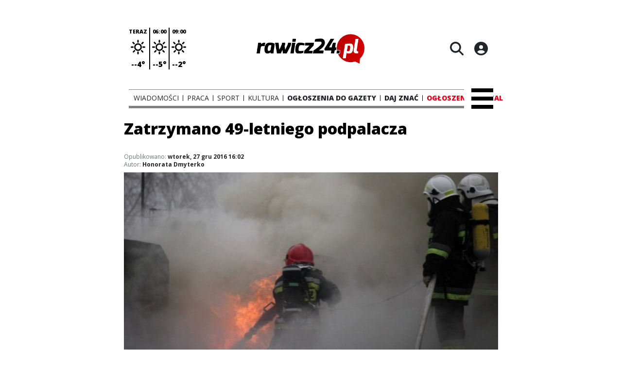

--- FILE ---
content_type: text/html;charset=utf-8
request_url: https://rawicz24.pl/wiadomosci/zatrzymano-49-letniego-podpalacza/QWWAWgkidwwX9nJSaReg
body_size: 97839
content:
<!DOCTYPE html><html  lang="pl" data-capo=""><head><meta charset="utf-8">
<meta name="viewport" content="width=device-width, initial-scale=1">
<title>Zatrzymano 49-letniego podpalacza - rawicz24</title>
<link rel="stylesheet" href="/fonts/OpenSans.css?v3">
<style>:root{--vc-clr-primary:#000;--vc-clr-secondary:#090f207f;--vc-clr-white:#fff;--vc-icn-width:1.2em;--vc-nav-width:30px;--vc-nav-height:30px;--vc-nav-border-radius:0;--vc-nav-color:var(--vc-clr-primary);--vc-nav-color-hover:var(--vc-clr-secondary);--vc-nav-background:transparent;--vc-pgn-width:12px;--vc-pgn-height:4px;--vc-pgn-margin:4px;--vc-pgn-border-radius:0;--vc-pgn-background-color:var(--vc-clr-secondary);--vc-pgn-active-color:var(--vc-clr-primary)}.carousel{overscroll-behavior:none;position:relative;text-align:center;touch-action:pan-y}.carousel,.carousel *{box-sizing:border-box}.carousel__track{display:flex;padding:0!important;position:relative}.carousel__viewport{overflow:hidden}.carousel__sr-only{height:1px;margin:-1px;overflow:hidden;padding:0;position:absolute;width:1px;clip:rect(0,0,0,0);border:0}.carousel__icon{height:var(--vc-icn-width);width:var(--vc-icn-width);fill:currentColor}.carousel__next,.carousel__prev{align-items:center;background:var(--vc-nav-background);border:0;border-radius:var(--vc-nav-border-radius);box-sizing:content-box;color:var(--vc-nav-color);cursor:pointer;display:flex;font-size:var(--vc-nav-height);height:var(--vc-nav-height);justify-content:center;margin:0 10px;padding:0;position:absolute;text-align:center;top:50%;transform:translateY(-50%);width:var(--vc-nav-width)}.carousel__next--disabled,.carousel__prev--disabled{cursor:not-allowed;opacity:.5}.carousel__prev{left:0}.carousel__next{right:0}.carousel--rtl .carousel__prev{left:auto;right:0}.carousel--rtl .carousel__next{left:0;right:auto}@media (hover:hover){.carousel__next:hover,.carousel__prev:hover{color:var(--vc-nav-color-hover)}}.carousel__pagination{display:flex;justify-content:center;line-height:0;list-style:none;margin:10px 0 0;padding:0}.carousel__pagination-button{background:transparent;border:0;cursor:pointer;display:block;margin:0;padding:var(--vc-pgn-margin)}.carousel__pagination-button:after{background-color:var(--vc-pgn-background-color);border-radius:var(--vc-pgn-border-radius);content:"";display:block;height:var(--vc-pgn-height);width:var(--vc-pgn-width)}.carousel__pagination-button--active:after{background-color:var(--vc-pgn-active-color)}@media (hover:hover){.carousel__pagination-button:hover:after{background-color:var(--vc-pgn-active-color)}}.carousel__slide{align-items:center;display:flex;flex-shrink:0;justify-content:center;margin:0;position:relative;scroll-snap-stop:auto;transform:translateZ(0)}</style>
<style>@charset "UTF-8";/*!
* Bootstrap  v5.3.3 (https://getbootstrap.com/)
* Copyright 2011-2024 The Bootstrap Authors
* Licensed under MIT (https://github.com/twbs/bootstrap/blob/main/LICENSE)
*/:root{--bs-blue:#0d6efd;--bs-indigo:#6610f2;--bs-purple:#6f42c1;--bs-pink:#d63384;--bs-red:#dc3545;--bs-orange:#fd7e14;--bs-yellow:#ffc107;--bs-green:#198754;--bs-teal:#20c997;--bs-cyan:#0dcaf0;--bs-black:#000;--bs-white:#fff;--bs-gray:#6c757d;--bs-gray-dark:#343a40;--bs-gray-100:#f8f9fa;--bs-gray-200:#e9ecef;--bs-gray-300:#dee2e6;--bs-gray-400:#ced4da;--bs-gray-500:#adb5bd;--bs-gray-600:#6c757d;--bs-gray-700:#495057;--bs-gray-800:#343a40;--bs-gray-900:#212529;--bs-primary:#0d6efd;--bs-secondary:#6c757d;--bs-success:#198754;--bs-info:#0dcaf0;--bs-warning:#ffc107;--bs-danger:#dc3545;--bs-light:#f8f9fa;--bs-dark:#212529;--bs-primary-rgb:13,110,253;--bs-secondary-rgb:108,117,125;--bs-success-rgb:25,135,84;--bs-info-rgb:13,202,240;--bs-warning-rgb:255,193,7;--bs-danger-rgb:220,53,69;--bs-light-rgb:248,249,250;--bs-dark-rgb:33,37,41;--bs-primary-text-emphasis:#052c65;--bs-secondary-text-emphasis:#2b2f32;--bs-success-text-emphasis:#0a3622;--bs-info-text-emphasis:#055160;--bs-warning-text-emphasis:#664d03;--bs-danger-text-emphasis:#58151c;--bs-light-text-emphasis:#495057;--bs-dark-text-emphasis:#495057;--bs-primary-bg-subtle:#cfe2ff;--bs-secondary-bg-subtle:#e2e3e5;--bs-success-bg-subtle:#d1e7dd;--bs-info-bg-subtle:#cff4fc;--bs-warning-bg-subtle:#fff3cd;--bs-danger-bg-subtle:#f8d7da;--bs-light-bg-subtle:#fcfcfd;--bs-dark-bg-subtle:#ced4da;--bs-primary-border-subtle:#9ec5fe;--bs-secondary-border-subtle:#c4c8cb;--bs-success-border-subtle:#a3cfbb;--bs-info-border-subtle:#9eeaf9;--bs-warning-border-subtle:#ffe69c;--bs-danger-border-subtle:#f1aeb5;--bs-light-border-subtle:#e9ecef;--bs-dark-border-subtle:#adb5bd;--bs-white-rgb:255,255,255;--bs-black-rgb:0,0,0;--bs-font-sans-serif:system-ui,-apple-system,"Segoe UI",Roboto,"Helvetica Neue","Noto Sans","Liberation Sans",Arial,sans-serif,"Apple Color Emoji","Segoe UI Emoji","Segoe UI Symbol","Noto Color Emoji";--bs-font-monospace:SFMono-Regular,Menlo,Monaco,Consolas,"Liberation Mono","Courier New",monospace;--bs-gradient:linear-gradient(180deg,hsla(0,0%,100%,.15),hsla(0,0%,100%,0));--bs-body-font-family:var(--bs-font-sans-serif);--bs-body-font-size:1rem;--bs-body-font-weight:400;--bs-body-line-height:1.5;--bs-body-color:#212529;--bs-body-color-rgb:33,37,41;--bs-body-bg:#fff;--bs-body-bg-rgb:255,255,255;--bs-emphasis-color:#000;--bs-emphasis-color-rgb:0,0,0;--bs-secondary-color:rgba(33,37,41,.75);--bs-secondary-color-rgb:33,37,41;--bs-secondary-bg:#e9ecef;--bs-secondary-bg-rgb:233,236,239;--bs-tertiary-color:rgba(33,37,41,.5);--bs-tertiary-color-rgb:33,37,41;--bs-tertiary-bg:#f8f9fa;--bs-tertiary-bg-rgb:248,249,250;--bs-heading-color:inherit;--bs-link-color:#0d6efd;--bs-link-color-rgb:13,110,253;--bs-link-decoration:underline;--bs-link-hover-color:#0a58ca;--bs-link-hover-color-rgb:10,88,202;--bs-code-color:#d63384;--bs-highlight-color:#212529;--bs-highlight-bg:#fff3cd;--bs-border-width:1px;--bs-border-style:solid;--bs-border-color:#dee2e6;--bs-border-color-translucent:rgba(0,0,0,.175);--bs-border-radius:.375rem;--bs-border-radius-sm:.25rem;--bs-border-radius-lg:.5rem;--bs-border-radius-xl:1rem;--bs-border-radius-xxl:2rem;--bs-border-radius-2xl:var(--bs-border-radius-xxl);--bs-border-radius-pill:50rem;--bs-box-shadow:0 .5rem 1rem rgba(0,0,0,.15);--bs-box-shadow-sm:0 .125rem .25rem rgba(0,0,0,.075);--bs-box-shadow-lg:0 1rem 3rem rgba(0,0,0,.175);--bs-box-shadow-inset:inset 0 1px 2px rgba(0,0,0,.075);--bs-focus-ring-width:.25rem;--bs-focus-ring-opacity:.25;--bs-focus-ring-color:rgba(13,110,253,.25);--bs-form-valid-color:#198754;--bs-form-valid-border-color:#198754;--bs-form-invalid-color:#dc3545;--bs-form-invalid-border-color:#dc3545}*,:after,:before{box-sizing:border-box}@media (prefers-reduced-motion:no-preference){:root{scroll-behavior:smooth}}body{background-color:var(--bs-body-bg);color:var(--bs-body-color);font-family:var(--bs-body-font-family);font-size:var(--bs-body-font-size);font-weight:var(--bs-body-font-weight);line-height:var(--bs-body-line-height);margin:0;text-align:var(--bs-body-text-align);-webkit-text-size-adjust:100%;-webkit-tap-highlight-color:transparent}hr{border:0;border-top:var(--bs-border-width) solid;color:inherit;margin:1rem 0;opacity:.25}.h1,.h2,.h3,.h4,.h5,.h6,h1,h2,h3,h4,h5,h6{color:var(--bs-heading-color);font-weight:500;line-height:1.2;margin-bottom:.5rem;margin-top:0}.h1,h1{font-size:calc(1.375rem + 1.5vw)}@media (min-width:1200px){.h1,h1{font-size:2.5rem}}.h2,h2{font-size:calc(1.325rem + .9vw)}@media (min-width:1200px){.h2,h2{font-size:2rem}}.h3,h3{font-size:calc(1.3rem + .6vw)}@media (min-width:1200px){.h3,h3{font-size:1.75rem}}.h4,h4{font-size:calc(1.275rem + .3vw)}@media (min-width:1200px){.h4,h4{font-size:1.5rem}}.h5,h5{font-size:1.25rem}.h6,h6{font-size:1rem}p{margin-top:0}address,p{margin-bottom:1rem}address{font-style:normal;line-height:inherit}ul{padding-left:2rem}dl,ul{margin-bottom:1rem;margin-top:0}ul ul{margin-bottom:0}dd{margin-bottom:.5rem;margin-left:0}blockquote{margin:0 0 1rem}b,strong{font-weight:bolder}.small,small{font-size:.875em}a{color:rgba(var(--bs-link-color-rgb),var(--bs-link-opacity,1));text-decoration:underline}a:hover{--bs-link-color-rgb:var(--bs-link-hover-color-rgb)}a:not([href]):not([class]),a:not([href]):not([class]):hover{color:inherit;text-decoration:none}code{color:var(--bs-code-color);font-family:var(--bs-font-monospace);font-size:1em;font-size:.875em;word-wrap:break-word}a>code{color:inherit}img,svg{vertical-align:middle}table{border-collapse:collapse;caption-side:bottom}label{display:inline-block}button{border-radius:0}button:focus:not(:focus-visible){outline:0}button,input,select,textarea{font-family:inherit;font-size:inherit;line-height:inherit;margin:0}button,select{text-transform:none}[role=button]{cursor:pointer}select{word-wrap:normal}select:disabled{opacity:1}[list]:not([type=date]):not([type=datetime-local]):not([type=month]):not([type=week]):not([type=time])::-webkit-calendar-picker-indicator{display:none!important}[type=button],[type=reset],[type=submit],button{-webkit-appearance:button}[type=button]:not(:disabled),[type=reset]:not(:disabled),[type=submit]:not(:disabled),button:not(:disabled){cursor:pointer}::-moz-focus-inner{border-style:none;padding:0}textarea{resize:vertical}::-webkit-datetime-edit-day-field,::-webkit-datetime-edit-fields-wrapper,::-webkit-datetime-edit-hour-field,::-webkit-datetime-edit-minute,::-webkit-datetime-edit-month-field,::-webkit-datetime-edit-text,::-webkit-datetime-edit-year-field{padding:0}::-webkit-inner-spin-button{height:auto}[type=search]{-webkit-appearance:textfield;outline-offset:-2px}::-webkit-search-decoration{-webkit-appearance:none}::-webkit-color-swatch-wrapper{padding:0}::file-selector-button{-webkit-appearance:button;font:inherit}output{display:inline-block}iframe{border:0}summary{cursor:pointer;display:list-item}progress{vertical-align:baseline}[hidden]{display:none!important}.list-unstyled{list-style:none;padding-left:0}.blockquote{font-size:1.25rem;margin-bottom:1rem}.blockquote>:last-child{margin-bottom:0}.blockquote-footer{color:#6c757d;font-size:.875em;margin-bottom:1rem;margin-top:-1rem}.blockquote-footer:before{content:"— "}.container{--bs-gutter-x:1.5rem;--bs-gutter-y:0;margin-left:auto;margin-right:auto;padding-left:calc(var(--bs-gutter-x)*.5);padding-right:calc(var(--bs-gutter-x)*.5);width:100%}@media (min-width:576px){.container{max-width:540px}}@media (min-width:768px){.container{max-width:720px}}@media (min-width:992px){.container{max-width:960px}}@media (min-width:1200px){.container{max-width:1140px}}@media (min-width:1400px){.container{max-width:1320px}}:root{--bs-breakpoint-xs:0;--bs-breakpoint-sm:576px;--bs-breakpoint-md:768px;--bs-breakpoint-lg:992px;--bs-breakpoint-xl:1200px;--bs-breakpoint-xxl:1400px}.row{--bs-gutter-x:1.5rem;--bs-gutter-y:0;display:flex;flex-wrap:wrap;margin-left:calc(var(--bs-gutter-x)*-.5);margin-right:calc(var(--bs-gutter-x)*-.5);margin-top:calc(var(--bs-gutter-y)*-1)}.row>*{flex-shrink:0;margin-top:var(--bs-gutter-y);max-width:100%;padding-left:calc(var(--bs-gutter-x)*.5);padding-right:calc(var(--bs-gutter-x)*.5);width:100%}.col{flex:1 0 0%}.col-4{flex:0 0 auto;width:33.33333333%}.col-12{flex:0 0 auto;width:100%}@media (min-width:576px){.col-sm-2{flex:0 0 auto;width:16.66666667%}}.table{--bs-table-color-type:initial;--bs-table-bg-type:initial;--bs-table-color-state:initial;--bs-table-bg-state:initial;--bs-table-color:var(--bs-emphasis-color);--bs-table-bg:var(--bs-body-bg);--bs-table-border-color:var(--bs-border-color);--bs-table-accent-bg:transparent;--bs-table-striped-color:var(--bs-emphasis-color);--bs-table-striped-bg:rgba(var(--bs-emphasis-color-rgb),.05);--bs-table-active-color:var(--bs-emphasis-color);--bs-table-active-bg:rgba(var(--bs-emphasis-color-rgb),.1);--bs-table-hover-color:var(--bs-emphasis-color);--bs-table-hover-bg:rgba(var(--bs-emphasis-color-rgb),.075);border-color:var(--bs-table-border-color);margin-bottom:1rem;vertical-align:top;width:100%}.table>:not(caption)>*>*{background-color:var(--bs-table-bg);border-bottom-width:var(--bs-border-width);box-shadow:inset 0 0 0 9999px var(--bs-table-bg-state,var(--bs-table-bg-type,var(--bs-table-accent-bg)));color:var(--bs-table-color-state,var(--bs-table-color-type,var(--bs-table-color)));padding:.5rem}.form-control{-webkit-appearance:none;-moz-appearance:none;appearance:none;background-clip:padding-box;background-color:var(--bs-body-bg);border:var(--bs-border-width) solid var(--bs-border-color);border-radius:var(--bs-border-radius);color:var(--bs-body-color);display:block;font-size:1rem;font-weight:400;line-height:1.5;padding:.375rem .75rem;transition:border-color .15s ease-in-out,box-shadow .15s ease-in-out;width:100%}@media (prefers-reduced-motion:reduce){.form-control{transition:none}}.form-control[type=file]{overflow:hidden}.form-control[type=file]:not(:disabled):not([readonly]){cursor:pointer}.form-control:focus{background-color:var(--bs-body-bg);border-color:#86b7fe;box-shadow:0 0 0 .25rem #0d6efd40;color:var(--bs-body-color);outline:0}.form-control::-webkit-date-and-time-value{height:1.5em;margin:0;min-width:85px}.form-control::-webkit-datetime-edit{display:block;padding:0}.form-control::-moz-placeholder{color:var(--bs-secondary-color);opacity:1}.form-control::placeholder{color:var(--bs-secondary-color);opacity:1}.form-control:disabled{background-color:var(--bs-secondary-bg);opacity:1}.form-control::file-selector-button{background-color:var(--bs-tertiary-bg);border:0 solid;border-color:inherit;border-inline-end-width:var(--bs-border-width);border-radius:0;color:var(--bs-body-color);margin:-.375rem -.75rem;margin-inline-end:.75rem;padding:.375rem .75rem;pointer-events:none;transition:color .15s ease-in-out,background-color .15s ease-in-out,border-color .15s ease-in-out,box-shadow .15s ease-in-out}@media (prefers-reduced-motion:reduce){.form-control::file-selector-button{transition:none}}.form-control:hover:not(:disabled):not([readonly])::file-selector-button{background-color:var(--bs-secondary-bg)}textarea.form-control{min-height:calc(1.5em + .75rem + var(--bs-border-width)*2)}.form-check{display:block;margin-bottom:.125rem;min-height:1.5rem;padding-left:1.5em}.form-check .form-check-input{float:left;margin-left:-1.5em}.form-check-input{--bs-form-check-bg:var(--bs-body-bg);-webkit-appearance:none;-moz-appearance:none;appearance:none;background-color:var(--bs-form-check-bg);background-image:var(--bs-form-check-bg-image);background-position:50%;background-repeat:no-repeat;background-size:contain;border:var(--bs-border-width) solid var(--bs-border-color);flex-shrink:0;height:1em;margin-top:.25em;-webkit-print-color-adjust:exact;print-color-adjust:exact;vertical-align:top;width:1em}.form-check-input[type=checkbox]{border-radius:.25em}.form-check-input[type=radio]{border-radius:50%}.form-check-input:active{filter:brightness(90%)}.form-check-input:focus{border-color:#86b7fe;box-shadow:0 0 0 .25rem #0d6efd40;outline:0}.form-check-input:checked{background-color:#0d6efd;border-color:#0d6efd}.form-check-input:checked[type=checkbox]{--bs-form-check-bg-image:url("data:image/svg+xml;charset=utf-8,%3Csvg xmlns='http://www.w3.org/2000/svg' viewBox='0 0 20 20'%3E%3Cpath fill='none' stroke='%23fff' stroke-linecap='round' stroke-linejoin='round' stroke-width='3' d='m6 10 3 3 6-6'/%3E%3C/svg%3E")}.form-check-input:checked[type=radio]{--bs-form-check-bg-image:url("data:image/svg+xml;charset=utf-8,%3Csvg xmlns='http://www.w3.org/2000/svg' viewBox='-4 -4 8 8'%3E%3Ccircle r='2' fill='%23fff'/%3E%3C/svg%3E")}.form-check-input[type=checkbox]:indeterminate{background-color:#0d6efd;border-color:#0d6efd;--bs-form-check-bg-image:url("data:image/svg+xml;charset=utf-8,%3Csvg xmlns='http://www.w3.org/2000/svg' viewBox='0 0 20 20'%3E%3Cpath fill='none' stroke='%23fff' stroke-linecap='round' stroke-linejoin='round' stroke-width='3' d='M6 10h8'/%3E%3C/svg%3E")}.form-check-input:disabled{filter:none;opacity:.5;pointer-events:none}.form-check-input:disabled~.form-check-label,.form-check-input[disabled]~.form-check-label{cursor:default;opacity:.5}.btn-check{position:absolute;clip:rect(0,0,0,0);pointer-events:none}.btn-check:disabled+.btn,.btn-check[disabled]+.btn{filter:none;opacity:.65;pointer-events:none}.input-group{align-items:stretch;display:flex;flex-wrap:wrap;position:relative;width:100%}.input-group>.form-control{flex:1 1 auto;min-width:0;position:relative;width:1%}.input-group>.form-control:focus{z-index:5}.input-group .btn{position:relative;z-index:2}.input-group .btn:focus{z-index:5}.input-group:not(.has-validation)>:not(:last-child):not(.dropdown-toggle):not(.dropdown-menu):not(.form-floating){border-bottom-right-radius:0;border-top-right-radius:0}.input-group>:not(:first-child):not(.dropdown-menu):not(.valid-tooltip):not(.valid-feedback):not(.invalid-tooltip):not(.invalid-feedback){border-bottom-left-radius:0;border-top-left-radius:0;margin-left:calc(var(--bs-border-width)*-1)}.invalid-feedback{color:var(--bs-form-invalid-color);display:none;font-size:.875em;margin-top:.25rem;width:100%}.btn{--bs-btn-padding-x:.75rem;--bs-btn-padding-y:.375rem;--bs-btn-font-family: ;--bs-btn-font-size:1rem;--bs-btn-font-weight:400;--bs-btn-line-height:1.5;--bs-btn-color:var(--bs-body-color);--bs-btn-bg:transparent;--bs-btn-border-width:var(--bs-border-width);--bs-btn-border-color:transparent;--bs-btn-border-radius:var(--bs-border-radius);--bs-btn-hover-border-color:transparent;--bs-btn-box-shadow:inset 0 1px 0 hsla(0,0%,100%,.15),0 1px 1px rgba(0,0,0,.075);--bs-btn-disabled-opacity:.65;--bs-btn-focus-box-shadow:0 0 0 .25rem rgba(var(--bs-btn-focus-shadow-rgb),.5);background-color:var(--bs-btn-bg);border:var(--bs-btn-border-width) solid var(--bs-btn-border-color);border-radius:var(--bs-btn-border-radius);color:var(--bs-btn-color);cursor:pointer;display:inline-block;font-family:var(--bs-btn-font-family);font-size:var(--bs-btn-font-size);font-weight:var(--bs-btn-font-weight);line-height:var(--bs-btn-line-height);padding:var(--bs-btn-padding-y) var(--bs-btn-padding-x);text-align:center;text-decoration:none;transition:color .15s ease-in-out,background-color .15s ease-in-out,border-color .15s ease-in-out,box-shadow .15s ease-in-out;-webkit-user-select:none;-moz-user-select:none;user-select:none;vertical-align:middle}@media (prefers-reduced-motion:reduce){.btn{transition:none}}.btn:hover{background-color:var(--bs-btn-hover-bg);border-color:var(--bs-btn-hover-border-color);color:var(--bs-btn-hover-color)}.btn-check+.btn:hover{background-color:var(--bs-btn-bg);border-color:var(--bs-btn-border-color);color:var(--bs-btn-color)}.btn:focus-visible{background-color:var(--bs-btn-hover-bg);border-color:var(--bs-btn-hover-border-color);box-shadow:var(--bs-btn-focus-box-shadow);color:var(--bs-btn-hover-color);outline:0}.btn-check:focus-visible+.btn{border-color:var(--bs-btn-hover-border-color);box-shadow:var(--bs-btn-focus-box-shadow);outline:0}.btn-check:checked+.btn,.btn.active,.btn:first-child:active,:not(.btn-check)+.btn:active{background-color:var(--bs-btn-active-bg);border-color:var(--bs-btn-active-border-color);color:var(--bs-btn-active-color)}.btn-check:checked+.btn:focus-visible,.btn.active:focus-visible,.btn:first-child:active:focus-visible,:not(.btn-check)+.btn:active:focus-visible{box-shadow:var(--bs-btn-focus-box-shadow)}.btn-check:checked:focus-visible+.btn{box-shadow:var(--bs-btn-focus-box-shadow)}.btn.disabled,.btn:disabled{background-color:var(--bs-btn-disabled-bg);border-color:var(--bs-btn-disabled-border-color);color:var(--bs-btn-disabled-color);opacity:var(--bs-btn-disabled-opacity);pointer-events:none}.btn-primary{--bs-btn-color:#fff;--bs-btn-bg:#0d6efd;--bs-btn-border-color:#0d6efd;--bs-btn-hover-color:#fff;--bs-btn-hover-bg:#0b5ed7;--bs-btn-hover-border-color:#0a58ca;--bs-btn-focus-shadow-rgb:49,132,253;--bs-btn-active-color:#fff;--bs-btn-active-bg:#0a58ca;--bs-btn-active-border-color:#0a53be;--bs-btn-active-shadow:inset 0 3px 5px rgba(0,0,0,.125);--bs-btn-disabled-color:#fff;--bs-btn-disabled-bg:#0d6efd;--bs-btn-disabled-border-color:#0d6efd}.btn-secondary{--bs-btn-color:#fff;--bs-btn-bg:#6c757d;--bs-btn-border-color:#6c757d;--bs-btn-hover-color:#fff;--bs-btn-hover-bg:#5c636a;--bs-btn-hover-border-color:#565e64;--bs-btn-focus-shadow-rgb:130,138,145;--bs-btn-active-color:#fff;--bs-btn-active-bg:#565e64;--bs-btn-active-border-color:#51585e;--bs-btn-active-shadow:inset 0 3px 5px rgba(0,0,0,.125);--bs-btn-disabled-color:#fff;--bs-btn-disabled-bg:#6c757d;--bs-btn-disabled-border-color:#6c757d}.btn-success{--bs-btn-color:#fff;--bs-btn-bg:#198754;--bs-btn-border-color:#198754;--bs-btn-hover-color:#fff;--bs-btn-hover-bg:#157347;--bs-btn-hover-border-color:#146c43;--bs-btn-focus-shadow-rgb:60,153,110;--bs-btn-active-color:#fff;--bs-btn-active-bg:#146c43;--bs-btn-active-border-color:#13653f;--bs-btn-active-shadow:inset 0 3px 5px rgba(0,0,0,.125);--bs-btn-disabled-color:#fff;--bs-btn-disabled-bg:#198754;--bs-btn-disabled-border-color:#198754}.btn-info{--bs-btn-color:#000;--bs-btn-bg:#0dcaf0;--bs-btn-border-color:#0dcaf0;--bs-btn-hover-color:#000;--bs-btn-hover-bg:#31d2f2;--bs-btn-hover-border-color:#25cff2;--bs-btn-focus-shadow-rgb:11,172,204;--bs-btn-active-color:#000;--bs-btn-active-bg:#3dd5f3;--bs-btn-active-border-color:#25cff2;--bs-btn-active-shadow:inset 0 3px 5px rgba(0,0,0,.125);--bs-btn-disabled-color:#000;--bs-btn-disabled-bg:#0dcaf0;--bs-btn-disabled-border-color:#0dcaf0}.btn-warning{--bs-btn-color:#000;--bs-btn-bg:#ffc107;--bs-btn-border-color:#ffc107;--bs-btn-hover-color:#000;--bs-btn-hover-bg:#ffca2c;--bs-btn-hover-border-color:#ffc720;--bs-btn-focus-shadow-rgb:217,164,6;--bs-btn-active-color:#000;--bs-btn-active-bg:#ffcd39;--bs-btn-active-border-color:#ffc720;--bs-btn-active-shadow:inset 0 3px 5px rgba(0,0,0,.125);--bs-btn-disabled-color:#000;--bs-btn-disabled-bg:#ffc107;--bs-btn-disabled-border-color:#ffc107}.btn-danger{--bs-btn-color:#fff;--bs-btn-bg:#dc3545;--bs-btn-border-color:#dc3545;--bs-btn-hover-color:#fff;--bs-btn-hover-bg:#bb2d3b;--bs-btn-hover-border-color:#b02a37;--bs-btn-focus-shadow-rgb:225,83,97;--bs-btn-active-color:#fff;--bs-btn-active-bg:#b02a37;--bs-btn-active-border-color:#a52834;--bs-btn-active-shadow:inset 0 3px 5px rgba(0,0,0,.125);--bs-btn-disabled-color:#fff;--bs-btn-disabled-bg:#dc3545;--bs-btn-disabled-border-color:#dc3545}.btn-light{--bs-btn-color:#000;--bs-btn-bg:#f8f9fa;--bs-btn-border-color:#f8f9fa;--bs-btn-hover-color:#000;--bs-btn-hover-bg:#d3d4d5;--bs-btn-hover-border-color:#c6c7c8;--bs-btn-focus-shadow-rgb:211,212,213;--bs-btn-active-color:#000;--bs-btn-active-bg:#c6c7c8;--bs-btn-active-border-color:#babbbc;--bs-btn-active-shadow:inset 0 3px 5px rgba(0,0,0,.125);--bs-btn-disabled-color:#000;--bs-btn-disabled-bg:#f8f9fa;--bs-btn-disabled-border-color:#f8f9fa}.btn-dark{--bs-btn-color:#fff;--bs-btn-bg:#212529;--bs-btn-border-color:#212529;--bs-btn-hover-color:#fff;--bs-btn-hover-bg:#424649;--bs-btn-hover-border-color:#373b3e;--bs-btn-focus-shadow-rgb:66,70,73;--bs-btn-active-color:#fff;--bs-btn-active-bg:#4d5154;--bs-btn-active-border-color:#373b3e;--bs-btn-active-shadow:inset 0 3px 5px rgba(0,0,0,.125);--bs-btn-disabled-color:#fff;--bs-btn-disabled-bg:#212529;--bs-btn-disabled-border-color:#212529}.btn-outline-primary{--bs-btn-color:#0d6efd;--bs-btn-border-color:#0d6efd;--bs-btn-hover-color:#fff;--bs-btn-hover-bg:#0d6efd;--bs-btn-hover-border-color:#0d6efd;--bs-btn-focus-shadow-rgb:13,110,253;--bs-btn-active-color:#fff;--bs-btn-active-bg:#0d6efd;--bs-btn-active-border-color:#0d6efd;--bs-btn-active-shadow:inset 0 3px 5px rgba(0,0,0,.125);--bs-btn-disabled-color:#0d6efd;--bs-btn-disabled-bg:transparent;--bs-btn-disabled-border-color:#0d6efd;--bs-gradient:none}.btn-outline-secondary{--bs-btn-color:#6c757d;--bs-btn-border-color:#6c757d;--bs-btn-hover-color:#fff;--bs-btn-hover-bg:#6c757d;--bs-btn-hover-border-color:#6c757d;--bs-btn-focus-shadow-rgb:108,117,125;--bs-btn-active-color:#fff;--bs-btn-active-bg:#6c757d;--bs-btn-active-border-color:#6c757d;--bs-btn-active-shadow:inset 0 3px 5px rgba(0,0,0,.125);--bs-btn-disabled-color:#6c757d;--bs-btn-disabled-bg:transparent;--bs-btn-disabled-border-color:#6c757d;--bs-gradient:none}.btn-outline-success{--bs-btn-color:#198754;--bs-btn-border-color:#198754;--bs-btn-hover-color:#fff;--bs-btn-hover-bg:#198754;--bs-btn-hover-border-color:#198754;--bs-btn-focus-shadow-rgb:25,135,84;--bs-btn-active-color:#fff;--bs-btn-active-bg:#198754;--bs-btn-active-border-color:#198754;--bs-btn-active-shadow:inset 0 3px 5px rgba(0,0,0,.125);--bs-btn-disabled-color:#198754;--bs-btn-disabled-bg:transparent;--bs-btn-disabled-border-color:#198754;--bs-gradient:none}.btn-outline-info{--bs-btn-color:#0dcaf0;--bs-btn-border-color:#0dcaf0;--bs-btn-hover-color:#000;--bs-btn-hover-bg:#0dcaf0;--bs-btn-hover-border-color:#0dcaf0;--bs-btn-focus-shadow-rgb:13,202,240;--bs-btn-active-color:#000;--bs-btn-active-bg:#0dcaf0;--bs-btn-active-border-color:#0dcaf0;--bs-btn-active-shadow:inset 0 3px 5px rgba(0,0,0,.125);--bs-btn-disabled-color:#0dcaf0;--bs-btn-disabled-bg:transparent;--bs-btn-disabled-border-color:#0dcaf0;--bs-gradient:none}.btn-outline-warning{--bs-btn-color:#ffc107;--bs-btn-border-color:#ffc107;--bs-btn-hover-color:#000;--bs-btn-hover-bg:#ffc107;--bs-btn-hover-border-color:#ffc107;--bs-btn-focus-shadow-rgb:255,193,7;--bs-btn-active-color:#000;--bs-btn-active-bg:#ffc107;--bs-btn-active-border-color:#ffc107;--bs-btn-active-shadow:inset 0 3px 5px rgba(0,0,0,.125);--bs-btn-disabled-color:#ffc107;--bs-btn-disabled-bg:transparent;--bs-btn-disabled-border-color:#ffc107;--bs-gradient:none}.btn-outline-danger{--bs-btn-color:#dc3545;--bs-btn-border-color:#dc3545;--bs-btn-hover-color:#fff;--bs-btn-hover-bg:#dc3545;--bs-btn-hover-border-color:#dc3545;--bs-btn-focus-shadow-rgb:220,53,69;--bs-btn-active-color:#fff;--bs-btn-active-bg:#dc3545;--bs-btn-active-border-color:#dc3545;--bs-btn-active-shadow:inset 0 3px 5px rgba(0,0,0,.125);--bs-btn-disabled-color:#dc3545;--bs-btn-disabled-bg:transparent;--bs-btn-disabled-border-color:#dc3545;--bs-gradient:none}.btn-outline-light{--bs-btn-color:#f8f9fa;--bs-btn-border-color:#f8f9fa;--bs-btn-hover-color:#000;--bs-btn-hover-bg:#f8f9fa;--bs-btn-hover-border-color:#f8f9fa;--bs-btn-focus-shadow-rgb:248,249,250;--bs-btn-active-color:#000;--bs-btn-active-bg:#f8f9fa;--bs-btn-active-border-color:#f8f9fa;--bs-btn-active-shadow:inset 0 3px 5px rgba(0,0,0,.125);--bs-btn-disabled-color:#f8f9fa;--bs-btn-disabled-bg:transparent;--bs-btn-disabled-border-color:#f8f9fa;--bs-gradient:none}.btn-outline-dark{--bs-btn-color:#212529;--bs-btn-border-color:#212529;--bs-btn-hover-color:#fff;--bs-btn-hover-bg:#212529;--bs-btn-hover-border-color:#212529;--bs-btn-focus-shadow-rgb:33,37,41;--bs-btn-active-color:#fff;--bs-btn-active-bg:#212529;--bs-btn-active-border-color:#212529;--bs-btn-active-shadow:inset 0 3px 5px rgba(0,0,0,.125);--bs-btn-disabled-color:#212529;--bs-btn-disabled-bg:transparent;--bs-btn-disabled-border-color:#212529;--bs-gradient:none}.btn-link{--bs-btn-font-weight:400;--bs-btn-color:var(--bs-link-color);--bs-btn-bg:transparent;--bs-btn-border-color:transparent;--bs-btn-hover-color:var(--bs-link-hover-color);--bs-btn-hover-border-color:transparent;--bs-btn-active-color:var(--bs-link-hover-color);--bs-btn-active-border-color:transparent;--bs-btn-disabled-color:#6c757d;--bs-btn-disabled-border-color:transparent;--bs-btn-box-shadow:0 0 0 #000;--bs-btn-focus-shadow-rgb:49,132,253;text-decoration:underline}.btn-link:focus-visible{color:var(--bs-btn-color)}.btn-link:hover{color:var(--bs-btn-hover-color)}.btn-group-lg>.btn,.btn-lg{--bs-btn-padding-y:.5rem;--bs-btn-padding-x:1rem;--bs-btn-font-size:1.25rem;--bs-btn-border-radius:var(--bs-border-radius-lg)}.btn-group-sm>.btn,.btn-sm{--bs-btn-padding-y:.25rem;--bs-btn-padding-x:.5rem;--bs-btn-font-size:.875rem;--bs-btn-border-radius:var(--bs-border-radius-sm)}.btn-group,.btn-group-vertical{display:inline-flex;position:relative;vertical-align:middle}.btn-group-vertical>.btn,.btn-group>.btn{flex:1 1 auto;position:relative}.btn-group-vertical>.btn-check:checked+.btn,.btn-group-vertical>.btn-check:focus+.btn,.btn-group-vertical>.btn.active,.btn-group-vertical>.btn:active,.btn-group-vertical>.btn:focus,.btn-group-vertical>.btn:hover,.btn-group>.btn-check:checked+.btn,.btn-group>.btn-check:focus+.btn,.btn-group>.btn.active,.btn-group>.btn:active,.btn-group>.btn:focus,.btn-group>.btn:hover{z-index:1}.btn-toolbar{display:flex;flex-wrap:wrap;justify-content:flex-start}.btn-toolbar .input-group{width:auto}.btn-group{border-radius:var(--bs-border-radius)}.btn-group>.btn-group:not(:first-child),.btn-group>:not(.btn-check:first-child)+.btn{margin-left:calc(var(--bs-border-width)*-1)}.btn-group>.btn-group:not(:last-child)>.btn,.btn-group>.btn:not(:last-child):not(.dropdown-toggle){border-bottom-right-radius:0;border-top-right-radius:0}.btn-group>.btn-group:not(:first-child)>.btn,.btn-group>.btn:nth-child(n+3),.btn-group>:not(.btn-check)+.btn{border-bottom-left-radius:0;border-top-left-radius:0}.btn-group-vertical{align-items:flex-start;flex-direction:column;justify-content:center}.btn-group-vertical>.btn,.btn-group-vertical>.btn-group{width:100%}.btn-group-vertical>.btn-group:not(:first-child),.btn-group-vertical>.btn:not(:first-child){margin-top:calc(var(--bs-border-width)*-1)}.btn-group-vertical>.btn-group:not(:last-child)>.btn,.btn-group-vertical>.btn:not(:last-child):not(.dropdown-toggle){border-bottom-left-radius:0;border-bottom-right-radius:0}.btn-group-vertical>.btn-group:not(:first-child)>.btn,.btn-group-vertical>.btn~.btn{border-top-left-radius:0;border-top-right-radius:0}.nav{--bs-nav-link-padding-x:1rem;--bs-nav-link-padding-y:.5rem;--bs-nav-link-font-weight: ;--bs-nav-link-color:var(--bs-link-color);--bs-nav-link-hover-color:var(--bs-link-hover-color);--bs-nav-link-disabled-color:var(--bs-secondary-color);display:flex;flex-wrap:wrap;list-style:none;margin-bottom:0;padding-left:0}.nav-link{background:0 0;border:0;color:var(--bs-nav-link-color);display:block;font-size:var(--bs-nav-link-font-size);font-weight:var(--bs-nav-link-font-weight);padding:var(--bs-nav-link-padding-y) var(--bs-nav-link-padding-x);text-decoration:none;transition:color .15s ease-in-out,background-color .15s ease-in-out,border-color .15s ease-in-out}@media (prefers-reduced-motion:reduce){.nav-link{transition:none}}.nav-link:focus,.nav-link:hover{color:var(--bs-nav-link-hover-color)}.nav-link:focus-visible{box-shadow:0 0 0 .25rem #0d6efd40;outline:0}.nav-link.disabled,.nav-link:disabled{color:var(--bs-nav-link-disabled-color);cursor:default;pointer-events:none}.nav-tabs{--bs-nav-tabs-border-width:var(--bs-border-width);--bs-nav-tabs-border-color:var(--bs-border-color);--bs-nav-tabs-border-radius:var(--bs-border-radius);--bs-nav-tabs-link-hover-border-color:var(--bs-secondary-bg) var(--bs-secondary-bg) var(--bs-border-color);--bs-nav-tabs-link-active-color:var(--bs-emphasis-color);--bs-nav-tabs-link-active-bg:var(--bs-body-bg);--bs-nav-tabs-link-active-border-color:var(--bs-border-color) var(--bs-border-color) var(--bs-body-bg);border-bottom:var(--bs-nav-tabs-border-width) solid var(--bs-nav-tabs-border-color)}.nav-tabs .nav-link{border:var(--bs-nav-tabs-border-width) solid transparent;border-top-left-radius:var(--bs-nav-tabs-border-radius);border-top-right-radius:var(--bs-nav-tabs-border-radius);margin-bottom:calc(var(--bs-nav-tabs-border-width)*-1)}.nav-tabs .nav-link:focus,.nav-tabs .nav-link:hover{border-color:var(--bs-nav-tabs-link-hover-border-color);isolation:isolate}.nav-tabs .nav-link.active{background-color:var(--bs-nav-tabs-link-active-bg);border-color:var(--bs-nav-tabs-link-active-border-color);color:var(--bs-nav-tabs-link-active-color)}.nav-pills{--bs-nav-pills-border-radius:var(--bs-border-radius);--bs-nav-pills-link-active-color:#fff;--bs-nav-pills-link-active-bg:#0d6efd}.nav-pills .nav-link{border-radius:var(--bs-nav-pills-border-radius)}.nav-pills .nav-link.active{background-color:var(--bs-nav-pills-link-active-bg);color:var(--bs-nav-pills-link-active-color)}.nav-underline{--bs-nav-underline-gap:1rem;--bs-nav-underline-border-width:.125rem;--bs-nav-underline-link-active-color:var(--bs-emphasis-color);gap:var(--bs-nav-underline-gap)}.nav-underline .nav-link{border-bottom:var(--bs-nav-underline-border-width) solid transparent;padding-left:0;padding-right:0}.nav-underline .nav-link.active,.nav-underline .nav-link:focus,.nav-underline .nav-link:hover{border-bottom-color:currentcolor}.nav-underline .nav-link.active{color:var(--bs-nav-underline-link-active-color);font-weight:700}.nav-fill .nav-item,.nav-fill>.nav-link{flex:1 1 auto;text-align:center}.nav-justified .nav-item,.nav-justified>.nav-link{flex-basis:0;flex-grow:1;text-align:center}.nav-fill .nav-item .nav-link,.nav-justified .nav-item .nav-link{width:100%}.navbar{--bs-navbar-padding-x:0;--bs-navbar-padding-y:.5rem;--bs-navbar-color:rgba(var(--bs-emphasis-color-rgb),.65);--bs-navbar-hover-color:rgba(var(--bs-emphasis-color-rgb),.8);--bs-navbar-disabled-color:rgba(var(--bs-emphasis-color-rgb),.3);--bs-navbar-active-color:rgba(var(--bs-emphasis-color-rgb),1);--bs-navbar-brand-padding-y:.3125rem;--bs-navbar-brand-margin-end:1rem;--bs-navbar-brand-font-size:1.25rem;--bs-navbar-brand-color:rgba(var(--bs-emphasis-color-rgb),1);--bs-navbar-brand-hover-color:rgba(var(--bs-emphasis-color-rgb),1);--bs-navbar-nav-link-padding-x:.5rem;--bs-navbar-toggler-padding-y:.25rem;--bs-navbar-toggler-padding-x:.75rem;--bs-navbar-toggler-font-size:1.25rem;--bs-navbar-toggler-icon-bg:url("data:image/svg+xml;charset=utf-8,%3Csvg xmlns='http://www.w3.org/2000/svg' viewBox='0 0 30 30'%3E%3Cpath stroke='rgba(33, 37, 41, 0.75)' stroke-linecap='round' stroke-miterlimit='10' stroke-width='2' d='M4 7h22M4 15h22M4 23h22'/%3E%3C/svg%3E");--bs-navbar-toggler-border-color:rgba(var(--bs-emphasis-color-rgb),.15);--bs-navbar-toggler-border-radius:var(--bs-border-radius);--bs-navbar-toggler-focus-width:.25rem;--bs-navbar-toggler-transition:box-shadow .15s ease-in-out;flex-wrap:wrap;padding:var(--bs-navbar-padding-y) var(--bs-navbar-padding-x);position:relative}.navbar,.navbar>.container{align-items:center;display:flex;justify-content:space-between}.navbar>.container{flex-wrap:inherit}.navbar-brand{color:var(--bs-navbar-brand-color);font-size:var(--bs-navbar-brand-font-size);margin-right:var(--bs-navbar-brand-margin-end);padding-bottom:var(--bs-navbar-brand-padding-y);padding-top:var(--bs-navbar-brand-padding-y);text-decoration:none;white-space:nowrap}.navbar-brand:focus,.navbar-brand:hover{color:var(--bs-navbar-brand-hover-color)}.navbar-nav{--bs-nav-link-padding-x:0;--bs-nav-link-padding-y:.5rem;--bs-nav-link-font-weight: ;--bs-nav-link-color:var(--bs-navbar-color);--bs-nav-link-hover-color:var(--bs-navbar-hover-color);--bs-nav-link-disabled-color:var(--bs-navbar-disabled-color);display:flex;flex-direction:column;list-style:none;margin-bottom:0;padding-left:0}.navbar-nav .nav-link.active{color:var(--bs-navbar-active-color)}.navbar-text{color:var(--bs-navbar-color);padding-bottom:.5rem;padding-top:.5rem}.navbar-text a,.navbar-text a:focus,.navbar-text a:hover{color:var(--bs-navbar-active-color)}.navbar-collapse{align-items:center;flex-basis:100%;flex-grow:1}.navbar-toggler{background-color:transparent;border:var(--bs-border-width) solid var(--bs-navbar-toggler-border-color);border-radius:var(--bs-navbar-toggler-border-radius);color:var(--bs-navbar-color);font-size:var(--bs-navbar-toggler-font-size);line-height:1;padding:var(--bs-navbar-toggler-padding-y) var(--bs-navbar-toggler-padding-x);transition:var(--bs-navbar-toggler-transition)}@media (prefers-reduced-motion:reduce){.navbar-toggler{transition:none}}.navbar-toggler:hover{text-decoration:none}.navbar-toggler:focus{box-shadow:0 0 0 var(--bs-navbar-toggler-focus-width);outline:0;text-decoration:none}.navbar-toggler-icon{background-image:var(--bs-navbar-toggler-icon-bg);background-position:50%;background-repeat:no-repeat;background-size:100%;display:inline-block;height:1.5em;vertical-align:middle;width:1.5em}.navbar-nav-scroll{max-height:var(--bs-scroll-height,75vh);overflow-y:auto}@media (min-width:576px){.navbar-expand-sm{flex-wrap:nowrap;justify-content:flex-start}.navbar-expand-sm .navbar-nav{flex-direction:row}.navbar-expand-sm .navbar-nav .nav-link{padding-left:var(--bs-navbar-nav-link-padding-x);padding-right:var(--bs-navbar-nav-link-padding-x)}.navbar-expand-sm .navbar-nav-scroll{overflow:visible}.navbar-expand-sm .navbar-collapse{display:flex!important;flex-basis:auto}.navbar-expand-sm .navbar-toggler{display:none}}@media (min-width:768px){.navbar-expand-md{flex-wrap:nowrap;justify-content:flex-start}.navbar-expand-md .navbar-nav{flex-direction:row}.navbar-expand-md .navbar-nav .nav-link{padding-left:var(--bs-navbar-nav-link-padding-x);padding-right:var(--bs-navbar-nav-link-padding-x)}.navbar-expand-md .navbar-nav-scroll{overflow:visible}.navbar-expand-md .navbar-collapse{display:flex!important;flex-basis:auto}.navbar-expand-md .navbar-toggler{display:none}}@media (min-width:992px){.navbar-expand-lg{flex-wrap:nowrap;justify-content:flex-start}.navbar-expand-lg .navbar-nav{flex-direction:row}.navbar-expand-lg .navbar-nav .nav-link{padding-left:var(--bs-navbar-nav-link-padding-x);padding-right:var(--bs-navbar-nav-link-padding-x)}.navbar-expand-lg .navbar-nav-scroll{overflow:visible}.navbar-expand-lg .navbar-collapse{display:flex!important;flex-basis:auto}.navbar-expand-lg .navbar-toggler{display:none}}@media (min-width:1200px){.navbar-expand-xl{flex-wrap:nowrap;justify-content:flex-start}.navbar-expand-xl .navbar-nav{flex-direction:row}.navbar-expand-xl .navbar-nav .nav-link{padding-left:var(--bs-navbar-nav-link-padding-x);padding-right:var(--bs-navbar-nav-link-padding-x)}.navbar-expand-xl .navbar-nav-scroll{overflow:visible}.navbar-expand-xl .navbar-collapse{display:flex!important;flex-basis:auto}.navbar-expand-xl .navbar-toggler{display:none}}@media (min-width:1400px){.navbar-expand-xxl{flex-wrap:nowrap;justify-content:flex-start}.navbar-expand-xxl .navbar-nav{flex-direction:row}.navbar-expand-xxl .navbar-nav .nav-link{padding-left:var(--bs-navbar-nav-link-padding-x);padding-right:var(--bs-navbar-nav-link-padding-x)}.navbar-expand-xxl .navbar-nav-scroll{overflow:visible}.navbar-expand-xxl .navbar-collapse{display:flex!important;flex-basis:auto}.navbar-expand-xxl .navbar-toggler{display:none}}.navbar-expand{flex-wrap:nowrap;justify-content:flex-start}.navbar-expand .navbar-nav{flex-direction:row}.navbar-expand .navbar-nav .nav-link{padding-left:var(--bs-navbar-nav-link-padding-x);padding-right:var(--bs-navbar-nav-link-padding-x)}.navbar-expand .navbar-nav-scroll{overflow:visible}.navbar-expand .navbar-collapse{display:flex!important;flex-basis:auto}.navbar-expand .navbar-toggler{display:none}.navbar-dark{--bs-navbar-color:hsla(0,0%,100%,.55);--bs-navbar-hover-color:hsla(0,0%,100%,.75);--bs-navbar-disabled-color:hsla(0,0%,100%,.25);--bs-navbar-active-color:#fff;--bs-navbar-brand-color:#fff;--bs-navbar-brand-hover-color:#fff;--bs-navbar-toggler-border-color:hsla(0,0%,100%,.1);--bs-navbar-toggler-icon-bg:url("data:image/svg+xml;charset=utf-8,%3Csvg xmlns='http://www.w3.org/2000/svg' viewBox='0 0 30 30'%3E%3Cpath stroke='rgba(255, 255, 255, 0.55)' stroke-linecap='round' stroke-miterlimit='10' stroke-width='2' d='M4 7h22M4 15h22M4 23h22'/%3E%3C/svg%3E")}.card{--bs-card-spacer-y:1rem;--bs-card-spacer-x:1rem;--bs-card-title-spacer-y:.5rem;--bs-card-title-color: ;--bs-card-subtitle-color: ;--bs-card-border-width:var(--bs-border-width);--bs-card-border-color:var(--bs-border-color-translucent);--bs-card-border-radius:var(--bs-border-radius);--bs-card-box-shadow: ;--bs-card-inner-border-radius:calc(var(--bs-border-radius) - var(--bs-border-width));--bs-card-cap-padding-y:.5rem;--bs-card-cap-padding-x:1rem;--bs-card-cap-bg:rgba(var(--bs-body-color-rgb),.03);--bs-card-cap-color: ;--bs-card-height: ;--bs-card-color: ;--bs-card-bg:var(--bs-body-bg);--bs-card-img-overlay-padding:1rem;--bs-card-group-margin:.75rem;color:var(--bs-body-color);display:flex;flex-direction:column;height:var(--bs-card-height);min-width:0;position:relative;word-wrap:break-word;background-clip:border-box;background-color:var(--bs-card-bg);border:var(--bs-card-border-width) solid var(--bs-card-border-color);border-radius:var(--bs-card-border-radius)}.card>hr{margin-left:0;margin-right:0}.card-body{color:var(--bs-card-color);flex:1 1 auto;padding:var(--bs-card-spacer-y) var(--bs-card-spacer-x)}.pagination{--bs-pagination-padding-x:.75rem;--bs-pagination-padding-y:.375rem;--bs-pagination-font-size:1rem;--bs-pagination-color:var(--bs-link-color);--bs-pagination-bg:var(--bs-body-bg);--bs-pagination-border-width:var(--bs-border-width);--bs-pagination-border-color:var(--bs-border-color);--bs-pagination-border-radius:var(--bs-border-radius);--bs-pagination-hover-color:var(--bs-link-hover-color);--bs-pagination-hover-bg:var(--bs-tertiary-bg);--bs-pagination-hover-border-color:var(--bs-border-color);--bs-pagination-focus-color:var(--bs-link-hover-color);--bs-pagination-focus-bg:var(--bs-secondary-bg);--bs-pagination-focus-box-shadow:0 0 0 .25rem rgba(13,110,253,.25);--bs-pagination-active-color:#fff;--bs-pagination-active-bg:#0d6efd;--bs-pagination-active-border-color:#0d6efd;--bs-pagination-disabled-color:var(--bs-secondary-color);--bs-pagination-disabled-bg:var(--bs-secondary-bg);--bs-pagination-disabled-border-color:var(--bs-border-color);display:flex;list-style:none;padding-left:0}.badge{--bs-badge-padding-x:.65em;--bs-badge-padding-y:.35em;--bs-badge-font-size:.75em;--bs-badge-font-weight:700;--bs-badge-color:#fff;--bs-badge-border-radius:var(--bs-border-radius);border-radius:var(--bs-badge-border-radius);color:var(--bs-badge-color);display:inline-block;font-size:var(--bs-badge-font-size);font-weight:var(--bs-badge-font-weight);line-height:1;padding:var(--bs-badge-padding-y) var(--bs-badge-padding-x);text-align:center;vertical-align:baseline;white-space:nowrap}.badge:empty{display:none}.btn .badge{position:relative;top:-1px}.alert{--bs-alert-bg:transparent;--bs-alert-padding-x:1rem;--bs-alert-padding-y:1rem;--bs-alert-margin-bottom:1rem;--bs-alert-color:inherit;--bs-alert-border-color:transparent;--bs-alert-border:var(--bs-border-width) solid var(--bs-alert-border-color);--bs-alert-border-radius:var(--bs-border-radius);--bs-alert-link-color:inherit;background-color:var(--bs-alert-bg);border:var(--bs-alert-border);border-radius:var(--bs-alert-border-radius);color:var(--bs-alert-color);margin-bottom:var(--bs-alert-margin-bottom);padding:var(--bs-alert-padding-y) var(--bs-alert-padding-x);position:relative}.alert-primary{--bs-alert-color:var(--bs-primary-text-emphasis);--bs-alert-bg:var(--bs-primary-bg-subtle);--bs-alert-border-color:var(--bs-primary-border-subtle);--bs-alert-link-color:var(--bs-primary-text-emphasis)}.alert-success{--bs-alert-color:var(--bs-success-text-emphasis);--bs-alert-bg:var(--bs-success-bg-subtle);--bs-alert-border-color:var(--bs-success-border-subtle);--bs-alert-link-color:var(--bs-success-text-emphasis)}.alert-info{--bs-alert-color:var(--bs-info-text-emphasis);--bs-alert-bg:var(--bs-info-bg-subtle);--bs-alert-border-color:var(--bs-info-border-subtle);--bs-alert-link-color:var(--bs-info-text-emphasis)}.alert-danger{--bs-alert-color:var(--bs-danger-text-emphasis);--bs-alert-bg:var(--bs-danger-bg-subtle);--bs-alert-border-color:var(--bs-danger-border-subtle);--bs-alert-link-color:var(--bs-danger-text-emphasis)}@keyframes progress-bar-stripes{0%{background-position-x:1rem}}.progress{--bs-progress-height:1rem;--bs-progress-font-size:.75rem;--bs-progress-bg:var(--bs-secondary-bg);--bs-progress-border-radius:var(--bs-border-radius);--bs-progress-box-shadow:var(--bs-box-shadow-inset);--bs-progress-bar-color:#fff;--bs-progress-bar-bg:#0d6efd;--bs-progress-bar-transition:width .6s ease;background-color:var(--bs-progress-bg);border-radius:var(--bs-progress-border-radius);display:flex;font-size:var(--bs-progress-font-size);height:var(--bs-progress-height);overflow:hidden}.btn-close{--bs-btn-close-color:#000;--bs-btn-close-bg:url("data:image/svg+xml;charset=utf-8,%3Csvg xmlns='http://www.w3.org/2000/svg' viewBox='0 0 16 16'%3E%3Cpath d='M.293.293a1 1 0 0 1 1.414 0L8 6.586 14.293.293a1 1 0 1 1 1.414 1.414L9.414 8l6.293 6.293a1 1 0 0 1-1.414 1.414L8 9.414l-6.293 6.293a1 1 0 0 1-1.414-1.414L6.586 8 .293 1.707a1 1 0 0 1 0-1.414'/%3E%3C/svg%3E");--bs-btn-close-opacity:.5;--bs-btn-close-hover-opacity:.75;--bs-btn-close-focus-shadow:0 0 0 .25rem rgba(13,110,253,.25);--bs-btn-close-focus-opacity:1;--bs-btn-close-disabled-opacity:.25;--bs-btn-close-white-filter:invert(1) grayscale(100%) brightness(200%);background:transparent var(--bs-btn-close-bg) center/1em auto no-repeat;border:0;border-radius:.375rem;box-sizing:content-box;height:1em;opacity:var(--bs-btn-close-opacity);padding:.25em;width:1em}.btn-close,.btn-close:hover{color:var(--bs-btn-close-color)}.btn-close:hover{opacity:var(--bs-btn-close-hover-opacity);text-decoration:none}.btn-close:focus{box-shadow:var(--bs-btn-close-focus-shadow);opacity:var(--bs-btn-close-focus-opacity);outline:0}.btn-close.disabled,.btn-close:disabled{opacity:var(--bs-btn-close-disabled-opacity);pointer-events:none;-webkit-user-select:none;-moz-user-select:none;user-select:none}.btn-close-white{filter:var(--bs-btn-close-white-filter)}.toast{--bs-toast-zindex:1090;--bs-toast-padding-x:.75rem;--bs-toast-padding-y:.5rem;--bs-toast-spacing:1.5rem;--bs-toast-max-width:350px;--bs-toast-font-size:.875rem;--bs-toast-color: ;--bs-toast-bg:rgba(var(--bs-body-bg-rgb),.85);--bs-toast-border-width:var(--bs-border-width);--bs-toast-border-color:var(--bs-border-color-translucent);--bs-toast-border-radius:var(--bs-border-radius);--bs-toast-box-shadow:var(--bs-box-shadow);--bs-toast-header-color:var(--bs-secondary-color);--bs-toast-header-bg:rgba(var(--bs-body-bg-rgb),.85);--bs-toast-header-border-color:var(--bs-border-color-translucent);background-clip:padding-box;background-color:var(--bs-toast-bg);border:var(--bs-toast-border-width) solid var(--bs-toast-border-color);border-radius:var(--bs-toast-border-radius);box-shadow:var(--bs-toast-box-shadow);color:var(--bs-toast-color);font-size:var(--bs-toast-font-size);max-width:100%;pointer-events:auto;width:var(--bs-toast-max-width)}.modal,.toast:not(.show){display:none}.modal{--bs-modal-zindex:1055;--bs-modal-width:500px;--bs-modal-padding:1rem;--bs-modal-margin:.5rem;--bs-modal-color: ;--bs-modal-bg:var(--bs-body-bg);--bs-modal-border-color:var(--bs-border-color-translucent);--bs-modal-border-width:var(--bs-border-width);--bs-modal-border-radius:var(--bs-border-radius-lg);--bs-modal-box-shadow:var(--bs-box-shadow-sm);--bs-modal-inner-border-radius:calc(var(--bs-border-radius-lg) - var(--bs-border-width));--bs-modal-header-padding-x:1rem;--bs-modal-header-padding-y:1rem;--bs-modal-header-padding:1rem 1rem;--bs-modal-header-border-color:var(--bs-border-color);--bs-modal-header-border-width:var(--bs-border-width);--bs-modal-title-line-height:1.5;--bs-modal-footer-gap:.5rem;--bs-modal-footer-bg: ;--bs-modal-footer-border-color:var(--bs-border-color);--bs-modal-footer-border-width:var(--bs-border-width);height:100%;left:0;outline:0;overflow-x:hidden;overflow-y:auto;position:fixed;top:0;width:100%;z-index:var(--bs-modal-zindex)}.modal-dialog{margin:var(--bs-modal-margin);pointer-events:none;position:relative;width:auto}.modal.modal-static .modal-dialog{transform:scale(1.02)}.modal-dialog-scrollable{height:calc(100% - var(--bs-modal-margin)*2)}.modal-dialog-scrollable .modal-content{max-height:100%;overflow:hidden}.modal-dialog-scrollable .modal-body{overflow-y:auto}.modal-dialog-centered{align-items:center;display:flex;min-height:calc(100% - var(--bs-modal-margin)*2)}.modal-content{background-clip:padding-box;background-color:var(--bs-modal-bg);border:var(--bs-modal-border-width) solid var(--bs-modal-border-color);border-radius:var(--bs-modal-border-radius);color:var(--bs-modal-color);display:flex;flex-direction:column;outline:0;pointer-events:auto;position:relative;width:100%}.modal-backdrop{--bs-backdrop-zindex:1050;--bs-backdrop-bg:#000;--bs-backdrop-opacity:.5;background-color:var(--bs-backdrop-bg);height:100vh;left:0;position:fixed;top:0;width:100vw;z-index:var(--bs-backdrop-zindex)}.modal-header{align-items:center;border-bottom:var(--bs-modal-header-border-width) solid var(--bs-modal-header-border-color);border-top-left-radius:var(--bs-modal-inner-border-radius);border-top-right-radius:var(--bs-modal-inner-border-radius);display:flex;flex-shrink:0;padding:var(--bs-modal-header-padding)}.modal-header .btn-close{margin:calc(var(--bs-modal-header-padding-y)*-.5) calc(var(--bs-modal-header-padding-x)*-.5) calc(var(--bs-modal-header-padding-y)*-.5) auto;padding:calc(var(--bs-modal-header-padding-y)*.5) calc(var(--bs-modal-header-padding-x)*.5)}.modal-title{line-height:var(--bs-modal-title-line-height);margin-bottom:0}.modal-body{flex:1 1 auto;padding:var(--bs-modal-padding);position:relative}.modal-footer{align-items:center;background-color:var(--bs-modal-footer-bg);border-bottom-left-radius:var(--bs-modal-inner-border-radius);border-bottom-right-radius:var(--bs-modal-inner-border-radius);border-top:var(--bs-modal-footer-border-width) solid var(--bs-modal-footer-border-color);display:flex;flex-shrink:0;flex-wrap:wrap;justify-content:flex-end;padding:calc(var(--bs-modal-padding) - var(--bs-modal-footer-gap)*.5)}.modal-footer>*{margin:calc(var(--bs-modal-footer-gap)*.5)}@media (min-width:576px){.modal{--bs-modal-margin:1.75rem;--bs-modal-box-shadow:var(--bs-box-shadow)}.modal-dialog{margin-left:auto;margin-right:auto;max-width:var(--bs-modal-width)}.modal-sm{--bs-modal-width:300px}}@media (min-width:992px){.modal-lg,.modal-xl{--bs-modal-width:800px}}@media (min-width:1200px){.modal-xl{--bs-modal-width:1140px}}.modal-fullscreen{height:100%;margin:0;max-width:none;width:100vw}.modal-fullscreen .modal-content{border:0;border-radius:0;height:100%}.modal-fullscreen .modal-footer,.modal-fullscreen .modal-header{border-radius:0}.modal-fullscreen .modal-body{overflow-y:auto}@media (max-width:575.98px){.modal-fullscreen-sm-down{height:100%;margin:0;max-width:none;width:100vw}.modal-fullscreen-sm-down .modal-content{border:0;border-radius:0;height:100%}.modal-fullscreen-sm-down .modal-footer,.modal-fullscreen-sm-down .modal-header{border-radius:0}.modal-fullscreen-sm-down .modal-body{overflow-y:auto}}@media (max-width:767.98px){.modal-fullscreen-md-down{height:100%;margin:0;max-width:none;width:100vw}.modal-fullscreen-md-down .modal-content{border:0;border-radius:0;height:100%}.modal-fullscreen-md-down .modal-footer,.modal-fullscreen-md-down .modal-header{border-radius:0}.modal-fullscreen-md-down .modal-body{overflow-y:auto}}@media (max-width:991.98px){.modal-fullscreen-lg-down{height:100%;margin:0;max-width:none;width:100vw}.modal-fullscreen-lg-down .modal-content{border:0;border-radius:0;height:100%}.modal-fullscreen-lg-down .modal-footer,.modal-fullscreen-lg-down .modal-header{border-radius:0}.modal-fullscreen-lg-down .modal-body{overflow-y:auto}}@media (max-width:1199.98px){.modal-fullscreen-xl-down{height:100%;margin:0;max-width:none;width:100vw}.modal-fullscreen-xl-down .modal-content{border:0;border-radius:0;height:100%}.modal-fullscreen-xl-down .modal-footer,.modal-fullscreen-xl-down .modal-header{border-radius:0}.modal-fullscreen-xl-down .modal-body{overflow-y:auto}}@media (max-width:1399.98px){.modal-fullscreen-xxl-down{height:100%;margin:0;max-width:none;width:100vw}.modal-fullscreen-xxl-down .modal-content{border:0;border-radius:0;height:100%}.modal-fullscreen-xxl-down .modal-footer,.modal-fullscreen-xxl-down .modal-header{border-radius:0}.modal-fullscreen-xxl-down .modal-body{overflow-y:auto}}.carousel,.carousel-inner{position:relative}.carousel-inner{overflow:hidden;width:100%}.carousel-inner:after{clear:both;content:"";display:block}.carousel-item{backface-visibility:hidden;display:none;float:left;margin-right:-100%;position:relative;transition:transform .6s ease-in-out;width:100%}@media (prefers-reduced-motion:reduce){.carousel-item{transition:none}}.carousel-item-next,.carousel-item-prev,.carousel-item.active{display:block}.active.carousel-item-end,.carousel-item-next:not(.carousel-item-start){transform:translate(100%)}.active.carousel-item-start,.carousel-item-prev:not(.carousel-item-end){transform:translate(-100%)}.carousel-fade .carousel-item{opacity:0;transform:none;transition-property:opacity}.carousel-fade .carousel-item-next.carousel-item-start,.carousel-fade .carousel-item-prev.carousel-item-end,.carousel-fade .carousel-item.active{opacity:1;z-index:1}.carousel-fade .active.carousel-item-end,.carousel-fade .active.carousel-item-start{opacity:0;transition:opacity 0s .6s;z-index:0}@media (prefers-reduced-motion:reduce){.carousel-fade .active.carousel-item-end,.carousel-fade .active.carousel-item-start{transition:none}}.carousel-control-next,.carousel-control-prev{align-items:center;background:0 0;border:0;bottom:0;color:#fff;display:flex;justify-content:center;opacity:.5;padding:0;position:absolute;text-align:center;top:0;transition:opacity .15s ease;width:15%;z-index:1}@media (prefers-reduced-motion:reduce){.carousel-control-next,.carousel-control-prev{transition:none}}.carousel-control-next:focus,.carousel-control-next:hover,.carousel-control-prev:focus,.carousel-control-prev:hover{color:#fff;opacity:.9;outline:0;text-decoration:none}.carousel-control-prev{left:0}.carousel-control-next{right:0}.carousel-control-next-icon,.carousel-control-prev-icon{background-position:50%;background-repeat:no-repeat;background-size:100% 100%;display:inline-block;height:2rem;width:2rem}.carousel-control-prev-icon{background-image:url("data:image/svg+xml;charset=utf-8,%3Csvg xmlns='http://www.w3.org/2000/svg' fill='%23fff' viewBox='0 0 16 16'%3E%3Cpath d='M11.354 1.646a.5.5 0 0 1 0 .708L5.707 8l5.647 5.646a.5.5 0 0 1-.708.708l-6-6a.5.5 0 0 1 0-.708l6-6a.5.5 0 0 1 .708 0'/%3E%3C/svg%3E")}.carousel-control-next-icon{background-image:url("data:image/svg+xml;charset=utf-8,%3Csvg xmlns='http://www.w3.org/2000/svg' fill='%23fff' viewBox='0 0 16 16'%3E%3Cpath d='M4.646 1.646a.5.5 0 0 1 .708 0l6 6a.5.5 0 0 1 0 .708l-6 6a.5.5 0 0 1-.708-.708L10.293 8 4.646 2.354a.5.5 0 0 1 0-.708'/%3E%3C/svg%3E")}.carousel-indicators{bottom:0;display:flex;justify-content:center;left:0;margin-bottom:1rem;margin-left:15%;margin-right:15%;padding:0;position:absolute;right:0;z-index:2}.carousel-indicators .active{opacity:1}.carousel-caption{bottom:1.25rem;color:#fff;left:15%;padding-bottom:1.25rem;padding-top:1.25rem;position:absolute;right:15%;text-align:center}.carousel-dark .carousel-control-next-icon,.carousel-dark .carousel-control-prev-icon{filter:invert(1) grayscale(100)}.carousel-dark .carousel-caption{color:#000}.spinner-border{animation:var(--bs-spinner-animation-speed) linear infinite var(--bs-spinner-animation-name);border-radius:50%;display:inline-block;height:var(--bs-spinner-height);vertical-align:var(--bs-spinner-vertical-align);width:var(--bs-spinner-width)}@keyframes spinner-border{to{transform:rotate(1turn)}}.spinner-border{--bs-spinner-width:2rem;--bs-spinner-height:2rem;--bs-spinner-vertical-align:-.125em;--bs-spinner-border-width:.25em;--bs-spinner-animation-speed:.75s;--bs-spinner-animation-name:spinner-border;border-right-color:currentcolor;border:var(--bs-spinner-border-width) solid;border-right:var(--bs-spinner-border-width) solid transparent}.spinner-border-sm{--bs-spinner-width:1rem;--bs-spinner-height:1rem;--bs-spinner-border-width:.2em}@keyframes spinner-grow{0%{transform:scale(0)}50%{opacity:1;transform:none}}@media (prefers-reduced-motion:reduce){.spinner-border{--bs-spinner-animation-speed:1.5s}}.placeholder{background-color:currentcolor;cursor:wait;display:inline-block;min-height:1em;opacity:.5;vertical-align:middle}.placeholder.btn:before{content:"";display:inline-block}@keyframes placeholder-glow{50%{opacity:.2}}@keyframes placeholder-wave{to{-webkit-mask-position:-200% 0;mask-position:-200% 0}}.sticky-top{position:sticky;top:0;z-index:1020}.visually-hidden{height:1px!important;margin:-1px!important;overflow:hidden!important;padding:0!important;width:1px!important;clip:rect(0,0,0,0)!important;border:0!important;white-space:nowrap!important}.visually-hidden:not(caption){position:absolute!important}.d-inline-block{display:inline-block!important}.d-block{display:block!important}.d-flex{display:flex!important}.d-none{display:none!important}.position-relative{position:relative!important}.position-absolute{position:absolute!important}.border{border:var(--bs-border-width) var(--bs-border-style) var(--bs-border-color)!important}.border-0{border:0!important}.border-top{border-top:var(--bs-border-width) var(--bs-border-style) var(--bs-border-color)!important}.border-bottom{border-bottom:var(--bs-border-width) var(--bs-border-style) var(--bs-border-color)!important}.w-25{width:25%!important}.w-50{width:50%!important}.w-75{width:75%!important}.w-100{width:100%!important}.w-auto{width:auto!important}.h-100{height:100%!important}.flex-column{flex-direction:column!important}.flex-wrap{flex-wrap:wrap!important}.justify-content-start{justify-content:flex-start!important}.justify-content-end{justify-content:flex-end!important}.justify-content-center{justify-content:center!important}.justify-content-between{justify-content:space-between!important}.justify-content-around{justify-content:space-around!important}.align-items-center{align-items:center!important}.align-content-center{align-content:center!important}.m-0{margin:0!important}.mx-1{margin-left:.25rem!important;margin-right:.25rem!important}.my-2{margin-bottom:.5rem!important;margin-top:.5rem!important}.my-3{margin-bottom:1rem!important;margin-top:1rem!important}.my-4{margin-bottom:1.5rem!important;margin-top:1.5rem!important}.my-5{margin-bottom:3rem!important;margin-top:3rem!important}.mt-1{margin-top:.25rem!important}.mt-2{margin-top:.5rem!important}.mt-3{margin-top:1rem!important}.mt-4{margin-top:1.5rem!important}.mt-5{margin-top:3rem!important}.me-0{margin-right:0!important}.me-1{margin-right:.25rem!important}.me-2{margin-right:.5rem!important}.me-3{margin-right:1rem!important}.me-4{margin-right:1.5rem!important}.me-5{margin-right:3rem!important}.mb-0{margin-bottom:0!important}.mb-1{margin-bottom:.25rem!important}.mb-2{margin-bottom:.5rem!important}.mb-3{margin-bottom:1rem!important}.mb-4{margin-bottom:1.5rem!important}.mb-5{margin-bottom:3rem!important}.ms-0{margin-left:0!important}.ms-1{margin-left:.25rem!important}.ms-2{margin-left:.5rem!important}.ms-3{margin-left:1rem!important}.ms-4{margin-left:1.5rem!important}.ms-auto{margin-left:auto!important}.p-1{padding:.25rem!important}.p-2{padding:.5rem!important}.p-3{padding:1rem!important}.p-4{padding:1.5rem!important}.p-5{padding:3rem!important}.px-3{padding-left:1rem!important;padding-right:1rem!important}.py-1{padding-bottom:.25rem!important;padding-top:.25rem!important}.py-2{padding-bottom:.5rem!important;padding-top:.5rem!important}.py-3{padding-bottom:1rem!important;padding-top:1rem!important}.py-4{padding-bottom:1.5rem!important;padding-top:1.5rem!important}.py-5{padding-bottom:3rem!important;padding-top:3rem!important}.pt-0{padding-top:0!important}.pt-1{padding-top:.25rem!important}.pt-2{padding-top:.5rem!important}.pt-3{padding-top:1rem!important}.pt-4{padding-top:1.5rem!important}.pe-1{padding-right:.25rem!important}.pe-3{padding-right:1rem!important}.pb-2{padding-bottom:.5rem!important}.pb-3{padding-bottom:1rem!important}.pb-4{padding-bottom:1.5rem!important}.ps-1{padding-left:.25rem!important}.ps-3{padding-left:1rem!important}.ps-4{padding-left:1.5rem!important}.fw-normal{font-weight:400!important}.fw-bold{font-weight:700!important}.text-end{text-align:right!important}.text-center{text-align:center!important}.text-uppercase{text-transform:uppercase!important}.text-wrap{white-space:normal!important}.text-primary{--bs-text-opacity:1;color:rgba(var(--bs-primary-rgb),var(--bs-text-opacity))!important}.text-secondary{--bs-text-opacity:1;color:rgba(var(--bs-secondary-rgb),var(--bs-text-opacity))!important}.text-success{--bs-text-opacity:1;color:rgba(var(--bs-success-rgb),var(--bs-text-opacity))!important}.text-info{--bs-text-opacity:1;color:rgba(var(--bs-info-rgb),var(--bs-text-opacity))!important}.text-danger{--bs-text-opacity:1;color:rgba(var(--bs-danger-rgb),var(--bs-text-opacity))!important}.text-light{--bs-text-opacity:1;color:rgba(var(--bs-light-rgb),var(--bs-text-opacity))!important}.text-dark{--bs-text-opacity:1;color:rgba(var(--bs-dark-rgb),var(--bs-text-opacity))!important}.text-body{--bs-text-opacity:1;color:rgba(var(--bs-body-color-rgb),var(--bs-text-opacity))!important}.text-muted{--bs-text-opacity:1;color:var(--bs-secondary-color)!important}.bg-light{--bs-bg-opacity:1;background-color:rgba(var(--bs-light-rgb),var(--bs-bg-opacity))!important}.rounded-circle{border-radius:50%!important}.invisible{visibility:hidden!important}@media (min-width:768px){.d-md-block{display:block!important}.d-md-flex{display:flex!important}.d-md-none{display:none!important}.my-md-0{margin-bottom:0!important}.mt-md-0,.my-md-0{margin-top:0!important}.mt-md-3{margin-top:1rem!important}.mb-md-0{margin-bottom:0!important}.mb-md-3{margin-bottom:1rem!important}.ms-md-auto{margin-left:auto!important}.pt-md-3{padding-top:1rem!important}}@media (min-width:992px){.d-lg-inline-block{display:inline-block!important}.d-lg-block{display:block!important}.d-lg-none{display:none!important}.my-lg-4{margin-bottom:1.5rem!important;margin-top:1.5rem!important}.mt-lg-3{margin-top:1rem!important}.mb-lg-5{margin-bottom:3rem!important}.ms-lg-3{margin-left:1rem!important}}@media (min-width:1200px){.d-xl-block{display:block!important}.px-xl-0{padding-left:0!important;padding-right:0!important}}</style>
<style>@charset "UTF-8";a,address,article,aside,b,blockquote,body,canvas,center,code,dd,details,div,dl,em,embed,footer,form,h1,h2,h3,h4,h5,h6,header,html,i,iframe,img,ins,label,li,nav,object,output,p,q,s,section,small,span,strong,summary,table,time,u,ul,var,video{margin:0;padding:0}body,html{height:auto;width:100%;-webkit-font-smoothing:antialiased;text-rendering:optimizelegibility}#floorLayer{max-width:100vw!important}main{max-width:100vw}ul{list-style:none}a{text-decoration:none!important}a,a:hover{color:inherit}img{max-height:100%;max-width:100%}input::-moz-placeholder{color:#000}input::placeholder{color:#000}input:-ms-input-placeholder{color:#000}input::-ms-input-placeholder{color:#000}.container-custom{margin:0 auto;max-width:1285px}.row{margin-left:-10px;margin-right:-10px}.col-custom-12{flex:0 0 100%;max-width:100%}.col-custom-12,.col-custom-9{padding-left:10px;padding-right:10px}.col-custom-9{flex:0 0 75%;max-width:75%}.col-custom-8{flex:0 0 66.66%;max-width:66.66%}.col-custom-7,.col-custom-8{padding-left:10px;padding-right:10px}.col-custom-7{flex:0 0 58.33%;max-width:58.33%}.col-custom-6{flex:0 0 50%;max-width:50%}.col-custom-4,.col-custom-6{padding-left:10px;padding-right:10px}.col-custom-4{flex:0 0 33.33%;max-width:33.33%}.col-custom-3{flex:0 0 25%;max-width:25%}.col-custom-2,.col-custom-3{padding-left:10px;padding-right:10px}.col-custom-2{flex:0 0 16.66%;max-width:16.66%}.d-custom-block{display:block}@media (max-width:1290px){.container-custom{max-width:750px}.col-custom-mid-12{flex:0 0 100%;max-width:100%}.col-custom-mid-9{flex:0 0 75%;max-width:75%}.col-custom-mid-6{flex:0 0 50%;max-width:50%}.col-custom-mid-4{flex:0 0 33.33%;max-width:33.33%}.col-custom-mid-3{flex:0 0 25%;max-width:25%}.d-custom-mid-none{display:none}}@media (max-width:767px){.container-custom{max-width:90vw}.col-custom-mobile-12{flex:0 0 100%;max-width:100%}.col-custom-mobile-6{flex:0 0 50%;max-width:50%}.d-custom-mobile-none{display:none}}.default-badge{color:#fff;font-size:13px;font-weight:800;padding:0 4px;position:relative;text-transform:uppercase}.cursor-pointer{cursor:pointer}.homepage__wrapper article #inside_1,.homepage__wrapper article #side_1{margin-left:-15px}.ads-programmatic{padding-bottom:20px;position:relative;text-align:center}.ads-programmatic div,.ads-programmatic iframe{max-width:100%}.ads-programmatic+iframe{display:none!important}.ads-programmatic:before{bottom:0;color:gray;content:"Reklama";font-size:12px;font-weight:300;left:0;position:absolute;right:0;text-align:center;width:100%}.carousel-control-next,.carousel-control-prev{min-width:40px;width:5%}.carousel-control-next i,.carousel-control-prev i{filter:drop-shadow(2px 4px 6px black)}.b-avatar-custom>img{max-height:9999px!important;width:100%!important}.b-avatar-badge{background-color:var(--theme-primary)!important}.classifieds__breadcrumb{margin-bottom:24px;overflow:hidden;width:100%}@media (max-width:1300px){.classifieds__breadcrumb{display:none}}.classifieds__breadcrumb ul{margin:0;padding:0}.classifieds__breadcrumb ul li{color:#9f9f9f;float:left;font-size:12px;text-align:left}.classifieds__breadcrumb ul li:last-child{color:#20262a}.classifieds__breadcrumb ul li:not(:first-child):before{border-radius:100%;color:#9f9f9f;content:"•";height:3px;margin:0 8px;width:3px}.carousel-control--hidden{display:none!important}@media (max-width:1290px){.laptopUp{display:none}}div .ads-header{display:none}div .ads{overflow:hidden;position:relative}div .ads__placeholder{align-items:center;background:#ddd;display:flex;flex-direction:column;height:100%;justify-content:center;margin-bottom:15px;min-height:150px;width:100%}div .ads__placeholder-title{font-size:18px;font-weight:600;text-align:center}div .ads__placeholder-desc{font-size:14px;text-align:center;text-transform:uppercase}div .ads img{cursor:pointer}div .ads__wrapper{bottom:0;left:0;position:absolute;right:0;top:0}div .ads__wrapper--full{position:relative}div .ads__note{color:inherit;font-size:12px;font-weight:300}div .ads .single-ad{cursor:pointer}div .ads .banner-top-0{align-items:center;background:#fff;display:flex;height:100%;height:100vh;justify-content:center;left:0;overflow:auto;padding-bottom:125px;position:fixed;top:0;width:100%;width:100vw;z-index:99999999}div .ads .banner-top-0:before{content:none}div .ads .banner-top-0 img{margin-top:30px;max-height:100%;max-width:80%;-o-object-fit:contain;object-fit:contain;width:1320px}div .ads .banner-top-0 .close-button{align-items:center;background:#efefef;border-radius:3px;cursor:pointer;display:flex;font-weight:bolder;height:30px;justify-content:center;margin:30px;opacity:.8;position:absolute;right:0;top:0;transition:.5s;width:30px}div .ads .banner-top-0 .close-button,div .ads .banner-top-0 .close-button__icon{background-image:url([data-uri]);background-position:50%;background-repeat:no-repeat;background-size:15px}div .ads.banner-top-2{overflow:hidden;transition:.5s}div .ads.banner-top-2:before{content:none}div .ads.banner-top-2 .container{cursor:pointer;padding:0;text-align:center}div .ads.banner-top-2 img{max-width:375px;width:375px}div .ads.banner-top-2.closed .container{cursor:auto}div .ads.banner-top-2.closed>div{height:36px;margin-top:0}@media (min-width:576px){div .ads.banner-top-2.closed>div{height:53px;margin-top:0}}@media (min-width:768px){div .ads.banner-top-2.closed>div{height:70px;margin-top:0}}@media (min-width:992px){div .ads.banner-top-2.closed>div{height:93px}}@media (min-width:1200px){div .ads.banner-top-2.closed>div{height:111px}}div .ads.banner-top-2>div{margin-top:-45px;transition:.5s}@media (min-width:576px){div .ads.banner-top-2>div{height:142px;margin-top:-53px}div .ads.banner-top-2>div img{max-height:100%;max-width:100%;width:auto}}@media (min-width:768px){div .ads.banner-top-2>div{height:190px;margin-top:-70px}}@media (min-width:992px){div .ads.banner-top-2>div{height:252px;margin-top:-93px}}@media (min-width:1200px){div .ads.banner-top-2>div{height:300px;margin-top:-111px}}div .ads.screening{height:100%;position:absolute;width:100%;z-index:-1}div .ads.screening:before{content:none}div .ads.screening .screening-wrapper{height:1275px;padding-bottom:17px;position:absolute;width:100%}div .ads.screening .screening-wrapper .ad-bg{background-position:top;background-size:100%;background-size:910px 1275px;height:100%;width:100%}@media (min-width:768px){div .ads.screening .screening-wrapper{height:701px}div .ads.screening .screening-wrapper .ad-bg{background-size:1214px 1701px}}@media (min-width:992px){div .ads.screening .screening-wrapper{height:2270px}div .ads.screening .screening-wrapper .ad-bg{background-size:1620px 2270px}}@media (min-width:1200px){div .ads.screening .screening-wrapper{height:2690px}div .ads.screening .screening-wrapper .ad-bg{background-size:1920px 2690px}}div .ads--floor{bottom:0;left:0;max-width:100vw;overflow:hidden;padding-top:35px;position:fixed;width:100%;z-index:1000000000000}div .ads--floor .floor-wrapper{align-items:center;background-color:#fff;box-shadow:0 -4px 3px #00000026;display:flex;flex-direction:column;justify-content:center;min-height:110px;padding:10px 0 15px;position:relative;z-index:1}div .ads--floor .floor-wrapper img{height:auto;max-width:100%}div .ads--floor .floor-close{background-color:#fff;border-top-left-radius:4px;box-shadow:-3px -3px 3px #00000026;cursor:pointer;height:30px;position:absolute;right:0;top:5px;width:30px;z-index:2}div .ads--floor .floor-close:after,div .ads--floor .floor-close:before{background-color:#333;bottom:0;content:"";height:2px;left:5px;margin:auto;position:absolute;right:5px;top:0;transform:rotate(45deg);transition:all .25s ease-in-out}div .ads--floor .floor-close:before{transform:rotate(-45deg)}div .ads--floor .floor-close:hover:after,div .ads--floor .floor-close:hover:before{left:3px;right:3px}div .ads--floor .floor-branding{bottom:0;font-size:11px;letter-spacing:.2em;position:absolute;text-align:center;text-transform:uppercase;width:100%}.carousel__track{margin-bottom:0;margin-top:0}.btn-outline-light{border-color:#f8f9fa;color:#f8f9fa}.homepage__section .nav-link{color:currentColor}@media (max-width:992px){body{margin-bottom:30px}}.b-avatar{align-items:center;border-radius:100%;display:flex;justify-content:center;padding:0!important}.b-avatar-custom>img{height:100%;width:100%}.wtg__sky{position:sticky;top:5px;width:100%}.nav-loader{height:20px;width:20px}.text-muted{color:#6c757d!important}.single-ad{flex-direction:column}nav.nav-top .weather-box{border-right:2px solid #000}nav.nav-top .weather-box__title{color:#000;font-size:11px;font-weight:900;text-transform:uppercase}nav.nav-top .weather-box__img{height:40px;width:30px}nav.nav-top .weather-box__temp{color:#000;font-size:15px;font-weight:900;text-transform:uppercase}nav.nav-top__icon{font-size:1.5em}nav.nav-top--mobile{background:#fff;height:80px}nav.nav-top--mobile .weather-box{width:35px}nav.nav-top--mobile .weather-box__title{font-size:9px}nav.nav-top--mobile .weather-box__img{height:30px;width:25px}nav.nav-top--mobile .weather-box__temp{font-size:11px}nav.nav-top--mobile img{max-height:50px}nav.nav-top--mobile .nav-aside{left:0;max-width:100%;right:0;text-align:left;top:80px}nav.nav-top--mobile .nav-aside-list__title{font-weight:900;margin-bottom:8px!important;padding:0 20px}nav.nav-top--mobile .nav-aside-list li:last-child a p{margin-bottom:0!important}nav.nav-top--mobile .nav-aside-list li a p{border-bottom:1px solid #e8e8e8;font-size:13px!important;font-weight:600;margin-bottom:8px!important;padding-bottom:8px!important;padding-left:20px;text-transform:uppercase}nav.nav-top--mobile .nav-top__footer-burger{bottom:0;cursor:pointer;height:30px;left:0;position:relative;right:0;top:0;width:50px}nav.nav-top--mobile .nav-top__footer-burger.active span:first-child{top:13px}nav.nav-top--mobile .nav-top__footer-burger span{height:6px}nav.nav-bottom{background:#fff;bottom:0;height:50px;left:0;max-width:100vw;overflow:hidden;position:fixed;right:0;z-index:9998}nav.nav-bottom .nav-bottom__title{font-size:10px;font-weight:600}nav.nav-bottom .nav-bottom__icon-wrapper{height:auto;position:relative;width:auto}nav.nav-bottom .nav-bottom__icon-wrapper__icon-check{color:var(--theme-primary);position:absolute;right:7px;top:-5px}nav.nav-bottom .nav-bottom__icons{font-size:1.4em}nav.nav-aside{background:#fff;max-width:200px;position:absolute;right:60px;top:-1px;width:100%;z-index:999}nav.nav-aside .nav-aside-list__title{border-bottom:5px solid grey;border-top:1px solid grey;color:gray;font-size:14px;line-height:33px;margin-bottom:15px;text-transform:uppercase}nav.nav-aside .nav-aside-list li:last-child a p{border-bottom:none}nav.nav-aside .nav-aside-list li:hover a p{color:var(--theme-primary)}nav.nav-aside .nav-aside-list li a p{border-bottom:1px solid #e8e8e8;color:gray;font-size:14px;margin-bottom:1px;padding-bottom:2px}nav.nav-aside .nav-aside-list hr{border-width:2px}@media (max-width:992px){nav.nav-aside .nav.nav-aside{top:-1px}nav.nav-aside .nav.nav-aside-list{padding-top:6px}}nav .nav-top__logo-wrapper{align-items:center;display:flex;height:120px;justify-content:center;width:100%}nav .nav-top__logo-wrapper img{height:auto;-o-object-fit:contain;object-fit:contain;width:100%}nav .nav-top__icon-wrapper{height:50px;position:relative;width:50px}nav .nav-top__icon-wrapper-icon{font-size:1.8em;height:1em}nav .nav-top__logo{max-height:50px}nav .nav-top__user{color:var(--theme-third);font-size:14px;line-height:20px}nav .nav-top__user a{color:var(--theme-third);font-weight:700}nav .nav-top__user span{font-size:12px;font-weight:300;text-transform:uppercase}nav .nav-top__footer{border-bottom:5px solid grey;border-top:1px solid grey;min-height:39px;padding-bottom:6px;padding-top:6px;position:relative;white-space:nowrap;width:auto}nav .nav-top__footer-todays{font-size:14px;white-space:nowrap}nav .nav-top__footer-todays strong{font-weight:800;text-transform:uppercase}nav .nav-top__footer-todays span{color:gray}nav .nav-top__footer-categories{font-size:14px;font-weight:400;padding-right:60px;text-transform:uppercase}nav .nav-top__footer-categories strong{font-weight:800}nav .nav-top__footer-categories span{color:var(--theme-primary)}nav .nav-top__footer-categories li{border-right:1px solid #000;display:inline-block;line-height:12px;padding:0 8px}nav .nav-top__footer-categories li:first-child{padding-left:0}nav .nav-top__footer-categories li:last-child{border-right:0;padding-right:0}nav .nav-top__footer-burger{background:#fff;cursor:pointer;height:42px;padding-left:15px;position:absolute;right:0;top:calc(50% - 20px);width:60px}nav .nav-top__footer-burger.active span{position:relative}nav .nav-top__footer-burger.active span:first-child{top:17px;transform:rotate(45deg)}nav .nav-top__footer-burger.active span:nth-child(2){top:1px;transform:rotate(135deg)}nav .nav-top__footer-burger.active span:last-child{opacity:0}nav .nav-top__footer-burger span{background:#000;height:8px;right:0;width:100%}nav .nav-top__search-opened{background:#fff;left:0;position:fixed;top:0;width:100%;z-index:100}nav .nav-top__search-opened__search-input{border:1px solid #000;border-radius:5px 0 0 5px;font-size:13px;opacity:.8;padding:5px 10px;width:18em}nav .nav-top__search-opened__search-icon{background:#000;border-radius:0 5px 5px 0;color:#fff;cursor:pointer;font-size:1.6em;height:31px;padding:5px;position:relative;right:2px;text-align:center}nav .nav-top__search-close p{font-weight:600;text-decoration:underline}nav .nav-top__logged-badge{color:var(--theme-primary);height:16px;position:absolute;right:3px;top:5px;width:16px}@media (max-width:992px){nav .nav__footer{margin-left:-20px}nav .nav__footer-categories li{padding:0 5px}}*,.default-badge{font-family:var(--font-secondary)}.default-badge{background:var(--theme-primary)}.color-primary{color:var(--theme-primary)}.slide-enter-active{transition-duration:.3s;transition-timing-function:ease-in}.slide-leave-active{transition-duration:.5s;transition-timing-function:cubic-bezier(0,1,.5,1)}.slide-enter-to,.slide-leave{max-height:100px;overflow:hidden}.slide-enter,.slide-leave-to{max-height:0;overflow:hidden}.adPlacement .carousel__next,.adPlacement .carousel__prev{background-position:50%;background-repeat:no-repeat;background-size:auto 100%;filter:drop-shadow(2px 4px 6px black);min-width:40px;opacity:.5;transform:all .25s ease-in-out;width:5%!important}.adPlacement .carousel__next:hover,.adPlacement .carousel__prev:hover{opacity:1}.adPlacement .carousel__next svg,.adPlacement .carousel__prev svg{opacity:0!important}.adPlacement .carousel__prev{background-image:url("data:image/svg+xml;charset=utf-8,%3Csvg xmlns='http://www.w3.org/2000/svg' width='8' height='8' fill='%23fff'%3E%3Cpath d='m5.25 0-4 4 4 4 1.5-1.5L4.25 4l2.5-2.5z'/%3E%3C/svg%3E")}.adPlacement .carousel__next{background-image:url("data:image/svg+xml;charset=utf-8,%3Csvg xmlns='http://www.w3.org/2000/svg' width='8' height='8' fill='%23fff'%3E%3Cpath d='m2.75 0-1.5 1.5L3.75 4l-2.5 2.5L2.75 8l4-4z'/%3E%3C/svg%3E")}</style>
<style>.fade-enter-active,.fade-leave-active{transition:opacity .25s linear}.fade-enter-from,.fade-leave-to{opacity:0}.modal[data-v-e2619669]{display:block}.modal-dialog[data-v-e2619669]{z-index:1051}.b-avatar{align-items:center;display:inline-flex;flex-shrink:0;font-size:inherit;font-weight:400;height:2.5rem;justify-content:center;line-height:1;max-height:auto;max-width:100%;overflow:visible;position:relative;text-align:center;transition:color .15s ease-in-out,background-color .15s ease-in-out,box-shadow .15s ease-in-out;vertical-align:middle;width:2.5rem}.b-avatar:focus{outline:0}.b-avatar.btn,.b-avatar[href]{border:0;padding:0}.b-avatar.btn .b-avatar-img img,.b-avatar[href] .b-avatar-img img{transition:transform .15s ease-in-out}.b-avatar.btn:not(:disabled):not(.disabled),.b-avatar[href]:not(:disabled):not(.disabled){cursor:pointer}.b-avatar.btn:not(:disabled):not(.disabled):hover .b-avatar-img img,.b-avatar[href]:not(:disabled):not(.disabled):hover .b-avatar-img img{transform:scale(1.15)}.b-avatar.disabled,.b-avatar:disabled,.b-avatar[disabled]{opacity:.65;pointer-events:none}.b-avatar .b-avatar-custom,.b-avatar .b-avatar-img,.b-avatar .b-avatar-text{align-items:center;border-radius:inherit;display:flex;height:100%;justify-content:center;-webkit-mask-image:radial-gradient(#fff,#000);mask-image:radial-gradient(#fff,#000);overflow:hidden;width:100%}.b-avatar .b-avatar-text{text-transform:uppercase;white-space:nowrap}.b-avatar[href]{text-decoration:none}.b-avatar .b-avatar-img img{border-radius:inherit;height:100%;max-height:auto;-o-object-fit:cover;object-fit:cover;width:100%}.b-avatar .b-avatar-badge{border-radius:10em;font-size:70%;font-weight:700;line-height:1;min-height:1.5em;min-width:1.5em;padding:.25em;position:absolute;z-index:1}.b-avatar-sm{height:1.5rem;width:1.5rem}.b-avatar-sm .b-avatar-text{font-size:.6rem}.b-avatar-sm .b-avatar-badge{font-size:.42rem}.b-avatar-lg{height:3.5rem;width:3.5rem}.b-avatar-lg .b-avatar-text{font-size:1.4rem}.b-avatar-lg .b-avatar-badge{font-size:.98rem}.b-avatar-group .b-avatar-group-inner{display:flex;flex-wrap:wrap}.b-avatar-group .b-avatar{border:1px solid #dee2e6}.b-avatar-group .btn.b-avatar:hover:not(.disabled):not(disabled),.b-avatar-group a.b-avatar:hover:not(.disabled):not(disabled){z-index:1}.input-group .btn-group:not(:last-child)>:not(:first-child){border-end-end-radius:0;border-start-end-radius:0}.input-group .btn-group:not(:last-child)>:not(:last-child){border-end-end-radius:0;border-end-start-radius:0;border-start-end-radius:0;border-start-start-radius:0}.input-group .btn-group:not(:first-child)>:not(:last-child){border-end-start-radius:0;border-start-start-radius:0}@keyframes form-control-highlighted-blink{0%{box-shadow:0 0 0 0 transparent}50%{box-shadow:0 0 0 .25rem #0d6efd40}to{box-shadow:0 0 0 0 transparent}}.container{display:block}.btn-close-custom[data-v-80abc89a]{margin:var(--bs-alert-padding-y) var(--bs-alert-padding-x);position:absolute;right:0;top:0;z-index:2}.b-list-enter-active,.b-list-leave-active,.b-list-move{transition:all .5s cubic-bezier(.55,0,.1,1)}.b-list-enter-from,.b-list-leave-to{opacity:0}.b-list-leave-active{position:fixed}</style>
<style>.adPlacement{clear:both;padding-bottom:17px;position:relative;width:100%}.adPlacement--nomargin{margin:0!important;min-height:0!important;padding-bottom:0!important}.adPlacement--template{background-color:#e3e3e3;min-height:250px;position:relative}.adPlacement__branding{bottom:0;font-size:11px;letter-spacing:.2em;position:absolute;text-align:center;text-transform:uppercase;width:100%}.adPlacement__info{background-color:#fff6;bottom:0;color:#000;left:0;overflow:auto;padding:2px;position:absolute;width:100%}.adPlacement__container{text-align:center}.adPlacement_mobile_slot_under_image{max-height:100px}</style>
<style>div .news-list{height:auto;width:auto}div .news-list__promotion{font-size:10px;font-weight:400;text-transform:uppercase}div .news-list__badge{background:var(--theme-third);color:#fff;display:inline-block;font-size:17px;font-weight:900;line-height:18px;margin-bottom:15px;padding:2px 6px;text-transform:uppercase}div .news-list__title{border-bottom:1 solid #f3f3f3;color:inherit;font-family:var(--font-primary);font-size:15px;font-weight:600;letter-spacing:-.5px;line-height:1.5;margin-right:25px}div .news-list__title:hover{text-decoration:underline}div .news-list__title strong{font-weight:900}div .news-list__title span:first-of-type{color:inherit;font-family:var(--font-secondary);font-size:14px;font-weight:900;margin-right:2px;position:relative;top:0}div .news-list__title-stats{position:absolute;right:10px}div .news-list__more{border-bottom:0 solid red;font-size:14px;font-weight:600;letter-spacing:-.5px;margin-top:15px;padding-bottom:15px;text-align:center;text-transform:uppercase}.news-list>ul>a>li{border-bottom:1px solid #f3f3f3;width:100%}.news-list>ul>a:last-child>li{border-bottom:none}</style>
<style>div .latest-news__wrapper:hover p{text-decoration:underline}div .latest-news__header{font-family:Open Sans,sans-serif;font-size:36px;font-weight:300;margin-bottom:30px}div .latest-news__img{margin-bottom:10px;padding-top:56.25%;position:relative}div .latest-news__img-stats{color:#ffffffd4;font-size:1.2em;left:10px;position:absolute;top:10px}div .latest-news__img-icon{color:#ffffffd4;font-size:2rem;position:absolute;right:10px;top:10px;width:50px}div .latest-news__img-icon__play{color:#ffffffd4;font-size:3rem;left:50%;position:absolute;top:50%;transform:translate(-50%,-50%)}div .latest-news__badge{bottom:0;left:0;position:absolute}div .latest-news__badge-sponsored{background:var(--theme-secondary);bottom:0;margin-left:4px;position:absolute}div .latest-news__title{font-family:var(--font-primary);font-size:16px;font-weight:800;font-weight:400;letter-spacing:-.5px;line-height:1.5}div .latest-news__title strong{font-family:var(--font-primary);font-weight:900}</style>
<style>.ads__top{clear:both;max-width:100vw;width:100vw}[class^=svg]{height:1em}</style>
<style>[class^=svg]{height:1em}.ads__top{clear:both;max-width:100vw;width:100vw}.nav-loader{height:20px;width:20px}nav.nav-top .weather-box{border-right:2px solid #000}nav.nav-top .weather-box__title{color:#000;font-size:11px;font-weight:900;text-transform:uppercase}nav.nav-top .weather-box__img{height:40px;width:30px}nav.nav-top .weather-box__temp{color:#000;font-size:15px;font-weight:900;text-transform:uppercase}nav.nav-top__icon{font-size:1.5em}nav.nav-top--mobile{background:#fff;height:80px}nav.nav-top--mobile .weather-box{width:35px}nav.nav-top--mobile .weather-box__title{font-size:9px}nav.nav-top--mobile .weather-box__img{height:30px;width:25px}nav.nav-top--mobile .weather-box__temp{font-size:11px}nav.nav-top--mobile img{max-height:50px}nav.nav-top--mobile .nav-aside{left:0;max-width:100%;right:0;text-align:left;top:80px}nav.nav-top--mobile .nav-aside-list__title{font-weight:900;margin-bottom:8px!important;padding:0 20px}nav.nav-top--mobile .nav-aside-list li:last-child a p{margin-bottom:0!important}nav.nav-top--mobile .nav-aside-list li a p{border-bottom:1px solid #e8e8e8;font-size:13px!important;font-weight:600;margin-bottom:8px!important;padding-bottom:8px!important;padding-left:20px;text-transform:uppercase}nav.nav-top--mobile .nav-top__footer-burger{bottom:0;cursor:pointer;height:30px;left:0;position:relative;right:0;top:0;width:50px}nav.nav-top--mobile .nav-top__footer-burger.active span:first-child{top:13px}nav.nav-top--mobile .nav-top__footer-burger span{height:6px}nav.nav-bottom{background:#fff;bottom:0;height:50px;left:0;max-width:100vw;overflow:hidden;position:fixed;right:0;z-index:9998}nav.nav-bottom .nav-bottom__title{font-size:10px;font-weight:600}nav.nav-bottom .nav-bottom__icon-wrapper{height:auto;position:relative;width:auto}nav.nav-bottom .nav-bottom__icon-wrapper__icon-check{color:var(--theme-primary);position:absolute;right:7px;top:-5px}nav.nav-bottom .nav-bottom__icons{font-size:1.4em}nav.nav-aside{background:#fff;max-width:200px;position:absolute;right:60px;top:-1px;width:100%;z-index:999}nav.nav-aside .nav-aside-list__title{border-bottom:5px solid grey;border-top:1px solid grey;color:gray;font-size:14px;line-height:33px;margin-bottom:15px;text-transform:uppercase}nav.nav-aside .nav-aside-list li:last-child a p{border-bottom:none}nav.nav-aside .nav-aside-list li:hover a p{color:var(--theme-primary)}nav.nav-aside .nav-aside-list li a p{border-bottom:1px solid #e8e8e8;color:gray;font-size:14px;margin-bottom:1px;padding-bottom:2px}nav.nav-aside .nav-aside-list hr{border-width:2px}@media (max-width:992px){nav.nav-aside .nav.nav-aside{top:-1px}nav.nav-aside .nav.nav-aside-list{padding-top:6px}}nav .nav-top__logo-wrapper{align-items:center;display:flex;height:120px;justify-content:center;width:100%}nav .nav-top__logo-wrapper img{height:auto;-o-object-fit:contain;object-fit:contain;width:100%}nav .nav-top__icon-wrapper{height:50px;position:relative;width:50px}nav .nav-top__icon-wrapper-icon{font-size:1.8em}nav .nav-top__logo{max-height:50px}nav .nav-top__user{color:var(--theme-third);font-size:14px;line-height:20px}nav .nav-top__user a{color:var(--theme-third);font-weight:700}nav .nav-top__user span{font-size:12px;font-weight:300;text-transform:uppercase}nav .nav-top__footer{border-bottom:5px solid grey;border-top:1px solid grey;min-height:39px;padding-bottom:6px;padding-top:6px;position:relative;white-space:nowrap;width:auto}nav .nav-top__footer-todays{font-size:14px;white-space:nowrap}nav .nav-top__footer-todays strong{font-weight:800;text-transform:uppercase}nav .nav-top__footer-todays span{color:gray}nav .nav-top__footer-categories{font-size:14px;font-weight:400;padding-right:60px;text-transform:uppercase}nav .nav-top__footer-categories strong{font-weight:800}nav .nav-top__footer-categories span{color:var(--theme-primary)}nav .nav-top__footer-categories li{border-right:1px solid #000;display:inline-block;line-height:12px;padding:0 8px}nav .nav-top__footer-categories li:first-child{padding-left:0}nav .nav-top__footer-categories li:last-child{border-right:0;padding-right:0}nav .nav-top__footer-burger{background:#fff;cursor:pointer;height:42px;padding-left:15px;position:absolute;right:0;top:calc(50% - 20px);width:60px}nav .nav-top__footer-burger.active span{position:relative}nav .nav-top__footer-burger.active span:first-child{top:17px;transform:rotate(45deg)}nav .nav-top__footer-burger.active span:nth-child(2){top:1px;transform:rotate(135deg)}nav .nav-top__footer-burger.active span:last-child{opacity:0}nav .nav-top__footer-burger span{background:#000;height:8px;right:0;width:100%}nav .nav-top__search-opened{background:#fff;left:0;position:fixed;top:0;width:100%;z-index:100}nav .nav-top__search-opened__search-input{border:1px solid #000;border-radius:5px 0 0 5px;font-size:13px;opacity:.8;padding:5px 10px;width:18em}nav .nav-top__search-opened__search-icon{background:#000;border-radius:0 5px 5px 0;color:#fff;cursor:pointer;font-size:1.6em;height:31px;padding:5px;position:relative;right:2px;text-align:center}nav .nav-top__search-close p{font-weight:600;text-decoration:underline}nav .nav-top__logged-badge{color:var(--theme-primary);height:16px;position:absolute;right:3px;top:5px;width:16px}@media (max-width:992px){nav .nav__footer{margin-left:-20px}nav .nav__footer-categories li{padding:0 5px}}footer{clear:both}footer .footer-text p{font-size:14px;font-weight:600;line-height:1.5}footer .footer-text p a{color:var(--theme-primary)}footer .footer__links{justify-content:flex-end}footer .footer__links li a{font-size:12px;font-weight:700;text-transform:uppercase}footer .footer__links li:hover{color:var(--theme-primary)}footer .footer__logo img{max-height:80px}*,.default-badge{font-family:var(--font-secondary)}.default-badge{background:var(--theme-primary)}.color-primary{color:var(--theme-primary)}.slide-enter-active{transition-duration:.3s;transition-timing-function:ease-in}.slide-leave-active{transition-duration:.5s;transition-timing-function:cubic-bezier(0,1,.5,1)}.slide-enter-to,.slide-leave{max-height:100px;overflow:hidden}.slide-enter,.slide-leave-to{max-height:0;overflow:hidden}</style>
<style>@charset "UTF-8";.article-premium-container{color:var(--theme-primary);font-weight:600;margin:10px 0;width:100%}.article-premium-line{background-color:var(--theme-primary);height:3px;margin-top:10px;width:100%}.article-paragraph{margin-bottom:1.5rem}.fade-out{overflow:hidden;position:relative}.fade-out:after{background:linear-gradient(180deg,#fff0,#fff);bottom:0;content:"";height:80%;left:0;position:absolute;width:100%}.expandable-container{align-content:center;align-items:center;display:flex;flex-direction:column;justify-content:center;max-height:230px;overflow:hidden;transition:max-height 2s ease;width:100%}.expandable-container.expanded{max-height:100%}.expand-button{background-color:#ec4141;border:none;color:#fff;cursor:pointer;font-size:16px;padding:10px 20px;z-index:10}.expand-button:hover{background-color:#e84b4b}.expand-line-facebook{max-width:500px}.expand-line-facebook,.expand-line-tiktok{background-color:#e84b4b;height:20px;width:100%}.expand-line-tiktok{max-width:323px;z-index:10}.expand-line-twitter{max-width:550px}.expand-line-instagram,.expand-line-twitter{background-color:#e84b4b;height:40px;width:100%}.expand-line-instagram{max-width:538px}.item-container-one{display:flex;justify-content:center;margin-bottom:35px;min-height:50px;width:100%}article .article__wrapper{display:flex;flex-direction:column}article .article__wrapper>*{order:4}article .article__wrapper .o-0{order:0}article .article__wrapper .o-1{order:1}article .article__multiportal.border{border-color:var(--theme-primary)!important;text-align:center}article .article__multiportal-source{color:var(--theme-primary);font-weight:700}article .article__reo{margin:15px 0;min-height:100px;width:100%}@media (max-width:768px){article .article__reo{min-height:50px}}article .article__author--details{flex-grow:1;flex-shrink:1}article .article__author--details p{color:gray;font-size:11px;font-style:italic;padding:0 5px 5px}article .article__promo-material{display:inline-block;font-size:12px!important;font-weight:400!important;text-transform:uppercase}article .article__img-grid{align-items:center;display:flex;justify-content:center;width:100%}@media (max-width:650px){article .article__img-grid{justify-content:space-between}}article .article__img-grid .article__thumbnail{align-items:center;display:flex;height:104px;justify-content:center;margin:0 2px;padding:0!important;width:104px}article .article__img-grid .article__thumbnail span{align-items:center;display:flex;flex-direction:column;justify-content:center}@media (max-width:650px){article .article__img-grid .article__thumbnail{margin:0;width:32.5%}}article .article__author--container{display:flex;flex-wrap:nowrap;margin-bottom:25px;margin-left:0;margin-right:0;padding:20px 25px}@media (max-width:575px){article .article__author--container{flex-wrap:wrap}}article .article__author--image{border-radius:100%;height:140px;-o-object-fit:cover;object-fit:cover;width:140px}@media (max-width:575px){article .article__author--image{max-width:240px}}article .article__author--imgcontainer{flex-shrink:0;height:140px;margin-right:20px;padding:0;width:140px}@media (max-width:575px){article .article__author--imgcontainer{margin-bottom:15px;text-align:center;width:100%}}article .article__author--name{font-size:18px;font-weight:bolder;padding:5px}article .article__author--description{flex-shrink:1!important;font-size:14px;padding:5px}article .article__title{color:#000;font-family:var(--font-primary);font-size:46px;font-weight:900;line-height:1.1;margin-bottom:25px}article .article__category-title{color:var(--theme-secondary);font-size:36px;font-weight:900}article .article__subtitle{color:gray;font-family:var(--font-primary);font-size:22px;font-weight:400;line-height:1.7;margin:0 0 20px}article .article__subtitle ul{list-style:initial}article .article__badge{bottom:5px;margin-right:5px}article .article__badge-sponsored{background:var(--theme-secondary);left:6px;padding:0 6px;position:relative}article .article__img{margin-bottom:4px;padding-top:56.25%}article .article__img--wrapper{position:relative}article .article__img-icon{color:#ffffffd4;font-size:1.8rem;position:absolute;right:18px;top:10px}article .article__img-title{color:#8b8b8b;font-size:12px;font-style:italic}article .article__img--gallery:hover{opacity:.75}article .article__thumbnail{cursor:pointer;outline:0!important;padding-top:100%;position:relative}article .article__thumbnail>span{background:var(--theme-primary);bottom:0;color:#fff;font-size:14px;font-weight:600;left:0;line-height:1;padding:8px;position:absolute;right:0;text-align:center;top:0}article .article__thumbnail>span strong{font-size:32px;line-height:1.1}article .article__thumbnail:hover{opacity:.75}article .article__details{font-family:Open Sans,sans-serif;font-size:12px;line-height:16px}@media (max-width:500px){article .article__details-datemb{display:inline-block;width:100%}}article .article__tags-tag{background:var(--theme-secondary);color:#fff;position:relative;z-index:101}article .article__contact{color:gray;font-size:12px;font-weight:700;line-height:16px;margin-bottom:30px}article .article__contact a{color:gray}article .article__ad-special{overflow:hidden;position:relative;width:100%}article .article__content{font-family:var(--font-third);font-size:19px;line-height:1.7;margin-bottom:30px}article .article__content img{height:auto!important}article .article__content p{margin-bottom:30px}article .article__content ul{list-style:inside}article .article__content blockquote{clear:both;font-style:italic;height:auto;margin-bottom:20px;padding:0 28px;position:relative}article .article__content blockquote:before{color:#e3e3e3ea;content:"„";font-family:Frank Ruhl Libre,serif;font-size:330px;font-style:normal;height:100%;left:-20px;line-height:0;position:absolute;top:-75px;z-index:-1}article .article__content blockquote>*{z-index:100}article .article__content blockquote>:not(.ads-programmatic){opacity:.8}article .article__content h2{font-size:1.4em;font-weight:700;margin-bottom:15px}article .article__content a{color:var(--theme-primary);cursor:pointer;font-weight:600;position:relative;z-index:101}article .article__content a:hover{opacity:.8}article .article__content .btn-primary{color:#fff!important}article .article__content-onnetwork{position:relative;width:100%}article .article__socials{align-items:center;display:flex;justify-content:space-between;width:100%}article .article__socials-info{color:#898989;font-size:12px}article .article__socials-btn,article .article__socials-right{align-items:center;display:flex}article .article__socials-btn{border-radius:3px;color:#fff;margin-left:6px;width:92px}article .article__socials-btn span{align-items:center;display:flex;height:24px}article .article__socials-text{flex-grow:1;font-size:12px;justify-content:center;text-align:center}article .article__socials-icon{align-items:center;border-right:1px solid rgba(0,0,0,.1);display:flex;flex-shrink:0;font-size:13px;height:100%;justify-content:center;width:26px}article .article__socials--fb{background-color:#415994}article .article__socials--twitter{background-color:#69bff0}article .article__back-to-homepage{background-color:var(--theme-primary);color:#fff;font-weight:700;width:100%}article .article__back-to-homepage span{letter-spacing:.8px;text-transform:uppercase}article .article__recommended-small-tile,article .article__recommended-small-tile-first{flex:0 0 33%;margin-bottom:10px;max-width:33%;padding-left:8px}article .article__iframe-container,article .article__video{height:0;margin-bottom:15px;overflow:hidden;padding-bottom:56.25%;padding-top:30px;position:relative}article .article__iframe-container embed,article .article__iframe-container iframe,article .article__iframe-container object,article .article__video embed,article .article__video iframe,article .article__video object{height:100%;left:0;position:absolute;top:0;width:100%}@media (max-width:1290px){article .article__recommended-text,article .article__recommended-text1{padding-left:15px}article .article__title{font-size:32px;line-height:1.1}article .article__subtitle{font-size:20px}article .article__badge{bottom:4px;font-size:11px}article .article__img-icon{width:30px}article .article__ad-special{clear:both;left:0;margin-right:0}article .article__content{font-size:16px}article .article__thumbnail>span{font-size:12px}article .article__thumbnail>span strong{font-size:26px}article .article__recommended-text{padding-left:20px}article .article__recommended-text1{padding-left:8px}article .article__recommended-small-tile-first{margin-bottom:10px}}@media (max-width:767px){article .article__recommended-text{padding-left:33px}article .article__recommended-background{padding-left:30px}article .article__recommended-text1{padding-left:4px}article .article__recommended-small-tile,article .article__recommended-small-tile-first{flex:0 0 100%;font-size:18px;margin-bottom:0;max-width:100%;padding:5px 27px}}.photostoryBack{align-items:center;border:2px solid var(--theme-primary);color:var(--theme-primary);cursor:pointer;display:flex;float:left;font-size:12px;height:49px;justify-content:center;margin-bottom:30px;text-transform:uppercase;transition:all .25s ease-in-out;width:100%}.photostoryBack span{margin-left:12px}.photostoryBack svg{transition:all .25s ease-in-out}.photostoryBack svg path{stroke:var(--theme-primary)!important}@media (min-width:1024px){.photostoryBack:hover svg{transform:translate(-15px)}}.ad__sky,.wtg__sky{position:sticky;top:5px;width:100%}.sky__container{position:sticky;top:0}</style>
<style>div .image-listing-item:hover li{text-decoration:underline}div .image-listing-item ul{list-style-position:outside;padding-left:1em}div .image-listing-item li{list-style:disc}div .image-listing-item__img{flex:0 0 60px;height:60px;margin-left:20px;padding:0;position:relative}div .image-listing-item__img-icon{color:#ffffffd4;font-size:1rem;position:absolute;right:4px;top:4px}div .image-listing-item__img-icon__play{font-size:1rem;left:50%;position:absolute;top:50%;transform:translate(-50%,-50%)}div .image-listing-item__text{font-size:16px;line-height:1.1}@media (max-width:1200px){div .image-listing-item__text{font-size:14px;line-height:1.25}}</style>
<style>div .image-listing-small-item:hover p{text-decoration:underline}div .image-listing-small-item__img{flex:0 0 70px;height:70px;margin-right:15px;padding:0;position:relative}div .image-listing-small-item__img-icon{color:#ffffffd4;font-size:1rem;position:absolute;right:4px;top:4px}div .image-listing-small-item__img-icon__play{font-size:1rem;left:50%;position:absolute;top:50%;transform:translate(-50%,-50%)}div .image-listing-small-item__text{font-size:15px;line-height:1.2;-webkit-line-clamp:4;display:block;overflow:hidden;text-overflow:ellipsis;-webkit-box-orient:vertical;display:-webkit-box;font-weight:600}</style>
<style>section .wid-60{width:60%}section .wid-40{width:40%}section .background-second{background-color:#0000000d;border-radius:25px 0 0 25px}section .reglog__wrapper{border:2px solid var(--theme-primary);border-radius:25px}section .reglog__weighter-text{margin-bottom:10px}section .reglog__weighter-text p{font-size:16px}section .reglog__weighter-text p span{color:var(--theme-primary);font-size:18px;font-weight:650}section .reglog__inputs{flex-direction:row}section .reglog__title{color:var(--theme-third);font-size:24px;font-weight:300;line-height:32px;text-align:center}section .reglog__content{color:gray;font-size:13px}section .reglog-form__title{font-family:var(--font-primary);font-size:19px;font-weight:900;text-align:center}section .reglog-form__subtitle{color:gray;font-family:var(--font-primary);font-size:13px;font-weight:500;line-height:1.2}section .reglog-form__reset{color:gray;cursor:pointer;font-size:16px;height:34px;text-decoration:underline;width:50%}section .reglog-form__group{width:250px}section .reglog-form__input{border-radius:15px;display:inline-block;font-size:20px;height:auto;padding:0 10px;vertical-align:middle;width:auto}section .reglog-form__label{font-size:12.8px;letter-spacing:-.5px;line-height:14px;padding-left:0!important}section .reglog-form__loader{height:15px;width:15px}section .reglog-form__texts{line-height:8px;padding:0!important}section .reglog-form__error{color:var(--theme-primary);font-size:12.8px;letter-spacing:-.5px;line-height:14px;padding-left:0!important;text-align:right;text-align:left}section .reglog-form__submit{background:var(--theme-primary);color:#fff;font-size:20px;font-weight:900;padding:0 8px;text-transform:uppercase}section .reglog-form__register{color:var(--theme-primary)}@media (max-width:800px){.wid-40,.wid-60{width:100%!important}.reglog__content,.reglog__inputs{flex-direction:column!important}.reglog__inputs{align-items:center!important}}</style>
<link rel="preload" href="https://storage.googleapis.com/poludniowaoficyna-pbem/rawicz24/articles/image/5be7b316-790c-458d-98b5-4627ea208b04" fetchpriority="high" as="image" type="image/jpeg">
<link rel="preload" href="https://static.zpleszewa.pl/attachments/48a5eaef-5dd3-4fa9-b11d-52a167b72cc8" as="image">
<link rel="preload" as="style" href="/fonts/OpenSans.css?v3">
<link rel="modulepreload" as="script" crossorigin href="/_nuxt/D0PopI8n.js">
<link rel="modulepreload" as="script" crossorigin href="/_nuxt/Cw52Jb_b.js">
<link rel="modulepreload" as="script" crossorigin href="/_nuxt/oPzPbeIq.js">
<link rel="modulepreload" as="script" crossorigin href="/_nuxt/Dv5-W7ly.js">
<link rel="modulepreload" as="script" crossorigin href="/_nuxt/DbPwFiQa.js">
<link rel="modulepreload" as="script" crossorigin href="/_nuxt/Dm21cwxg.js">
<link rel="modulepreload" as="script" crossorigin href="/_nuxt/ZKeDGbir.js">
<link rel="modulepreload" as="script" crossorigin href="/_nuxt/Bgh5T6RL.js">
<link rel="modulepreload" as="script" crossorigin href="/_nuxt/DAhWPQ5I.js">
<link rel="modulepreload" as="script" crossorigin href="/_nuxt/uLRyIPMZ.js">
<link rel="modulepreload" as="script" crossorigin href="/_nuxt/uL0u-B4Z.js">
<link rel="modulepreload" as="script" crossorigin href="/_nuxt/DvhRjibc.js">
<link rel="modulepreload" as="script" crossorigin href="/_nuxt/Du4BYtWv.js">
<link rel="modulepreload" as="script" crossorigin href="/_nuxt/Cp-HLGmW.js">
<link rel="modulepreload" as="script" crossorigin href="/_nuxt/CJnybTE3.js">
<link rel="modulepreload" as="script" crossorigin href="/_nuxt/Dx84tqlx.js">
<link rel="prefetch" as="image" type="image/png" href="/_nuxt/obituary_background.DPP1aQxe.png">
<link rel="prefetch" as="image" type="image/png" href="/_nuxt/candle_icon.CU_rUyPs.png">
<meta name="name" content="Zatrzymano 49-letniego podpalacza">
<meta name="author" content="Honorata Dmyterko">
<meta name="description" content=" - rawicz24">
<meta name="keywords" content>
<meta name="og:title" content="Zatrzymano 49-letniego podpalacza">
<meta property="og:title" content="Zatrzymano 49-letniego podpalacza">
<meta name="og:type" content="article">
<meta property="og:type" content="article">
<meta name="og:url" content="https://rawicz24.pl/wiadomosci/zatrzymano-49-letniego-podpalacza/QWWAWgkidwwX9nJSaReg">
<meta property="og:url" content="https://rawicz24.pl/wiadomosci/zatrzymano-49-letniego-podpalacza/QWWAWgkidwwX9nJSaReg">
<meta name="og:description" content=" - rawicz24">
<meta property="og:description" content=" - rawicz24">
<meta name="og:image" content="https://storage.googleapis.com/poludniowaoficyna-pbem/rawicz24/articles/image/5be7b316-790c-458d-98b5-4627ea208b04">
<meta property="og:image" content="https://storage.googleapis.com/poludniowaoficyna-pbem/rawicz24/articles/image/5be7b316-790c-458d-98b5-4627ea208b04">
<meta property="og:image:width" content="739">
<meta property="og:image:height" content="320">
<meta name="og:site_name" content="Rawicz24: Wiadomości z Rawicza. Z ostatniej chwili, dzisiaj w Rawiczu">
<meta property="og:site_name" content="Rawicz24: Wiadomości z Rawicza. Z ostatniej chwili, dzisiaj w Rawiczu">
<meta property="article:author" content="https://rawicz24.pl/autor/RYWkiAGjntipXNd3QnpP">
<meta property="article:section" content="/wiadomosci">
<meta property="mrf:section" content="/wiadomosci">
<meta property="article:publisher" content="https://rawicz24.pl">
<meta property="article:tag" content>
<meta property="article:byline" content="Honorata Dmyterko">
<meta name="twitter:card" content="summary_large_image">
<meta name="twitter:description" content=" - rawicz24">
<meta name="twitter:title" content="Zatrzymano 49-letniego podpalacza">
<meta name="twitter:image" content="https://storage.googleapis.com/poludniowaoficyna-pbem/rawicz24/articles/image/5be7b316-790c-458d-98b5-4627ea208b04">
<meta name="robots" content="index, follow,max-snippet:-1, max-image-preview:large, max-video-preview:-1">
<meta property="mrf:tags" content>
<meta property="mrf:canonical" content="https://rawicz24.pl/wiadomosci/zatrzymano-49-letniego-podpalacza/QWWAWgkidwwX9nJSaReg">
<meta property="mrf:authors" content>
<meta property="article:published_time" content="2016-12-27T15:02:00.000Z">
<link rel="icon" type="image/png" href="https://storage.googleapis.com/poludniowaoficyna-pbem/rawicz24/favicon/c7199415-84dd-4ce8-b4a8-3c1fbffc1023">
<link rel="alternate" type="application/rss+xml" title="Kanał RSS - Rawicz24: Wiadomości z Rawicza. Z ostatniej chwili, dzisiaj w Rawiczu" href="https://rawicz24.pl/rss.xml">
<link rel="canonical" href="https://rawicz24.pl/wiadomosci/zatrzymano-49-letniego-podpalacza/QWWAWgkidwwX9nJSaReg">
<script type="application/ld+json">{"@context":"https://schema.org","@graph":[{"@type":"NewsMediaOrganization","@id":"https://rawicz24.pl/#organization","url":"https://rawicz24.pl","name":"Rawicz24: Wiadomości z Rawicza. Z ostatniej chwili, dzisiaj w Rawiczu","legalName":"rawicz24","alternateName":"Lokalne Wiadomości","description":"Najnowsze i najciekawsze wiadomości z Rawicza, gminy i powiatu rawickiego w jednym miejscu. Codziennie ciekawe treści specjalnie dla Ciebie! Zobacz co się dzieje Dziś w Rawiczu.","logo":{"@type":"ImageObject","@id":"https://rawicz24.pl/#logo","url":"https://static.zpleszewa.pl/attachments/48a5eaef-5dd3-4fa9-b11d-52a167b72cc8","width":776,"height":221},"sameAs":["facebook.com/rawicz24"],"address":{"@type":"PostalAddress","addressLocality":"Rawicz","addressRegion":"Wielkopolskie","postalCode":"63-900","addressCountry":"PL"}},{"@type":"WebSite","@id":"https://rawicz24.pl/#website","url":"https://rawicz24.pl","name":"Rawicz24: Wiadomości z Rawicza. Z ostatniej chwili, dzisiaj w Rawiczu","publisher":{"@id":"https://rawicz24.pl/#organization"}},{"@type":"WebPage","@id":"https://rawicz24.pl/#homepage","url":"https://rawicz24.pl/","name":"Zatrzymano 49-letniego podpalacza","description":"","isPartOf":{"@id":"https://rawicz24.pl/#website"},"primaryImageOfPage":{"@id":"https://rawicz24.pl/#logo"}},{"@type":"NewsArticle","mainEntityOfPage":{"@type":"WebPage","@id":"https://rawicz24.pl/wiadomosci/zatrzymano-49-letniego-podpalacza/QWWAWgkidwwX9nJSaReg"},"headline":"Zatrzymano 49-letniego podpalacza","description":"","articleSection":"Kategoria","keywords":"","url":"https://rawicz24.pl/wiadomosci/zatrzymano-49-letniego-podpalacza/QWWAWgkidwwX9nJSaReg","isAccessibleForFree":true,"identifier":{"@type":"PropertyValue","propertyID":"URL","value":"https://rawicz24.pl/wiadomosci/zatrzymano-49-letniego-podpalacza/QWWAWgkidwwX9nJSaReg"},"image":{"@type":"ImageObject","url":"https://storage.googleapis.com/poludniowaoficyna-pbem/rawicz24/articles/image/5be7b316-790c-458d-98b5-4627ea208b04","width":739,"height":320},"datePublished":"2016-12-27T15:02:00.000Z","author":{"@type":"Person","@id":"https://rawicz24.pl/autor/RYWkiAGjntipXNd3QnpP#person","name":"Honorata Dmyterko","url":"https://rawicz24.pl/autor/RYWkiAGjntipXNd3QnpP"},"publisher":{"@id":"https://rawicz24.pl/#organization"}}]}</script>
<script type="module" src="/_nuxt/D0PopI8n.js" crossorigin></script></head><body><div id="__nuxt"><main style="--theme-primary:#E2001A;--theme-secondary:#28496E;--theme-third:#E2001A;--font-primary:Open Sans;--font-secondary:Open Sans;--font-third:Open Sans;"><!--[--><!----><section class="ads__top pt-2 pt-md-3"><!----></section><!--]--><!--[--><nav class="nav-top nav-top--mobile d-block d-md-none border-bottom"><div class="container-custom h-100"><div class="row h-100 position-relative"><div class="col-custom-3 d-flex align-items-center"><div class="text-center me-5"><div class="weather-box border-0 text-center"><p class="weather-box__title">Teraz</p><img class="weather-box__img" src="data:image/svg+xml,%3csvg%20xmlns=&#39;http://www.w3.org/2000/svg&#39;%20viewBox=&#39;0%200%2031.35%2031.38&#39;%3e%3cdefs%3e%3cstyle%3e.cls-1,.cls-2{fill:none;stroke:%23000;stroke-width:3px;}.cls-2{stroke-linecap:round;}%3c/style%3e%3c/defs%3e%3cg%20id=&#39;Layer_2&#39;%20data-name=&#39;Layer%202&#39;%3e%3cg%20id=&#39;Warstwa_1&#39;%20data-name=&#39;Warstwa%201&#39;%3e%3ccircle%20class=&#39;cls-1&#39;%20cx=&#39;15.67&#39;%20cy=&#39;15.69&#39;%20r=&#39;6.79&#39;/%3e%3cline%20class=&#39;cls-2&#39;%20x1=&#39;15.67&#39;%20y1=&#39;1.5&#39;%20x2=&#39;15.67&#39;%20y2=&#39;4.84&#39;/%3e%3cline%20class=&#39;cls-2&#39;%20x1=&#39;15.67&#39;%20y1=&#39;26.54&#39;%20x2=&#39;15.67&#39;%20y2=&#39;29.88&#39;/%3e%3cline%20class=&#39;cls-2&#39;%20x1=&#39;26.43&#39;%20y1=&#39;5.84&#39;%20x2=&#39;24.11&#39;%20y2=&#39;8.25&#39;/%3e%3cline%20class=&#39;cls-2&#39;%20x1=&#39;8.19&#39;%20y1=&#39;23.57&#39;%20x2=&#39;5.86&#39;%20y2=&#39;25.98&#39;/%3e%3cline%20class=&#39;cls-2&#39;%20x1=&#39;26.5&#39;%20y1=&#39;15.69&#39;%20x2=&#39;29.85&#39;%20y2=&#39;15.69&#39;/%3e%3cline%20class=&#39;cls-2&#39;%20x1=&#39;23.41&#39;%20y1=&#39;23.57&#39;%20x2=&#39;25.74&#39;%20y2=&#39;25.98&#39;/%3e%3cline%20class=&#39;cls-2&#39;%20x1=&#39;4.91&#39;%20y1=&#39;5.84&#39;%20x2=&#39;7.24&#39;%20y2=&#39;8.25&#39;/%3e%3cline%20class=&#39;cls-2&#39;%20x1=&#39;1.5&#39;%20y1=&#39;15.69&#39;%20x2=&#39;4.84&#39;%20y2=&#39;15.69&#39;/%3e%3c/g%3e%3c/g%3e%3c/svg%3e" alt="" data-not-lazy><p class="weather-box__temp">--4° </p></div></div></div><div class="col-custom-6 d-flex align-items-center justify-content-center"><a href="/"><img src="https://static.zpleszewa.pl/attachments/48a5eaef-5dd3-4fa9-b11d-52a167b72cc8" alt="Najnowsze i najciekawsze wiadomości z Rawicza, gminy i powiatu rawickiego w jednym miejscu. Codziennie ciekawe treści specjalnie dla Ciebie! Zobacz co się dzieje Dziś w Rawiczu." data-not-lazy></a></div><div class="col-custom-3 d-flex align-items-center justify-content-end"><div class="nav-top__footer-burger"><div class="d-flex flex-column justify-content-between w-100 h-100"><span></span><span></span><span></span></div></div></div><!----></div></div></nav><nav class="nav-bottom d-block d-lg-none"><div class="d-flex justify-content-around h-100 pt-2"><div class="nav-bottom__icon-wrapper text-center"><a class="d-block" href="/" aria-label="Strona główna" name="home-url"><svg class="svg-inline--fa fa-house nav-bottom__icons" style="" aria-hidden="true" focusable="false" data-prefix="fas" data-icon="house" role="img" xmlns="http://www.w3.org/2000/svg" viewBox="0 0 576 512"><path class="" style="" fill="currentColor" d="M575.8 255.5c0 18-15 32.1-32 32.1l-32 0 .7 160.2c0 2.7-.2 5.4-.5 8.1l0 16.2c0 22.1-17.9 40-40 40l-16 0c-1.1 0-2.2 0-3.3-.1c-1.4 .1-2.8 .1-4.2 .1L416 512l-24 0c-22.1 0-40-17.9-40-40l0-24 0-64c0-17.7-14.3-32-32-32l-64 0c-17.7 0-32 14.3-32 32l0 64 0 24c0 22.1-17.9 40-40 40l-24 0-31.9 0c-1.5 0-3-.1-4.5-.2c-1.2 .1-2.4 .2-3.6 .2l-16 0c-22.1 0-40-17.9-40-40l0-112c0-.9 0-1.9 .1-2.8l0-69.7-32 0c-18 0-32-14-32-32.1c0-9 3-17 10-24L266.4 8c7-7 15-8 22-8s15 2 21 7L564.8 231.5c8 7 12 15 11 24z"></path></svg></a><p class="nav-bottom__title"> Główna </p></div><div class="nav-bottom__icon-wrapper text-center"><a class="d-block" href="/najnowsze" name="newest-items" aria-label="Najnowsze"><svg class="svg-inline--fa fa-bell nav-bottom__icons" style="" aria-hidden="true" focusable="false" data-prefix="far" data-icon="bell" role="img" xmlns="http://www.w3.org/2000/svg" viewBox="0 0 448 512"><path class="" style="" fill="currentColor" d="M224 0c-17.7 0-32 14.3-32 32l0 19.2C119 66 64 130.6 64 208l0 25.4c0 45.4-15.5 89.5-43.8 124.9L5.3 377c-5.8 7.2-6.9 17.1-2.9 25.4S14.8 416 24 416l400 0c9.2 0 17.6-5.3 21.6-13.6s2.9-18.2-2.9-25.4l-14.9-18.6C399.5 322.9 384 278.8 384 233.4l0-25.4c0-77.4-55-142-128-156.8L256 32c0-17.7-14.3-32-32-32zm0 96c61.9 0 112 50.1 112 112l0 25.4c0 47.9 13.9 94.6 39.7 134.6L72.3 368C98.1 328 112 281.3 112 233.4l0-25.4c0-61.9 50.1-112 112-112zm64 352l-64 0-64 0c0 17 6.7 33.3 18.7 45.3s28.3 18.7 45.3 18.7s33.3-6.7 45.3-18.7s18.7-28.3 18.7-45.3z"></path></svg></a><p class="nav-bottom__title"> Najnowsze </p></div><div class="nav-bottom__icon-wrapper text-center"><a class="d-block" href="/login" name="login-button" aria-label="Logowanie"><svg class="svg-inline--fa fa-circle-user nav-bottom__icons" style="" aria-hidden="true" focusable="false" data-prefix="fas" data-icon="circle-user" role="img" xmlns="http://www.w3.org/2000/svg" viewBox="0 0 512 512"><path class="" style="" fill="currentColor" d="M399 384.2C376.9 345.8 335.4 320 288 320l-64 0c-47.4 0-88.9 25.8-111 64.2c35.2 39.2 86.2 63.8 143 63.8s107.8-24.7 143-63.8zM0 256a256 256 0 1 1 512 0A256 256 0 1 1 0 256zm256 16a72 72 0 1 0 0-144 72 72 0 1 0 0 144z"></path></svg></a><p class="nav-bottom__title"> Logowanie </p></div><!----></div></nav><nav class="nav-top d-none d-md-block"><div class="container-custom"><div class="row py-4 justify-content-center"><div class="col-custom-4 col-custom-mid-4 col-custom-mobile-12"><div class="d-flex align-items-center h-100"><!--[--><div class="weather-box text-center pe-1"><p class="weather-box__title mb-1">Teraz</p><img class="weather-box__img mb-1" src="data:image/svg+xml,%3csvg%20xmlns=&#39;http://www.w3.org/2000/svg&#39;%20viewBox=&#39;0%200%2031.35%2031.38&#39;%3e%3cdefs%3e%3cstyle%3e.cls-1,.cls-2{fill:none;stroke:%23000;stroke-width:3px;}.cls-2{stroke-linecap:round;}%3c/style%3e%3c/defs%3e%3cg%20id=&#39;Layer_2&#39;%20data-name=&#39;Layer%202&#39;%3e%3cg%20id=&#39;Warstwa_1&#39;%20data-name=&#39;Warstwa%201&#39;%3e%3ccircle%20class=&#39;cls-1&#39;%20cx=&#39;15.67&#39;%20cy=&#39;15.69&#39;%20r=&#39;6.79&#39;/%3e%3cline%20class=&#39;cls-2&#39;%20x1=&#39;15.67&#39;%20y1=&#39;1.5&#39;%20x2=&#39;15.67&#39;%20y2=&#39;4.84&#39;/%3e%3cline%20class=&#39;cls-2&#39;%20x1=&#39;15.67&#39;%20y1=&#39;26.54&#39;%20x2=&#39;15.67&#39;%20y2=&#39;29.88&#39;/%3e%3cline%20class=&#39;cls-2&#39;%20x1=&#39;26.43&#39;%20y1=&#39;5.84&#39;%20x2=&#39;24.11&#39;%20y2=&#39;8.25&#39;/%3e%3cline%20class=&#39;cls-2&#39;%20x1=&#39;8.19&#39;%20y1=&#39;23.57&#39;%20x2=&#39;5.86&#39;%20y2=&#39;25.98&#39;/%3e%3cline%20class=&#39;cls-2&#39;%20x1=&#39;26.5&#39;%20y1=&#39;15.69&#39;%20x2=&#39;29.85&#39;%20y2=&#39;15.69&#39;/%3e%3cline%20class=&#39;cls-2&#39;%20x1=&#39;23.41&#39;%20y1=&#39;23.57&#39;%20x2=&#39;25.74&#39;%20y2=&#39;25.98&#39;/%3e%3cline%20class=&#39;cls-2&#39;%20x1=&#39;4.91&#39;%20y1=&#39;5.84&#39;%20x2=&#39;7.24&#39;%20y2=&#39;8.25&#39;/%3e%3cline%20class=&#39;cls-2&#39;%20x1=&#39;1.5&#39;%20y1=&#39;15.69&#39;%20x2=&#39;4.84&#39;%20y2=&#39;15.69&#39;/%3e%3c/g%3e%3c/g%3e%3c/svg%3e" alt="" data-not-lazy><p class="weather-box__temp">--4° </p></div><div class="weather-box text-center pe-1 ps-1"><p class="weather-box__title mb-1">06:00</p><img class="weather-box__img mb-1" src="data:image/svg+xml,%3csvg%20xmlns=&#39;http://www.w3.org/2000/svg&#39;%20viewBox=&#39;0%200%2031.35%2031.38&#39;%3e%3cdefs%3e%3cstyle%3e.cls-1,.cls-2{fill:none;stroke:%23000;stroke-width:3px;}.cls-2{stroke-linecap:round;}%3c/style%3e%3c/defs%3e%3cg%20id=&#39;Layer_2&#39;%20data-name=&#39;Layer%202&#39;%3e%3cg%20id=&#39;Warstwa_1&#39;%20data-name=&#39;Warstwa%201&#39;%3e%3ccircle%20class=&#39;cls-1&#39;%20cx=&#39;15.67&#39;%20cy=&#39;15.69&#39;%20r=&#39;6.79&#39;/%3e%3cline%20class=&#39;cls-2&#39;%20x1=&#39;15.67&#39;%20y1=&#39;1.5&#39;%20x2=&#39;15.67&#39;%20y2=&#39;4.84&#39;/%3e%3cline%20class=&#39;cls-2&#39;%20x1=&#39;15.67&#39;%20y1=&#39;26.54&#39;%20x2=&#39;15.67&#39;%20y2=&#39;29.88&#39;/%3e%3cline%20class=&#39;cls-2&#39;%20x1=&#39;26.43&#39;%20y1=&#39;5.84&#39;%20x2=&#39;24.11&#39;%20y2=&#39;8.25&#39;/%3e%3cline%20class=&#39;cls-2&#39;%20x1=&#39;8.19&#39;%20y1=&#39;23.57&#39;%20x2=&#39;5.86&#39;%20y2=&#39;25.98&#39;/%3e%3cline%20class=&#39;cls-2&#39;%20x1=&#39;26.5&#39;%20y1=&#39;15.69&#39;%20x2=&#39;29.85&#39;%20y2=&#39;15.69&#39;/%3e%3cline%20class=&#39;cls-2&#39;%20x1=&#39;23.41&#39;%20y1=&#39;23.57&#39;%20x2=&#39;25.74&#39;%20y2=&#39;25.98&#39;/%3e%3cline%20class=&#39;cls-2&#39;%20x1=&#39;4.91&#39;%20y1=&#39;5.84&#39;%20x2=&#39;7.24&#39;%20y2=&#39;8.25&#39;/%3e%3cline%20class=&#39;cls-2&#39;%20x1=&#39;1.5&#39;%20y1=&#39;15.69&#39;%20x2=&#39;4.84&#39;%20y2=&#39;15.69&#39;/%3e%3c/g%3e%3c/g%3e%3c/svg%3e" alt="" data-not-lazy><p class="weather-box__temp">--5° </p></div><div class="weather-box text-center pe-1 ps-1 border-0"><p class="weather-box__title mb-1">09:00</p><img class="weather-box__img mb-1" src="data:image/svg+xml,%3csvg%20xmlns=&#39;http://www.w3.org/2000/svg&#39;%20viewBox=&#39;0%200%2031.35%2031.38&#39;%3e%3cdefs%3e%3cstyle%3e.cls-1,.cls-2{fill:none;stroke:%23000;stroke-width:3px;}.cls-2{stroke-linecap:round;}%3c/style%3e%3c/defs%3e%3cg%20id=&#39;Layer_2&#39;%20data-name=&#39;Layer%202&#39;%3e%3cg%20id=&#39;Warstwa_1&#39;%20data-name=&#39;Warstwa%201&#39;%3e%3ccircle%20class=&#39;cls-1&#39;%20cx=&#39;15.67&#39;%20cy=&#39;15.69&#39;%20r=&#39;6.79&#39;/%3e%3cline%20class=&#39;cls-2&#39;%20x1=&#39;15.67&#39;%20y1=&#39;1.5&#39;%20x2=&#39;15.67&#39;%20y2=&#39;4.84&#39;/%3e%3cline%20class=&#39;cls-2&#39;%20x1=&#39;15.67&#39;%20y1=&#39;26.54&#39;%20x2=&#39;15.67&#39;%20y2=&#39;29.88&#39;/%3e%3cline%20class=&#39;cls-2&#39;%20x1=&#39;26.43&#39;%20y1=&#39;5.84&#39;%20x2=&#39;24.11&#39;%20y2=&#39;8.25&#39;/%3e%3cline%20class=&#39;cls-2&#39;%20x1=&#39;8.19&#39;%20y1=&#39;23.57&#39;%20x2=&#39;5.86&#39;%20y2=&#39;25.98&#39;/%3e%3cline%20class=&#39;cls-2&#39;%20x1=&#39;26.5&#39;%20y1=&#39;15.69&#39;%20x2=&#39;29.85&#39;%20y2=&#39;15.69&#39;/%3e%3cline%20class=&#39;cls-2&#39;%20x1=&#39;23.41&#39;%20y1=&#39;23.57&#39;%20x2=&#39;25.74&#39;%20y2=&#39;25.98&#39;/%3e%3cline%20class=&#39;cls-2&#39;%20x1=&#39;4.91&#39;%20y1=&#39;5.84&#39;%20x2=&#39;7.24&#39;%20y2=&#39;8.25&#39;/%3e%3cline%20class=&#39;cls-2&#39;%20x1=&#39;1.5&#39;%20y1=&#39;15.69&#39;%20x2=&#39;4.84&#39;%20y2=&#39;15.69&#39;/%3e%3c/g%3e%3c/g%3e%3c/svg%3e" alt="" data-not-lazy><p class="weather-box__temp">--2° </p></div><!--]--></div></div><div class="col-custom-4 col-custom-mid-4 col-custom-mobile-12"><div class="d-flex align-items-center justify-content-start h-100"><a href="/" class="d-block w-100 text-center"><div class="nav-top__logo-wrapper"><img rel="preload" fetchpriority="high" src="https://static.zpleszewa.pl/attachments/48a5eaef-5dd3-4fa9-b11d-52a167b72cc8" alt="Najnowsze i najciekawsze wiadomości z Rawicza, gminy i powiatu rawickiego w jednym miejscu. Codziennie ciekawe treści specjalnie dla Ciebie! Zobacz co się dzieje Dziś w Rawiczu." data-not-lazy></div></a></div></div><div class="col-custom-4 col-custom-mid-4 col-custom-mobile-12"><div class="d-flex align-items-center justify-content-end h-100"><div class="nav-top__icon-wrapper d-flex align-items-center justify-content-center me-0 cursor-pointer"><svg class="svg-inline--fa fa-magnifying-glass nav-top__icon-wrapper-icon" style="" aria-hidden="true" focusable="false" data-prefix="fas" data-icon="magnifying-glass" role="img" xmlns="http://www.w3.org/2000/svg" viewBox="0 0 512 512"><path class="" style="" fill="currentColor" d="M416 208c0 45.9-14.9 88.3-40 122.7L502.6 457.4c12.5 12.5 12.5 32.8 0 45.3s-32.8 12.5-45.3 0L330.7 376c-34.4 25.2-76.8 40-122.7 40C93.1 416 0 322.9 0 208S93.1 0 208 0S416 93.1 416 208zM208 352a144 144 0 1 0 0-288 144 144 0 1 0 0 288z"></path></svg></div><!----><div class="nav-top__icon-wrapper d-flex align-items-center justify-content-center"><a class="d-flex align-items-center justify-content-center w-100 h-100" href="/login" aria-label="Logowanie"><svg class="svg-inline--fa fa-circle-user nav-top__icon-wrapper-icon" style="" aria-hidden="true" focusable="false" data-prefix="fas" data-icon="circle-user" role="img" xmlns="http://www.w3.org/2000/svg" viewBox="0 0 512 512"><path class="" style="" fill="currentColor" d="M399 384.2C376.9 345.8 335.4 320 288 320l-64 0c-47.4 0-88.9 25.8-111 64.2c35.2 39.2 86.2 63.8 143 63.8s107.8-24.7 143-63.8zM0 256a256 256 0 1 1 512 0A256 256 0 1 1 0 256zm256 16a72 72 0 1 0 0-144 72 72 0 1 0 0 144z"></path></svg></a></div></div></div></div><div class="row"><div class="col-custom-12 col-custom-mid-12 col-custom-mobile-12"><div class="nav-top__footer d-flex justify-content-between col-custom-12"><p class="nav-top__footer-todays d-custom-mobile-none d-custom-mid-none d-custom-block"><strong>śr.</strong>, 21 stycznia 2026</p><div><!----><div><ul class="nav-top__footer-categories ms-auto"><!--[--><li><a href="/k/wiadomosci"><p>Wiadomości</p></a></li><li><a href="/k/praca"><p>Praca</p></a></li><li><a href="/k/sport"><p>Sport</p></a></li><li><a href="/k/kultura"><p>Kultura</p></a></li><!--]--><li><a href="https://kalkulator.itpow.pl/" target="_blank"><strong><p>OGŁOSZENIA DO GAZETY</p></strong></a></li><li><a href="/kontakt"><strong><p>Daj znać</p></strong></a></li><li><a href="/ogloszenia"><strong><span><p>OGŁOSZENIA PORTAL</p></span></strong></a></li></ul></div></div><div class="nav-top__footer-burger"><div class="d-flex flex-column justify-content-between w-100 h-100"><span></span><span></span><span></span></div></div></div></div></div></div></nav><!--]--><section class="article my-4" itemscope><div class="container-custom"><div class="row"><!----></div><div class="row"><aside class="col-custom-2 col-custom-mid-12 col-custom-mobile-12 left-sidenav d-none d-xl-block"><div class="ad__sky laptopUp"><!----></div></aside><article class="col-custom-7 col-custom-mid-12 col-custom-mobile-12 px-xl-0"><div class="article__wrapper ms-auto"><h1 class="article__title o-0">Zatrzymano 49-letniego podpalacza</h1><!----><div class="d-flex align-items-center my-2"><p class="article__details"><span class="text-muted fw-normal me-2"> Opublikowano: <time class="text-dark fw-bold" datetime="2016-12-27T15:02:00.000Z">wtorek, 27 gru 2016 16:02</time><!----><br><span class="text-muted fw-normal"> Autor: <a class="text-dark fw-bold" href="/autor/RYWkiAGjntipXNd3QnpP" rel="author">Honorata Dmyterko</a></span><!----></span></p></div><div class="article__img--wrapper"><div class="article__img" style="position:relative;"><img data-not-lazy alt="Zatrzymano 49-letniego podpalacza - Zdjęcie główne" style="object-fit:cover;object-position:center;position:absolute;left:0;top:0;width:100%;height:100%;" src="https://static.zpleszewa.pl/rawicz24/articles/image/5be7b316-790c-458d-98b5-4627ea208b04"></div><div style="font-size:12px;margin-top:4px;margin-bottom:4px;"><!----><!----><!----></div><!----></div><!----><!----><div class="article__socials my-3 d-flex"><div class="article__socials-info">Udostępnij na:</div><div class="article__socials-right"><a href="https://www.facebook.com/sharer/sharer.php?u=https://rawicz24.pl//wiadomosci/zatrzymano-49-letniego-podpalacza/QWWAWgkidwwX9nJSaReg" class="article__socials-btn article__socials--fb" target="_blank"><span class="article__socials-icon"><svg class="svg-inline--fa fa-facebook-f" style="" aria-hidden="true" focusable="false" data-prefix="fab" data-icon="facebook-f" role="img" xmlns="http://www.w3.org/2000/svg" viewBox="0 0 320 512"><path class="" style="" fill="currentColor" d="M80 299.3V512H196V299.3h86.5l18-97.8H196V166.9c0-51.7 20.3-71.5 72.7-71.5c16.3 0 29.4 .4 37 1.2V7.9C291.4 4 256.4 0 236.2 0C129.3 0 80 50.5 80 159.4v42.1H14v97.8H80z"></path></svg></span><span class="article__socials-text">Facebook</span></a><a href="https://twitter.com/intent/tweet?text=https://rawicz24.pl//wiadomosci/zatrzymano-49-letniego-podpalacza/QWWAWgkidwwX9nJSaReg" class="article__socials-btn article__socials--twitter" target="_blank"><span class="article__socials-icon"><svg class="svg-inline--fa fa-twitter" style="" aria-hidden="true" focusable="false" data-prefix="fab" data-icon="twitter" role="img" xmlns="http://www.w3.org/2000/svg" viewBox="0 0 512 512"><path class="" style="" fill="currentColor" d="M459.37 151.716c.325 4.548.325 9.097.325 13.645 0 138.72-105.583 298.558-298.558 298.558-59.452 0-114.68-17.219-161.137-47.106 8.447.974 16.568 1.299 25.34 1.299 49.055 0 94.213-16.568 130.274-44.832-46.132-.975-84.792-31.188-98.112-72.772 6.498.974 12.995 1.624 19.818 1.624 9.421 0 18.843-1.3 27.614-3.573-48.081-9.747-84.143-51.98-84.143-102.985v-1.299c13.969 7.797 30.214 12.67 47.431 13.319-28.264-18.843-46.781-51.005-46.781-87.391 0-19.492 5.197-37.36 14.294-52.954 51.655 63.675 129.3 105.258 216.365 109.807-1.624-7.797-2.599-15.918-2.599-24.04 0-57.828 46.782-104.934 104.934-104.934 30.213 0 57.502 12.67 76.67 33.137 23.715-4.548 46.456-13.32 66.599-25.34-7.798 24.366-24.366 44.833-46.132 57.827 21.117-2.273 41.584-8.122 60.426-16.243-14.292 20.791-32.161 39.308-52.628 54.253z"></path></svg></span><span class="article__socials-text">Twitter</span></a></div></div><div><div class="article__recommended my-4"><p class="article__recommended-text1 fw-normal text-muted text-uppercase ms-4 mb-2"> Przeczytaj również: </p><div class="bg-light pt-3 pb-3"><!--[--><div class="image-listing-item ps-4 pe-3"><a href="https://rawicz24.pl/kultura/drugi-dzien-z-zorza-polarna-magiczny-spektakl-nad-rawiczem-i-okolica-zdjecia/0EnYiXhBgTEzuO4a7PoU" target="_self"><div class="image-listing-item__wrapper d-flex align-items-center"><ul class="image-listing-item__text"><li class="mb-1 fw-bold">Drugi dzień z zorzą polarną <span class="mb-3 fw-normal"></span></li></ul></div></a></div><div class="image-listing-item ps-4 pe-3"><a href="https://rawicz24.pl/wiadomosci/kzgrl-apeluje-o-wyrzucanie-bioodpadow-bez-workow/0ZB4QFCIq4PKzGhAr6LN" target="_self"><div class="image-listing-item__wrapper d-flex align-items-center"><ul class="image-listing-item__text"><li class="mb-1 fw-bold">KZGRL apeluje o wyrzucanie bioodpadów bez worków <span class="mb-3 fw-normal"></span></li></ul></div></a></div><div class="image-listing-item ps-4 pe-3"><a href="https://magazynona.pl/blog/ona-ma-glos/kocham-wnuki-ale-nie-chce-byc-darmowa-niania-czy-jestem-zla-babcia-bo-wybieram-silownie-i-podroze/Yuh7nkFxfUQTjSxLl1cD" target="_blank"><div class="image-listing-item__wrapper d-flex align-items-center"><ul class="image-listing-item__text"><li class="mb-1 fw-bold">&quot;Kocham wnuki, ale nie chcę być darmową nianią&quot; <span class="mb-3 fw-normal"></span></li></ul></div></a></div><!--]--></div></div></div><div class="article__subtitle"><span class="article__badge default-badge"><a href="/k/wiadomosci">Wiadomości</a><!----></span><span></span></div><!----><!--[--><!----><!--[--><!----><div class="article__content"><!--[--><!--[--><div><p><strong>Decyzją sądu zatrzymany mieszkaniec Leszna został osadzony w areszcie na okres trzech miesięcy. - <em>Jego policyjna kartoteka jest bardzo bogata. Już wcześniej odbywał karę pozbawienia wolności za popełniane przez siebie przestępstwa. Wszystko wskazuje na to, że nie szybko opuści więzienne mury. Grozi mu nawet do 15 lat </em>- mówi Beata Jarczewska, rzecznik prasowy Komendy Powiatowej Policji w Rawiczu.</strong><br />
<br />
Do pożaru doszło <strong>4 grudnia</strong>. Koło godz. 10.30 dyżurny Komendy Powiatowej Państwowej Straży Pożarnej w Rawiczu otrzymał zgłoszenie, że pali się budynek mieszkalno-użytkowy przy ul. Sportowej w Jutrosinie. - <em>Po zakończeniu akcji gaśniczej prowadzonej przez strażaków, policjanci wykonali szereg czynności operacyjno-dochodzeniowych, zabezpieczono wiele materiałów dowodowych, m.in. daktyloskopijne, traseologiczne, biologiczne, genetyczne i chemiczne. Wszystko musiało być skrupulatnie sprawdzone, tym bardziej, że wewnątrz budynku ujawniono plastikową bańkę, co wskazywało, że budynek mógł zostać podpalony. Hipotezę tę potwierdził również biegły</em> - informuje Beata Jarczewska.</p></div><!--]--><!--[--><div><p>

<blockquote>
W efekcie rawiccy policjanci zatrzymali 49-letniego mieszkańca Leszna, który jest podejrzany o podpalenie.</p></div><!--]--><!--[--><div><p>
</blockquote>

-<em> Ustalono, że mężczyzna włamał się do budynku, wybijając szyby w oknie kuchennym. Po splądrowaniu mieszkania nie znalazł szukanego przez siebie łupu. Ukradł jedynie świnkę skarbonkę, w której znajdowało się około 2.000 złotych, po czym podpalił dom. Sprawca wyrządził mieszkańcom Jutrosina straty na co najmniej 180.000 złotych, ale co gorsze - pozbawił ich dachu nad głową</em> - podkreśla policjantka.</p></div><!--]--><!--[--><div><p>

Czytaj również</p></div><!--]--><!--[--><div><p>

<h2><span ><a href="http://www.rawicz24.pl/artykuly/po-pozarze-w-jutrosinie-policja-nie-wyklucza-podpa,64031.htm">Po pożarze w Jutrosinie: policja nie wyklucza podpalenia</a></span></h2>
</p></div><!--]--><!--]--></div><!----><!----><!----><!----><!----><!----><!----><div class="article__custom"></div><!----><div class="pt-3 mb-3"><p class="article__recommended-text fw-normal text-muted text-uppercase mb-2"> Polecane artykuły: </p><div class="article__recommended-background position-relative bg-light p-3"><div class="d-flex row justify-content-around"><!--[--><div class="image-listing-small-item article__recommended-small-tile-first col-custom-mobile-12 d-flex"><a href="https://rawicz24.pl/kultura/drugi-dzien-z-zorza-polarna-magiczny-spektakl-nad-rawiczem-i-okolica-zdjecia/0EnYiXhBgTEzuO4a7PoU" target="_self"><div class="image-listing-small-item__wrapper d-flex align-items-center"><div class="image-listing-small-item__img" lazy-background="https://static.zpleszewa.pl/galleries/2c6d616e-7d1c-41d1-986a-2e3f07bff0cf" style="background:center center/cover no-repeat;"><!----></div><div><p class="image-listing-small-item__text">Drugi dzień z zorzą polarną</p></div></div></a></div><div class="image-listing-small-item article__recommended-small-tile-first col-custom-mobile-12 d-flex"><a href="https://rawicz24.pl/wiadomosci/kzgrl-apeluje-o-wyrzucanie-bioodpadow-bez-workow/0ZB4QFCIq4PKzGhAr6LN" target="_self"><div class="image-listing-small-item__wrapper d-flex align-items-center"><div class="image-listing-small-item__img" lazy-background="https://static.zpleszewa.pl/rawicz24/articles/image/15b3211e-83a7-41aa-a033-b767a31ded1b" style="background:center center/cover no-repeat;"><!----></div><div><p class="image-listing-small-item__text">KZGRL apeluje o wyrzucanie bioodpadów bez worków</p></div></div></a></div><div class="image-listing-small-item article__recommended-small-tile-first col-custom-mobile-12 d-flex"><a href="https://magazynona.pl/blog/ona-ma-glos/kocham-wnuki-ale-nie-chce-byc-darmowa-niania-czy-jestem-zla-babcia-bo-wybieram-silownie-i-podroze/Yuh7nkFxfUQTjSxLl1cD" target="_blank"><div class="image-listing-small-item__wrapper d-flex align-items-center"><div class="image-listing-small-item__img" lazy-background="https://static.zpleszewa.pl/magazynona/articles/image/91d3aa81-c3d7-413e-8090-a4bf3eb53a85" style="background:center center/cover no-repeat;"><!----></div><div><p class="image-listing-small-item__text">&quot;Kocham wnuki, ale nie chcę być darmową nianią&quot;</p></div></div></a></div><!--]--></div><div class="d-flex row justify-content-around"><!--[--><div class="image-listing-small-item article__recommended-small-tile col-custom-mobile-12 d-flex"><a href="https://rawicz24.pl/wiadomosci/wspolna-szafa-w-rawiczu-to-sukces-ponad-tona-odziezy-miesiecznie-trafia-do-ponownego-obiegu/txupEaVqKDcMH9E0f4sD" target="_self"><div class="image-listing-small-item__wrapper d-flex align-items-center"><div class="image-listing-small-item__img" lazy-background="https://static.zpleszewa.pl/rawicz24/articles/image/49d7b675-27f1-4d80-8ffd-5e277b383aef" style="background:center center/cover no-repeat;"><!----></div><div><p class="image-listing-small-item__text">Wspólna Szafa w Rawiczu to sukces</p></div></div></a></div><div class="image-listing-small-item article__recommended-small-tile col-custom-mobile-12 d-flex"><a href="https://rawicz24.pl/wiadomosci/nowa-energia-w-dabrowce-weronika-fogel-nowym-soltysem/HgKEjHrWkRHUw7DNsi2m" target="_self"><div class="image-listing-small-item__wrapper d-flex align-items-center"><div class="image-listing-small-item__img" lazy-background="https://static.zpleszewa.pl/rawicz24/articles/image/9a263e11-b5ec-44d4-a225-8c6651f28e16" style="background:center center/cover no-repeat;"><!----></div><div><p class="image-listing-small-item__text">Nowa energia w Dąbrówce: Weronika Fogel nowym sołtysem</p></div></div></a></div><div class="image-listing-small-item article__recommended-small-tile col-custom-mobile-12 d-flex"><a href="https://rawicz24.pl/wiadomosci/w-dwa-dni-trzy-pozary-sadzy-w-kominie-jak-uniknac-tego-zagrozenia/VlZlY1wuA8ZiRVLGasd4" target="_self"><div class="image-listing-small-item__wrapper d-flex align-items-center"><div class="image-listing-small-item__img" lazy-background="https://static.zpleszewa.pl/rawicz24/articles/image/67b0e8a3-3344-4fb1-a445-9b748889f323" style="background:center center/cover no-repeat;"><!----></div><div><p class="image-listing-small-item__text">W dwa dni trzy pożary sadzy w kominie na ziemi rawickiej</p></div></div></a></div><!--]--></div></div></div><div class="article__socials my-3 d-flex"><div class="article__socials-info">Udostępnij na:</div><div class="article__socials-right"><a href="https://www.facebook.com/sharer/sharer.php?u=https://rawicz24.pl//wiadomosci/zatrzymano-49-letniego-podpalacza/QWWAWgkidwwX9nJSaReg" class="article__socials-btn article__socials--fb" target="_blank"><span class="article__socials-icon"><svg class="svg-inline--fa fa-facebook-f" style="" aria-hidden="true" focusable="false" data-prefix="fab" data-icon="facebook-f" role="img" xmlns="http://www.w3.org/2000/svg" viewBox="0 0 320 512"><path class="" style="" fill="currentColor" d="M80 299.3V512H196V299.3h86.5l18-97.8H196V166.9c0-51.7 20.3-71.5 72.7-71.5c16.3 0 29.4 .4 37 1.2V7.9C291.4 4 256.4 0 236.2 0C129.3 0 80 50.5 80 159.4v42.1H14v97.8H80z"></path></svg></span><span class="article__socials-text">Facebook</span></a><a href="https://twitter.com/intent/tweet?text=https://rawicz24.pl//wiadomosci/zatrzymano-49-letniego-podpalacza/QWWAWgkidwwX9nJSaReg" class="article__socials-btn article__socials--twitter" target="_blank"><span class="article__socials-icon"><svg class="svg-inline--fa fa-twitter" style="" aria-hidden="true" focusable="false" data-prefix="fab" data-icon="twitter" role="img" xmlns="http://www.w3.org/2000/svg" viewBox="0 0 512 512"><path class="" style="" fill="currentColor" d="M459.37 151.716c.325 4.548.325 9.097.325 13.645 0 138.72-105.583 298.558-298.558 298.558-59.452 0-114.68-17.219-161.137-47.106 8.447.974 16.568 1.299 25.34 1.299 49.055 0 94.213-16.568 130.274-44.832-46.132-.975-84.792-31.188-98.112-72.772 6.498.974 12.995 1.624 19.818 1.624 9.421 0 18.843-1.3 27.614-3.573-48.081-9.747-84.143-51.98-84.143-102.985v-1.299c13.969 7.797 30.214 12.67 47.431 13.319-28.264-18.843-46.781-51.005-46.781-87.391 0-19.492 5.197-37.36 14.294-52.954 51.655 63.675 129.3 105.258 216.365 109.807-1.624-7.797-2.599-15.918-2.599-24.04 0-57.828 46.782-104.934 104.934-104.934 30.213 0 57.502 12.67 76.67 33.137 23.715-4.548 46.456-13.32 66.599-25.34-7.798 24.366-24.366 44.833-46.132 57.827 21.117-2.273 41.584-8.122 60.426-16.243-14.292 20.791-32.161 39.308-52.628 54.253z"></path></svg></span><span class="article__socials-text">Twitter</span></a></div></div><a href="/" class="d-block"><div class="article__back-to-homepage text-center p-2 mb-4"><svg class="svg-inline--fa fa-arrow-left" style="" aria-hidden="true" focusable="false" data-prefix="fas" data-icon="arrow-left" role="img" xmlns="http://www.w3.org/2000/svg" viewBox="0 0 448 512"><path class="" style="" fill="currentColor" d="M9.4 233.4c-12.5 12.5-12.5 32.8 0 45.3l160 160c12.5 12.5 32.8 12.5 45.3 0s12.5-32.8 0-45.3L109.2 288 416 288c17.7 0 32-14.3 32-32s-14.3-32-32-32l-306.7 0L214.6 118.6c12.5-12.5 12.5-32.8 0-45.3s-32.8-12.5-45.3 0l-160 160z"></path></svg><span class="ms-2">wróć na stronę główną</span></div></a><div class="mb-3"><section class="reglog mb-3"><div class="col-custom-12 col-custom-mobile-12 reglog__wrapper d-flex form-inline d-flex justify-content-center a flex-wrap" style="padding:0 !important;"><p class="reglog__content text-center d-flex w-100"><div class="d-flex flex-column justify-content-center align-items-center background-second wid-60"><div class="d-flex justify-content-center align-items-center mt-3 w-100" style="gap:20px;"><svg class="svg-inline--fa fa-lock color-primary" style="height:30px;width:30px;" aria-hidden="true" focusable="false" data-prefix="fas" data-icon="lock" role="img" xmlns="http://www.w3.org/2000/svg" viewBox="0 0 448 512"><path class="" style="" fill="currentColor" d="M144 144l0 48 160 0 0-48c0-44.2-35.8-80-80-80s-80 35.8-80 80zM80 192l0-48C80 64.5 144.5 0 224 0s144 64.5 144 144l0 48 16 0c35.3 0 64 28.7 64 64l0 192c0 35.3-28.7 64-64 64L64 512c-35.3 0-64-28.7-64-64L0 256c0-35.3 28.7-64 64-64l16 0z"></path></svg><div class="reglog__weighter-text" style="width:60%;"><p>ZALOGUJ SIĘ </p><p>Twoje komentarze będą wyróżnione oraz uzyskasz dostęp do materiałów PREMIUM</p></div></div><!----><div class="d-flex flex-column justify-content-center align-items-center pt-4"><div class="reglog__inputs d-flex justify-content-center flex-column"><div class="d-flex flex-column justify-content-center align-items-center"><input type="email" disabled class="form-control reglog-form__input"><span lass="reglog-form__texts"><small class="reglog-form__label text-muted mb-2 w-25">e-mail</small><!----></span></div><div class="d-flex flex-column justify-content-center align-items-center"><input type="password" disabled class="form-control reglog-form__input"><span lass="reglog-form__texts"><small class="reglog-form__label text-muted mb-2 w-25">hasło</small><!----></span></div><div class="d-flex flex-column justify-content-center align-items-center" style="height:34px;"><button class="btn reglog-form__submit row"><div class="reglog-form__loader spinner-border text-light" role="status"></div></button></div></div><div><!----><!----></div><p class="reglog__content text-center pt-4 pb-4"><span> Zapomniałeś hasła?<strong class="reglog-form__reset"> ODZYSKAJ JE </strong></span></p></div></div><div class="d-flex flex-column justify-content-center align-items-center wid-40" style="padding:20px;"><img rel="preload" class="mb-2" fetchpriority="high" src="https://static.zpleszewa.pl/attachments/48a5eaef-5dd3-4fa9-b11d-52a167b72cc8" alt="Najnowsze i najciekawsze wiadomości z Rawicza, gminy i powiatu rawickiego w jednym miejscu. Codziennie ciekawe treści specjalnie dla Ciebie! Zobacz co się dzieje Dziś w Rawiczu." data-not-lazy width="200"><span> Nie masz konta? <a href="/login"><strong class="reglog-form__register"> ZAREJESTRUJ SIĘ BEZPŁATNIE </strong></a></span></div></p></div></section></div><!----><!----><!----><!--]--><!--]--></div></article><aside class="d-custom-block col-custom-3 col-custom-mid-12 col-custom-mobile-12"><!--[--><div class="mb-3"><!--[--><div class="news-list"><ul><!--[--><a href="https://magazynona.pl/blog/ona-ma-glos/kocham-wnuki-ale-nie-chce-byc-darmowa-niania-czy-jestem-zla-babcia-bo-wybieram-silownie-i-podroze/Yuh7nkFxfUQTjSxLl1cD" target="_blank"><li class="position-relative d-flex align-content-center align-items-center"><p class="news-list__title py-2 px-3"><span>20.01</span> &quot;Kocham wnuki, ale nie chcę być darmową nianią&quot; <!----></p></li></a><a href="https://rawicz24.pl/wiadomosci/wspolna-szafa-w-rawiczu-to-sukces-ponad-tona-odziezy-miesiecznie-trafia-do-ponownego-obiegu/txupEaVqKDcMH9E0f4sD" target="_self"><li class="position-relative d-flex align-content-center align-items-center"><p class="news-list__title py-2 px-3"><span>20.01</span> Wspólna Szafa w Rawiczu to sukces <!----></p></li></a><a href="https://rawicz24.pl/wiadomosci/nowa-energia-w-dabrowce-weronika-fogel-nowym-soltysem/HgKEjHrWkRHUw7DNsi2m" target="_self"><li class="position-relative d-flex align-content-center align-items-center"><p class="news-list__title py-2 px-3"><span>20.01</span> Nowa energia w Dąbrówce: Weronika Fogel nowym sołtysem <!----></p></li></a><a href="https://rawicz24.pl/wiadomosci/w-dwa-dni-trzy-pozary-sadzy-w-kominie-jak-uniknac-tego-zagrozenia/VlZlY1wuA8ZiRVLGasd4" target="_self"><li class="position-relative d-flex align-content-center align-items-center"><p class="news-list__title py-2 px-3"><span>20.01</span> W dwa dni trzy pożary sadzy w kominie na ziemi rawickiej <!----></p></li></a><a href="https://rawicz24.pl/kultura/piekni-i-mlodzi-w-pakoslawiu-wyjatkowy-koncert-charytatywny-dla-alicji-basinskiej/iDBwEcEX5OFAJn3IHAyE" target="_self"><li class="position-relative d-flex align-content-center align-items-center"><p class="news-list__title py-2 px-3"><span>20.01</span> Piękni i Młodzi w Pakosławiu! Wyjątkowy koncert charytatywny dla Alicji Basińskiej <!----></p></li></a><!--]--><a href="/najnowsze"><li><p class="news-list__more"> Więcej <svg class="svg-inline--fa fa-arrow-right" style="" aria-hidden="true" focusable="false" data-prefix="fas" data-icon="arrow-right" role="img" xmlns="http://www.w3.org/2000/svg" viewBox="0 0 448 512"><path class="" style="" fill="currentColor" d="M438.6 278.6c12.5-12.5 12.5-32.8 0-45.3l-160-160c-12.5-12.5-32.8-12.5-45.3 0s-12.5 32.8 0 45.3L338.8 224 32 224c-17.7 0-32 14.3-32 32s14.3 32 32 32l306.7 0L233.4 393.4c-12.5 12.5-12.5 32.8 0 45.3s32.8 12.5 45.3 0l160-160z"></path></svg></p></li></a></ul></div><!----><!--]--><!----><!----><!----><!----></div><div class="mb-3"><!----><!----><!----><!----><span></span></div><!--]--><div class="ad__sky"><!----></div></aside></div><div class="row"><div class="col-custom-12"><hr class="divider--bold"><div class="latest-news"><h6 class="latest-news__header"> Przeczytaj jeszcze </h6><div class="row"><!--[--><div class="latest-news__wrapper col-custom-3 col-custom-mid-6 col-custom-mobile-12 mb-4"><a href="https://rawicz24.pl/kultura/drugi-dzien-z-zorza-polarna-magiczny-spektakl-nad-rawiczem-i-okolica-zdjecia/0EnYiXhBgTEzuO4a7PoU" target="_self"><div class="latest-news__img" lazy-background="https://static.zpleszewa.pl/galleries/2c6d616e-7d1c-41d1-986a-2e3f07bff0cf" style="background:center center/cover no-repeat;"><!----><!----><div class="latest-news__badge default-badge">Kultura <!----></div></div><p class="latest-news__title"><strong>Drugi dzień z zorzą polarną</strong> </p></a></div><div class="latest-news__wrapper col-custom-3 col-custom-mid-6 col-custom-mobile-12 mb-4"><a href="https://rawicz24.pl/wiadomosci/kzgrl-apeluje-o-wyrzucanie-bioodpadow-bez-workow/0ZB4QFCIq4PKzGhAr6LN" target="_self"><div class="latest-news__img" lazy-background="https://static.zpleszewa.pl/rawicz24/articles/image/f1185c7a-3cd8-4bed-b74b-d2ea45980eb7" style="background:center center/cover no-repeat;"><!----><!----><div class="latest-news__badge default-badge">Wiadomości <!----></div></div><p class="latest-news__title"><strong>KZGRL apeluje o wyrzucanie bioodpadów bez worków</strong> </p></a></div><div class="latest-news__wrapper col-custom-3 col-custom-mid-6 col-custom-mobile-12 mb-4"><a href="https://magazynona.pl/blog/ona-ma-glos/kocham-wnuki-ale-nie-chce-byc-darmowa-niania-czy-jestem-zla-babcia-bo-wybieram-silownie-i-podroze/Yuh7nkFxfUQTjSxLl1cD" target="_blank"><div class="latest-news__img" lazy-background="https://static.zpleszewa.pl/magazynona/articles/image/4c670694-1db1-46fd-a02a-4dbd45f99f71" style="background:center center/cover no-repeat;"><!----><!----><div class="latest-news__badge default-badge">Kobieta i dziecko <!----></div></div><p class="latest-news__title"><strong>&quot;Kocham wnuki, ale nie chcę być darmową nianią&quot;</strong> </p></a></div><div class="latest-news__wrapper col-custom-3 col-custom-mid-6 col-custom-mobile-12 mb-4"><a href="https://rawicz24.pl/wiadomosci/wspolna-szafa-w-rawiczu-to-sukces-ponad-tona-odziezy-miesiecznie-trafia-do-ponownego-obiegu/txupEaVqKDcMH9E0f4sD" target="_self"><div class="latest-news__img" lazy-background="https://static.zpleszewa.pl/rawicz24/articles/image/576299f0-83ab-4e40-a294-ef9e42970e42" style="background:center center/cover no-repeat;"><!----><!----><div class="latest-news__badge default-badge">Wiadomości <!----></div></div><p class="latest-news__title"><strong>Wspólna Szafa w Rawiczu to sukces</strong> </p></a></div><!--]--></div></div></div></div><!----></div><span class="d-none"><span><img src="https://static.zpleszewa.pl/attachments/48a5eaef-5dd3-4fa9-b11d-52a167b72cc8" alt="logo"></span></span></section><!--[--><footer class="bg-light py-3"><div class="container-custom"><div class="row overflow"><div class="col-custom-4 col-custom-mid-6 col-custom-mobile-12"><div class="footer-text"><p><strong>Copyright © 2007 - 2025&nbsp;</strong></p><p><strong style="background-color: transparent;">OS MEDIA GROUP</strong></p><p>Redakcja ŻYCIA RAWICZA i portalu rawicz24.pl</p><p>63-900 Rawicz, ul. 17 Stycznia 37/4</p><p><a href="tel:655465252" rel="noopener noreferrer" target="_blank" class="ql-size-huge"><strong>tel. redakcja: 65 546 52 52</strong></a></p><p><br></p><p>Biuro reklamy i promocji</p><p><strong>Agata Staśkiewicz</strong> | <a href="mailto:a.staskiewicz@osmedia.pl" rel="noopener noreferrer" target="_blank">a.staskiewicz@osmedia.pl</a></p><p><a href="tel:510264027" rel="noopener noreferrer" target="_blank">tel. 510 264&nbsp;027</a>, <a href="tel:516131104" rel="noopener noreferrer" target="_blank" style="background-color: rgb(255, 255, 255);">516 131&nbsp;104</a></p><p><br></p></div></div><div class="col-custom-4 col-custom-mid-6 col-custom-mobile-12 my-3 my-md-0"><div class="footer-text"><p><strong style="background-color: transparent;">OS MEDIA GROUP</strong><strong style="color: rgb(78, 81, 85);"> jest wydawcą portali:</strong></p><p><a href="https://gostynska.pl/" rel="noopener noreferrer" target="_blank">wiadomości Gostyń</a>&nbsp;|&nbsp;<a href="https://jarocinska.pl/" rel="noopener noreferrer" target="_blank">wiadomości Jarocin</a>&nbsp;|&nbsp;<a href="https://www.krotoszynska.pl/" rel="noopener noreferrer" target="_blank">wiadomości Krotoszyn</a>&nbsp;|&nbsp;<a href="https://magazynona.pl/" rel="noopener noreferrer" target="_blank">Magazyn ONA</a>&nbsp;|&nbsp;<a href="https://rawicz24.pl/" rel="noopener noreferrer" target="_blank">wiadomości Rawicz</a>&nbsp;|&nbsp;<a href="https://zpleszewa.pl/" rel="noopener noreferrer" target="_blank">wiadomości Pleszew</a>&nbsp;|&nbsp;<a href="https://zwielkopolski24.pl/" rel="noopener noreferrer" target="_blank">wiadomości Wielkopolska</a>&nbsp;</p><p><a href="https://korso.pl/" rel="noopener noreferrer" target="_blank">﻿</a><strong style="color: rgb(78, 81, 85);">Zobacz nasze pozostałe portale:</strong></p><p class="ql-align-justify"><a href="https://korso.pl/" rel="noopener noreferrer" target="_blank">wiadomości Mielec</a>&nbsp;|&nbsp;<a href="https://korsokolbuszowskie.pl/" rel="noopener noreferrer" target="_blank">wiadomości Kolbuszowa</a>&nbsp;|&nbsp;<a href="https://korsosanockie.pl/" rel="noopener noreferrer" target="_blank">wiadomości Sanok</a>&nbsp;|&nbsp;<a href="https://korso24.pl/" rel="noopener noreferrer" target="_blank">wiadomości Podkarpacie</a>&nbsp;|&nbsp;<a href="https://mielecity.pl/" rel="noopener noreferrer" target="_blank">wydarzenia Mielec</a>&nbsp;|&nbsp;<a href="https://rzeszow24.info/" rel="noopener noreferrer" target="_blank">wiadomości Rzeszów</a>&nbsp;|&nbsp;<a href="http://encyklopedia.mielec.pl/hasla.html" rel="noopener noreferrer" target="_blank">Encyklopedia Miasta Mielca</a>&nbsp;|&nbsp;<a href="https://wbieszczady.pl/" rel="noopener noreferrer" target="_blank">Bieszczady</a>&nbsp;|&nbsp;<a href="https://noclegi.wbieszczady.pl/" rel="noopener noreferrer" target="_blank">noclegi w Bieszczadach</a>&nbsp;|<a href="https://tulodz.pl/" rel="noopener noreferrer" target="_blank">wiadomości Łódź</a>&nbsp;|&nbsp;<a href="https://ddbelchatow.pl/" rel="noopener noreferrer" target="_blank">wiadomości Bełchatów</a>&nbsp;|&nbsp;<a href="https://portalplock.pl/" rel="noopener noreferrer" target="_blank">wiadomości Płock</a>&nbsp;|&nbsp;<a href="https://terazgostynin.pl/" rel="noopener noreferrer" target="_blank">wiadomości Gostynin</a>&nbsp;|&nbsp;<a href="https://tuzgierz.pl/" rel="noopener noreferrer" target="_blank">wiadomości Zgierz</a>&nbsp;|&nbsp;<a href="https://ddzelow.pl/" rel="noopener noreferrer" target="_blank">wiadomości Zelów</a>&nbsp;|&nbsp;<a href="https://mojaleczyca.pl/" rel="noopener noreferrer" target="_blank">wiadomości Łęczyca</a>&nbsp;|&nbsp;<a href="https://kutno.net.pl/" rel="noopener noreferrer" target="_blank">wiadomości Kutno﻿</a></p></div></div><div></div></div></div></footer><footer><div class="container-custom"><div class="row justify-content-center"><div class="col-custom-3 col-custom-mid-4 col-custom-mobile-6"><a href="/" class="footer__logo d-block mb-4 mb-md-0"><img src="https://static.zpleszewa.pl/attachments/48a5eaef-5dd3-4fa9-b11d-52a167b72cc8" alt="Najnowsze i najciekawsze wiadomości z Rawicza, gminy i powiatu rawickiego w jednym miejscu. Codziennie ciekawe treści specjalnie dla Ciebie! Zobacz co się dzieje Dziś w Rawiczu." class="my-3"></a></div><div class="col-custom-9 col-custom-mid-9 col-custom-mobile-12"><ul class="footer__links h-100 d-none d-md-flex align-items-center"><!--[--><!--[--><!----><!--]--><!--[--><li class="me-3"><a href="/s/polityka-prywatnosci" rel="nofollow">Polityka prywatności</a></li><!--]--><!--[--><li class="me-3"><a href="/s/regulamin" rel="nofollow">Regulamin</a></li><!--]--><!--[--><!----><!--]--><!--]--></ul></div></div></div></footer><!--]--><!--[--><!----><!----><div class="adPlacement adPlacement_null_slot_floor adPlacement--nomargin" data-placement="global_slot_floor"><style> [data-placement=global_slot_floor] { min-height: 17px; overflow: hidden; display: block; @media all and (min-width: 1023px) { min-height: 17px; display: block; } } </style><div class="adPlacement__container"></div><!----><!----></div><!--]--></main></div><div id="teleports"></div><script type="application/json" data-nuxt-data="nuxt-app" data-ssr="true" id="__NUXT_DATA__">[["ShallowReactive",1],{"data":2,"state":4993,"once":4995,"_errors":4996,"serverRendered":20,"path":4998,"pinia":4999},["ShallowReactive",3],{"dkjP2gpUww":4,"staticPageData":20,"article-QWWAWgkidwwX9nJSaReg":1086,"article-comments-QWWAWgkidwwX9nJSaReg":1127,"latest-articles":1208},{"meta":5,"header":6,"settings":7,"categories":91,"dictionary":430,"staticPages":456,"placements":469,"weather":903,"commercials":984,"status":1085},{},[],{"favmobile":8,"city":9,"footer_right":10,"portals":11,"title":18,"footer_left":19,"programmatic":20,"sidebar_config":21,"description":36,"disabled_tags":37,"adConfig":38,"adrino":20,"keywords":44,"customLayout":45,"favicon":51,"censored":52,"adrino_config":53,"facebook":54,"menu":55,"logo":60,"adProviders":61,"email":62,"url":63,"youtube":64,"shorttitle":65,"disable_comments":26,"gallery_loader_between":20,"file":66,"gallery_disable_top":20,"gallery_ads":67,"gallery_settings":73,"programmatic_settings":75,"SMTP_HOST":76,"SMTP_USERNAME":77,"SMTP_SECURE":59,"SMTP_PORT":78,"REGISTER_SMTP_HOST":76,"REGISTER_SMTP_USERNAME":79,"REGISTER_SMTP_SECURE":59,"REGISTER_SMTP_PORT":78,"adScripts":80,"comments_show":26,"default_comments_auth":20,"disable_title_length":20,"disable_new_sizes":26,"allow_classifieds_without_account":26,"obituary":81,"programmatic_classifieds":26,"seodesc_najnowsze":82,"seodesc_ogloszenia":83,"seodesc_kontakt":84,"seodesc_nekrologi":85,"logo_width":86,"logo_height":87,"postalCode":88,"voivodeship":89,"recommended_articles_position":90},"https://storage.googleapis.com/poludniowaoficyna-pbem/rawicz24/favicon/cf483142-a034-4883-a36a-f2b9319f53bd","Rawicz","\u003Cp>\u003Cstrong style=\"background-color: transparent;\">OS MEDIA GROUP\u003C/strong>\u003Cstrong style=\"color: rgb(78, 81, 85);\"> jest wydawcą portali:\u003C/strong>\u003C/p>\u003Cp>\u003Ca href=\"https://gostynska.pl/\" rel=\"noopener noreferrer\" target=\"_blank\">wiadomości Gostyń\u003C/a>&nbsp;|&nbsp;\u003Ca href=\"https://jarocinska.pl/\" rel=\"noopener noreferrer\" target=\"_blank\">wiadomości Jarocin\u003C/a>&nbsp;|&nbsp;\u003Ca href=\"https://www.krotoszynska.pl/\" rel=\"noopener noreferrer\" target=\"_blank\">wiadomości Krotoszyn\u003C/a>&nbsp;|&nbsp;\u003Ca href=\"https://magazynona.pl/\" rel=\"noopener noreferrer\" target=\"_blank\">Magazyn ONA\u003C/a>&nbsp;|&nbsp;\u003Ca href=\"https://rawicz24.pl/\" rel=\"noopener noreferrer\" target=\"_blank\">wiadomości Rawicz\u003C/a>&nbsp;|&nbsp;\u003Ca href=\"https://zpleszewa.pl/\" rel=\"noopener noreferrer\" target=\"_blank\">wiadomości Pleszew\u003C/a>&nbsp;|&nbsp;\u003Ca href=\"https://zwielkopolski24.pl/\" rel=\"noopener noreferrer\" target=\"_blank\">wiadomości Wielkopolska\u003C/a>&nbsp;\u003C/p>\u003Cp>\u003Ca href=\"https://korso.pl/\" rel=\"noopener noreferrer\" target=\"_blank\">﻿\u003C/a>\u003Cstrong style=\"color: rgb(78, 81, 85);\">Zobacz nasze pozostałe portale:\u003C/strong>\u003C/p>\u003Cp class=\"ql-align-justify\">\u003Ca href=\"https://korso.pl/\" rel=\"noopener noreferrer\" target=\"_blank\">wiadomości Mielec\u003C/a>&nbsp;|&nbsp;\u003Ca href=\"https://korsokolbuszowskie.pl/\" rel=\"noopener noreferrer\" target=\"_blank\">wiadomości Kolbuszowa\u003C/a>&nbsp;|&nbsp;\u003Ca href=\"https://korsosanockie.pl/\" rel=\"noopener noreferrer\" target=\"_blank\">wiadomości Sanok\u003C/a>&nbsp;|&nbsp;\u003Ca href=\"https://korso24.pl/\" rel=\"noopener noreferrer\" target=\"_blank\">wiadomości Podkarpacie\u003C/a>&nbsp;|&nbsp;\u003Ca href=\"https://mielecity.pl/\" rel=\"noopener noreferrer\" target=\"_blank\">wydarzenia Mielec\u003C/a>&nbsp;|&nbsp;\u003Ca href=\"https://rzeszow24.info/\" rel=\"noopener noreferrer\" target=\"_blank\">wiadomości Rzeszów\u003C/a>&nbsp;|&nbsp;\u003Ca href=\"http://encyklopedia.mielec.pl/hasla.html\" rel=\"noopener noreferrer\" target=\"_blank\">Encyklopedia Miasta Mielca\u003C/a>&nbsp;|&nbsp;\u003Ca href=\"https://wbieszczady.pl/\" rel=\"noopener noreferrer\" target=\"_blank\">Bieszczady\u003C/a>&nbsp;|&nbsp;\u003Ca href=\"https://noclegi.wbieszczady.pl/\" rel=\"noopener noreferrer\" target=\"_blank\">noclegi w Bieszczadach\u003C/a>&nbsp;|\u003Ca href=\"https://tulodz.pl/\" rel=\"noopener noreferrer\" target=\"_blank\">wiadomości Łódź\u003C/a>&nbsp;|&nbsp;\u003Ca href=\"https://ddbelchatow.pl/\" rel=\"noopener noreferrer\" target=\"_blank\">wiadomości Bełchatów\u003C/a>&nbsp;|&nbsp;\u003Ca href=\"https://portalplock.pl/\" rel=\"noopener noreferrer\" target=\"_blank\">wiadomości Płock\u003C/a>&nbsp;|&nbsp;\u003Ca href=\"https://terazgostynin.pl/\" rel=\"noopener noreferrer\" target=\"_blank\">wiadomości Gostynin\u003C/a>&nbsp;|&nbsp;\u003Ca href=\"https://tuzgierz.pl/\" rel=\"noopener noreferrer\" target=\"_blank\">wiadomości Zgierz\u003C/a>&nbsp;|&nbsp;\u003Ca href=\"https://ddzelow.pl/\" rel=\"noopener noreferrer\" target=\"_blank\">wiadomości Zelów\u003C/a>&nbsp;|&nbsp;\u003Ca href=\"https://mojaleczyca.pl/\" rel=\"noopener noreferrer\" target=\"_blank\">wiadomości Łęczyca\u003C/a>&nbsp;|&nbsp;\u003Ca href=\"https://kutno.net.pl/\" rel=\"noopener noreferrer\" target=\"_blank\">wiadomości Kutno﻿\u003C/a>\u003C/p>",[12,13,14,15,16,17],"gostynska","jarocinska","krotoszynska","magazynona","zpleszewa","zwielkopolski24","Rawicz24: Wiadomości z Rawicza. Z ostatniej chwili, dzisiaj w Rawiczu","\u003Cp>\u003Cstrong>Copyright © 2007 - 2025&nbsp;\u003C/strong>\u003C/p>\u003Cp>\u003Cstrong style=\"background-color: transparent;\">OS MEDIA GROUP\u003C/strong>\u003C/p>\u003Cp>Redakcja ŻYCIA RAWICZA i portalu rawicz24.pl\u003C/p>\u003Cp>63-900 Rawicz, ul. 17 Stycznia 37/4\u003C/p>\u003Cp>\u003Ca href=\"tel:655465252\" rel=\"noopener noreferrer\" target=\"_blank\" class=\"ql-size-huge\">\u003Cstrong>tel. redakcja: 65 546 52 52\u003C/strong>\u003C/a>\u003C/p>\u003Cp>\u003Cbr>\u003C/p>\u003Cp>Biuro reklamy i promocji\u003C/p>\u003Cp>\u003Cstrong>Agata Staśkiewicz\u003C/strong> | \u003Ca href=\"mailto:a.staskiewicz@osmedia.pl\" rel=\"noopener noreferrer\" target=\"_blank\">a.staskiewicz@osmedia.pl\u003C/a>\u003C/p>\u003Cp>\u003Ca href=\"tel:510264027\" rel=\"noopener noreferrer\" target=\"_blank\">tel. 510 264&nbsp;027\u003C/a>, \u003Ca href=\"tel:516131104\" rel=\"noopener noreferrer\" target=\"_blank\" style=\"background-color: rgb(255, 255, 255);\">516 131&nbsp;104\u003C/a>\u003C/p>\u003Cp>\u003Cbr>\u003C/p>",true,[22,30],{"name":23,"config":24,"type":29},"Artykuły - lista",{"type":25,"query":26,"limit":27,"skip":28},"NewsList",false,5,0,"List",{"name":31,"config":32,"type":35},"Slot reklamowy",{"slot_id":33,"slot_view":34},"slot_half","article","AdPlacement","Najnowsze i najciekawsze wiadomości z Rawicza, gminy i powiatu rawickiego w jednym miejscu. Codziennie ciekawe treści specjalnie dla Ciebie! Zobacz co się dzieje Dziś w Rawiczu.",[],{"top":39,"lead":39,"presitial":28,"insideArticle":40,"sky_left":43,"underArticle":41,"underComments":41,"bottom":39},"WTG",[41,41,41,41,42],"NONE","ZPR","ADRINO","rawicz24,Rawicz,powiat rawicki,gazeta życie rawicza,życie rawicza,gazeta zycie rawicza,gazeta rawicz,wypadek rawicz,wiadomości rawicz,więzienie rawicz,rawicz 24,apteki rawicz,prąd rawicz,imprezy rawicz",{"fonts":46,"colors":48},{"primary":47,"secondary":47,"third":47},"Open Sans",{"primary":49,"secondary":50,"third":49},"#E2001A","#28496E","https://storage.googleapis.com/poludniowaoficyna-pbem/rawicz24/favicon/c7199415-84dd-4ce8-b4a8-3c1fbffc1023",[],{"presitial_mobile":26,"presitial_desktop":26,"szpalta":26,"rc":26},"facebook.com/rawicz24",[56],{"name":57,"url":58,"order":59},"Nekrologi, kondolencje","https://sklep.jarocinska.pl/zlecenia",1,"https://static.zpleszewa.pl/attachments/48a5eaef-5dd3-4fa9-b11d-52a167b72cc8",{"adrino":26,"questpass":26},"redakcja@rawicz24.pl","rawicz24.pl","UCLC55mdFzKqwNto6Pn8BQhg","rawicz24",null,{"top":68,"top_slot":69,"right":68,"right_slot":69,"middle":68,"middle_slot":69,"bottom":68,"bottom_slot":69,"frequency":70,"first":71,"second":27,"hardReset":72,"under_photo":28},"wtg","","3",10,"5",{"floorad":74,"arrows":28,"presitial":28,"allowAnnonymousLikes":20},2,{"provider":39},"s4.cyber-folks.pl","daliznac@rawicz24.pl",465,"rejestracja@rawicz24.pl","\u003Cscript async src=\"https://securepubads.g.doubleclick.net/tag/js/gpt.js\">\u003C/script>\r\n\u003Cscript> var sas_idmnet = sas_idmnet || {}; sas_idmnet.cmd = sas_idmnet.cmd || []; \u003C/script>\r\n\u003Cscript type=\"text/javascript\" src=\"//smart.idmnet.pl/prebidBoilerplate.js\" async>\u003C/script>\r\n\u003Cscript type='text/javascript' src='//smart.idmnet.pl/412358/smartConfig_1384679.js' async>\u003C/script>\r\n\r\n\r\n\u003Cscript type=\"text/javascript\">\r\n  window._taboola = window._taboola || [];\r\n  _taboola.push({article:'auto'});\r\n  !function (e, f, u, i) {\r\n    if (!document.getElementById(i)){\r\n      e.async = 1;\r\n      e.src = u;\r\n      e.id = i;\r\n      f.parentNode.insertBefore(e, f);\r\n    }\r\n  }(document.createElement('script'),\r\n  document.getElementsByTagName('script')[0],\r\n  '//cdn.taboola.com/libtrc/pbem-pow-network/loader.js',\r\n  'tb_loader_script');\r\n  if(window.performance && typeof window.performance.mark == 'function')\r\n    {window.performance.mark('tbl_ic');}\r\n\u003C/script>\r\n\r\n\u003Cstyle>\r\n.adPlacement::after {\r\n      content: \"AD\";\r\n      color: rgba(170, 170, 170, 0.5);\r\n      border-radius: 5px;\r\n      z-index: -1;\r\n      border: 2px solid;\r\n      font-size: 40px;\r\n      line-height: 60px;\r\n      position: absolute;\r\n      top: 0;\r\n      bottom:0;\r\n      left:0;\r\n      right:0;\r\n      width: 85px;\r\n      height: 64px;\r\n      margin: auto;\r\n      text-align: center;\r\n\u003C/style>\r\n\r\n\u003Cscript async src=\"https://cdn.taboola.com/webpush/publishers/1806090/taboola-push-sdk.js\">\u003C/script>","https://storage.googleapis.com/poludniowaoficyna-pbem/obituary/c4e1bcef-c67c-4b6e-aca5-51d43dd96627","Najnowsze wiadomości i aktualności z Rawicza. Bądź na bieżąco z tym, co dzieje się w Twojej okolicy. Sprawdź teraz na rawicz24.pl","Przeglądaj ogłoszenia lokalne z Rawicza. Oferty pracy, nieruchomości, sprzedaż i usługi – wszystko w jednym miejscu na rawicz24.pl","Skontaktuj się z redakcją rawicz24.pl. Znajdziesz tu dane kontaktowe oraz formularz kontaktowy – jesteśmy do Twojej dyspozycji w Rawiczu","Nekrologi i wspomnienia z Rawicza. Uczcij pamięć bliskich dzięki aktualnym informacjom publikowanym na rawicz24.pl",776,221,"63-900","Wielkopolskie",{"above_lead":20,"above_comments":20,"above_footer":20},[92,101,109,118,126,135,146,155,164,172,179,188,196,203,214,223,231,239,247,255,263,271,279,287,295,302,310,320,328,335,342,350,357,362,369,377,384,393,400,407,416,424],{"path":93,"meta":95,"category_uid":99,"hidden":28,"exclude_from_latest":28,"id":74,"name":97,"placement":59,"slug":100,"value":94,"admin_hidden":28,"keyword_excluded":28,"seo_description":69},[94],"wiadomosci",{"description":96,"title":97,"keywords":98},"Najnowsze i najważniejsze wiadomości z Rawicza i powiatu rawickiego","Wiadomości","wiadomości Rawicz, wypadek Rawicz, obwodnica Rawicza, S5 Rawicz","CXbaz5Ru18lHJczv39TN","/wiadomosci",{"path":102,"meta":104,"category_uid":105,"hidden":59,"exclude_from_latest":28,"id":106,"name":107,"placement":74,"slug":108,"value":103,"admin_hidden":28,"keyword_excluded":28,"seo_description":69},[94,103],"koronawirus",{"title":66,"keywords":66,"description":66},"ToR2XvD05cyCj0nWAR7K",13,"Koronawirus","/wiadomosci/koronawirus",{"path":110,"meta":112,"category_uid":113,"hidden":59,"exclude_from_latest":28,"id":114,"name":115,"placement":116,"slug":117,"value":111,"admin_hidden":28,"keyword_excluded":28,"seo_description":69},[111],"galerie",{"description":66,"title":66,"keywords":66},"SnAJ0GLVhxWQCqkvpPf5",12,"Galerie",3,"/galerie",{"path":119,"meta":121,"category_uid":122,"hidden":28,"exclude_from_latest":28,"id":59,"name":123,"placement":124,"slug":125,"value":120,"admin_hidden":28,"keyword_excluded":28,"seo_description":69},[120],"praca",{"title":66,"description":66,"keywords":66},"8SHav9E4Ay6KXQCsrFAB","Praca",4,"/praca",{"path":127,"meta":129,"category_uid":132,"hidden":28,"exclude_from_latest":28,"id":133,"name":131,"placement":27,"slug":134,"value":128,"admin_hidden":28,"keyword_excluded":28,"seo_description":69},[128],"sport",{"keywords":66,"description":130,"title":131},"Kalendarz wydarzeń, relacje, zdjęcia, wideo","Sport","lnG7WGA3b8kEtK1qKkYU",25,"/sport",{"path":136,"meta":138,"category_uid":141,"hidden":28,"exclude_from_latest":28,"id":142,"name":143,"placement":144,"slug":145,"value":137,"admin_hidden":28,"keyword_excluded":28,"seo_description":69},[137],"kultura",{"description":139,"title":140,"keywords":66},"Kalendarz imprez, relacje, zdjęcia, wideo","Kultura i rozrywka","v68Y9P4hu1T6KXExBQt6",31,"Kultura",6,"/kultura",{"path":147,"meta":149,"category_uid":150,"hidden":28,"exclude_from_latest":28,"id":151,"name":152,"placement":153,"slug":154,"value":148,"admin_hidden":28,"keyword_excluded":28,"seo_description":69},[148],"kobieta-i-dziecko",{"description":66,"keywords":66,"title":66},"WS2vhEoepgyltIaKQzpa",17,"Kobieta i dziecko",7,"/kobieta-i-dziecko",{"path":156,"meta":158,"category_uid":159,"hidden":59,"exclude_from_latest":28,"id":160,"name":161,"placement":162,"slug":163,"value":157,"admin_hidden":28,"keyword_excluded":28,"seo_description":69},[157],"z-regionu",{"title":66,"description":66,"keywords":66},"bEGI7KOG7jSS9sGj0SKC",19,"Z regionu",8,"/z-regionu",{"path":165,"meta":167,"category_uid":168,"hidden":28,"exclude_from_latest":28,"id":124,"name":169,"placement":170,"slug":171,"value":166,"admin_hidden":28,"keyword_excluded":28,"seo_description":69},[166],"rozne",{"keywords":66,"title":66,"description":66},"HmeDKml8CwrCtbAgz5yF","Różne",9,"/rozne",{"path":173,"meta":175,"category_uid":176,"hidden":28,"exclude_from_latest":28,"id":116,"name":177,"placement":71,"slug":178,"value":174,"admin_hidden":28,"keyword_excluded":28,"seo_description":69},[166,174],"wspieramrawickie",{"description":66,"keywords":66,"title":66},"G5gOYxZ7ducBXBXOyxNQ","#wspieramrawickie","/rozne/wspieramrawickie",{"path":180,"meta":182,"category_uid":183,"hidden":28,"exclude_from_latest":28,"id":184,"name":185,"placement":186,"slug":187,"value":181,"admin_hidden":28,"keyword_excluded":28,"seo_description":69},[181],"rolnictwo",{"title":66,"keywords":66,"description":66},"eizdxIL1Nz34s6327GFM",21,"Rolnictwo",11,"/rolnictwo",{"path":189,"meta":191,"category_uid":192,"hidden":28,"exclude_from_latest":28,"id":193,"name":194,"placement":114,"slug":195,"value":190,"admin_hidden":28,"keyword_excluded":28,"seo_description":69},[190],"historia",{"keywords":66,"description":66,"title":66},"nccmHWFLotJEvR6qJWup",26,"Historia","/historia",{"path":197,"meta":199,"category_uid":200,"hidden":28,"exclude_from_latest":28,"id":71,"name":201,"placement":106,"slug":202,"value":198,"admin_hidden":28,"keyword_excluded":28,"seo_description":69},[198],"promowane",{"title":66,"description":66,"keywords":66},"QXMc099gxkmOu9MeTZrB","Promowane ","/promowane",{"path":204,"meta":206,"category_uid":209,"hidden":28,"exclude_from_latest":28,"id":210,"name":211,"placement":212,"slug":213,"value":205,"admin_hidden":28,"keyword_excluded":28,"seo_description":69},[205],"odeszli",{"title":207,"description":208,"keywords":66},"Nekrologi","Informacje, wspomnienia, nekrologi","wF9fpnyV8QQOtdJZhU7t",32,"Odeszli",14,"/odeszli",{"path":215,"meta":217,"category_uid":218,"hidden":59,"exclude_from_latest":28,"id":219,"name":220,"placement":221,"slug":222,"value":216,"admin_hidden":59,"keyword_excluded":28,"seo_description":69},[216],"baza-firm",{"description":66,"title":66,"keywords":66},"bgFycgmFaM2ZEPp4SXWe",20,"Baza firm",15,"/baza-firm",{"path":224,"meta":226,"category_uid":227,"hidden":28,"exclude_from_latest":28,"id":228,"name":229,"placement":221,"slug":230,"value":225,"admin_hidden":28,"keyword_excluded":28,"seo_description":69},[94,225],"dali-znac",{"title":66,"description":66,"keywords":66},"s5j1XL0vPrIFPfoCv16f",29,"Dali znać","/wiadomosci/dali-znac",{"path":232,"meta":234,"category_uid":235,"hidden":59,"exclude_from_latest":28,"id":236,"name":237,"placement":221,"slug":238,"value":233,"admin_hidden":28,"keyword_excluded":28,"seo_description":69},[233],"na-weekend",{"title":66,"description":66,"keywords":66},"l2ggu18eYXjMZtGdZfZP",35,"Na weekend","/na-weekend",{"path":240,"meta":242,"category_uid":243,"hidden":59,"exclude_from_latest":28,"id":244,"name":245,"placement":221,"slug":246,"value":241,"admin_hidden":28,"keyword_excluded":28,"seo_description":69},[241],"wiesci-z-lasu",{"title":66,"description":66,"keywords":66},"un0T3a3vJQxcNHP0vvFY",47,"Wieści z Lasu","/wiesci-z-lasu",{"path":248,"meta":250,"category_uid":251,"hidden":59,"exclude_from_latest":28,"id":153,"name":252,"placement":253,"slug":254,"value":249,"admin_hidden":59,"keyword_excluded":28,"seo_description":69},[216,249],"produkcja-handel-uslugi",{"keywords":66,"description":66,"title":66},"OOfCsVkjvq70e72Gyj8E","Produkcja, handel, usługi",16,"/baza-firm/produkcja-handel-uslugi",{"path":256,"meta":258,"category_uid":259,"hidden":28,"exclude_from_latest":28,"id":260,"name":261,"placement":253,"slug":262,"value":257,"admin_hidden":28,"keyword_excluded":28,"seo_description":69},[257],"dom-i-ogrod",{"title":66,"description":66,"keywords":66},"l3x1s6syHZXBroZASZug",36,"Dom i ogród","/dom-i-ogrod",{"path":264,"meta":266,"category_uid":267,"hidden":59,"exclude_from_latest":28,"id":268,"name":269,"placement":151,"slug":270,"value":265,"admin_hidden":59,"keyword_excluded":28,"seo_description":69},[216,265],"nieruchomosci-dom-ogrod",{"keywords":66,"description":66,"title":66},"jZsdFoWdNuTRL2w00uB7",24,"Nieruchomości, dom, ogród","/baza-firm/nieruchomosci-dom-ogrod",{"path":272,"meta":274,"category_uid":275,"hidden":28,"exclude_from_latest":28,"id":276,"name":277,"placement":151,"slug":278,"value":273,"admin_hidden":28,"keyword_excluded":28,"seo_description":69},[273],"gospodarka",{"title":66,"description":66,"keywords":66},"yOgzIhf6DlxiYvsQWnYJ",42,"Gospodarka","/gospodarka",{"path":280,"meta":282,"category_uid":283,"hidden":59,"exclude_from_latest":28,"id":27,"name":284,"placement":285,"slug":286,"value":281,"admin_hidden":59,"keyword_excluded":28,"seo_description":69},[216,281],"rozwoj-i-edukacja",{"description":66,"keywords":66,"title":66},"Llu2TzeqRs39D1RxlOvi","Rozwój i edukacja",18,"/baza-firm/rozwoj-i-edukacja",{"path":288,"meta":290,"category_uid":291,"hidden":59,"exclude_from_latest":28,"id":292,"name":293,"placement":160,"slug":294,"value":289,"admin_hidden":59,"keyword_excluded":28,"seo_description":69},[216,289],"moda-i-uroda",{"keywords":66,"title":66,"description":66},"svo7kF1ezZogBVEkxt4T",30,"Moda i uroda","/baza-firm/moda-i-uroda",{"path":296,"meta":298,"category_uid":299,"hidden":59,"exclude_from_latest":28,"id":170,"name":300,"placement":219,"slug":301,"value":297,"admin_hidden":59,"keyword_excluded":28,"seo_description":69},[216,297],"medycyna-i-zdrowie",{"title":66,"description":66,"keywords":66},"PXB5UNTjAdHHYilRTKOA","Medycyna i zdrowie","/baza-firm/medycyna-i-zdrowie",{"path":303,"meta":305,"category_uid":306,"hidden":59,"exclude_from_latest":28,"id":307,"name":308,"placement":184,"slug":309,"value":304,"admin_hidden":59,"keyword_excluded":28,"seo_description":69},[216,304],"komputery-telefony-rtv-sat",{"description":66,"keywords":66,"title":66},"hcB5r11y3wviyJG6HoTJ",23,"Komputery, telefony, RTV, SAT","/baza-firm/komputery-telefony-rtv-sat",{"path":311,"meta":313,"category_uid":317,"hidden":59,"exclude_from_latest":28,"id":318,"name":316,"placement":184,"slug":319,"value":312,"admin_hidden":28,"keyword_excluded":28,"seo_description":69},[312],"zdrowie",{"description":314,"keywords":315,"title":316},"nasz dział pomoże Ci skutecznie zatroszczyć się o zdrowie swoje jak i najbliższych","zdrowie, lekarze, medycyna, farmacja, apteki","Zdrowie","nw7shlZWm9LmA9AgbOwd",27,"/zdrowie",{"path":321,"meta":323,"category_uid":324,"hidden":59,"exclude_from_latest":28,"id":285,"name":325,"placement":326,"slug":327,"value":322,"admin_hidden":59,"keyword_excluded":28,"seo_description":69},[216,322],"gastronomia",{"description":66,"keywords":66,"title":66},"ZepNSNtYgXxAwzSPkzXm","Gastronomia",22,"/baza-firm/gastronomia",{"path":329,"meta":331,"category_uid":332,"hidden":59,"exclude_from_latest":28,"id":212,"name":333,"placement":307,"slug":334,"value":330,"admin_hidden":59,"keyword_excluded":28,"seo_description":69},[216,330],"sport-i-rekreacja",{"keywords":66,"title":66,"description":66},"UYiiwzoJmJnVUbEFzeIh","Sport i rekreacja","/baza-firm/sport-i-rekreacja",{"path":336,"meta":338,"category_uid":339,"hidden":59,"exclude_from_latest":28,"id":253,"name":340,"placement":268,"slug":341,"value":337,"admin_hidden":59,"keyword_excluded":28,"seo_description":69},[216,337],"motoryzacja",{"description":66,"keywords":66,"title":66},"WQy9w0qXqY04MwuJtzmy","Motoryzacja","/baza-firm/motoryzacja",{"path":343,"meta":345,"category_uid":346,"hidden":28,"exclude_from_latest":28,"id":347,"name":348,"placement":268,"slug":349,"value":344,"admin_hidden":28,"keyword_excluded":28,"seo_description":69},[344],"polska-i-swiat",{"title":66,"description":66,"keywords":66},"oIXzuejyp0QMivHVjBom",37,"Polska i Świat","/polska-i-swiat",{"path":351,"meta":353,"category_uid":354,"hidden":59,"exclude_from_latest":28,"id":326,"name":355,"placement":133,"slug":356,"value":352,"admin_hidden":59,"keyword_excluded":28,"seo_description":69},[216,352],"rozrywka-i-kultura",{"description":66,"keywords":66,"title":66},"evVMUMK80xN6GFnKwg9j","Rozrywka i kultura","/baza-firm/rozrywka-i-kultura",{"path":358,"meta":359,"category_uid":360,"hidden":28,"exclude_from_latest":28,"id":361,"name":194,"placement":133,"slug":195,"value":190,"admin_hidden":28,"keyword_excluded":28,"seo_description":69},[190],{"title":66,"description":66,"keywords":66},"SoR0vKQFgZ6OvxFm7jER",38,{"path":363,"meta":365,"category_uid":366,"hidden":59,"exclude_from_latest":28,"id":186,"name":367,"placement":193,"slug":368,"value":364,"admin_hidden":59,"keyword_excluded":28,"seo_description":69},[216,364],"finanse-ubezpieczenia-prawo",{"title":66,"description":66,"keywords":66},"QtYuZpkm5QTriFeSYAw6","Finanse, ubezpieczenia, prawo","/baza-firm/finanse-ubezpieczenia-prawo",{"path":370,"meta":372,"category_uid":373,"hidden":28,"exclude_from_latest":28,"id":374,"name":375,"placement":193,"slug":376,"value":371,"admin_hidden":28,"keyword_excluded":28,"seo_description":69},[371],"twoje-pieniadze",{"title":66,"description":66,"keywords":66},"5OHFzk8wu3lGLese6Rch",40,"Twoje pieniądze","/twoje-pieniadze",{"path":378,"meta":380,"category_uid":381,"hidden":59,"exclude_from_latest":28,"id":221,"name":382,"placement":318,"slug":383,"value":379,"admin_hidden":59,"keyword_excluded":28,"seo_description":69},[216,379],"turystyka-i-noclegi",{"description":66,"keywords":66,"title":66},"WNRR52ILKgjDuGfK95Yv","Turystyka i noclegi","/baza-firm/turystyka-i-noclegi",{"path":385,"meta":387,"category_uid":388,"hidden":59,"exclude_from_latest":28,"id":389,"name":390,"placement":391,"slug":392,"value":386,"admin_hidden":28,"keyword_excluded":28,"seo_description":69},[216,386],"dziecko",{"title":66,"description":66,"keywords":66},"zomUrnFWxSo654ThpOlQ",34,"Dziecko",28,"/baza-firm/dziecko",{"path":394,"meta":396,"category_uid":397,"hidden":59,"exclude_from_latest":28,"id":144,"name":398,"placement":228,"slug":399,"value":395,"admin_hidden":59,"keyword_excluded":28,"seo_description":69},[216,395],"zwierzeta",{"title":66,"description":66,"keywords":66},"MjrwCkBOHK2yMXjQmhvF","Zwierzęta","/baza-firm/zwierzeta",{"path":401,"meta":403,"category_uid":404,"hidden":28,"exclude_from_latest":28,"id":162,"name":405,"placement":228,"slug":406,"value":402,"admin_hidden":28,"keyword_excluded":28,"seo_description":69},[402],"edukacja",{"title":66,"description":66,"keywords":69},"P5gCimil46s1boDlJ5Yh","Edukacja","/edukacja",{"path":408,"meta":410,"category_uid":411,"hidden":28,"exclude_from_latest":28,"id":412,"name":413,"placement":414,"slug":415,"value":409,"admin_hidden":28,"keyword_excluded":28,"seo_description":69},[409],"artykul-partnera",{"title":66,"keywords":66,"description":66},"z1MEfrvcvbUE3GzGjcD6",33,"Artykuł partnera",50,"/artykul-partnera",{"path":417,"meta":419,"category_uid":420,"hidden":28,"exclude_from_latest":28,"id":421,"name":422,"placement":414,"slug":423,"value":418,"admin_hidden":28,"keyword_excluded":28,"seo_description":69},[418],"wybory-samorzadowe",{"title":66,"description":66,"keywords":66},"xGDmTt5ZzgcUvw0J9pom",44,"Wybory Samorządowe","/wybory-samorzadowe",{"path":425,"meta":426,"category_uid":427,"hidden":28,"exclude_from_latest":28,"id":391,"name":17,"placement":428,"slug":429,"value":17,"admin_hidden":28,"keyword_excluded":28,"seo_description":69},[17],{"keywords":66,"description":66,"title":66},"rTmNcFCGPNBcRqA7HwVp",54,"/zwielkopolski24",[431,436,441,446,451],{"id":59,"is_editor":28,"slug":432,"title":433,"content":434,"dictionary_uid":435},"panel-uzytkownika-tekst-powitalny","[PANEL UŻYTKOWNIKA] - tekst powitalny","-","196gmAFxWXwzgdE6ANun",{"id":74,"is_editor":28,"slug":437,"title":438,"content":439,"dictionary_uid":440},"logowanie-rejestracja-zgody-portalu-nr-2","[LOGOWANIE/REJESTRACJA] - zgody portalu nr 2","Wyrażam zgodę na otrzymywanie drogą elektroniczną na podany adres mailowy informacji handlowych od operatora systemu PBeM Sp. z o.o. lub ich następców prawnych","GvZVQP8myGX12u4QH2T8",{"id":116,"is_editor":28,"slug":442,"title":443,"content":444,"dictionary_uid":445},"logowanie-rejestracja-zgody-portalu-nr-1","[LOGOWANIE/REJESTRACJA] - zgody portalu nr 1","Zapoznałem/am się i akceptuję \u003Ca href=\"/polityka-prywatnosci\" target=\"_blank\">Politykę Prywatności\u003C/a> oraz  \u003Ca href=\"/regulamin\" target=\"_blank\">Regulamin Portalu\u003C/a>, informujące o zasadach i zakresie przetwarzania danych osobowych.","rGYSE9IzrqzolKasJIK0",{"id":124,"is_editor":28,"slug":447,"title":448,"content":449,"dictionary_uid":450},"input_zmiana_regulaminu","logowanie-zmiana-regulaminu","Akceptuję nowy \u003Ca href=\"/regulamin\" target=\"_blank\">regulamin\u003C/a>","v4OvzBR38RcOVKK0sLwc",{"id":153,"is_editor":28,"slug":452,"title":453,"content":454,"dictionary_uid":455},"reg_newsletter","[PANEL UŻYTKOWNIKA] - Zapisz mnie do newslettera","Zapisz mnie do newslettera","L6MyqaIRO1xyDkPot34s",[457,461,464,467],{"id":59,"display_name":458,"in_footer":28,"in_menu":28,"slug":459,"title":460},"Regulamin ogłoszeń","regulamin-ogoszen-","Regulamin ogłoszeń ",{"id":124,"display_name":462,"in_footer":59,"in_menu":28,"slug":463,"title":462},"Polityka prywatności","polityka-prywatnosci",{"id":144,"display_name":465,"in_footer":59,"in_menu":59,"slug":466,"title":465},"Regulamin","regulamin",{"id":153,"display_name":69,"in_footer":28,"in_menu":28,"slug":468,"title":458},"regulamin-ogloszen",{"article":470,"global":573,"category":700,"tag":738,"classifieds":764,"galleries":795,"quizes":843,"obituaries":865,"obituary":885},{"slot_top":471,"slot_under_logo":478,"slot_sky":485,"slot_half":491,"slot_half_1":495,"slot_art_1":500,"slot_art_2":506,"slot_art_3":513,"slot_art_4":519,"slot_art_5":525,"slot_art_under_1":531,"slot_art_under_2":538,"above_comments":544,"under_comments":550,"slot_bottom":556,"slot_under_image":562,"slot_intertextual":569},{"id":472,"slot_name":473,"slot_id":473,"show_mobile":59,"show_desktop":59,"min_height_desktop":474,"min_height_mobile":474,"body":475,"body_mobile":476,"active":28,"slot_provider":66,"view":34,"slot_description":477,"slot_description_image":66},1356,"slot_top",300,"\u003C!-- top_1 -->\u003Cdiv id='top_1'>\u003Cscript type='text/javascript'>sas_idmnet.cmd.push(function(){ sas_idmnet.release('top_1'); });\u003C/script>\u003C/div>","\u003C!-- m_top_1 -->\u003Cdiv id='m_top_1'>\u003Cscript type='text/javascript'>sas_idmnet.cmd.push(function(){ sas_idmnet.release('m_top_1'); });\u003C/script>\u003C/div>","Jest to reklama która znajduje się na samej górze strony, nad logotypem.",{"id":479,"slot_name":480,"slot_id":480,"show_mobile":59,"show_desktop":59,"min_height_desktop":474,"min_height_mobile":481,"body":482,"body_mobile":483,"active":59,"slot_provider":66,"view":34,"slot_description":484,"slot_description_image":66},1357,"slot_under_logo",250,"\u003Cins data-ad-placement-id=\"3000\" />","\u003Cins data-ad-placement-id=\"300\" />","Jest to reklama która znajduje się zaraz pod logotypem.",{"id":486,"slot_name":487,"slot_id":487,"show_mobile":28,"show_desktop":59,"min_height_desktop":488,"min_height_mobile":28,"body":489,"body_mobile":69,"active":59,"slot_provider":66,"view":34,"slot_description":490,"slot_description_image":66},1358,"slot_sky",600,"\u003C!-- sky_left -->\u003Cdiv id='sky_left'>\u003Cscript type='text/javascript'>sas_idmnet.cmd.push(function(){ sas_idmnet.release('sky_left'); });\u003C/script>\u003C/div>","Jest to reklama która znajduje się na lewej szpalcie, oraz podąża za widokiem w dół. Reklama ta nie jest widoczna na urządzeniach mobilnych.",{"id":492,"slot_name":33,"slot_id":33,"show_mobile":59,"show_desktop":59,"min_height_desktop":488,"min_height_mobile":488,"body":493,"body_mobile":493,"active":59,"slot_provider":66,"view":34,"slot_description":494,"slot_description_image":66},1359,"\u003Cins data-ad-placement-id=\"10\" />","Pierwsza reklama w prawej szpalcie.",{"id":496,"slot_name":497,"slot_id":497,"show_mobile":59,"show_desktop":59,"min_height_desktop":488,"min_height_mobile":28,"body":498,"body_mobile":69,"active":28,"slot_provider":66,"view":34,"slot_description":499,"slot_description_image":66},1360,"slot_half_1","\u003C!-- side_2 -->\u003Cdiv id='side_2'>\u003Cscript type='text/javascript'>sas_idmnet.cmd.push(function(){ sas_idmnet.release('side_2'); });\u003C/script>\u003C/div>","Druga reklama znajdująca się na prawej szpalcie. Powinna być ostatnim elementem układu dzięki zemu będzie podążać za widokiem w dół. Reklama domyślnie niewidoczna na urządzeniach mobilnych.",{"id":501,"slot_name":502,"slot_id":502,"show_mobile":59,"show_desktop":59,"min_height_desktop":474,"min_height_mobile":481,"body":503,"body_mobile":504,"active":59,"slot_provider":66,"view":34,"slot_description":505,"slot_description_image":66},1361,"slot_art_1","\u003C!-- inside_8_article -->\u003Cdiv id='inside_8_article'>\u003Cscript type='text/javascript'>sas_idmnet.cmd.push(function(){ sas_idmnet.release('inside_8_article'); });\u003C/script>\u003C/div>","\u003C!-- m_inside_8_article -->\u003Cdiv id='m_inside_8_article'>\u003Cscript type='text/javascript'>sas_idmnet.cmd.push(function(){ sas_idmnet.release('m_inside_8_article'); });\u003C/script>\u003C/div>","Pierwsza reklama w artykule",{"id":507,"slot_name":508,"slot_id":508,"show_mobile":59,"show_desktop":59,"min_height_desktop":474,"min_height_mobile":509,"body":510,"body_mobile":511,"active":59,"slot_provider":66,"view":34,"slot_description":512,"slot_description_image":66},1362,"slot_art_2",280,"\u003C!-- inside_2_article -->\u003Cdiv id='inside_2_article'>\u003Cscript type='text/javascript'>sas_idmnet.cmd.push(function(){ sas_idmnet.release('inside_2_article'); });\u003C/script>\u003C/div>","\u003C!-- m_inside_2_article -->\u003Cdiv id='m_inside_2_article'>\u003Cscript type='text/javascript'>sas_idmnet.cmd.push(function(){ sas_idmnet.release('m_inside_2_article'); });\u003C/script>\u003C/div>","Druga reklama w artykule",{"id":514,"slot_name":515,"slot_id":515,"show_mobile":59,"show_desktop":59,"min_height_desktop":474,"min_height_mobile":509,"body":516,"body_mobile":517,"active":59,"slot_provider":66,"view":34,"slot_description":518,"slot_description_image":66},1363,"slot_art_3","\u003Cdiv class=\"onNetwork mb-3\">\n    \u003Cscript type=\"text/javascript\" src=\"https://video.onnetwork.tv/embed.php?sid=M2J1LDAsdjg=\">\u003C/script>\n  \u003C/div>","\u003Cdiv>\u003Cscript type=\"text/javascript\" src=\"https://video.onnetwork.tv/widget/widget_scrolllist.php?widget=1555\">\u003C/script>\u003C/div>","Trzecia reklama w artykule",{"id":520,"slot_name":521,"slot_id":521,"show_mobile":59,"show_desktop":59,"min_height_desktop":474,"min_height_mobile":509,"body":522,"body_mobile":523,"active":59,"slot_provider":66,"view":34,"slot_description":524,"slot_description_image":66},1364,"slot_art_4","\u003C!-- inside_3_article -->\u003Cdiv id='inside_3_article'>\u003Cscript type='text/javascript'>sas_idmnet.cmd.push(function(){ sas_idmnet.release('inside_3_article'); });\u003C/script>\u003C/div>","\u003C!-- m_inside_3_article -->\u003Cdiv id='m_inside_3_article'>\u003Cscript type='text/javascript'>sas_idmnet.cmd.push(function(){ sas_idmnet.release('m_inside_3_article'); });\u003C/script>\u003C/div>","Czwarta reklama w artykule",{"id":526,"slot_name":527,"slot_id":527,"show_mobile":59,"show_desktop":59,"min_height_desktop":474,"min_height_mobile":509,"body":528,"body_mobile":529,"active":59,"slot_provider":66,"view":34,"slot_description":530,"slot_description_image":66},1365,"slot_art_5","\u003C!-- inside_4_article -->\u003Cdiv id='inside_4_article'>\u003Cscript type='text/javascript'>sas_idmnet.cmd.push(function(){ sas_idmnet.release('inside_4_article'); });\u003C/script>\u003C/div>","\u003C!-- m_inside_4_article -->\u003Cdiv id='m_inside_4_article'>\u003Cscript type='text/javascript'>sas_idmnet.cmd.push(function(){ sas_idmnet.release('m_inside_4_article'); });\u003C/script>\u003C/div>","Piąta reklama w artykule",{"id":532,"slot_name":533,"slot_id":533,"show_mobile":59,"show_desktop":59,"min_height_desktop":534,"min_height_mobile":534,"body":535,"body_mobile":536,"active":59,"slot_provider":66,"view":34,"slot_description":537,"slot_description_image":66},1366,"slot_art_under_1",290,"\u003Cdiv id=\"taboola-pow-below-article-widget\">\u003C/div> \u003Cscript type=\"text/javascript\"> window._taboola = window._taboola || []; _taboola.push({ mode: 'thumbnails-a', container: 'taboola-pow-below-article-widget', placement: 'POW Below Article Widget', target_type: 'mix' }); \u003C/script>","\u003Cdiv id=\"taboola-below-article-thumbnails\">\u003C/div> \u003Cscript type=\"text/javascript\"> window._taboola = window._taboola || []; _taboola.push({ mode: 'thumbnails-a', container: 'taboola-below-article-thumbnails', placement: 'Below Article Thumbnails', target_type: 'mix' }); \u003C/script>","Jest to pierwsza reklama pod artykułem",{"id":539,"slot_name":540,"slot_id":540,"show_mobile":59,"show_desktop":59,"min_height_desktop":534,"min_height_mobile":534,"body":541,"body_mobile":542,"active":59,"slot_provider":66,"view":34,"slot_description":543,"slot_description_image":66},1367,"slot_art_under_2","\u003C!-- inside_5_article -->\u003Cdiv id='inside_5_article'>\u003Cscript type='text/javascript'>sas_idmnet.cmd.push(function(){ sas_idmnet.release('inside_5_article'); });\u003C/script>\u003C/div>","\u003C!-- m_inside_5_article -->\u003Cdiv id='m_inside_5_article'>\u003Cscript type='text/javascript'>sas_idmnet.cmd.push(function(){ sas_idmnet.release('m_inside_5_article'); });\u003C/script>\u003C/div>","Jest to druga reklama pod artykułem",{"id":545,"slot_name":69,"slot_id":546,"show_mobile":59,"show_desktop":59,"min_height_desktop":474,"min_height_mobile":509,"body":547,"body_mobile":548,"active":59,"slot_provider":66,"view":34,"slot_description":549,"slot_description_image":66},1368,"above_comments","\u003C!-- prg_inside_top -->\u003Cdiv id='prg_inside_top'>\u003Cscript type='text/javascript'>sas_idmnet.cmd.push(function(){ sas_idmnet.release('prg_inside_top'); });\u003C/script>\u003C/div>","\u003C!-- m_inside_6_article -->\u003Cdiv id='m_inside_6_article'>\u003Cscript type='text/javascript'>sas_idmnet.cmd.push(function(){ sas_idmnet.release('m_inside_6_article'); });\u003C/script>\u003C/div>","Jest to reklama znajdująca się pod treścią artykułu - bezpośrednio nad widgetem komentarzy.",{"id":551,"slot_name":69,"slot_id":552,"show_mobile":59,"show_desktop":59,"min_height_desktop":509,"min_height_mobile":509,"body":553,"body_mobile":554,"active":59,"slot_provider":66,"view":34,"slot_description":555,"slot_description_image":66},1369,"under_comments","\u003C!-- prg_inside_bottom -->\u003Cdiv id='prg_inside_bottom'>\u003Cscript type='text/javascript'>sas_idmnet.cmd.push(function(){ sas_idmnet.release('prg_inside_bottom'); });\u003C/script>\u003C/div>","\u003C!-- m_inside_7_article -->\u003Cdiv id='m_inside_7_article'>\u003Cscript type='text/javascript'>sas_idmnet.cmd.push(function(){ sas_idmnet.release('m_inside_7_article'); });\u003C/script>\u003C/div>","Jest to reklama znajdująca się pod treścią artykułu - bezpośrednio pod widgetem komentarzy.",{"id":557,"slot_name":558,"slot_id":558,"show_mobile":59,"show_desktop":59,"min_height_desktop":474,"min_height_mobile":474,"body":559,"body_mobile":560,"active":59,"slot_provider":66,"view":34,"slot_description":561,"slot_description_image":66},1370,"slot_bottom","\u003C!-- bottom_1 -->\u003Cdiv id='bottom_1'>\u003Cscript type='text/javascript'>sas_idmnet.cmd.push(function(){ sas_idmnet.release('bottom_1'); });\u003C/script>\u003C/div>\n\u003Cscript type=\"text/javascript\">\n  window._taboola = window._taboola || [];\n  _taboola.push({flush: true});\n\u003C/script>","\u003C!-- m_bottom_1 -->\u003Cdiv id='m_bottom_1'>\u003Cscript type='text/javascript'>sas_idmnet.cmd.push(function(){ sas_idmnet.release('m_bottom_1'); });\u003C/script>\u003C/div>\n\u003Cscript type=\"text/javascript\">\n  window._taboola = window._taboola || [];\n  _taboola.push({flush: true});\n\u003C/script>","Jest to ostatnia reklama na stronie - znajduje się zaraz nad stopką.",{"id":563,"slot_name":564,"slot_id":564,"show_mobile":59,"show_desktop":59,"min_height_desktop":565,"min_height_mobile":565,"body":566,"body_mobile":567,"active":59,"slot_provider":66,"view":34,"slot_description":568,"slot_description_image":66},1444,"slot_under_image",100,"\u003C!-- prg_inside_middle -->\u003Cdiv id='prg_inside_middle'>\u003Cscript type='text/javascript'>sas_idmnet.cmd.push(function(){ sas_idmnet.release('prg_inside_middle'); });\u003C/script>\u003C/div>","\u003C!-- m_inside_0-->\u003Cdiv id='m_inside_0'>\u003Cscript type='text/javascript'>sas_idmnet.cmd.push(function(){ sas_idmnet.release('m_inside_0'); });\u003C/script>\u003C/div>","Jest to reklama, która znajduje się bezpośrednio pod obrazkiem artykułu.",{"id":570,"slot_name":571,"slot_id":571,"show_mobile":59,"show_desktop":59,"min_height_desktop":474,"min_height_mobile":481,"body":572,"body_mobile":572,"active":59,"slot_provider":66,"view":34,"slot_description":571,"slot_description_image":66},1447,"slot_intertextual","\u003Ctest>",{"slot_top":574,"slot_under_logo":578,"slot_premium":580,"slot_floor":584,"slot_1":589,"slot_2":596,"slot_3":601,"slot_4":606,"slot_5":612,"slot_6":617,"slot_7":621,"slot_8":626,"slot_9":630,"slot_10":634,"slot_11":638,"slot_12":644,"slot_13":650,"slot_14":656,"slot_15":662,"slot_16":668,"slot_17":674,"slot_18":680,"slot_19":685,"slot_20":690,"slot_bottom":695},{"id":575,"slot_name":473,"slot_id":473,"show_mobile":59,"show_desktop":59,"min_height_desktop":474,"min_height_mobile":576,"body":482,"body_mobile":483,"active":59,"slot_provider":66,"view":577,"slot_description":477,"slot_description_image":66},1371,260,"global",{"id":579,"slot_name":480,"slot_id":480,"show_mobile":59,"show_desktop":59,"min_height_desktop":474,"min_height_mobile":481,"body":475,"body_mobile":476,"active":28,"slot_provider":66,"view":577,"slot_description":484,"slot_description_image":66},1372,{"id":581,"slot_name":582,"slot_id":582,"show_mobile":59,"show_desktop":59,"min_height_desktop":474,"min_height_mobile":474,"body":69,"body_mobile":69,"active":28,"slot_provider":66,"view":577,"slot_description":583,"slot_description_image":66},1373,"slot_premium","Tutaj wklej kod reklam typu premium, screeningów, prestitiali itp. W systemie reklam lokalnych to reklamy id 9000, 9001, 9002",{"id":585,"slot_name":586,"slot_id":586,"show_mobile":59,"show_desktop":59,"min_height_desktop":28,"min_height_mobile":28,"body":587,"body_mobile":587,"active":59,"slot_provider":66,"view":577,"slot_description":588,"slot_description_image":66},1374,"slot_floor","\u003Cscript>sas_idmnet.cmd.push(function(){ try {sas_idmnet.layerRelease()}catch (e){}})\u003C/script>","Tutaj wklej kod reklam typu floor. W systemie reklam lokalnych jest to reklama id 9005",{"id":590,"slot_name":591,"slot_id":592,"show_mobile":59,"show_desktop":59,"min_height_desktop":509,"min_height_mobile":509,"body":593,"body_mobile":594,"active":59,"slot_provider":66,"view":577,"slot_description":595,"slot_description_image":66},1375,"inside_1","slot_1","\u003C!-- inside_1_wide -->\u003Cdiv id='inside_1_wide'>\u003Cscript type='text/javascript'>sas_idmnet.cmd.push(function(){ sas_idmnet.release('inside_1_wide'); });\u003C/script>\u003C/div>","\u003C!-- m_inside_1 -->\u003Cdiv id='m_inside_1'>\u003Cscript type='text/javascript'>sas_idmnet.cmd.push(function(){ sas_idmnet.release('m_inside_1'); });\u003C/script>\u003C/div>","Slot reklamowy do wstawienia w builderze",{"id":597,"slot_name":598,"slot_id":598,"show_mobile":59,"show_desktop":59,"min_height_desktop":481,"min_height_mobile":474,"body":599,"body_mobile":600,"active":59,"slot_provider":66,"view":577,"slot_description":595,"slot_description_image":66},1376,"slot_2","\u003C!-- inside_1 -->\u003Cdiv id='inside_1'>\u003Cscript type='text/javascript'>sas_idmnet.cmd.push(function(){ sas_idmnet.release('inside_1'); });\u003C/script>\u003C/div>","\u003C!-- m_inside_2 -->\u003Cdiv id='m_inside_2'>\u003Cscript type='text/javascript'>sas_idmnet.cmd.push(function(){ sas_idmnet.release('m_inside_2'); });\u003C/script>\u003C/div>",{"id":602,"slot_name":603,"slot_id":603,"show_mobile":59,"show_desktop":59,"min_height_desktop":481,"min_height_mobile":474,"body":604,"body_mobile":605,"active":59,"slot_provider":66,"view":577,"slot_description":595,"slot_description_image":66},1377,"slot_3","\u003C!-- inside_2_wide -->\u003Cdiv id='inside_2_wide'>\u003Cscript type='text/javascript'>sas_idmnet.cmd.push(function(){ sas_idmnet.release('inside_2_wide'); });\u003C/script>\u003C/div>","\u003C!-- m_inside_3 -->\u003Cdiv id='m_inside_3'>\u003Cscript type='text/javascript'>sas_idmnet.cmd.push(function(){ sas_idmnet.release('m_inside_3'); });\u003C/script>\u003C/div>",{"id":607,"slot_name":608,"slot_id":608,"show_mobile":59,"show_desktop":59,"min_height_desktop":609,"min_height_mobile":509,"body":610,"body_mobile":611,"active":59,"slot_provider":66,"view":577,"slot_description":595,"slot_description_image":66},1378,"slot_4",310,"\u003C!-- inside_3_wide -->\u003Cdiv id='inside_3_wide'>\u003Cscript type='text/javascript'>sas_idmnet.cmd.push(function(){ sas_idmnet.release('inside_3_wide'); });\u003C/script>\u003C/div>","\u003C!-- m_inside_4 -->\u003Cdiv id='m_inside_4'>\u003Cscript type='text/javascript'>sas_idmnet.cmd.push(function(){ sas_idmnet.release('m_inside_4'); });\u003C/script>\u003C/div>",{"id":613,"slot_name":614,"slot_id":614,"show_mobile":59,"show_desktop":59,"min_height_desktop":609,"min_height_mobile":509,"body":615,"body_mobile":616,"active":59,"slot_provider":66,"view":577,"slot_description":595,"slot_description_image":66},1379,"slot_5","\u003C!-- inside_2 -->\u003Cdiv id='inside_2'>\u003Cscript type='text/javascript'>sas_idmnet.cmd.push(function(){ sas_idmnet.release('inside_2'); });\u003C/script>\u003C/div>","\u003C!-- m_inside_5 -->\u003Cdiv id='m_inside_5'>\u003Cscript type='text/javascript'>sas_idmnet.cmd.push(function(){ sas_idmnet.release('m_inside_5'); });\u003C/script>\u003C/div>",{"id":618,"slot_name":69,"slot_id":619,"show_mobile":59,"show_desktop":28,"min_height_desktop":481,"min_height_mobile":481,"body":69,"body_mobile":620,"active":59,"slot_provider":66,"view":577,"slot_description":595,"slot_description_image":66},1380,"slot_6","\u003Cscript type=\"text/javascript\" src=\"https://video.onnetwork.tv/embed.php?sid=M2J1LDAsMVMx\">\u003C/script>",{"id":622,"slot_name":623,"slot_id":624,"show_mobile":59,"show_desktop":59,"min_height_desktop":481,"min_height_mobile":481,"body":625,"body_mobile":625,"active":59,"slot_provider":66,"view":577,"slot_description":595,"slot_description_image":66},1381,"najnowsze","slot_7","\u003Cins data-ad-placement-id=\"101\" />",{"id":627,"slot_name":120,"slot_id":628,"show_mobile":59,"show_desktop":59,"min_height_desktop":481,"min_height_mobile":481,"body":629,"body_mobile":629,"active":59,"slot_provider":66,"view":577,"slot_description":595,"slot_description_image":66},1382,"slot_8","\u003Cins data-ad-placement-id=\"102\" />",{"id":631,"slot_name":137,"slot_id":632,"show_mobile":59,"show_desktop":59,"min_height_desktop":481,"min_height_mobile":481,"body":633,"body_mobile":633,"active":59,"slot_provider":66,"view":577,"slot_description":595,"slot_description_image":66},1383,"slot_9","\u003Cins data-ad-placement-id=\"103\" />",{"id":635,"slot_name":181,"slot_id":636,"show_mobile":59,"show_desktop":59,"min_height_desktop":481,"min_height_mobile":481,"body":637,"body_mobile":637,"active":59,"slot_provider":66,"view":577,"slot_description":595,"slot_description_image":66},1384,"slot_10","\u003Cins data-ad-placement-id=\"104\" />",{"id":639,"slot_name":640,"slot_id":641,"show_mobile":59,"show_desktop":59,"min_height_desktop":474,"min_height_mobile":481,"body":642,"body_mobile":643,"active":28,"slot_provider":66,"view":577,"slot_description":595,"slot_description_image":66},1385,"under_main_slider","slot_11","\u003Cins data-ad-placement-id=\"2000\" />","\u003Cins data-ad-placement-id=\"200\" />",{"id":645,"slot_name":646,"slot_id":647,"show_mobile":59,"show_desktop":59,"min_height_desktop":474,"min_height_mobile":481,"body":648,"body_mobile":649,"active":28,"slot_provider":66,"view":577,"slot_description":595,"slot_description_image":66},1386,"pod_najnowsze_wide","slot_12","\u003Cins data-ad-placement-id=\"2001\" />","\u003Cins data-ad-placement-id=\"201\" />",{"id":651,"slot_name":652,"slot_id":653,"show_mobile":59,"show_desktop":59,"min_height_desktop":474,"min_height_mobile":481,"body":654,"body_mobile":655,"active":28,"slot_provider":66,"view":577,"slot_description":595,"slot_description_image":66},1387,"pod_praca_wide","slot_13","\u003Cins data-ad-placement-id=\"2002\" />","\u003Cins data-ad-placement-id=\"202\" />",{"id":657,"slot_name":658,"slot_id":659,"show_mobile":59,"show_desktop":59,"min_height_desktop":474,"min_height_mobile":481,"body":660,"body_mobile":661,"active":59,"slot_provider":66,"view":577,"slot_description":595,"slot_description_image":66},1388,"pod_drobne_wide","slot_14","\u003Cins data-ad-placement-id=\"2003\" />","\u003Cins data-ad-placement-id=\"203\" />",{"id":663,"slot_name":664,"slot_id":665,"show_mobile":59,"show_desktop":59,"min_height_desktop":474,"min_height_mobile":481,"body":666,"body_mobile":667,"active":59,"slot_provider":66,"view":577,"slot_description":595,"slot_description_image":66},1389,"pod_rolnictwo_wide","slot_15","\u003Cins data-ad-placement-id=\"2004\" />","\u003Cins data-ad-placement-id=\"204\" />",{"id":669,"slot_name":670,"slot_id":671,"show_mobile":59,"show_desktop":59,"min_height_desktop":474,"min_height_mobile":481,"body":672,"body_mobile":673,"active":28,"slot_provider":66,"view":577,"slot_description":595,"slot_description_image":66},1390,"okazja_wide_1","slot_16","\u003Cins data-ad-placement-id=\"4001\" />","\u003Cins data-ad-placement-id=\"401\" />",{"id":675,"slot_name":676,"slot_id":677,"show_mobile":59,"show_desktop":59,"min_height_desktop":474,"min_height_mobile":481,"body":678,"body_mobile":679,"active":59,"slot_provider":66,"view":577,"slot_description":595,"slot_description_image":66},1391,"okazja_wide_2","slot_17","\u003Cins data-ad-placement-id=\"4002\" />","\u003Cins data-ad-placement-id=\"402\" />",{"id":681,"slot_name":682,"slot_id":683,"show_mobile":59,"show_desktop":59,"min_height_desktop":481,"min_height_mobile":481,"body":684,"body_mobile":684,"active":59,"slot_provider":66,"view":577,"slot_description":595,"slot_description_image":66},1392,"okazja_rec_1","slot_18","\u003Cins data-ad-placement-id=\"501\" />",{"id":686,"slot_name":687,"slot_id":688,"show_mobile":59,"show_desktop":59,"min_height_desktop":481,"min_height_mobile":481,"body":689,"body_mobile":689,"active":59,"slot_provider":66,"view":577,"slot_description":595,"slot_description_image":66},1393,"okazja_rec_2","slot_19","\u003Cins data-ad-placement-id=\"502\" />",{"id":691,"slot_name":692,"slot_id":693,"show_mobile":59,"show_desktop":59,"min_height_desktop":488,"min_height_mobile":488,"body":694,"body_mobile":694,"active":59,"slot_provider":66,"view":577,"slot_description":595,"slot_description_image":66},1394,"okazja_half","slot_20","\u003Cins data-ad-placement-id=\"60\" />",{"id":696,"slot_name":558,"slot_id":558,"show_mobile":59,"show_desktop":59,"min_height_desktop":609,"min_height_mobile":509,"body":697,"body_mobile":698,"active":28,"slot_provider":66,"view":577,"slot_description":699,"slot_description_image":66},1395,"\u003C!-- bottom_1 -->\u003Cdiv id='bottom_1'>\u003Cscript type='text/javascript'>sas_idmnet.cmd.push(function(){ sas_idmnet.release('bottom_1'); });\u003C/script>\u003C/div>","\u003C!-- m_bottom_1 -->\u003Cdiv id='m_bottom_1'>\u003Cscript type='text/javascript'>sas_idmnet.cmd.push(function(){ sas_idmnet.release('m_bottom_1'); });\u003C/script>\u003C/div>","Jest to reklama która znajduje się na samym dole strony, nad stopką.",{"slot_top":701,"slot_under_logo":704,"slot_rec_1":707,"slot_rec_2":712,"slot_cat_1":716,"slot_cat_2":720,"slot_cat_3":724,"slot_cat_4":728,"slot_half_1":732,"slot_bottom":736},{"id":702,"slot_name":473,"slot_id":473,"show_mobile":59,"show_desktop":59,"min_height_desktop":474,"min_height_mobile":474,"body":482,"body_mobile":483,"active":59,"slot_provider":66,"view":703,"slot_description":477,"slot_description_image":66},1396,"category",{"id":705,"slot_name":480,"slot_id":480,"show_mobile":59,"show_desktop":59,"min_height_desktop":474,"min_height_mobile":706,"body":475,"body_mobile":476,"active":28,"slot_provider":66,"view":703,"slot_description":484,"slot_description_image":66},1397,150,{"id":708,"slot_name":709,"slot_id":709,"show_mobile":59,"show_desktop":59,"min_height_desktop":509,"min_height_mobile":509,"body":599,"body_mobile":710,"active":28,"slot_provider":66,"view":703,"slot_description":711,"slot_description_image":66},1398,"slot_rec_1","\u003C!-- m_inside_top -->\u003Cdiv id='m_inside_top'>\u003Cscript type='text/javascript'>sas_idmnet.cmd.push(function(){ sas_idmnet.release('m_inside_top'); });\u003C/script>\u003C/div>","Jest to pierwsza reklama w gridzie układu kategorii.",{"id":713,"slot_name":714,"slot_id":714,"show_mobile":59,"show_desktop":59,"min_height_desktop":509,"min_height_mobile":509,"body":615,"body_mobile":594,"active":28,"slot_provider":66,"view":703,"slot_description":715,"slot_description_image":66},1399,"slot_rec_2","Jest to druga reklama w gridzie układu kategorii.",{"id":717,"slot_name":718,"slot_id":718,"show_mobile":59,"show_desktop":59,"min_height_desktop":474,"min_height_mobile":474,"body":643,"body_mobile":600,"active":28,"slot_provider":66,"view":703,"slot_description":719,"slot_description_image":66},1400,"slot_cat_1","Jest to pierwsza reklama w liście newsów na widoku kategorii.",{"id":721,"slot_name":722,"slot_id":722,"show_mobile":59,"show_desktop":59,"min_height_desktop":609,"min_height_mobile":509,"body":593,"body_mobile":605,"active":28,"slot_provider":66,"view":703,"slot_description":723,"slot_description_image":66},1401,"slot_cat_2","Jest to druga reklama w liście newsów na widoku kategorii.",{"id":725,"slot_name":726,"slot_id":726,"show_mobile":59,"show_desktop":59,"min_height_desktop":609,"min_height_mobile":509,"body":604,"body_mobile":611,"active":28,"slot_provider":66,"view":703,"slot_description":727,"slot_description_image":66},1402,"slot_cat_3","Jest to trzecia reklama w liście newsów na widoku kategorii.",{"id":729,"slot_name":730,"slot_id":730,"show_mobile":59,"show_desktop":59,"min_height_desktop":609,"min_height_mobile":509,"body":610,"body_mobile":616,"active":28,"slot_provider":66,"view":703,"slot_description":731,"slot_description_image":66},1403,"slot_cat_4","Jest to czwarta reklama w liście newsów na widoku kategorii.",{"id":733,"slot_name":497,"slot_id":497,"show_mobile":28,"show_desktop":59,"min_height_desktop":488,"min_height_mobile":474,"body":734,"body_mobile":69,"active":28,"slot_provider":66,"view":703,"slot_description":735,"slot_description_image":66},1404,"\u003C!-- side_1 -->\u003Cdiv id='side_1'>\u003Cscript type='text/javascript'>sas_idmnet.cmd.push(function(){ sas_idmnet.release('side_1'); });\u003C/script>\u003C/div>","Jest to reklama która znajduje się w prawej szpalcie, i podąża za ekranem w dół.",{"id":737,"slot_name":558,"slot_id":558,"show_mobile":59,"show_desktop":59,"min_height_desktop":609,"min_height_mobile":509,"body":697,"body_mobile":698,"active":28,"slot_provider":66,"view":703,"slot_description":699,"slot_description_image":66},1405,{"slot_top":739,"slot_under_logo":742,"slot_rec_1":744,"slot_rec_2":746,"slot_tag_1":748,"slot_tag_2":751,"slot_tag_3":754,"slot_tag_4":757,"slot_half_1":760,"slot_bottom":762},{"id":740,"slot_name":473,"slot_id":473,"show_mobile":59,"show_desktop":59,"min_height_desktop":474,"min_height_mobile":474,"body":482,"body_mobile":483,"active":59,"slot_provider":66,"view":741,"slot_description":477,"slot_description_image":66},1406,"tag",{"id":743,"slot_name":480,"slot_id":480,"show_mobile":59,"show_desktop":59,"min_height_desktop":474,"min_height_mobile":706,"body":475,"body_mobile":476,"active":28,"slot_provider":66,"view":741,"slot_description":484,"slot_description_image":66},1407,{"id":745,"slot_name":709,"slot_id":709,"show_mobile":59,"show_desktop":59,"min_height_desktop":509,"min_height_mobile":509,"body":599,"body_mobile":710,"active":28,"slot_provider":66,"view":741,"slot_description":711,"slot_description_image":66},1408,{"id":747,"slot_name":714,"slot_id":714,"show_mobile":59,"show_desktop":59,"min_height_desktop":474,"min_height_mobile":509,"body":615,"body_mobile":594,"active":28,"slot_provider":66,"view":741,"slot_description":715,"slot_description_image":66},1409,{"id":749,"slot_name":750,"slot_id":750,"show_mobile":59,"show_desktop":59,"min_height_desktop":474,"min_height_mobile":474,"body":643,"body_mobile":600,"active":28,"slot_provider":66,"view":741,"slot_description":719,"slot_description_image":66},1410,"slot_tag_1",{"id":752,"slot_name":753,"slot_id":753,"show_mobile":59,"show_desktop":59,"min_height_desktop":609,"min_height_mobile":509,"body":593,"body_mobile":605,"active":28,"slot_provider":66,"view":741,"slot_description":723,"slot_description_image":66},1411,"slot_tag_2",{"id":755,"slot_name":756,"slot_id":756,"show_mobile":59,"show_desktop":59,"min_height_desktop":609,"min_height_mobile":509,"body":604,"body_mobile":611,"active":28,"slot_provider":66,"view":741,"slot_description":727,"slot_description_image":66},1412,"slot_tag_3",{"id":758,"slot_name":759,"slot_id":759,"show_mobile":59,"show_desktop":59,"min_height_desktop":609,"min_height_mobile":509,"body":610,"body_mobile":616,"active":28,"slot_provider":66,"view":741,"slot_description":731,"slot_description_image":66},1413,"slot_tag_4",{"id":761,"slot_name":497,"slot_id":497,"show_mobile":28,"show_desktop":59,"min_height_desktop":488,"min_height_mobile":474,"body":734,"body_mobile":69,"active":28,"slot_provider":66,"view":741,"slot_description":499,"slot_description_image":66},1414,{"id":763,"slot_name":558,"slot_id":558,"show_mobile":59,"show_desktop":59,"min_height_desktop":609,"min_height_mobile":509,"body":697,"body_mobile":698,"active":28,"slot_provider":66,"view":741,"slot_description":699,"slot_description_image":66},1415,{"slot_top":765,"slot_under_logo":768,"slot_index":770,"slot_top_1":774,"slot_search":778,"inside_classified_1":782,"slot_sky":786,"side_1":789,"slot_bottom":793},{"id":766,"slot_name":473,"slot_id":473,"show_mobile":59,"show_desktop":59,"min_height_desktop":474,"min_height_mobile":706,"body":482,"body_mobile":483,"active":59,"slot_provider":66,"view":767,"slot_description":477,"slot_description_image":66},1416,"classifieds",{"id":769,"slot_name":480,"slot_id":480,"show_mobile":59,"show_desktop":59,"min_height_desktop":474,"min_height_mobile":509,"body":643,"body_mobile":643,"active":59,"slot_provider":66,"view":767,"slot_description":484,"slot_description_image":66},1417,{"id":771,"slot_name":772,"slot_id":772,"show_mobile":59,"show_desktop":59,"min_height_desktop":609,"min_height_mobile":509,"body":593,"body_mobile":594,"active":59,"slot_provider":66,"view":767,"slot_description":773,"slot_description_image":66},1418,"slot_index","Jest to reklama która znajduje się pomiędzy najnowszymi ogłoszeniami, a najnowszymi promowanymi ogłoszeniami na stronie głównej ogłoszeń.",{"id":775,"slot_name":776,"slot_id":776,"show_mobile":59,"show_desktop":59,"min_height_desktop":474,"min_height_mobile":509,"body":475,"body_mobile":476,"active":59,"slot_provider":66,"view":767,"slot_description":777,"slot_description_image":66},1419,"slot_top_1","Na widoku ogłoszenia, jest to reklama która znajduje się pod paskim wyszukiwania.",{"id":779,"slot_name":780,"slot_id":780,"show_mobile":59,"show_desktop":28,"min_height_desktop":474,"min_height_mobile":474,"body":69,"body_mobile":69,"active":28,"slot_provider":66,"view":767,"slot_description":781,"slot_description_image":66},1420,"slot_search","Na widoku ogłoszenia, jest to reklama która znajduje się pod nad wyszukiwarką ogłoszeń.",{"id":783,"slot_name":784,"slot_id":784,"show_mobile":59,"show_desktop":59,"min_height_desktop":609,"min_height_mobile":509,"body":593,"body_mobile":594,"active":59,"slot_provider":66,"view":767,"slot_description":785,"slot_description_image":66},1421,"inside_classified_1","Na widoku ogłoszenia, jest to reklama która znajduje się pod treścią ogłoszenia.",{"id":787,"slot_name":487,"slot_id":487,"show_mobile":28,"show_desktop":59,"min_height_desktop":474,"min_height_mobile":474,"body":489,"body_mobile":69,"active":59,"slot_provider":66,"view":767,"slot_description":788,"slot_description_image":66},1422,"Jest to reklama na lewej szpalcie pod widgetem kategorii.",{"id":790,"slot_name":791,"slot_id":791,"show_mobile":28,"show_desktop":59,"min_height_desktop":474,"min_height_mobile":474,"body":734,"body_mobile":69,"active":59,"slot_provider":66,"view":767,"slot_description":792,"slot_description_image":66},1423,"side_1","Jest to reklama na prawej szpalcie pod danymi kontaktowymi.",{"id":794,"slot_name":558,"slot_id":558,"show_mobile":59,"show_desktop":59,"min_height_desktop":609,"min_height_mobile":509,"body":697,"body_mobile":698,"active":59,"slot_provider":66,"view":767,"slot_description":699,"slot_description_image":66},1424,{"slot_top":796,"slot_under_logo":799,"slot_list_1":801,"slot_list_2":805,"slot_half":809,"slot_half_1":812,"inside_gallery_1":816,"inside_gallery_2":820,"inside_gallery_3":824,"inside_gallery_4":828,"inside_gallery_x":832,"commercial_break":836,"slot_bottom":840},{"id":797,"slot_name":473,"slot_id":473,"show_mobile":59,"show_desktop":59,"min_height_desktop":474,"min_height_mobile":481,"body":482,"body_mobile":483,"active":59,"slot_provider":66,"view":798,"slot_description":477,"slot_description_image":66},1425,"galleries",{"id":800,"slot_name":480,"slot_id":480,"show_mobile":59,"show_desktop":59,"min_height_desktop":474,"min_height_mobile":706,"body":643,"body_mobile":643,"active":28,"slot_provider":66,"view":798,"slot_description":484,"slot_description_image":66},1426,{"id":802,"slot_name":803,"slot_id":803,"show_mobile":59,"show_desktop":59,"min_height_desktop":474,"min_height_mobile":474,"body":69,"body_mobile":69,"active":28,"slot_provider":66,"view":798,"slot_description":804,"slot_description_image":66},1427,"slot_list_1","Pierwsza reklama na liście galerii.",{"id":806,"slot_name":807,"slot_id":807,"show_mobile":59,"show_desktop":59,"min_height_desktop":474,"min_height_mobile":474,"body":69,"body_mobile":69,"active":28,"slot_provider":66,"view":798,"slot_description":808,"slot_description_image":66},1428,"slot_list_2","Druga reklama na liście galerii.",{"id":810,"slot_name":33,"slot_id":33,"show_mobile":59,"show_desktop":59,"min_height_desktop":28,"min_height_mobile":28,"body":69,"body_mobile":69,"active":28,"slot_provider":66,"view":798,"slot_description":811,"slot_description_image":66},1429,"Pierwsza reklama na szpalcie w galerii. Reklama będzie podążać za ekranem do połowy wysokości dostępnego miejsca.",{"id":813,"slot_name":497,"slot_id":497,"show_mobile":59,"show_desktop":59,"min_height_desktop":814,"min_height_mobile":509,"body":69,"body_mobile":69,"active":28,"slot_provider":66,"view":798,"slot_description":815,"slot_description_image":66},1430,330,"Druga reklama na szpalcie w galerii. Reklama będzie podążać za ekranem od połowy wysokości dostępnego miejsca.",{"id":817,"slot_name":818,"slot_id":818,"show_mobile":59,"show_desktop":59,"min_height_desktop":474,"min_height_mobile":481,"body":69,"body_mobile":69,"active":28,"slot_provider":66,"view":798,"slot_description":819,"slot_description_image":66},1431,"inside_gallery_1","Pierwsza reklama na pomiędzy zdjęciami galerii.",{"id":821,"slot_name":822,"slot_id":822,"show_mobile":59,"show_desktop":59,"min_height_desktop":414,"min_height_mobile":414,"body":69,"body_mobile":69,"active":28,"slot_provider":66,"view":798,"slot_description":823,"slot_description_image":66},1432,"inside_gallery_2","Druga reklama na pomiędzy zdjęciami galerii.",{"id":825,"slot_name":826,"slot_id":826,"show_mobile":59,"show_desktop":59,"min_height_desktop":28,"min_height_mobile":28,"body":69,"body_mobile":69,"active":28,"slot_provider":66,"view":798,"slot_description":827,"slot_description_image":66},1433,"inside_gallery_3","Trzecia reklama na pomiędzy zdjęciami galerii.",{"id":829,"slot_name":830,"slot_id":830,"show_mobile":59,"show_desktop":59,"min_height_desktop":814,"min_height_mobile":509,"body":69,"body_mobile":69,"active":28,"slot_provider":66,"view":798,"slot_description":831,"slot_description_image":66},1434,"inside_gallery_4","Czwarta reklama na pomiędzy zdjęciami galerii.",{"id":833,"slot_name":834,"slot_id":834,"show_mobile":59,"show_desktop":59,"min_height_desktop":814,"min_height_mobile":509,"body":69,"body_mobile":69,"active":28,"slot_provider":66,"view":798,"slot_description":835,"slot_description_image":66},1435,"inside_gallery_x","Jest to kolejna reklama w galerii. Jeśli poprzednie reklamy w galerii nie są uzupełnione, dodana zostanie reklama z kodem generycznym. Np dla 20 reklamy, będzie to inside_gallery_20. Pole body oraz body_mobile, powinny być tutaj puste. Wklej standardowy kod slotu, zamień liczbę na {number} a kod system reszte pracy.",{"id":837,"slot_name":838,"slot_id":838,"show_mobile":59,"show_desktop":59,"min_height_desktop":814,"min_height_mobile":509,"body":69,"body_mobile":69,"active":28,"slot_provider":66,"view":798,"slot_description":839,"slot_description_image":66},1436,"commercial_break","Reklama która będzie wyświetlać się co któreś zdjęcie w galerii przeklikowej.",{"id":841,"slot_name":842,"slot_id":558,"show_mobile":59,"show_desktop":59,"min_height_desktop":609,"min_height_mobile":509,"body":697,"body_mobile":698,"active":59,"slot_provider":66,"view":798,"slot_description":699,"slot_description_image":66},1437,"bottom_1",{"slot_quiz_1":844,"slot_quiz_2":849,"slot_quiz_3":853,"slot_quiz_4":857,"slot_quiz_x":861},{"id":845,"slot_name":846,"slot_id":846,"show_mobile":59,"show_desktop":59,"min_height_desktop":474,"min_height_mobile":474,"body":69,"body_mobile":69,"active":28,"slot_provider":66,"view":847,"slot_description":848,"slot_description_image":66},1438,"slot_quiz_1","quizes","Jest to pierwsza reklama w quizie.",{"id":850,"slot_name":851,"slot_id":851,"show_mobile":59,"show_desktop":59,"min_height_desktop":474,"min_height_mobile":474,"body":69,"body_mobile":69,"active":28,"slot_provider":66,"view":847,"slot_description":852,"slot_description_image":66},1439,"slot_quiz_2","Jest to druga reklama w quizie.",{"id":854,"slot_name":855,"slot_id":855,"show_mobile":59,"show_desktop":59,"min_height_desktop":474,"min_height_mobile":474,"body":69,"body_mobile":69,"active":28,"slot_provider":66,"view":847,"slot_description":856,"slot_description_image":66},1440,"slot_quiz_3","Jest to trzecia reklama w quizie.",{"id":858,"slot_name":859,"slot_id":859,"show_mobile":59,"show_desktop":59,"min_height_desktop":474,"min_height_mobile":474,"body":69,"body_mobile":69,"active":28,"slot_provider":66,"view":847,"slot_description":860,"slot_description_image":66},1441,"slot_quiz_4","Jest to czwarta reklama w quizie.",{"id":862,"slot_name":863,"slot_id":863,"show_mobile":59,"show_desktop":59,"min_height_desktop":474,"min_height_mobile":474,"body":69,"body_mobile":69,"active":28,"slot_provider":66,"view":847,"slot_description":864,"slot_description_image":66},1442,"slot_quiz_x","Jest to kolejna reklama w quizie. Jeśli poprzednie reklamy w quizie nie są uzupełnione, dodana zostanie reklama z kodem generycznym. Np dla 20 reklamy, będzie to slot_quiz_20. Pole body oraz body_mobile, powinny być tutaj puste. Wklej standardowy kod slotu, zamień liczbę na {number} a system wykona reszte pracy.",{"slot_top":866,"slot_under_logo":869,"slot_sky":872,"slot_half":874,"slot_half_1":876,"above_comments":878,"slot_button":881},{"id":867,"slot_name":473,"slot_id":473,"show_mobile":59,"show_desktop":59,"min_height_desktop":474,"min_height_mobile":474,"body":69,"body_mobile":69,"active":59,"slot_provider":66,"view":868,"slot_description":477,"slot_description_image":66},1449,"obituaries",{"id":870,"slot_name":480,"slot_id":480,"show_mobile":59,"show_desktop":59,"min_height_desktop":706,"min_height_mobile":706,"body":69,"body_mobile":871,"active":59,"slot_provider":66,"view":868,"slot_description":484,"slot_description_image":66},1455,"po nadpisz i zapamietaj7",{"id":873,"slot_name":487,"slot_id":487,"show_mobile":28,"show_desktop":59,"min_height_desktop":488,"min_height_mobile":28,"body":69,"body_mobile":69,"active":59,"slot_provider":66,"view":868,"slot_description":490,"slot_description_image":66},1461,{"id":875,"slot_name":33,"slot_id":33,"show_mobile":28,"show_desktop":59,"min_height_desktop":488,"min_height_mobile":28,"body":69,"body_mobile":69,"active":59,"slot_provider":66,"view":868,"slot_description":494,"slot_description_image":66},1467,{"id":877,"slot_name":497,"slot_id":497,"show_mobile":28,"show_desktop":59,"min_height_desktop":488,"min_height_mobile":28,"body":69,"body_mobile":69,"active":59,"slot_provider":66,"view":868,"slot_description":735,"slot_description_image":66},1473,{"id":879,"slot_name":546,"slot_id":546,"show_mobile":28,"show_desktop":59,"min_height_desktop":488,"min_height_mobile":28,"body":69,"body_mobile":69,"active":59,"slot_provider":66,"view":868,"slot_description":880,"slot_description_image":66},1479,"Nad komentarzami",{"id":882,"slot_name":883,"slot_id":883,"show_mobile":28,"show_desktop":59,"min_height_desktop":488,"min_height_mobile":28,"body":69,"body_mobile":69,"active":59,"slot_provider":66,"view":868,"slot_description":884,"slot_description_image":66},1485,"slot_button","Slot na przycisk",{"slot_top":886,"slot_under_logo":889,"slot_sky":892,"slot_half":894,"slot_half_1":896,"above_comments":898,"slot_bottom":900},{"id":887,"slot_name":473,"slot_id":473,"show_mobile":59,"show_desktop":59,"min_height_desktop":474,"min_height_mobile":474,"body":69,"body_mobile":69,"active":59,"slot_provider":66,"view":888,"slot_description":477,"slot_description_image":66},1452,"obituary",{"id":890,"slot_name":480,"slot_id":480,"show_mobile":59,"show_desktop":59,"min_height_desktop":706,"min_height_mobile":706,"body":69,"body_mobile":891,"active":59,"slot_provider":66,"view":888,"slot_description":484,"slot_description_image":66},1458,"po nadpisz i zapamietajdsadsadas",{"id":893,"slot_name":487,"slot_id":487,"show_mobile":28,"show_desktop":59,"min_height_desktop":488,"min_height_mobile":28,"body":69,"body_mobile":69,"active":59,"slot_provider":66,"view":888,"slot_description":490,"slot_description_image":66},1464,{"id":895,"slot_name":33,"slot_id":33,"show_mobile":28,"show_desktop":59,"min_height_desktop":488,"min_height_mobile":28,"body":69,"body_mobile":69,"active":59,"slot_provider":66,"view":888,"slot_description":494,"slot_description_image":66},1470,{"id":897,"slot_name":497,"slot_id":497,"show_mobile":28,"show_desktop":59,"min_height_desktop":488,"min_height_mobile":28,"body":69,"body_mobile":69,"active":59,"slot_provider":66,"view":888,"slot_description":735,"slot_description_image":66},1476,{"id":899,"slot_name":546,"slot_id":546,"show_mobile":28,"show_desktop":59,"min_height_desktop":488,"min_height_mobile":28,"body":69,"body_mobile":69,"active":59,"slot_provider":66,"view":888,"slot_description":880,"slot_description_image":66},1482,{"id":901,"slot_name":558,"slot_id":558,"show_mobile":59,"show_desktop":59,"min_height_desktop":474,"min_height_mobile":474,"body":69,"body_mobile":69,"active":59,"slot_provider":66,"view":888,"slot_description":902,"slot_description_image":66},1488,"Jest to ostatnia reklama na stronie - znajduje się zaraz nad stopką.",[904,929,948,967],{"dt":905,"main":906,"weather":914,"clouds":920,"wind":921,"visibility":925,"pop":28,"sys":926,"dt_txt":928},1768964400,{"temp":907,"feels_like":908,"temp_min":909,"temp_max":907,"pressure":910,"sea_level":910,"grnd_level":911,"humidity":912,"temp_kf":913},-4.39,-9.86,-5.34,1018,1004,87,0.95,[915],{"id":916,"main":917,"description":918,"icon":919},800,"Clear","clear sky","01n",{"all":74},{"speed":922,"deg":923,"gust":924},4.24,179,10.71,10000,{"pod":927},"n","2026-01-21 03:00:00",{"dt":930,"main":931,"weather":939,"clouds":941,"wind":942,"visibility":925,"pop":28,"sys":946,"dt_txt":947},1768975200,{"temp":932,"feels_like":933,"temp_min":934,"temp_max":932,"pressure":935,"sea_level":935,"grnd_level":936,"humidity":937,"temp_kf":938},-5.41,-11.44,-6.15,1017,1003,72,0.74,[940],{"id":916,"main":917,"description":918,"icon":919},{"all":124},{"speed":943,"deg":944,"gust":945},4.66,186,10.76,{"pod":927},"2026-01-21 06:00:00",{"dt":949,"main":950,"weather":956,"clouds":959,"wind":960,"visibility":925,"pop":28,"sys":964,"dt_txt":966},1768986000,{"temp":951,"feels_like":952,"temp_min":951,"temp_max":951,"pressure":953,"sea_level":953,"grnd_level":954,"humidity":955,"temp_kf":28},-2.36,-7.66,1014,1001,52,[957],{"id":916,"main":917,"description":918,"icon":958},"01d",{"all":162},{"speed":961,"deg":962,"gust":963},4.67,192,9.87,{"pod":965},"d","2026-01-21 09:00:00",{"dt":968,"main":969,"weather":975,"clouds":977,"wind":978,"visibility":925,"pop":28,"sys":982,"dt_txt":983},1768996800,{"temp":970,"feels_like":971,"temp_min":970,"temp_max":970,"pressure":972,"sea_level":972,"grnd_level":973,"humidity":974,"temp_kf":28},0.85,-3.51,1012,999,43,[976],{"id":916,"main":917,"description":918,"icon":958},{"all":162},{"speed":979,"deg":980,"gust":981},4.41,194,7.89,{"pod":965},"2026-01-21 12:00:00",{"10":985,"101":1007,"300":1015,"3000":1052},[986],[987,995,1001],{"caption":69,"uniqueId":988,"campaignId":989,"img":990,"mobileUrl":990,"url":991,"id":992,"commercialType":993,"display":994},"HhC6JoNf2mtWgeeNd7GE",5855,"https://storage.googleapis.com/poludniowaoficyna-pbem/attachments/7fc2719c-1785-4d84-9067-377967b03470","https://www.facebook.com/FirmaLitwinowicz",8984,"slider","responsive",{"caption":69,"uniqueId":996,"campaignId":997,"img":998,"mobileUrl":998,"url":999,"id":1000,"commercialType":993,"display":994},"pKFAGrvN57IcQLwNbOI4",6539,"https://storage.googleapis.com/poludniowaoficyna-pbem/attachments/192af639-70e9-42f5-9acf-948c6eaa5ba2","https://www.facebook.com/p/Autobaza-Bosch-Car-Service-61572940686643/",10343,{"caption":69,"uniqueId":1002,"campaignId":1003,"img":1004,"mobileUrl":1004,"url":1005,"id":1006,"commercialType":993,"display":994},"rfKygeLTpK7iNxC2Xxp8",6551,"https://storage.googleapis.com/poludniowaoficyna-pbem/attachments/d7b7113f-42f9-4a52-8c00-c59df57c7987","https://medyk-rawicz.com.pl/technik-dentystyczny/",10370,[1008],[1009],{"caption":69,"uniqueId":1010,"campaignId":1011,"img":1012,"mobileUrl":1012,"url":1013,"id":1014,"commercialType":993,"display":994},"stfCDmrIqAneJwRuF9yp",168,"https://storage.googleapis.com/poludniowaoficyna-pbem/attachments/a3a51b04-824f-49aa-ba61-68e745984599","https://www.gran-styl.pl",214,[1016],[1017,1024,1029,1035,1040,1046],{"caption":69,"uniqueId":1018,"campaignId":1019,"img":1020,"mobileUrl":1020,"url":1021,"id":1022,"commercialType":993,"display":1023},"8UYf7mgDqNDzXDCpkdZ7",6488,"https://storage.googleapis.com/poludniowaoficyna-pbem/attachments/05f8e4e7-2556-4c2d-b9a0-72d4cec43990","https://f.rawicz24.pl/CGAS_zalazcznik_pracownik_serwisu.jpg",10238,"mobile",{"caption":69,"uniqueId":1025,"campaignId":1019,"img":1026,"mobileUrl":1026,"url":1027,"id":1028,"commercialType":993,"display":1023},"dctk77Awx9wXZmxyM4tz","https://storage.googleapis.com/poludniowaoficyna-pbem/attachments/d13f1bd6-83c8-4e75-bff0-841d556f80c7","https://f.rawicz24.pl/CGAS_zalacznik_monter.jpg",10262,{"caption":69,"uniqueId":1030,"campaignId":1031,"img":1032,"mobileUrl":1032,"url":1033,"id":1034,"commercialType":993,"display":1023},"NIkKQUCQkuOPuD2NDrkW",6545,"https://storage.googleapis.com/poludniowaoficyna-pbem/attachments/d6062201-b746-47ec-8d7a-e35f66f163e1","http://www.stergaz.com.pl/",10355,{"caption":69,"uniqueId":1036,"campaignId":1003,"img":1037,"mobileUrl":1037,"url":1038,"id":1039,"commercialType":993,"display":1023},"MiPxmxQI1ENNPdlKcaWe","https://storage.googleapis.com/poludniowaoficyna-pbem/attachments/cb12bff6-f129-4e83-89a3-6cfb5fcefa40","https://medyk-rawicz.com.pl/",10367,{"caption":69,"uniqueId":1041,"campaignId":1042,"img":1043,"mobileUrl":1043,"url":1044,"id":1045,"commercialType":993,"display":1023},"7eZO7d7ALUtufQTsgGF4",6554,"https://storage.googleapis.com/poludniowaoficyna-pbem/attachments/4373b8e0-c175-47ba-be92-5d540d277385","https://aszymczak.pl",10376,{"caption":69,"uniqueId":1047,"campaignId":1048,"img":1049,"mobileUrl":1049,"url":1050,"id":1051,"commercialType":993,"display":1023},"BqMFPPGFgZ5tf9ORK2qz",6557,"https://storage.googleapis.com/poludniowaoficyna-pbem/attachments/01b8f666-0ea1-427a-9e42-04cca7449737","http://f.rawicz24.pl/ZWD_Samol_B3_ZR_21_2024_kierowca.jpg",10382,[1053],[1054,1060,1065,1070,1075,1080],{"caption":69,"uniqueId":1055,"campaignId":1019,"img":1056,"mobileUrl":1057,"url":1021,"id":1058,"commercialType":993,"display":1059},"yyMuutJrGN57bpVUnh1N","https://storage.googleapis.com/poludniowaoficyna-pbem/attachments/72d0c299-5bae-46b0-96d8-8a7a8bccd94f","https://storage.googleapis.com/poludniowaoficyna-pbem/attachments/f40771c7-ca2f-4c1a-969a-52f1630c6d03",10235,"desktop",{"caption":69,"uniqueId":1061,"campaignId":1019,"img":1062,"mobileUrl":1063,"url":1027,"id":1064,"commercialType":993,"display":1059},"m4UXcEGQzDGZTQaiiW4D","https://storage.googleapis.com/poludniowaoficyna-pbem/attachments/28574d56-8653-4003-bb51-de939c5e3faa","https://storage.googleapis.com/poludniowaoficyna-pbem/attachments/583c918e-f879-4290-a295-5692c63e42d9",10259,{"caption":69,"uniqueId":1066,"campaignId":1031,"img":1067,"mobileUrl":1068,"url":1033,"id":1069,"commercialType":993,"display":1059},"ODAEDStECvWS3dIv92Sp","https://storage.googleapis.com/poludniowaoficyna-pbem/attachments/76bbe05e-7524-4432-8451-26b9952be75a","https://storage.googleapis.com/poludniowaoficyna-pbem/attachments/4ee443dd-8d98-41f8-b746-6061bf57aad7",10352,{"caption":69,"uniqueId":1071,"campaignId":1003,"img":1072,"mobileUrl":1073,"url":1038,"id":1074,"commercialType":993,"display":1059},"Hu5w3tRdgupsBufpBmCm","https://storage.googleapis.com/poludniowaoficyna-pbem/attachments/922d3fc1-3636-4df7-bec1-401dd0833fb6","https://storage.googleapis.com/poludniowaoficyna-pbem/attachments/45a2f769-d315-4ff9-bd22-9741ae0fca9c",10364,{"caption":69,"uniqueId":1076,"campaignId":1042,"img":1077,"mobileUrl":1078,"url":1044,"id":1079,"commercialType":993,"display":1059},"Wed548XtciRBw3qvQDEa","https://storage.googleapis.com/poludniowaoficyna-pbem/attachments/3659b916-4de0-48b2-85a1-cb12376440ac","https://storage.googleapis.com/poludniowaoficyna-pbem/attachments/e1ae0b53-a6c9-4350-994d-31be8236cbac",10373,{"caption":69,"uniqueId":1081,"campaignId":1048,"img":1082,"mobileUrl":1083,"url":1050,"id":1084,"commercialType":993,"display":1059},"Avta2UoYYYrbnwgNXd04","https://storage.googleapis.com/poludniowaoficyna-pbem/attachments/bbaf7524-9694-4b4e-808d-11a0e2e70ac8","https://storage.googleapis.com/poludniowaoficyna-pbem/attachments/fdcd20ae-9e0a-4c1c-a739-65b5106f8e50",10379,200,{"article":1087,"recommended":1125,"intertextual":1126,"status":1085},{"ads":26,"aid":1088,"alternative_gallery_style":26,"attachments":1089,"author":1095,"author_info":28,"category":1096,"comments":26,"comments_auth":26,"content":1097,"created_by":69,"created_by_name":69,"custom_html":69,"featured":28,"gallery_ads":1098,"gallery_picked":26,"id":1099,"is_advertisement":28,"is_photostory":28,"is_pool":28,"multiportal":28,"view_type":69,"is_redirect":28,"keywords":1100,"lead":69,"locked":28,"meta":1105,"parent_domain":69,"parent_id":69,"photostory_added":26,"pool_picked":66,"pool_under_photostory":26,"premium":28,"published":59,"published_at":1108,"quiz_picked":66,"recommended":28,"redirect_url":69,"self_url":1109,"show_quiz_cover":26,"slug":1110,"sponsored":26,"short_title":1107,"tags":1111,"tagsRaw":1112,"title":1107,"type":69,"uid":1099,"updated_at":1108,"selected_author":1113},15963,[1090],{"id":1091,"name":69,"url":1092,"thumbnail":69,"created_at":69,"tags":69,"author":69,"type":1093,"filename":1094,"description":69,"750x750px":66,"160x90px":66,"365x225px":66,"100x100px":66,"760xautopx":66,"1200x675px":66},55251,"https://storage.googleapis.com/poludniowaoficyna-pbem/rawicz24/articles/image/5be7b316-790c-458d-98b5-4627ea208b04","image/jpeg","5be7b316-790c-458d-98b5-4627ea208b04","Honorata Dmyterko",[100],"\u003Cp>\u003Cstrong>Decyzją sądu zatrzymany mieszkaniec Leszna został osadzony w areszcie na okres trzech miesięcy. - \u003Cem>Jego policyjna kartoteka jest bardzo bogata. Już wcześniej odbywał karę pozbawienia wolności za popełniane przez siebie przestępstwa. Wszystko wskazuje na to, że nie szybko opuści więzienne mury. Grozi mu nawet do 15 lat \u003C/em>- mówi Beata Jarczewska, rzecznik prasowy Komendy Powiatowej Policji w Rawiczu.\u003C/strong>\u003Cbr />\r\n\u003Cbr />\r\nDo pożaru doszło \u003Cstrong>4 grudnia\u003C/strong>. Koło godz. 10.30 dyżurny Komendy Powiatowej Państwowej Straży Pożarnej w Rawiczu otrzymał zgłoszenie, że pali się budynek mieszkalno-użytkowy przy ul. Sportowej w Jutrosinie. - \u003Cem>Po zakończeniu akcji gaśniczej prowadzonej przez strażaków, policjanci wykonali szereg czynności operacyjno-dochodzeniowych, zabezpieczono wiele materiałów dowodowych, m.in. daktyloskopijne, traseologiczne, biologiczne, genetyczne i chemiczne. Wszystko musiało być skrupulatnie sprawdzone, tym bardziej, że wewnątrz budynku ujawniono plastikową bańkę, co wskazywało, że budynek mógł zostać podpalony. Hipotezę tę potwierdził również biegły\u003C/em> - informuje Beata Jarczewska.\u003C/p>\r\n\r\n\u003Cblockquote>\r\n\u003Cp>W efekcie rawiccy policjanci zatrzymali 49-letniego mieszkańca Leszna, który jest podejrzany o podpalenie.\u003C/p>\r\n\u003C/blockquote>\r\n\r\n\u003Cp>-\u003Cem> Ustalono, że mężczyzna włamał się do budynku, wybijając szyby w oknie kuchennym. Po splądrowaniu mieszkania nie znalazł szukanego przez siebie łupu. Ukradł jedynie świnkę skarbonkę, w której znajdowało się około 2.000 złotych, po czym podpalił dom. Sprawca wyrządził mieszkańcom Jutrosina straty na co najmniej 180.000 złotych, ale co gorsze - pozbawił ich dachu nad głową\u003C/em> - podkreśla policjantka.\u003C/p>\r\n\r\n\u003Cp>Czytaj również\u003C/p>\r\n\r\n\u003Ch2>\u003Cspan >\u003Ca href=\"http://www.rawicz24.pl/artykuly/po-pozarze-w-jutrosinie-policja-nie-wyklucza-podpa,64031.htm\">Po pożarze w Jutrosinie: policja nie wyklucza podpalenia\u003C/a>\u003C/span>\u003C/h2>\r\n",[],"QWWAWgkidwwX9nJSaReg",[1101,1102,1103,1104],"zatrzymano","49","letniego","podpalacza",{"keywords":1106,"description":69,"title":1107},[],"Zatrzymano 49-letniego podpalacza","2016-12-27 16:02:00","https://rawicz24.pl/wiadomosci/zatrzymano-49-letniego-podpalacza/QWWAWgkidwwX9nJSaReg","zatrzymano-49-letniego-podpalacza",[],[],{"cover":1114,"cover_id":66,"created_at":1115,"description":69,"display_name":69,"extra_data":1116,"groups":1120,"id":1122,"name":1095,"role":1123,"subtitle":66,"uid":1117,"updated_at":1124,"user_docid":1122,"user_id":347},[],"2021-01-05 11:54:32",{"uid":1117,"email":1118,"providerId":1119},"LRiah0cqjEgmwqZ4rkGsFDpCZIn2","h.dmyterko@zycie-rawicza.pl","password",[1121],"XQz1TErrPcS0KhwIuKCd","RYWkiAGjntipXNd3QnpP","redactor","2021-08-05 15:07:37",[],{"view":34,"active":59,"body":572,"body_mobile":572,"slot_id":571,"show_mobile":59,"show_desktop":59,"min_height_desktop":474,"min_height_mobile":481},{"comments":1128,"status":1085},[1129,1136,1142,1148,1154,1160,1166,1172,1178,1184,1190,1196,1202],{"articleId":1099,"article_id":1088,"author":1130,"comment_uid":1131,"content":1132,"id":1133,"published":59,"published_at":1134,"replied_to":1135,"userId":66,"user_id":66,"vote_down":59,"vote_up":28},"emeryt","wvpoY8zqizsWWNRPOOvZ","powinny być opublikowane imiona i nazwiska wszystkich członków rodziny,nawet dziadków !!!!!!!!!!!!!!!!!!!",145360,"2016-12-28 16:27:14",299125,{"articleId":1099,"article_id":1088,"author":1137,"comment_uid":1138,"content":1139,"id":1140,"published":59,"published_at":1141,"replied_to":28,"userId":66,"user_id":66,"vote_down":59,"vote_up":27},"XXX","YJvxTZCAw7wLgkySdCjl","MOŻE ZA INNE POŻARY W OSTATNIM CZASIE W OKOLICY TEŻ JEST ODPOWIEDZIALNY,A NIE ZARAZ WINĘ ZWALONO NA SEZON GRZEWCZY",84567,"2016-12-28 12:45:20",{"articleId":1099,"article_id":1088,"author":1143,"comment_uid":1144,"content":1145,"id":1146,"published":59,"published_at":1147,"replied_to":28,"userId":66,"user_id":66,"vote_down":28,"vote_up":116},"ktoś .....","jiFtVa4PIq6OdxfAZfGA","bardzo serdecznie współczuję rodzinie której podpalono dom :(( a ten mężczyzna ma 50 lat prawie nie szkoda mu teraz że zamiast umrzeć w spokoju we własnym domu to może umrzeć w więzieniu :(( po co ludzie robią takie rzeczy :( rodziny on nie ma lub pieniędzy .... jest wiele takich ludzi ale jakoś sobie radzą ..... powinien oddać tej rodzinie wszystkie pieniądze za ten dom lub go odbudować ://",112808,"2016-12-28 01:25:57",{"articleId":1099,"article_id":1088,"author":1149,"comment_uid":1150,"content":1151,"id":1152,"published":59,"published_at":1153,"replied_to":28,"userId":66,"user_id":66,"vote_down":28,"vote_up":106},"Ziobbro","Oq97wapPwKmFgDPELWUg","Taki podpalacz jest tak sam groźny jak seryjny morderca !  Obligatoryjnie powinno być 25 lat i konfiskata całego mienia.",61035,"2016-12-27 21:41:31",{"articleId":1099,"article_id":1088,"author":1155,"comment_uid":1156,"content":1157,"id":1158,"published":59,"published_at":1159,"replied_to":28,"userId":66,"user_id":66,"vote_down":28,"vote_up":153},"Ahahabahaha","haKOc1YU5tYm7LyLqXJQ","Co za menda s********",107505,"2016-12-27 20:18:44",{"articleId":1099,"article_id":1088,"author":1161,"comment_uid":1162,"content":1163,"id":1164,"published":59,"published_at":1165,"replied_to":28,"userId":66,"user_id":66,"vote_down":124,"vote_up":74},"kakaka","TR9bFCNodl9vdAS4NvhI","A co to nie można miec malych oszczędności  w swince",72491,"2016-12-27 20:01:46",{"articleId":1099,"article_id":1088,"author":1167,"comment_uid":1168,"content":1169,"id":1170,"published":59,"published_at":1171,"replied_to":28,"userId":66,"user_id":66,"vote_down":59,"vote_up":144},"jola","Xs317RrYddvL2sltRnhp","co za menda\n",83450,"2016-12-27 19:44:45",{"articleId":1099,"article_id":1088,"author":1173,"comment_uid":1174,"content":1175,"id":1176,"published":59,"published_at":1177,"replied_to":28,"userId":66,"user_id":66,"vote_down":71,"vote_up":144},"andy","1mEpK07vqK8t3IMtCBeE","kto w śwince trzyma dwa tysie\n",4400,"2016-12-27 19:03:59",{"articleId":1099,"article_id":1088,"author":1179,"comment_uid":1180,"content":1181,"id":1182,"published":59,"published_at":1183,"replied_to":28,"userId":66,"user_id":66,"vote_down":28,"vote_up":153},"Zyczliwy","KS0Fs5SlwQiXotelXwih","To juz wszystko jasne ze to podpalenie, rodzinie skrzypczakow zycze duzo dobrego i o szybki powrotu do swojego domu",50022,"2016-12-27 18:52:51",{"articleId":1099,"article_id":1088,"author":1185,"comment_uid":1186,"content":1187,"id":1188,"published":59,"published_at":1189,"replied_to":28,"userId":66,"user_id":66,"vote_down":153,"vote_up":170},"sory ...","aDWP6bJ6OLpO11cs76co","Ja jestem zdania za komentarze z nazwiskami powinny byc blokowane i te pozytywne tak samo jak negatywne. ",89298,"2016-12-27 18:14:21",{"articleId":1099,"article_id":1088,"author":1191,"comment_uid":1192,"content":1193,"id":1194,"published":59,"published_at":1195,"replied_to":28,"userId":66,"user_id":66,"vote_down":28,"vote_up":106},".8","b4iQ6wuhdA8NY1MtUhfT","Byle skończył marnie ! ",91463,"2016-12-27 17:16:05",{"articleId":1099,"article_id":1088,"author":1197,"comment_uid":1198,"content":1199,"id":1200,"published":59,"published_at":1201,"replied_to":28,"userId":66,"user_id":66,"vote_down":59,"vote_up":326},"tez","6g9epqHfVD5ob8YTfTyJ","teraz powinien ten dom odbudować a rodzina Skrzypczaków stać nad nim z kablem od radia i pizgać go po plecach za to co zrobił !!! i tak by to było za mało !!! a do pierdla go nie wsadzać bo za nasze podatki przez 15 lat sie bedzie byczył !!! worek foliowy i niech śmieci po rowach zbiera szczyl zafajdany !!! ",16480,"2016-12-27 16:56:01",{"articleId":1099,"article_id":1088,"author":1203,"comment_uid":1204,"content":1205,"id":1206,"published":59,"published_at":1207,"replied_to":28,"userId":66,"user_id":66,"vote_down":28,"vote_up":307},"Xyz","HZBAWSOvS1lWIxjso0Lb","Powinen cegła po cegle własnymi łapami odbudować dom i naprawic wyrządzone straty... Dopiero po tym wsadzic gnoja do więzienia.... ",43011,"2016-12-27 16:41:53",{"articles":1209,"status":1085},[1210,1347,1399,1466,1522,1568,1620,1668,1713,1761,1808,1870,1924,1963,2210,2255,2409,2594,2636,2684,2782,2872,2958,3008,3718,3813,3870,4308,4364,4412],["Reactive",1211],{"ads":20,"aid":1212,"alternative_gallery_style":20,"attachments":1213,"author":1222,"author_info":28,"category":1223,"comments":26,"comments_auth":26,"content":69,"created_by":1224,"created_by_name":69,"custom_html":66,"featured":28,"gallery_ads":1225,"gallery_picked":1226,"id":1311,"is_advertisement":28,"is_photostory":28,"is_pool":28,"multiportal":66,"view_type":66,"is_redirect":28,"keywords":1312,"lead":1325,"locked":59,"meta":1326,"parent_domain":66,"parent_id":66,"photostory_added":20,"pool_picked":66,"pool_under_photostory":26,"premium":28,"published":59,"published_at":1331,"quiz_picked":66,"recommended":28,"redirect_url":66,"self_url":1332,"show_quiz_cover":26,"slug":1333,"sponsored":26,"short_title":1334,"tags":1335,"tagsRaw":1339,"title":1327,"type":1346,"uid":1311,"updated_at":1331},76856,[1214],{"id":1215,"name":69,"url":1216,"thumbnail":1216,"created_at":1217,"tags":69,"author":1218,"type":1219,"filename":1220,"description":69,"750x750px":66,"160x90px":66,"365x225px":66,"100x100px":66,"760xautopx":66,"1200x675px":66,"gallery_id":1221},5194196,"https://storage.googleapis.com/poludniowaoficyna-pbem/galleries/2c6d616e-7d1c-41d1-986a-2e3f07bff0cf","2026-01-20 21:33:36","D. Bela","image/webp","2c6d616e-7d1c-41d1-986a-2e3f07bff0cf",57647,"Dawid Bela",[145],"16",{"id":66,"frequency":66},{"id":1221,"uid":1227,"title":1228,"slug":1229,"type":1230,"image_type":28,"description":69,"origin_portal":66,"created_at":1231,"updated_at":1232,"created_by":253,"updated_by":66,"ads":26,"deleted":28,"ads_placement":28,"unauthorizedLikes":28,"main_image":1216,"attachments":1233},"XW0kNrB3FWG5V9cEZrRl","Zorza polarna nad powiatem rawickim - 20 stycznia 2026 r.","zorza-polarna-nad-powiatem-rawickim-20-stycznia-2026-r","photostory","2026-01-20 21:36:08","2026-01-20 21:41:34",[1234,1235,1240,1245,1249,1254,1259,1264,1270,1276,1282,1288,1294,1300,1305],{"id":1215,"name":69,"url":1216,"thumbnail":1216,"created_at":1217,"tags":69,"author":1218,"type":1219,"filename":1220,"description":69,"750x750px":66,"160x90px":66,"365x225px":66,"100x100px":66,"760xautopx":66,"1200x675px":66,"gallery_id":1221},{"id":1236,"name":69,"url":1237,"thumbnail":1237,"created_at":1238,"tags":69,"author":1218,"type":1219,"filename":1239,"description":69,"750x750px":66,"160x90px":66,"365x225px":66,"100x100px":66,"760xautopx":66,"1200x675px":66,"gallery_id":1221},5194118,"https://storage.googleapis.com/poludniowaoficyna-pbem/galleries/3bcc3ce8-8e5f-445a-a4f0-115bb2ef5f47","2026-01-20 21:30:55","3bcc3ce8-8e5f-445a-a4f0-115bb2ef5f47",{"id":1241,"name":69,"url":1242,"thumbnail":1242,"created_at":1243,"tags":69,"author":1218,"type":1219,"filename":1244,"description":69,"750x750px":66,"160x90px":66,"365x225px":66,"100x100px":66,"760xautopx":66,"1200x675px":66,"gallery_id":1221},5194124,"https://storage.googleapis.com/poludniowaoficyna-pbem/galleries/628e8351-2e64-4d88-80ff-abd827f1a4af","2026-01-20 21:30:56","628e8351-2e64-4d88-80ff-abd827f1a4af",{"id":1246,"name":69,"url":1247,"thumbnail":1247,"created_at":1243,"tags":69,"author":1218,"type":1219,"filename":1248,"description":69,"750x750px":66,"160x90px":66,"365x225px":66,"100x100px":66,"760xautopx":66,"1200x675px":66,"gallery_id":1221},5194130,"https://storage.googleapis.com/poludniowaoficyna-pbem/galleries/5a83f022-a66b-4a26-8bc3-a6311581198f","5a83f022-a66b-4a26-8bc3-a6311581198f",{"id":1250,"name":69,"url":1251,"thumbnail":1251,"created_at":1252,"tags":69,"author":1218,"type":1219,"filename":1253,"description":69,"750x750px":66,"160x90px":66,"365x225px":66,"100x100px":66,"760xautopx":66,"1200x675px":66,"gallery_id":1221},5194136,"https://storage.googleapis.com/poludniowaoficyna-pbem/galleries/1660039e-28d9-4fd3-b74b-f01ce98e995c","2026-01-20 21:30:57","1660039e-28d9-4fd3-b74b-f01ce98e995c",{"id":1255,"name":69,"url":1256,"thumbnail":1256,"created_at":1257,"tags":69,"author":1218,"type":1219,"filename":1258,"description":69,"750x750px":66,"160x90px":66,"365x225px":66,"100x100px":66,"760xautopx":66,"1200x675px":66,"gallery_id":1221},5194142,"https://storage.googleapis.com/poludniowaoficyna-pbem/galleries/c0ae47c1-e182-42e3-9386-809c83bef9f9","2026-01-20 21:30:58","c0ae47c1-e182-42e3-9386-809c83bef9f9",{"id":1260,"name":69,"url":1261,"thumbnail":1261,"created_at":1262,"tags":69,"author":1218,"type":1219,"filename":1263,"description":69,"750x750px":66,"160x90px":66,"365x225px":66,"100x100px":66,"760xautopx":66,"1200x675px":66,"gallery_id":1221},5194148,"https://storage.googleapis.com/poludniowaoficyna-pbem/galleries/75adb884-676e-4c6f-895c-789eb1bc8adb","2026-01-20 21:30:59","75adb884-676e-4c6f-895c-789eb1bc8adb",{"id":1265,"name":69,"url":1266,"thumbnail":1266,"created_at":1267,"tags":69,"author":1268,"type":1219,"filename":1269,"description":69,"750x750px":66,"160x90px":66,"365x225px":66,"100x100px":66,"760xautopx":66,"1200x675px":66,"gallery_id":1221},5194154,"https://storage.googleapis.com/poludniowaoficyna-pbem/galleries/2776269e-cfc5-405e-947d-75782113384e","2026-01-20 21:31:03","Alicja","2776269e-cfc5-405e-947d-75782113384e",{"id":1271,"name":69,"url":1272,"thumbnail":1272,"created_at":1273,"tags":69,"author":1274,"type":1219,"filename":1275,"description":69,"750x750px":66,"160x90px":66,"365x225px":66,"100x100px":66,"760xautopx":66,"1200x675px":66,"gallery_id":1221},5194160,"https://storage.googleapis.com/poludniowaoficyna-pbem/galleries/61baffa8-a740-4c04-a11b-7d508d1cb135","2026-01-20 21:31:25","Damian","61baffa8-a740-4c04-a11b-7d508d1cb135",{"id":1277,"name":69,"url":1278,"thumbnail":1278,"created_at":1279,"tags":69,"author":1280,"type":1219,"filename":1281,"description":69,"750x750px":66,"160x90px":66,"365x225px":66,"100x100px":66,"760xautopx":66,"1200x675px":66,"gallery_id":1221},5194166,"https://storage.googleapis.com/poludniowaoficyna-pbem/galleries/5f3d134f-4c62-45ff-aa07-692b44010cd0","2026-01-20 21:31:37","Daria","5f3d134f-4c62-45ff-aa07-692b44010cd0",{"id":1283,"name":69,"url":1284,"thumbnail":1284,"created_at":1285,"tags":69,"author":1286,"type":1219,"filename":1287,"description":69,"750x750px":66,"160x90px":66,"365x225px":66,"100x100px":66,"760xautopx":66,"1200x675px":66,"gallery_id":1221},5194172,"https://storage.googleapis.com/poludniowaoficyna-pbem/galleries/658cb834-a3f0-495a-9333-1d37d09a7fbc","2026-01-20 21:31:48","Maciej","658cb834-a3f0-495a-9333-1d37d09a7fbc",{"id":1289,"name":69,"url":1290,"thumbnail":1290,"created_at":1291,"tags":69,"author":1292,"type":1219,"filename":1293,"description":69,"750x750px":66,"160x90px":66,"365x225px":66,"100x100px":66,"760xautopx":66,"1200x675px":66,"gallery_id":1221},5194178,"https://storage.googleapis.com/poludniowaoficyna-pbem/galleries/1bf2ee74-2035-4b1b-afb8-021a684c5e24","2026-01-20 21:32:03","Magdalena","1bf2ee74-2035-4b1b-afb8-021a684c5e24",{"id":1295,"name":69,"url":1296,"thumbnail":1296,"created_at":1297,"tags":69,"author":1298,"type":1219,"filename":1299,"description":69,"750x750px":66,"160x90px":66,"365x225px":66,"100x100px":66,"760xautopx":66,"1200x675px":66,"gallery_id":1221},5194184,"https://storage.googleapis.com/poludniowaoficyna-pbem/galleries/c61bc64f-1d5c-469b-a2c2-0a383681d103","2026-01-20 21:32:16","Sandra","c61bc64f-1d5c-469b-a2c2-0a383681d103",{"id":1301,"name":69,"url":1302,"thumbnail":1302,"created_at":1303,"tags":69,"author":1298,"type":1219,"filename":1304,"description":69,"750x750px":66,"160x90px":66,"365x225px":66,"100x100px":66,"760xautopx":66,"1200x675px":66,"gallery_id":1221},5194190,"https://storage.googleapis.com/poludniowaoficyna-pbem/galleries/96192b01-54d7-40d2-9bd8-a3ce4a21b8c7","2026-01-20 21:32:26","96192b01-54d7-40d2-9bd8-a3ce4a21b8c7",{"id":1306,"name":69,"url":1307,"thumbnail":1307,"created_at":1308,"tags":69,"author":1309,"type":1219,"filename":1310,"description":69,"750x750px":66,"160x90px":66,"365x225px":66,"100x100px":66,"760xautopx":66,"1200x675px":66,"gallery_id":1221},5194202,"https://storage.googleapis.com/poludniowaoficyna-pbem/galleries/fa0b68b9-afb9-4eb7-9064-9fc21b8b7156","2026-01-20 21:41:19","Marta","fa0b68b9-afb9-4eb7-9064-9fc21b8b7156","0EnYiXhBgTEzuO4a7PoU",[1313,1314,1315,1316,1317,1318,1319,1320,1321,1322,1323,1324],"drugi","dzien","z","zorza","polarna","magiczny","spektakl","nad","rawiczem","i","okolica","zdjecia","Mieszkańcy naszego regionu drugi dzień z rzędu mieli niezwykłą okazję podziwiać jedno z najpiękniejszych zjawisk astronomicznych. Choć po zapadnięciu zmroku natura nie była tak hojna jak wczoraj, niebo i tak dostarczyło nam wielu emocji.",{"title":1327,"description":1325,"keywords":1328,"fb_cover":1329,"fb_title":66,"fb_description":66},"Drugi dzień z zorzą polarną. Magiczny spektakl nad Rawiczem i okolicą [ZDJĘCIA]","zorza polarna, powiat rawicki, gmina Rawicz",{"value":1330},{"filename":66,"name":66,"tags":66,"thumbnail":66,"type":66,"url":66},"2026-01-20 21:50:25","https://rawicz24.pl/kultura/drugi-dzien-z-zorza-polarna-magiczny-spektakl-nad-rawiczem-i-okolica-zdjecia/0EnYiXhBgTEzuO4a7PoU","drugi-dzien-z-zorza-polarna-magiczny-spektakl-nad-rawiczem-i-okolica-zdjecia","Drugi dzień z zorzą polarną",[1336,1337,1338],"zorza polarna","powiat rawicki","gmina Rawicz",[1340,1342,1344],{"tag":1336,"slug":1341},"zorza-polarna",{"tag":1337,"slug":1343},"powiat-rawicki",{"tag":1338,"slug":1345},"gmina-rawicz","default",["Reactive",1348],{"ads":20,"aid":1349,"alternative_gallery_style":20,"attachments":1350,"author":1363,"author_info":28,"category":1364,"comments":26,"comments_auth":26,"content":69,"created_by":1365,"created_by_name":69,"custom_html":66,"featured":28,"gallery_ads":1366,"gallery_picked":26,"id":1367,"is_advertisement":28,"is_photostory":28,"is_pool":28,"multiportal":66,"view_type":66,"is_redirect":28,"keywords":1368,"lead":1376,"locked":59,"meta":1377,"parent_domain":66,"parent_id":66,"photostory_added":26,"pool_picked":66,"pool_under_photostory":26,"premium":28,"published":59,"published_at":1382,"quiz_picked":66,"recommended":28,"redirect_url":66,"self_url":1383,"show_quiz_cover":26,"slug":1384,"sponsored":26,"short_title":1378,"tags":1385,"tagsRaw":1390,"title":1378,"type":1346,"uid":1367,"updated_at":1398},76838,[1351],{"id":1352,"name":69,"url":1353,"thumbnail":69,"created_at":1354,"tags":69,"author":1355,"type":1219,"filename":1356,"description":69,"750x750px":1357,"160x90px":1358,"365x225px":1359,"100x100px":1360,"760xautopx":1361,"1200x675px":1362,"article_id":1349},215891,"https://storage.googleapis.com/poludniowaoficyna-pbem/rawicz24/articles/image/f1185c7a-3cd8-4bed-b74b-d2ea45980eb7","2026-01-20 20:25:55","KZGRL","f1185c7a-3cd8-4bed-b74b-d2ea45980eb7","https://storage.googleapis.com/poludniowaoficyna-pbem/rawicz24/articles/image/2857cb6a-3b46-4302-8ce2-f4e3f2bf65c6","https://storage.googleapis.com/poludniowaoficyna-pbem/rawicz24/articles/image/75c1d611-a197-4706-b93a-ef22f0997dcc","https://storage.googleapis.com/poludniowaoficyna-pbem/rawicz24/articles/image/6c1bd678-c686-4951-9ce5-1786b3489a92","https://storage.googleapis.com/poludniowaoficyna-pbem/rawicz24/articles/image/15b3211e-83a7-41aa-a033-b767a31ded1b","https://storage.googleapis.com/poludniowaoficyna-pbem/rawicz24/articles/image/318190a4-1bd5-4ef5-91c6-9035227e9ec4","https://storage.googleapis.com/poludniowaoficyna-pbem/rawicz24/articles/image/94a84508-30f6-41df-9726-2617a9bd5d9b","Joanna Miśkowiak",[100],"23",{"id":66,"frequency":66},"0ZB4QFCIq4PKzGhAr6LN",[1369,1370,1371,1372,1373,1374,1375],"kzgrl","apeluje","o","wyrzucanie","bioodpadow","bez","workow","Efektywność systemu gospodarki odpadami zależy od decyzji, które podejmujemy bezpośrednio przy domowym koszu. Choć segregacja frakcji BIO stała się standardem, problemem jest sposób jej realizacji. Pozornie higieniczny nawyk wyrzucania resztek w foliowych workach komplikuje proces odzysku surowców organicznych. KZGRL przypomina: tylko bioodpady wyrzucane luzem mogą zostać przetworzone w bezpieczny dla środowiska kompost.",{"title":1378,"description":1376,"keywords":1379,"fb_cover":1380,"fb_title":66,"fb_description":66},"KZGRL apeluje o wyrzucanie bioodpadów bez worków","KZGRL, śmierć, odpady, segregacja śmieci, bioodpady",{"value":1381},{"filename":66,"name":66,"tags":66,"thumbnail":66,"type":66,"url":66},"2026-01-20 21:00:00","https://rawicz24.pl/wiadomosci/kzgrl-apeluje-o-wyrzucanie-bioodpadow-bez-workow/0ZB4QFCIq4PKzGhAr6LN","kzgrl-apeluje-o-wyrzucanie-bioodpadow-bez-workow",[1355,1386,1387,1388,1389],"śmierć","odpady","segregacja śmieci","bioodpady",[1391,1392,1394,1395,1397],{"tag":1355,"slug":1369},{"tag":1386,"slug":1393},"smierc",{"tag":1387,"slug":1387},{"tag":1388,"slug":1396},"segregacja-smieci",{"tag":1389,"slug":1389},"2026-01-20 20:45:41",["Reactive",1400],{"ads":20,"aid":1401,"alternative_gallery_style":20,"attachments":1402,"author":1416,"author_info":28,"category":1417,"comments":20,"comments_auth":26,"content":69,"created_by":1418,"created_by_name":69,"custom_html":66,"featured":28,"gallery_ads":1419,"gallery_picked":26,"id":1420,"is_advertisement":28,"is_photostory":28,"is_pool":28,"multiportal":66,"view_type":66,"is_redirect":28,"keywords":1421,"lead":1438,"locked":28,"meta":1439,"parent_domain":1446,"parent_id":1447,"photostory_added":26,"pool_picked":66,"pool_under_photostory":26,"premium":28,"published":59,"published_at":1448,"quiz_picked":66,"recommended":28,"redirect_url":1445,"self_url":1449,"show_quiz_cover":26,"slug":1450,"sponsored":26,"short_title":1451,"tags":1452,"tagsRaw":1456,"title":1464,"type":1346,"uid":1420,"updated_at":1465},76835,[1403],{"id":1404,"name":69,"url":1405,"thumbnail":69,"created_at":1406,"tags":69,"author":1407,"type":1219,"filename":1408,"description":1409,"750x750px":1410,"160x90px":1411,"365x225px":1412,"100x100px":1413,"760xautopx":1414,"1200x675px":1415,"article_id":1401},215885,"https://storage.googleapis.com/poludniowaoficyna-pbem/magazynona/articles/image/4c670694-1db1-46fd-a02a-4dbd45f99f71","2026-01-20 19:55:27","Canva","4c670694-1db1-46fd-a02a-4dbd45f99f71","Czy współczesna babcia ma obowiązek rezygnować z siebie dla wnuków? Julia uważa, że nie.","https://storage.googleapis.com/poludniowaoficyna-pbem/magazynona/articles/image/d0463adf-26bb-4533-8353-9926dff037b4","https://storage.googleapis.com/poludniowaoficyna-pbem/magazynona/articles/image/391b82df-af35-4267-a25e-eee0f5bf345a","https://storage.googleapis.com/poludniowaoficyna-pbem/magazynona/articles/image/18efa4ff-b084-4062-8b22-bd5b2076e1f5","https://storage.googleapis.com/poludniowaoficyna-pbem/magazynona/articles/image/91d3aa81-c3d7-413e-8090-a4bf3eb53a85","https://storage.googleapis.com/poludniowaoficyna-pbem/magazynona/articles/image/8714f58d-3cbf-4bd3-8286-a2c6dd62e4fc","https://storage.googleapis.com/poludniowaoficyna-pbem/magazynona/articles/image/acbd6e9b-ceab-45a0-bf2c-51e55d04f40c","Lena Wysocka",[154],"34",{"id":66,"frequency":66},"Nfye0KYegCRXmd9ZEUkZ",[1422,1423,1424,1425,1426,1427,1428,1429,1430,1431,1432,1433,1434,1435,1436,1322,1437],"kocham","wnuki","ale","nie","chce","byc","darmowa","niania","czy","jestem","zla","babcia","bo","wybieram","silownie","podroze","Julia jest nowoczesną babcią. Ma 58 lat, prowadzi firmę, dba o siebie i chce korzystać z życia. Chętnie zajmie się wnukami od czasu do czasu. Synowa chciałby, by robiła to “na pełen etat”. Nazywa Julię egoistką i podburza syna. Rodzinna wojna trwa. Julia nie wie co robić i prosi o radę.",{"title":1440,"description":1441,"keywords":1442,"fb_cover":1443,"fb_title":66,"fb_description":66,"canonical":1445},"Kocham wnuki, ale nie chcę się nimi zajmować. List czytelniczki","Czy babcia musi zajmować się wnukami? Julia (58 l.) kocha wnuki, ale wybiera podróże i pasje. Jej synowa jest wściekła. Przeczytaj poruszający list naszej czytelniczki.","konflikt z synową, rola babci, relacje rodzinne, prawdziwe historie, czy babcia ma obowiązek pilnować wnuków",{"value":1444},{"filename":66,"name":66,"tags":66,"thumbnail":66,"type":66,"url":66},"https://magazynona.pl/blog/ona-ma-glos/kocham-wnuki-ale-nie-chce-byc-darmowa-niania-czy-jestem-zla-babcia-bo-wybieram-silownie-i-podroze/Yuh7nkFxfUQTjSxLl1cD","magazynona.pl","Yuh7nkFxfUQTjSxLl1cD","2026-01-20 20:05:00","https://rawicz24.pl/kobieta-i-dziecko/kocham-wnuki-ale-nie-chce-byc-darmowa-niania-czy-jestem-zla-babcia-bo-wybieram-silownie-i-podroze/Nfye0KYegCRXmd9ZEUkZ","kocham-wnuki-ale-nie-chce-byc-darmowa-niania-czy-jestem-zla-babcia-bo-wybieram-silownie-i-podroze","\"Kocham wnuki, ale nie chcę być darmową nianią\"",[1453,1433,1423,1454,1455],"kobieta","prawdziwe historie","list do redakcji",[1457,1458,1459,1460,1462],{"tag":1453,"slug":1453},{"tag":1433,"slug":1433},{"tag":1423,"slug":1423},{"tag":1454,"slug":1461},"prawdziwe-historie",{"tag":1455,"slug":1463},"list-do-redakcji","\"Kocham wnuki, ale nie chcę być darmową nianią. Czy jestem złą babcią, bo wybieram siłownię i podróże?\"","2026-01-20 20:02:06",["Reactive",1467],{"ads":20,"aid":1468,"alternative_gallery_style":20,"attachments":1469,"author":1482,"author_info":28,"category":1483,"comments":20,"comments_auth":20,"content":69,"created_by":1484,"created_by_name":69,"custom_html":66,"featured":28,"gallery_ads":1485,"gallery_picked":26,"id":1486,"is_advertisement":28,"is_photostory":28,"is_pool":28,"multiportal":66,"view_type":66,"is_redirect":28,"keywords":1487,"lead":1502,"locked":28,"meta":1503,"parent_domain":66,"parent_id":66,"photostory_added":26,"pool_picked":66,"pool_under_photostory":26,"premium":28,"published":59,"published_at":1508,"quiz_picked":66,"recommended":28,"redirect_url":66,"self_url":1509,"show_quiz_cover":26,"slug":1510,"sponsored":26,"short_title":1511,"tags":1512,"tagsRaw":1515,"title":1504,"type":1346,"uid":1486,"updated_at":1521},76823,[1470],{"id":1471,"name":69,"url":1472,"thumbnail":69,"created_at":1473,"tags":69,"author":1474,"type":1219,"filename":1475,"description":69,"750x750px":1476,"160x90px":1477,"365x225px":1478,"100x100px":1479,"760xautopx":1480,"1200x675px":1481,"article_id":1468},215888,"https://storage.googleapis.com/poludniowaoficyna-pbem/rawicz24/articles/image/576299f0-83ab-4e40-a294-ef9e42970e42","2026-01-20 20:19:47","M. Urbanowicz","576299f0-83ab-4e40-a294-ef9e42970e42","https://storage.googleapis.com/poludniowaoficyna-pbem/rawicz24/articles/image/edf7037f-2c69-42e4-9b2d-019fb99632cb","https://storage.googleapis.com/poludniowaoficyna-pbem/rawicz24/articles/image/045fc50e-8509-4e79-b9d7-b6504d60fac4","https://storage.googleapis.com/poludniowaoficyna-pbem/rawicz24/articles/image/dd972e3a-6740-408a-8534-f53d11964bd7","https://storage.googleapis.com/poludniowaoficyna-pbem/rawicz24/articles/image/49d7b675-27f1-4d80-8ffd-5e277b383aef","https://storage.googleapis.com/poludniowaoficyna-pbem/rawicz24/articles/image/d24a0409-11b9-4162-b187-6f63480f55ff","https://storage.googleapis.com/poludniowaoficyna-pbem/rawicz24/articles/image/a1ca2e53-62cc-445d-b0ea-246e5d232e02","Malwina Urbanowicz",[100],"38",{"id":66,"frequency":66},"txupEaVqKDcMH9E0f4sD",[1488,1489,1490,1491,1492,1493,1494,1495,1496,1497,1498,1499,1500,1501],"wspolna","szafa","w","rawiczu","to","sukces","ponad","tona","odziezy","miesiecznie","trafia","do","ponownego","obiegu","Rawicz stał się pionierem ekologicznej inicjatywy w regionie. „Wspólna Szafa”, która wystartowała jako testowy projekt, odniosła ogromny sukces, ratując przed zmarnowaniem ponad tonę odzieży miesięcznie. Teraz, dzięki wsparciu samorządu, inicjatywa zyska nową, profesjonalną lokalizację.",{"title":1504,"description":1502,"keywords":1505,"fb_cover":1506,"fb_title":66,"fb_description":66},"Wspólna Szafa w Rawiczu to sukces. Ponad tona odzieży miesięcznie trafia do ponownego obiegu","RCGO reSort, gmina Rawicz, Wspólna Szafa",{"value":1507},{"filename":66,"name":66,"tags":66,"thumbnail":66,"type":66,"url":66},"2026-01-20 19:30:00","https://rawicz24.pl/wiadomosci/wspolna-szafa-w-rawiczu-to-sukces-ponad-tona-odziezy-miesiecznie-trafia-do-ponownego-obiegu/txupEaVqKDcMH9E0f4sD","wspolna-szafa-w-rawiczu-to-sukces-ponad-tona-odziezy-miesiecznie-trafia-do-ponownego-obiegu","Wspólna Szafa w Rawiczu to sukces",[1338,1513,1514],"Wspólna Szafa","RCGO reSort",[1516,1517,1519],{"tag":1338,"slug":1345},{"tag":1513,"slug":1518},"wspolna-szafa",{"tag":1514,"slug":1520},"rcgo-resort","2026-01-20 20:19:57",["Reactive",1523],{"ads":20,"aid":1524,"alternative_gallery_style":20,"attachments":1525,"author":1363,"author_info":28,"category":1538,"comments":26,"comments_auth":26,"content":69,"created_by":1365,"created_by_name":69,"custom_html":66,"featured":28,"gallery_ads":1539,"gallery_picked":26,"id":1540,"is_advertisement":28,"is_photostory":28,"is_pool":28,"multiportal":66,"view_type":66,"is_redirect":28,"keywords":1541,"lead":1549,"locked":28,"meta":1550,"parent_domain":66,"parent_id":66,"photostory_added":26,"pool_picked":66,"pool_under_photostory":26,"premium":28,"published":59,"published_at":1555,"quiz_picked":66,"recommended":28,"redirect_url":66,"self_url":1556,"show_quiz_cover":26,"slug":1557,"sponsored":26,"short_title":1551,"tags":1558,"tagsRaw":1561,"title":1551,"type":1346,"uid":1540,"updated_at":1567},76829,[1526],{"id":1527,"name":69,"url":1528,"thumbnail":69,"created_at":1529,"tags":69,"author":1530,"type":1219,"filename":1531,"description":69,"750x750px":1532,"160x90px":1533,"365x225px":1534,"100x100px":1535,"760xautopx":1536,"1200x675px":1537,"article_id":1524},215876,"https://storage.googleapis.com/poludniowaoficyna-pbem/rawicz24/articles/image/ee351a3a-ed51-4e00-9792-2cf48840ef9b","2026-01-20 15:28:02","Gmina Rawicz","ee351a3a-ed51-4e00-9792-2cf48840ef9b","https://storage.googleapis.com/poludniowaoficyna-pbem/rawicz24/articles/image/7c94230a-2d2c-4a04-ac04-b07193558112","https://storage.googleapis.com/poludniowaoficyna-pbem/rawicz24/articles/image/a8bccff5-6dbb-40ad-9d89-d66e557e6e53","https://storage.googleapis.com/poludniowaoficyna-pbem/rawicz24/articles/image/2b1d7775-7f17-433e-a39a-4a06aff32bcc","https://storage.googleapis.com/poludniowaoficyna-pbem/rawicz24/articles/image/9a263e11-b5ec-44d4-a225-8c6651f28e16","https://storage.googleapis.com/poludniowaoficyna-pbem/rawicz24/articles/image/64202f83-ef09-4850-801e-a69f9f98de80","https://storage.googleapis.com/poludniowaoficyna-pbem/rawicz24/articles/image/5492910b-4a77-4ffe-b626-033c78fc757f",[100],{"id":66,"frequency":66},"HgKEjHrWkRHUw7DNsi2m",[1542,1543,1490,1544,1545,1546,1547,1548],"nowa","energia","dabrowce","weronika","fogel","nowym","soltysem","Podczas niedzielnego zebrania wiejskiego wybrano nowe władze sołectwa. Funkcję sołtysa objęła Weronika Fogel, a wspierać ją będzie sześcioosobowa Rada Sołecka. Poprzednia sołtys zrezygnowała z powodów osobistych.",{"title":1551,"description":1549,"keywords":1552,"fb_cover":1553,"fb_title":66,"fb_description":66},"Nowa energia w Dąbrówce: Weronika Fogel nowym sołtysem","gmina Rawicz, sołtys, Dąbrówka",{"value":1554},{"filename":66,"name":66,"tags":66,"thumbnail":66,"type":66,"url":66},"2026-01-20 18:00:00","https://rawicz24.pl/wiadomosci/nowa-energia-w-dabrowce-weronika-fogel-nowym-soltysem/HgKEjHrWkRHUw7DNsi2m","nowa-energia-w-dabrowce-weronika-fogel-nowym-soltysem",[1338,1559,1560],"sołtys","Dąbrówka",[1562,1563,1565],{"tag":1338,"slug":1345},{"tag":1559,"slug":1564},"soltys",{"tag":1560,"slug":1566},"dabrowka","2026-01-20 15:28:14",["Reactive",1569],{"ads":20,"aid":1570,"alternative_gallery_style":20,"attachments":1571,"author":1222,"author_info":28,"category":1585,"comments":26,"comments_auth":26,"content":69,"created_by":1224,"created_by_name":69,"custom_html":66,"featured":28,"gallery_ads":1586,"gallery_picked":26,"id":1587,"is_advertisement":28,"is_photostory":28,"is_pool":28,"multiportal":66,"view_type":66,"is_redirect":28,"keywords":1588,"lead":1599,"locked":28,"meta":1600,"parent_domain":66,"parent_id":66,"photostory_added":26,"pool_picked":66,"pool_under_photostory":26,"premium":28,"published":59,"published_at":1605,"quiz_picked":66,"recommended":28,"redirect_url":66,"self_url":1606,"show_quiz_cover":26,"slug":1607,"sponsored":26,"short_title":1608,"tags":1609,"tagsRaw":1612,"title":1618,"type":1346,"uid":1587,"updated_at":1619},76832,[1572],{"id":1573,"name":69,"url":1574,"thumbnail":69,"created_at":1575,"tags":69,"author":1576,"type":1219,"filename":1577,"description":1578,"750x750px":1579,"160x90px":1580,"365x225px":1581,"100x100px":1582,"760xautopx":1583,"1200x675px":1584,"article_id":1570},215882,"https://storage.googleapis.com/poludniowaoficyna-pbem/rawicz24/articles/image/5d301674-e061-4c2d-ba81-4c3dedb99917","2026-01-20 16:00:13","OSP Kuźnica","5d301674-e061-4c2d-ba81-4c3dedb99917","Pożar sadzy w kominie","https://storage.googleapis.com/poludniowaoficyna-pbem/rawicz24/articles/image/25e8331f-a579-4b8b-b915-3cdf774ca53a","https://storage.googleapis.com/poludniowaoficyna-pbem/rawicz24/articles/image/c3125a6f-abfb-4fad-b8de-dde0740326b9","https://storage.googleapis.com/poludniowaoficyna-pbem/rawicz24/articles/image/15dd9935-72f4-40f1-b084-34fa9467f6a3","https://storage.googleapis.com/poludniowaoficyna-pbem/rawicz24/articles/image/67b0e8a3-3344-4fb1-a445-9b748889f323","https://storage.googleapis.com/poludniowaoficyna-pbem/rawicz24/articles/image/0049d184-f7c1-4a50-a98e-3d58ee8501e4","https://storage.googleapis.com/poludniowaoficyna-pbem/rawicz24/articles/image/b6b7774b-f2b4-46ed-8874-5a726304b04c",[100],{"id":66,"frequency":66},"VlZlY1wuA8ZiRVLGasd4",[1490,1589,1590,1591,1592,1593,1490,1594,1595,1596,1597,1598],"dwa","dni","trzy","pozary","sadzy","kominie","jak","uniknac","tego","zagrozenia","Z tym zagrożeniem strażacy mierzą się na co dzień. W dwa dni odnotowali trzy pożary sadzy w kominie. Jak uniknąć tego zagrożenia?",{"title":1601,"description":1599,"keywords":1602,"fb_cover":1603,"fb_title":66,"fb_description":66},"W dwa dni trzy pożary sadzy w kominie. Jak uniknąć tego zagrożenia?","pożar sadzy w kominie, gmina Bojanowo, gmina Rawicz",{"value":1604},{"filename":66,"name":66,"tags":66,"thumbnail":66,"type":66,"url":66},"2026-01-20 17:00:00","https://rawicz24.pl/wiadomosci/w-dwa-dni-trzy-pozary-sadzy-w-kominie-jak-uniknac-tego-zagrozenia/VlZlY1wuA8ZiRVLGasd4","w-dwa-dni-trzy-pozary-sadzy-w-kominie-jak-uniknac-tego-zagrozenia","W dwa dni trzy pożary sadzy w kominie na ziemi rawickiej",[1338,1610,1611],"gmina Bojanowo","pożar sadzy w kominie",[1613,1614,1616],{"tag":1338,"slug":1345},{"tag":1610,"slug":1615},"gmina-bojanowo",{"tag":1611,"slug":1617},"pozar-sadzy-w-kominie","W dwa dni trzy pożary sadzy w kominie na ziemi rawickiej. Jak uniknąć tego zagrożenia?","2026-01-20 16:36:32",["Reactive",1621],{"ads":20,"aid":1622,"alternative_gallery_style":20,"attachments":1623,"author":1222,"author_info":28,"category":1636,"comments":26,"comments_auth":26,"content":69,"created_by":1224,"created_by_name":69,"custom_html":66,"featured":28,"gallery_ads":1637,"gallery_picked":26,"id":1638,"is_advertisement":28,"is_photostory":28,"is_pool":28,"multiportal":66,"view_type":66,"is_redirect":28,"keywords":1639,"lead":1647,"locked":59,"meta":1648,"parent_domain":66,"parent_id":66,"photostory_added":26,"pool_picked":66,"pool_under_photostory":26,"premium":28,"published":59,"published_at":1654,"quiz_picked":66,"recommended":28,"redirect_url":66,"self_url":1655,"show_quiz_cover":26,"slug":1656,"sponsored":26,"short_title":1657,"tags":1658,"tagsRaw":1661,"title":1649,"type":1346,"uid":1638,"updated_at":1667},76826,[1624],{"id":1625,"name":69,"url":1626,"thumbnail":69,"created_at":1627,"tags":69,"author":1628,"type":1219,"filename":1629,"description":69,"750x750px":1630,"160x90px":1631,"365x225px":1632,"100x100px":1633,"760xautopx":1634,"1200x675px":1635,"article_id":1622},215873,"https://storage.googleapis.com/poludniowaoficyna-pbem/rawicz24/articles/image/b119fe55-574a-40f6-a73f-731a86d3cc01","2026-01-20 14:58:08","archiwum portalu","b119fe55-574a-40f6-a73f-731a86d3cc01","https://storage.googleapis.com/poludniowaoficyna-pbem/rawicz24/articles/image/ed9b7580-525e-4355-91ae-2cebebe13183","https://storage.googleapis.com/poludniowaoficyna-pbem/rawicz24/articles/image/ca862923-ee6c-4eef-bf69-51f37fa10d11","https://storage.googleapis.com/poludniowaoficyna-pbem/rawicz24/articles/image/88fc845d-2f61-40f7-a85a-3d3b3ce8e76f","https://storage.googleapis.com/poludniowaoficyna-pbem/rawicz24/articles/image/ed46a174-ae5e-4e4c-9e31-b5670856720f","https://storage.googleapis.com/poludniowaoficyna-pbem/rawicz24/articles/image/aa3dfa68-35b9-4933-83bd-5890b0e073b2","https://storage.googleapis.com/poludniowaoficyna-pbem/rawicz24/articles/image/6f25bb0e-2719-43a9-9c1a-14d22b12b405",[213],{"id":66,"frequency":66},"5AU4zhGI0cOIYcP6HuUH",[1640,1641,1642,1643,1644,1645,1646],"zmarl","tadeusz","switala","byl","wspolzalozycielem","lokalnej","firmy","Napłynęła smutna informacja. Dzisiaj (20 stycznia) zmarł Tadeusz Świtała - współzałożyciel firmy TAD-LEN. Miał 74 lata.",{"title":1649,"description":1650,"keywords":1651,"fb_cover":1652,"fb_title":66,"fb_description":66},"Zmarł Tadeusz Świtała. Był współzałożycielem lokalnej firmy","Napłynęła smutna informacja. Dzisiaj (20 stycznia) zmarł Tadeusz Świtała - współzałożyciel firmy Tad-Len. Miał 74 lata.","Tadeusz Świtała, Hazy, gmina Rawicz",{"value":1653},{"filename":66,"name":66,"tags":66,"thumbnail":66,"type":66,"url":66},"2026-01-20 16:30:00","https://rawicz24.pl/odeszli/zmarl-tadeusz-switala-byl-wspolzalozycielem-lokalnej-firmy/5AU4zhGI0cOIYcP6HuUH","zmarl-tadeusz-switala-byl-wspolzalozycielem-lokalnej-firmy","Zmarł Tadeusz Świtała",[1338,1659,1660],"Hazy","Tadeusz Świtała",[1662,1663,1665],{"tag":1338,"slug":1345},{"tag":1659,"slug":1664},"hazy",{"tag":1660,"slug":1666},"tadeusz-switala","2026-01-20 16:29:30",["Reactive",1669],{"ads":20,"aid":1670,"alternative_gallery_style":20,"attachments":1671,"author":1482,"author_info":28,"category":1684,"comments":20,"comments_auth":20,"content":69,"created_by":1484,"created_by_name":69,"custom_html":66,"featured":28,"gallery_ads":1685,"gallery_picked":26,"id":1686,"is_advertisement":28,"is_photostory":28,"is_pool":28,"multiportal":66,"view_type":66,"is_redirect":28,"keywords":1687,"lead":1697,"locked":28,"meta":1698,"parent_domain":66,"parent_id":66,"photostory_added":26,"pool_picked":66,"pool_under_photostory":26,"premium":28,"published":59,"published_at":1703,"quiz_picked":66,"recommended":28,"redirect_url":66,"self_url":1704,"show_quiz_cover":26,"slug":1705,"sponsored":26,"short_title":1699,"tags":1706,"tagsRaw":1708,"title":1699,"type":1346,"uid":1686,"updated_at":1712},76778,[1672],{"id":1673,"name":69,"url":1674,"thumbnail":69,"created_at":1675,"tags":69,"author":1676,"type":1219,"filename":1677,"description":69,"750x750px":1678,"160x90px":1679,"365x225px":1680,"100x100px":1681,"760xautopx":1682,"1200x675px":1683,"article_id":1670},215867,"https://storage.googleapis.com/poludniowaoficyna-pbem/rawicz24/articles/image/bc0f8327-1e1f-4c52-8ed4-754922ee8e69","2026-01-20 12:11:57","Udostępnione przez organizatorów","bc0f8327-1e1f-4c52-8ed4-754922ee8e69","https://storage.googleapis.com/poludniowaoficyna-pbem/rawicz24/articles/image/3a472233-5d7c-4ed6-88ec-7194c6828aaf","https://storage.googleapis.com/poludniowaoficyna-pbem/rawicz24/articles/image/515d497c-c443-49eb-93e3-ef820adffb6f","https://storage.googleapis.com/poludniowaoficyna-pbem/rawicz24/articles/image/3399b451-5b9d-4986-9e1d-9a4be99a74bf","https://storage.googleapis.com/poludniowaoficyna-pbem/rawicz24/articles/image/ac486e04-e154-49c5-900f-8f4a24cfc412","https://storage.googleapis.com/poludniowaoficyna-pbem/rawicz24/articles/image/edd1ec20-1caa-4af0-b8c9-fb140490ef6c","https://storage.googleapis.com/poludniowaoficyna-pbem/rawicz24/articles/image/db7b5cb2-083f-4542-926c-b0ce3f6777b0",[145],{"id":66,"frequency":66},"iDBwEcEX5OFAJn3IHAyE",[1688,1322,1689,1490,1690,1691,1692,1693,1694,1695,1696],"piekni","mlodzi","pakoslawiu","wyjatkowy","koncert","charytatywny","dla","alicji","basinskiej","Już 20 lutego hala sportowa w Pakosławiu wypełni się muzyką, pozytywną energią i chęcią niesienia pomocy. Podczas wyjątkowego wydarzenia  wystąpi gwiazda polskiej sceny disco polo - zespół Piękni i Młodzi. To nie tylko okazja do doskonałej zabawy, ale przede wszystkim szansa na wsparcie turnusu rehabilitacyjnego dla małej Alicji Basińskiej. Jak podkreślają organizatorzy: „Muzyka, emocje i pomoc - jedno wydarzenie, wielkie serce!”",{"title":1699,"description":1697,"keywords":1700,"fb_cover":1701,"fb_title":66,"fb_description":66},"Piękni i Młodzi w Pakosławiu! Wyjątkowy koncert charytatywny dla Alicji Basińskiej","Ala Basińska, powiat rawicki",{"value":1702},{"filename":66,"name":66,"tags":66,"thumbnail":66,"type":66,"url":66},"2026-01-20 15:00:00","https://rawicz24.pl/kultura/piekni-i-mlodzi-w-pakoslawiu-wyjatkowy-koncert-charytatywny-dla-alicji-basinskiej/iDBwEcEX5OFAJn3IHAyE","piekni-i-mlodzi-w-pakoslawiu-wyjatkowy-koncert-charytatywny-dla-alicji-basinskiej",[1337,1707],"Ala Basińska",[1709,1710],{"tag":1337,"slug":1343},{"tag":1707,"slug":1711},"ala-basinska","2026-01-20 12:12:57",["Reactive",1714],{"ads":20,"aid":1715,"alternative_gallery_style":20,"attachments":1716,"author":1222,"author_info":28,"category":1729,"comments":26,"comments_auth":26,"content":69,"created_by":1224,"created_by_name":69,"custom_html":66,"featured":28,"gallery_ads":1730,"gallery_picked":26,"id":1731,"is_advertisement":28,"is_photostory":28,"is_pool":28,"multiportal":66,"view_type":66,"is_redirect":28,"keywords":1732,"lead":1742,"locked":28,"meta":1743,"parent_domain":66,"parent_id":66,"photostory_added":26,"pool_picked":66,"pool_under_photostory":26,"premium":28,"published":59,"published_at":1748,"quiz_picked":66,"recommended":28,"redirect_url":66,"self_url":1749,"show_quiz_cover":26,"slug":1750,"sponsored":26,"short_title":1744,"tags":1751,"tagsRaw":1754,"title":1744,"type":1346,"uid":1731,"updated_at":1760},76814,[1717],{"id":1718,"name":69,"url":1719,"thumbnail":69,"created_at":1720,"tags":69,"author":1721,"type":1219,"filename":1722,"description":69,"750x750px":1723,"160x90px":1724,"365x225px":1725,"100x100px":1726,"760xautopx":1727,"1200x675px":1728,"article_id":1715},215858,"https://storage.googleapis.com/poludniowaoficyna-pbem/rawicz24/articles/image/ce649e36-b657-4ab7-9d6b-249e2ca40faf","2026-01-20 11:49:15","MUKS Szok","ce649e36-b657-4ab7-9d6b-249e2ca40faf","https://storage.googleapis.com/poludniowaoficyna-pbem/rawicz24/articles/image/4339e9ed-32c5-464c-b4ca-21184b1b8f90","https://storage.googleapis.com/poludniowaoficyna-pbem/rawicz24/articles/image/f793c378-a861-4f5a-8042-eddb70e269cc","https://storage.googleapis.com/poludniowaoficyna-pbem/rawicz24/articles/image/7e31431e-da29-42fc-a52d-05512ca0fcf0","https://storage.googleapis.com/poludniowaoficyna-pbem/rawicz24/articles/image/9b785b90-8e88-4efe-8a23-882ba26cda0f","https://storage.googleapis.com/poludniowaoficyna-pbem/rawicz24/articles/image/3f0cb792-c2d2-4b23-bf13-2bc1480719a2","https://storage.googleapis.com/poludniowaoficyna-pbem/rawicz24/articles/image/0a4f0506-6749-4b0d-9e41-a9067902f94b",[134],{"id":66,"frequency":66},"EjHnEgH8BJ2FbYR4kBrs",[1733,1734,1735,1736,1737,1738,1739,1740,1490,1741],"14","osobowa","reprezentacja","muks","szok","na","mistrzostwach","wojewodztwa","kaliszu","Z różnych zakątków Wielkopolski do Kalisza przyjechali sportowcy w kategoriach do lat 12 i 14. Wśród nich byli lekkoatleci MUKS Szok Bojanowo. Udowodnili, że należą do wojewódzkiej czołówki.",{"title":1744,"description":1742,"keywords":1745,"fb_cover":1746,"fb_title":66,"fb_description":66},"14-osobowa reprezentacja MUKS Szok na mistrzostwach województwa w Kaliszu","MUKS Szok Bojanowo, lekkoatletyka Bojanowo, gmina Bojanowo",{"value":1747},{"filename":66,"name":66,"tags":66,"thumbnail":66,"type":66,"url":66},"2026-01-20 13:30:00","https://rawicz24.pl/sport/14-osobowa-reprezentacja-muks-szok-na-mistrzostwach-wojewodztwa-w-kaliszu/EjHnEgH8BJ2FbYR4kBrs","14-osobowa-reprezentacja-muks-szok-na-mistrzostwach-wojewodztwa-w-kaliszu",[1610,1752,1753],"MUKS Szok Bojanowo","lekkoatletyka Bojanowo",[1755,1756,1758],{"tag":1610,"slug":1615},{"tag":1752,"slug":1757},"muks-szok-bojanowo",{"tag":1753,"slug":1759},"lekkoatletyka-bojanowo","2026-01-20 13:06:18",["Reactive",1762],{"ads":20,"aid":1763,"alternative_gallery_style":20,"attachments":1764,"author":1482,"author_info":28,"category":1777,"comments":20,"comments_auth":20,"content":69,"created_by":1484,"created_by_name":69,"custom_html":66,"featured":28,"gallery_ads":1778,"gallery_picked":26,"id":1779,"is_advertisement":28,"is_photostory":28,"is_pool":28,"multiportal":66,"view_type":66,"is_redirect":28,"keywords":1780,"lead":1791,"locked":28,"meta":1792,"parent_domain":66,"parent_id":66,"photostory_added":26,"pool_picked":66,"pool_under_photostory":26,"premium":28,"published":59,"published_at":1797,"quiz_picked":66,"recommended":28,"redirect_url":66,"self_url":1798,"show_quiz_cover":26,"slug":1799,"sponsored":26,"short_title":1800,"tags":1801,"tagsRaw":1803,"title":1793,"type":1346,"uid":1779,"updated_at":1797},76820,[1765],{"id":1766,"name":69,"url":1767,"thumbnail":69,"created_at":1768,"tags":69,"author":1769,"type":1219,"filename":1770,"description":69,"750x750px":1771,"160x90px":1772,"365x225px":1773,"100x100px":1774,"760xautopx":1775,"1200x675px":1776,"article_id":1763},215864,"https://storage.googleapis.com/poludniowaoficyna-pbem/rawicz24/articles/image/e24b78e9-c19b-41ed-9856-63c6e3c5c957","2026-01-20 12:09:00","Udostępnione przez Robert Grześkowiak","e24b78e9-c19b-41ed-9856-63c6e3c5c957","https://storage.googleapis.com/poludniowaoficyna-pbem/rawicz24/articles/image/9ec7945d-693c-42cf-8654-419d437518a6","https://storage.googleapis.com/poludniowaoficyna-pbem/rawicz24/articles/image/42aded31-e179-4a4f-8495-55aed04f24a6","https://storage.googleapis.com/poludniowaoficyna-pbem/rawicz24/articles/image/6d25c690-c9ff-493f-a389-54f48af18f29","https://storage.googleapis.com/poludniowaoficyna-pbem/rawicz24/articles/image/5520a977-26d9-4fc6-b8d8-9f538b31e25e","https://storage.googleapis.com/poludniowaoficyna-pbem/rawicz24/articles/image/3e1b91b5-3695-4aea-bff2-13a9a0a7486e","https://storage.googleapis.com/poludniowaoficyna-pbem/rawicz24/articles/image/45107c1e-3927-4cf4-b5f2-7d982b8031be",[145],{"id":66,"frequency":66},"QnDKvYdS7Om9p6cndEFv",[1781,1782,1783,1784,1785,1786,1787,1788,1738,1789,1790],"magdalena","zamoroka","prezentuje","nowy","singiel","ten","stan","znajdziecie","plycie","poszukiwania","19 stycznia 2026 roku do stacji radiowych i serwisów streamingowych trafił najnowszy singiel Magdaleny Zamoroki - „Ten stan ;”. Utwór pochodzący z debiutanckiego albumu artystki to głęboka, muzyczna opowieść o walce z mrokiem i odnajdywaniu drogi do światła.",{"title":1793,"description":1791,"keywords":1794,"fb_cover":1795,"fb_title":66,"fb_description":66},"Magdalena Zamoroka prezentuje nowy singiel. „Ten stan ;” znajdziecie na płycie „Poszukiwania”","Magdalena Zamoroka, powiat rawicki, gmina Rawicz",{"value":1796},{"filename":66,"name":66,"tags":66,"thumbnail":66,"type":66,"url":66},"2026-01-20 12:09:24","https://rawicz24.pl/kultura/magdalena-zamoroka-prezentuje-nowy-singiel-ten-stan-znajdziecie-na-plycie-poszukiwania/QnDKvYdS7Om9p6cndEFv","magdalena-zamoroka-prezentuje-nowy-singiel-ten-stan-znajdziecie-na-plycie-poszukiwania","Magdalena Zamoroka prezentuje nowy singiel",[1802,1337,1338],"Magdalena Zamoroka",[1804,1806,1807],{"tag":1802,"slug":1805},"magdalena-zamoroka",{"tag":1337,"slug":1343},{"tag":1338,"slug":1345},["Reactive",1809],{"ads":20,"aid":1810,"alternative_gallery_style":20,"attachments":1811,"author":1824,"author_info":28,"category":1825,"comments":20,"comments_auth":26,"content":69,"created_by":1418,"created_by_name":69,"custom_html":66,"featured":28,"gallery_ads":1826,"gallery_picked":26,"id":1827,"is_advertisement":28,"is_photostory":28,"is_pool":28,"multiportal":66,"view_type":66,"is_redirect":28,"keywords":1828,"lead":1842,"locked":28,"meta":1843,"parent_domain":1446,"parent_id":1850,"photostory_added":26,"pool_picked":66,"pool_under_photostory":26,"premium":28,"published":59,"published_at":1851,"quiz_picked":66,"recommended":28,"redirect_url":1849,"self_url":1852,"show_quiz_cover":26,"slug":1853,"sponsored":26,"short_title":1854,"tags":1855,"tagsRaw":1860,"title":1868,"type":1346,"uid":1827,"updated_at":1869},76811,[1812],{"id":1813,"name":69,"url":1814,"thumbnail":69,"created_at":1815,"tags":69,"author":1407,"type":1219,"filename":1816,"description":1817,"750x750px":1818,"160x90px":1819,"365x225px":1820,"100x100px":1821,"760xautopx":1822,"1200x675px":1823,"article_id":1810},215855,"https://storage.googleapis.com/poludniowaoficyna-pbem/magazynona/articles/image/21b94eae-94b2-4e30-9f98-56f35207bfee","2026-01-20 11:05:44","21b94eae-94b2-4e30-9f98-56f35207bfee","Tradycyjna \"Biała Dama\" zachwyca aksamitną konsystencją i prostotą wykonania.","https://storage.googleapis.com/poludniowaoficyna-pbem/magazynona/articles/image/78ee7ac1-8f37-4853-93c9-614d10f14c03","https://storage.googleapis.com/poludniowaoficyna-pbem/magazynona/articles/image/7a40c3c1-8db7-40ec-bff3-333f56af8fbf","https://storage.googleapis.com/poludniowaoficyna-pbem/magazynona/articles/image/1941f197-f473-4cd2-bd1e-8a80d14520b7","https://storage.googleapis.com/poludniowaoficyna-pbem/magazynona/articles/image/d3e5feff-3010-47e5-b18e-70cb81f56f48","https://storage.googleapis.com/poludniowaoficyna-pbem/magazynona/articles/image/7d0fa11c-5ef5-41ac-a211-aac03a74bb70","https://storage.googleapis.com/poludniowaoficyna-pbem/magazynona/articles/image/a5dd3490-662f-43e2-a007-ad2c5e757358","Babcia Zosia",[154],{"id":66,"frequency":66},"HyflIpqemiuhGnwDAZnQ",[1829,1830,1315,1831,1832,1833,1834,1835,1836,1837,1838,1839,1595,1315,1840,1841],"zapomniany","skarb","babcinego","garnka","zupa","biala","dama","kosztuje","grosze","a","smakuje","najlepszej","restauracji","Choć nazwa „Biała Dama” brzmi dumnie i nieco tajemniczo, kryje się pod nią jedna z najprostszych i najsmaczniejszych zup naszej tradycyjnej kuchni. To staropolskie połączenie ziemniaków i cebuli, które udowadnia, że z kilku podstawowych składników, które każda z nas ma w spiżarni, można wyczarować danie godne królewskiego stołu.",{"title":1844,"description":1845,"keywords":1846,"fb_cover":1847,"fb_title":66,"fb_description":66,"canonical":1849},"Zupa Biała Dama – prosty przepis na tani obiad z ziemniaków i cebuli","Odkryj przepis na \"Białą Damę\" – staropolską zupę ziemniaczaną. Jest tania, szybka i niesamowicie kremowa. Idealny obiad dla całej rodziny!","zupa ziemniaczana, Biała Dama przepis, tani obiad, zupa krem, przepis Babci Zosi",{"value":1848},{"filename":66,"name":66,"tags":66,"thumbnail":66,"type":66,"url":66},"https://magazynona.pl/ona-gotuje/zapomniany-skarb-z-babcinego-garnka-zupa-biala-dama-kosztuje-grosze-a-smakuje-jak-z-najlepszej-restauracji/4G8hClYwWbgH2X8tpDKI","4G8hClYwWbgH2X8tpDKI","2026-01-20 11:10:00","https://rawicz24.pl/kobieta-i-dziecko/zapomniany-skarb-z-babcinego-garnka-zupa-biala-dama-kosztuje-grosze-a-smakuje-jak-z-najlepszej-restauracji/HyflIpqemiuhGnwDAZnQ","zapomniany-skarb-z-babcinego-garnka-zupa-biala-dama-kosztuje-grosze-a-smakuje-jak-z-najlepszej-restauracji","Zupa \"Biała Dama\" kosztuje grosze",[1856,1857,1858,1833,1859],"przepisy","obiad","przepisy kulinarne","tanie danie",[1861,1862,1863,1865,1866],{"tag":1856,"slug":1856},{"tag":1857,"slug":1857},{"tag":1858,"slug":1864},"przepisy-kulinarne",{"tag":1833,"slug":1833},{"tag":1859,"slug":1867},"tanie-danie","Zapomniany skarb z babcinego garnka. Zupa \"Biała Dama\" kosztuje grosze, a smakuje jak z najlepszej restauracji","2026-01-20 11:11:54",["Reactive",1871],{"ads":20,"aid":1872,"alternative_gallery_style":20,"attachments":1873,"author":1222,"author_info":28,"category":1887,"comments":26,"comments_auth":26,"content":69,"created_by":1224,"created_by_name":69,"custom_html":66,"featured":28,"gallery_ads":1888,"gallery_picked":26,"id":1889,"is_advertisement":28,"is_photostory":28,"is_pool":28,"multiportal":66,"view_type":66,"is_redirect":28,"keywords":1890,"lead":1903,"locked":28,"meta":1904,"parent_domain":66,"parent_id":66,"photostory_added":26,"pool_picked":66,"pool_under_photostory":26,"premium":28,"published":59,"published_at":1909,"quiz_picked":66,"recommended":28,"redirect_url":66,"self_url":1910,"show_quiz_cover":26,"slug":1911,"sponsored":26,"short_title":1912,"tags":1913,"tagsRaw":1916,"title":1905,"type":1346,"uid":1889,"updated_at":1923},76808,[1874],{"id":1875,"name":69,"url":1876,"thumbnail":69,"created_at":1877,"tags":69,"author":1878,"type":1219,"filename":1879,"description":1880,"750x750px":1881,"160x90px":1882,"365x225px":1883,"100x100px":1884,"760xautopx":1885,"1200x675px":1886,"article_id":1872},215852,"https://storage.googleapis.com/poludniowaoficyna-pbem/rawicz24/articles/image/020b6acb-b58a-4bf7-a331-4a5b5d76cf3b","2026-01-20 10:50:30","MUKS Kadet Rawicz","020b6acb-b58a-4bf7-a331-4a5b5d76cf3b","Sportowcy z Rawicza na imprezie w Kaliszu","https://storage.googleapis.com/poludniowaoficyna-pbem/rawicz24/articles/image/d5e1e937-5b80-4dba-ad78-7c8a59c285a8","https://storage.googleapis.com/poludniowaoficyna-pbem/rawicz24/articles/image/7069c4b9-d57b-4361-8689-80193ab38787","https://storage.googleapis.com/poludniowaoficyna-pbem/rawicz24/articles/image/8f6a3072-f92f-49d2-acd5-2742b7269e7d","https://storage.googleapis.com/poludniowaoficyna-pbem/rawicz24/articles/image/05d9c279-2d0f-4d72-8575-a639a59f32bf","https://storage.googleapis.com/poludniowaoficyna-pbem/rawicz24/articles/image/7aa05b26-9d5d-4b4f-8633-238158fad8ff","https://storage.googleapis.com/poludniowaoficyna-pbem/rawicz24/articles/image/bd264a85-1ae4-4c19-ac73-6d0869a7d39e",[134],{"id":66,"frequency":66},"5lLx3AWvxb6AvLpzRXBL",[1891,1892,1893,1322,1894,1895,1896,1897,1898,1899,1900,1901,1902],"mistrzostwa","wielkopolski","u12","u14","srebro","jerzego","hankiewicza","wiele","rekordow","zyciowych","rawickich","lekkoatletow","Kalisz gościł najlepszych wielkopolskich lekkoatletów w kategoriach U12 i U14. Reprezentację wystawił MUKS Kadet Rawicz.",{"title":1905,"description":1903,"keywords":1906,"fb_cover":1907,"fb_title":66,"fb_description":66},"Mistrzostwa Wielkopolski U12 i U14. Srebro Jerzego Hankiewicza, wiele rekordów życiowych rawickich lekkoatletów","MUKS Kadet Rawicz, lekkoatletyka Rawicz, sport Rawicz",{"value":1908},{"filename":66,"name":66,"tags":66,"thumbnail":66,"type":66,"url":66},"2026-01-20 11:00:00","https://rawicz24.pl/sport/mistrzostwa-wielkopolski-u12-i-u14-srebro-jerzego-hankiewicza-wiele-rekordow-zyciowych-rawickich-lekkoatletow/5lLx3AWvxb6AvLpzRXBL","mistrzostwa-wielkopolski-u12-i-u14-srebro-jerzego-hankiewicza-wiele-rekordow-zyciowych-rawickich-lekkoatletow","Mistrzostwa Wielkopolski U12 i U14",[1878,1914,1915],"lekkoatletyka Rawicz","sport Rawicz",[1917,1919,1921],{"tag":1878,"slug":1918},"muks-kadet-rawicz",{"tag":1914,"slug":1920},"lekkoatletyka-rawicz",{"tag":1915,"slug":1922},"sport-rawicz","2026-01-20 10:54:27",["Reactive",1925],{"ads":20,"aid":1926,"alternative_gallery_style":20,"attachments":1927,"author":1363,"author_info":28,"category":1940,"comments":26,"comments_auth":26,"content":69,"created_by":1365,"created_by_name":69,"custom_html":66,"featured":28,"gallery_ads":1941,"gallery_picked":26,"id":1942,"is_advertisement":28,"is_photostory":28,"is_pool":28,"multiportal":66,"view_type":66,"is_redirect":28,"keywords":1943,"lead":1949,"locked":28,"meta":1950,"parent_domain":66,"parent_id":66,"photostory_added":26,"pool_picked":66,"pool_under_photostory":26,"premium":28,"published":59,"published_at":1955,"quiz_picked":66,"recommended":28,"redirect_url":66,"self_url":1956,"show_quiz_cover":26,"slug":1957,"sponsored":26,"short_title":1951,"tags":1958,"tagsRaw":1960,"title":1951,"type":1346,"uid":1942,"updated_at":1955},76805,[1928],{"id":1929,"name":69,"url":1930,"thumbnail":69,"created_at":1931,"tags":69,"author":1932,"type":1219,"filename":1933,"description":69,"750x750px":1934,"160x90px":1935,"365x225px":1936,"100x100px":1937,"760xautopx":1938,"1200x675px":1939,"article_id":1926},215849,"https://storage.googleapis.com/poludniowaoficyna-pbem/rawicz24/articles/image/60ef84b7-dbd1-464a-b7da-3eb31134f3fe","2026-01-20 10:21:35","KPP w Trzebnicy","60ef84b7-dbd1-464a-b7da-3eb31134f3fe","https://storage.googleapis.com/poludniowaoficyna-pbem/rawicz24/articles/image/ec24569a-0789-4d12-8eb1-ef19693812ce","https://storage.googleapis.com/poludniowaoficyna-pbem/rawicz24/articles/image/d94365b1-e3f2-4ca0-81bd-78059bd503f6","https://storage.googleapis.com/poludniowaoficyna-pbem/rawicz24/articles/image/4a92e6c1-833e-4a07-8e70-55e12533c9a4","https://storage.googleapis.com/poludniowaoficyna-pbem/rawicz24/articles/image/138b640f-699f-45bd-a1d6-a0e769f8067f","https://storage.googleapis.com/poludniowaoficyna-pbem/rawicz24/articles/image/0a508c88-818a-49d0-ac3c-90fc9a1fcd22","https://storage.googleapis.com/poludniowaoficyna-pbem/rawicz24/articles/image/e750e63b-5313-476b-b326-6f8eb1443a9c",[125],{"id":66,"frequency":66},"XVCyneyjCxy7k4mFjqEh",[1944,1945,1547,1946,1947,1490,1948],"rawicki","oficer","wiceszefem","policji","trzebnicy","Doświadczony oficer, który przez dekadę budował swoje kompetencje w Komendzie Powiatowej Policji w Rawiczu, awansował na jedno z najważniejszych stanowisk w regionie. Z dniem 19 stycznia 2026 roku podinsp. Karol Kusztelak oficjalnie objął obowiązki I Zastępcy Komendanta Powiatowego Policji w Trzebnicy.",{"title":1951,"description":1949,"keywords":1952,"fb_cover":1953,"fb_title":66,"fb_description":66},"Rawicki oficer nowym wiceszefem policji w Trzebnicy","policja, gmina Rawicz",{"value":1954},{"filename":66,"name":66,"tags":66,"thumbnail":66,"type":66,"url":66},"2026-01-20 10:34:00","https://rawicz24.pl/praca/rawicki-oficer-nowym-wiceszefem-policji-w-trzebnicy/XVCyneyjCxy7k4mFjqEh","rawicki-oficer-nowym-wiceszefem-policji-w-trzebnicy",[1959,1338],"policja",[1961,1962],{"tag":1959,"slug":1959},{"tag":1338,"slug":1345},["Reactive",1964],{"ads":20,"aid":1965,"alternative_gallery_style":20,"attachments":1966,"author":1971,"author_info":28,"category":1974,"comments":20,"comments_auth":20,"content":69,"created_by":1975,"created_by_name":69,"custom_html":66,"featured":28,"gallery_ads":1976,"gallery_picked":1977,"id":2177,"is_advertisement":28,"is_photostory":28,"is_pool":28,"multiportal":66,"view_type":66,"is_redirect":28,"keywords":2178,"lead":2185,"locked":28,"meta":2186,"parent_domain":66,"parent_id":66,"photostory_added":20,"pool_picked":66,"pool_under_photostory":26,"premium":28,"published":59,"published_at":2191,"quiz_picked":66,"recommended":28,"redirect_url":66,"self_url":2192,"show_quiz_cover":26,"slug":2193,"sponsored":26,"short_title":2194,"tags":2195,"tagsRaw":2200,"title":2187,"type":1346,"uid":2177,"updated_at":2209},76802,[1967],{"id":1968,"name":69,"url":1969,"thumbnail":1969,"created_at":1970,"tags":69,"author":1971,"type":1219,"filename":1972,"description":69,"750x750px":66,"160x90px":66,"365x225px":66,"100x100px":66,"760xautopx":66,"1200x675px":66,"gallery_id":1973},5191637,"https://storage.googleapis.com/poludniowaoficyna-pbem/galleries/ec2221b1-b060-415a-b825-ba0a3362695f","2026-01-20 09:39:50","Włodzimierz Jędrzejczak","ec2221b1-b060-415a-b825-ba0a3362695f",57614,[145],"36",{"id":66,"frequency":66},{"id":1973,"uid":1978,"title":1979,"slug":1980,"type":1230,"image_type":28,"description":69,"origin_portal":66,"created_at":1981,"updated_at":66,"created_by":260,"updated_by":66,"ads":26,"deleted":28,"ads_placement":28,"unauthorizedLikes":28,"main_image":1969,"attachments":1982},"5U2N44fqV9c12jMY9MCU","Rawicz. Klub Podróżnik","rawicz-klub-podroznik","2026-01-20 09:42:37",[1983,1984,1989,1994,1999,2004,2009,2014,2019,2024,2029,2034,2038,2043,2048,2054,2059,2064,2069,2074,2079,2084,2089,2094,2099,2104,2109,2114,2119,2124,2129,2134,2138,2143,2148,2153,2157,2162,2167,2172],{"id":1968,"name":69,"url":1969,"thumbnail":1969,"created_at":1970,"tags":69,"author":1971,"type":1219,"filename":1972,"description":69,"750x750px":66,"160x90px":66,"365x225px":66,"100x100px":66,"760xautopx":66,"1200x675px":66,"gallery_id":1973},{"id":1985,"name":69,"url":1986,"thumbnail":1986,"created_at":1987,"tags":69,"author":1971,"type":1219,"filename":1988,"description":69,"750x750px":66,"160x90px":66,"365x225px":66,"100x100px":66,"760xautopx":66,"1200x675px":66,"gallery_id":1973},5191643,"https://storage.googleapis.com/poludniowaoficyna-pbem/galleries/62124e64-f94d-400a-9e10-9f8a9dd62222","2026-01-20 09:39:51","62124e64-f94d-400a-9e10-9f8a9dd62222",{"id":1990,"name":69,"url":1991,"thumbnail":1991,"created_at":1992,"tags":69,"author":1971,"type":1219,"filename":1993,"description":69,"750x750px":66,"160x90px":66,"365x225px":66,"100x100px":66,"760xautopx":66,"1200x675px":66,"gallery_id":1973},5191649,"https://storage.googleapis.com/poludniowaoficyna-pbem/galleries/b4009c43-bf3d-4fea-9608-6f14c3484953","2026-01-20 09:39:52","b4009c43-bf3d-4fea-9608-6f14c3484953",{"id":1995,"name":69,"url":1996,"thumbnail":1996,"created_at":1997,"tags":69,"author":1971,"type":1219,"filename":1998,"description":69,"750x750px":66,"160x90px":66,"365x225px":66,"100x100px":66,"760xautopx":66,"1200x675px":66,"gallery_id":1973},5191655,"https://storage.googleapis.com/poludniowaoficyna-pbem/galleries/5f8c4c3f-5fcb-4da3-9801-8148bf6f695d","2026-01-20 09:39:53","5f8c4c3f-5fcb-4da3-9801-8148bf6f695d",{"id":2000,"name":69,"url":2001,"thumbnail":2001,"created_at":2002,"tags":69,"author":1971,"type":1219,"filename":2003,"description":69,"750x750px":66,"160x90px":66,"365x225px":66,"100x100px":66,"760xautopx":66,"1200x675px":66,"gallery_id":1973},5191661,"https://storage.googleapis.com/poludniowaoficyna-pbem/galleries/3ea642a9-2c56-498c-a25a-826226f94b47","2026-01-20 09:39:54","3ea642a9-2c56-498c-a25a-826226f94b47",{"id":2005,"name":69,"url":2006,"thumbnail":2006,"created_at":2007,"tags":69,"author":1971,"type":1219,"filename":2008,"description":69,"750x750px":66,"160x90px":66,"365x225px":66,"100x100px":66,"760xautopx":66,"1200x675px":66,"gallery_id":1973},5191667,"https://storage.googleapis.com/poludniowaoficyna-pbem/galleries/a127e2a5-bfb6-4088-a86e-36a093124977","2026-01-20 09:39:55","a127e2a5-bfb6-4088-a86e-36a093124977",{"id":2010,"name":69,"url":2011,"thumbnail":2011,"created_at":2012,"tags":69,"author":1971,"type":1219,"filename":2013,"description":69,"750x750px":66,"160x90px":66,"365x225px":66,"100x100px":66,"760xautopx":66,"1200x675px":66,"gallery_id":1973},5191673,"https://storage.googleapis.com/poludniowaoficyna-pbem/galleries/3cc4b2d6-24e4-492d-8c4b-f8f5fe1252eb","2026-01-20 09:39:56","3cc4b2d6-24e4-492d-8c4b-f8f5fe1252eb",{"id":2015,"name":69,"url":2016,"thumbnail":2016,"created_at":2017,"tags":69,"author":1971,"type":1219,"filename":2018,"description":69,"750x750px":66,"160x90px":66,"365x225px":66,"100x100px":66,"760xautopx":66,"1200x675px":66,"gallery_id":1973},5191679,"https://storage.googleapis.com/poludniowaoficyna-pbem/galleries/1d779acf-7753-4788-ac25-ce8d75fcc0b1","2026-01-20 09:39:57","1d779acf-7753-4788-ac25-ce8d75fcc0b1",{"id":2020,"name":69,"url":2021,"thumbnail":2021,"created_at":2022,"tags":69,"author":1971,"type":1219,"filename":2023,"description":69,"750x750px":66,"160x90px":66,"365x225px":66,"100x100px":66,"760xautopx":66,"1200x675px":66,"gallery_id":1973},5191685,"https://storage.googleapis.com/poludniowaoficyna-pbem/galleries/28843eda-d8a7-4bbc-a58c-99e2f6e3e517","2026-01-20 09:39:58","28843eda-d8a7-4bbc-a58c-99e2f6e3e517",{"id":2025,"name":69,"url":2026,"thumbnail":2026,"created_at":2027,"tags":69,"author":1971,"type":1219,"filename":2028,"description":69,"750x750px":66,"160x90px":66,"365x225px":66,"100x100px":66,"760xautopx":66,"1200x675px":66,"gallery_id":1973},5191691,"https://storage.googleapis.com/poludniowaoficyna-pbem/galleries/288e9724-3f7e-4d7a-a22a-711bf531c43a","2026-01-20 09:39:59","288e9724-3f7e-4d7a-a22a-711bf531c43a",{"id":2030,"name":69,"url":2031,"thumbnail":2031,"created_at":2032,"tags":69,"author":1971,"type":1219,"filename":2033,"description":69,"750x750px":66,"160x90px":66,"365x225px":66,"100x100px":66,"760xautopx":66,"1200x675px":66,"gallery_id":1973},5191697,"https://storage.googleapis.com/poludniowaoficyna-pbem/galleries/3660cf32-a2d1-4461-88b6-332783ddd954","2026-01-20 09:40:00","3660cf32-a2d1-4461-88b6-332783ddd954",{"id":2035,"name":69,"url":2036,"thumbnail":2036,"created_at":2032,"tags":69,"author":1971,"type":1219,"filename":2037,"description":69,"750x750px":66,"160x90px":66,"365x225px":66,"100x100px":66,"760xautopx":66,"1200x675px":66,"gallery_id":1973},5191703,"https://storage.googleapis.com/poludniowaoficyna-pbem/galleries/178c50fb-bb89-4293-97a4-1f83f1db8d84","178c50fb-bb89-4293-97a4-1f83f1db8d84",{"id":2039,"name":69,"url":2040,"thumbnail":2040,"created_at":2041,"tags":69,"author":1971,"type":1219,"filename":2042,"description":69,"750x750px":66,"160x90px":66,"365x225px":66,"100x100px":66,"760xautopx":66,"1200x675px":66,"gallery_id":1973},5191709,"https://storage.googleapis.com/poludniowaoficyna-pbem/galleries/95157ec6-4a0b-4f13-8f80-24d570523194","2026-01-20 09:40:01","95157ec6-4a0b-4f13-8f80-24d570523194",{"id":2044,"name":69,"url":2045,"thumbnail":2045,"created_at":2046,"tags":69,"author":1971,"type":1219,"filename":2047,"description":69,"750x750px":66,"160x90px":66,"365x225px":66,"100x100px":66,"760xautopx":66,"1200x675px":66,"gallery_id":1973},5191715,"https://storage.googleapis.com/poludniowaoficyna-pbem/galleries/10d72a70-949f-4b1f-8f62-2ca02aa610b6","2026-01-20 09:40:02","10d72a70-949f-4b1f-8f62-2ca02aa610b6",{"id":2049,"name":69,"url":2050,"thumbnail":2050,"created_at":2051,"tags":69,"author":2052,"type":1219,"filename":2053,"description":69,"750x750px":66,"160x90px":66,"365x225px":66,"100x100px":66,"760xautopx":66,"1200x675px":66,"gallery_id":1973},5191721,"https://storage.googleapis.com/poludniowaoficyna-pbem/galleries/055b6575-5484-4591-a732-3df4a0e6f803","2026-01-20 09:40:03","Maciej Rybacki","055b6575-5484-4591-a732-3df4a0e6f803",{"id":2055,"name":69,"url":2056,"thumbnail":2056,"created_at":2057,"tags":69,"author":2052,"type":1219,"filename":2058,"description":69,"750x750px":66,"160x90px":66,"365x225px":66,"100x100px":66,"760xautopx":66,"1200x675px":66,"gallery_id":1973},5191727,"https://storage.googleapis.com/poludniowaoficyna-pbem/galleries/d31b0646-15a2-44ff-976e-59ddcfb20503","2026-01-20 09:40:04","d31b0646-15a2-44ff-976e-59ddcfb20503",{"id":2060,"name":69,"url":2061,"thumbnail":2061,"created_at":2062,"tags":69,"author":2052,"type":1219,"filename":2063,"description":69,"750x750px":66,"160x90px":66,"365x225px":66,"100x100px":66,"760xautopx":66,"1200x675px":66,"gallery_id":1973},5191733,"https://storage.googleapis.com/poludniowaoficyna-pbem/galleries/e7bd9883-3688-4e62-ad0f-05b4e7e07fde","2026-01-20 09:40:05","e7bd9883-3688-4e62-ad0f-05b4e7e07fde",{"id":2065,"name":69,"url":2066,"thumbnail":2066,"created_at":2067,"tags":69,"author":2052,"type":1219,"filename":2068,"description":69,"750x750px":66,"160x90px":66,"365x225px":66,"100x100px":66,"760xautopx":66,"1200x675px":66,"gallery_id":1973},5191739,"https://storage.googleapis.com/poludniowaoficyna-pbem/galleries/82074961-6c88-469a-8d9f-20b607e8d1dd","2026-01-20 09:40:06","82074961-6c88-469a-8d9f-20b607e8d1dd",{"id":2070,"name":69,"url":2071,"thumbnail":2071,"created_at":2072,"tags":69,"author":2052,"type":1219,"filename":2073,"description":69,"750x750px":66,"160x90px":66,"365x225px":66,"100x100px":66,"760xautopx":66,"1200x675px":66,"gallery_id":1973},5191745,"https://storage.googleapis.com/poludniowaoficyna-pbem/galleries/1fc3ef3b-8359-454c-b07f-510f06f49633","2026-01-20 09:40:07","1fc3ef3b-8359-454c-b07f-510f06f49633",{"id":2075,"name":69,"url":2076,"thumbnail":2076,"created_at":2077,"tags":69,"author":2052,"type":1219,"filename":2078,"description":69,"750x750px":66,"160x90px":66,"365x225px":66,"100x100px":66,"760xautopx":66,"1200x675px":66,"gallery_id":1973},5191751,"https://storage.googleapis.com/poludniowaoficyna-pbem/galleries/e81d7d4d-aef5-423e-b96d-c89712e34829","2026-01-20 09:40:08","e81d7d4d-aef5-423e-b96d-c89712e34829",{"id":2080,"name":69,"url":2081,"thumbnail":2081,"created_at":2082,"tags":69,"author":2052,"type":1219,"filename":2083,"description":69,"750x750px":66,"160x90px":66,"365x225px":66,"100x100px":66,"760xautopx":66,"1200x675px":66,"gallery_id":1973},5191757,"https://storage.googleapis.com/poludniowaoficyna-pbem/galleries/92a55100-a8bc-40fa-af39-64f12f4002ca","2026-01-20 09:40:09","92a55100-a8bc-40fa-af39-64f12f4002ca",{"id":2085,"name":69,"url":2086,"thumbnail":2086,"created_at":2087,"tags":69,"author":2052,"type":1219,"filename":2088,"description":69,"750x750px":66,"160x90px":66,"365x225px":66,"100x100px":66,"760xautopx":66,"1200x675px":66,"gallery_id":1973},5191763,"https://storage.googleapis.com/poludniowaoficyna-pbem/galleries/0432eb45-95a8-497a-8287-7d6a768fb464","2026-01-20 09:40:10","0432eb45-95a8-497a-8287-7d6a768fb464",{"id":2090,"name":69,"url":2091,"thumbnail":2091,"created_at":2092,"tags":69,"author":2052,"type":1219,"filename":2093,"description":69,"750x750px":66,"160x90px":66,"365x225px":66,"100x100px":66,"760xautopx":66,"1200x675px":66,"gallery_id":1973},5191769,"https://storage.googleapis.com/poludniowaoficyna-pbem/galleries/8ad71897-4f37-4770-a58c-8e13f8f53d5f","2026-01-20 09:40:11","8ad71897-4f37-4770-a58c-8e13f8f53d5f",{"id":2095,"name":69,"url":2096,"thumbnail":2096,"created_at":2097,"tags":69,"author":2052,"type":1219,"filename":2098,"description":69,"750x750px":66,"160x90px":66,"365x225px":66,"100x100px":66,"760xautopx":66,"1200x675px":66,"gallery_id":1973},5191775,"https://storage.googleapis.com/poludniowaoficyna-pbem/galleries/bd8eb0a5-3df2-4d82-aa97-40712cacc5c2","2026-01-20 09:40:12","bd8eb0a5-3df2-4d82-aa97-40712cacc5c2",{"id":2100,"name":69,"url":2101,"thumbnail":2101,"created_at":2102,"tags":69,"author":2052,"type":1219,"filename":2103,"description":69,"750x750px":66,"160x90px":66,"365x225px":66,"100x100px":66,"760xautopx":66,"1200x675px":66,"gallery_id":1973},5191781,"https://storage.googleapis.com/poludniowaoficyna-pbem/galleries/74b581a6-a6bf-46ab-b413-325280ca476c","2026-01-20 09:40:13","74b581a6-a6bf-46ab-b413-325280ca476c",{"id":2105,"name":69,"url":2106,"thumbnail":2106,"created_at":2107,"tags":69,"author":2052,"type":1219,"filename":2108,"description":69,"750x750px":66,"160x90px":66,"365x225px":66,"100x100px":66,"760xautopx":66,"1200x675px":66,"gallery_id":1973},5191787,"https://storage.googleapis.com/poludniowaoficyna-pbem/galleries/15810d07-11eb-4d30-9733-969480913373","2026-01-20 09:40:14","15810d07-11eb-4d30-9733-969480913373",{"id":2110,"name":69,"url":2111,"thumbnail":2111,"created_at":2112,"tags":69,"author":2052,"type":1219,"filename":2113,"description":69,"750x750px":66,"160x90px":66,"365x225px":66,"100x100px":66,"760xautopx":66,"1200x675px":66,"gallery_id":1973},5191793,"https://storage.googleapis.com/poludniowaoficyna-pbem/galleries/6dba92d2-d0c0-48c6-bcef-ecf07fad4387","2026-01-20 09:40:15","6dba92d2-d0c0-48c6-bcef-ecf07fad4387",{"id":2115,"name":69,"url":2116,"thumbnail":2116,"created_at":2117,"tags":69,"author":2052,"type":1219,"filename":2118,"description":69,"750x750px":66,"160x90px":66,"365x225px":66,"100x100px":66,"760xautopx":66,"1200x675px":66,"gallery_id":1973},5191799,"https://storage.googleapis.com/poludniowaoficyna-pbem/galleries/85ecb312-ea72-4e48-84d9-dd67887040ea","2026-01-20 09:40:16","85ecb312-ea72-4e48-84d9-dd67887040ea",{"id":2120,"name":69,"url":2121,"thumbnail":2121,"created_at":2122,"tags":69,"author":2052,"type":1219,"filename":2123,"description":69,"750x750px":66,"160x90px":66,"365x225px":66,"100x100px":66,"760xautopx":66,"1200x675px":66,"gallery_id":1973},5191805,"https://storage.googleapis.com/poludniowaoficyna-pbem/galleries/e5ac4721-085a-4c40-9413-e989a96e4d20","2026-01-20 09:40:17","e5ac4721-085a-4c40-9413-e989a96e4d20",{"id":2125,"name":69,"url":2126,"thumbnail":2126,"created_at":2127,"tags":69,"author":2052,"type":1219,"filename":2128,"description":69,"750x750px":66,"160x90px":66,"365x225px":66,"100x100px":66,"760xautopx":66,"1200x675px":66,"gallery_id":1973},5191811,"https://storage.googleapis.com/poludniowaoficyna-pbem/galleries/0810b6df-c618-411b-83b0-8582e6b887e4","2026-01-20 09:40:18","0810b6df-c618-411b-83b0-8582e6b887e4",{"id":2130,"name":69,"url":2131,"thumbnail":2131,"created_at":2132,"tags":69,"author":2052,"type":1219,"filename":2133,"description":69,"750x750px":66,"160x90px":66,"365x225px":66,"100x100px":66,"760xautopx":66,"1200x675px":66,"gallery_id":1973},5191817,"https://storage.googleapis.com/poludniowaoficyna-pbem/galleries/3e342c76-09c9-451c-81ec-5c6f35da0282","2026-01-20 09:40:19","3e342c76-09c9-451c-81ec-5c6f35da0282",{"id":2135,"name":69,"url":2136,"thumbnail":2136,"created_at":2132,"tags":69,"author":2052,"type":1219,"filename":2137,"description":69,"750x750px":66,"160x90px":66,"365x225px":66,"100x100px":66,"760xautopx":66,"1200x675px":66,"gallery_id":1973},5191823,"https://storage.googleapis.com/poludniowaoficyna-pbem/galleries/18bcee94-57f1-4408-9c72-f5b44778ca90","18bcee94-57f1-4408-9c72-f5b44778ca90",{"id":2139,"name":69,"url":2140,"thumbnail":2140,"created_at":2141,"tags":69,"author":2052,"type":1219,"filename":2142,"description":69,"750x750px":66,"160x90px":66,"365x225px":66,"100x100px":66,"760xautopx":66,"1200x675px":66,"gallery_id":1973},5191829,"https://storage.googleapis.com/poludniowaoficyna-pbem/galleries/7da6b68a-1ac1-4bb6-ae7b-bd1ac0f06143","2026-01-20 09:40:20","7da6b68a-1ac1-4bb6-ae7b-bd1ac0f06143",{"id":2144,"name":69,"url":2145,"thumbnail":2145,"created_at":2146,"tags":69,"author":2052,"type":1219,"filename":2147,"description":69,"750x750px":66,"160x90px":66,"365x225px":66,"100x100px":66,"760xautopx":66,"1200x675px":66,"gallery_id":1973},5191835,"https://storage.googleapis.com/poludniowaoficyna-pbem/galleries/2a8912a2-fb2f-4ff8-a501-13c409698e0e","2026-01-20 09:40:21","2a8912a2-fb2f-4ff8-a501-13c409698e0e",{"id":2149,"name":69,"url":2150,"thumbnail":2150,"created_at":2151,"tags":69,"author":2052,"type":1219,"filename":2152,"description":69,"750x750px":66,"160x90px":66,"365x225px":66,"100x100px":66,"760xautopx":66,"1200x675px":66,"gallery_id":1973},5191841,"https://storage.googleapis.com/poludniowaoficyna-pbem/galleries/afb27bb0-a3f9-4f5c-a14a-2e147371e1b4","2026-01-20 09:40:23","afb27bb0-a3f9-4f5c-a14a-2e147371e1b4",{"id":2154,"name":69,"url":2155,"thumbnail":2155,"created_at":2151,"tags":69,"author":2052,"type":1219,"filename":2156,"description":69,"750x750px":66,"160x90px":66,"365x225px":66,"100x100px":66,"760xautopx":66,"1200x675px":66,"gallery_id":1973},5191847,"https://storage.googleapis.com/poludniowaoficyna-pbem/galleries/88cf88cd-8a6e-4843-854e-db52a7ffaa3c","88cf88cd-8a6e-4843-854e-db52a7ffaa3c",{"id":2158,"name":69,"url":2159,"thumbnail":2159,"created_at":2160,"tags":69,"author":1971,"type":1219,"filename":2161,"description":69,"750x750px":66,"160x90px":66,"365x225px":66,"100x100px":66,"760xautopx":66,"1200x675px":66,"gallery_id":1973},5191853,"https://storage.googleapis.com/poludniowaoficyna-pbem/galleries/60cd36aa-0f24-40bc-ad3b-fd47882a0541","2026-01-20 09:40:24","60cd36aa-0f24-40bc-ad3b-fd47882a0541",{"id":2163,"name":69,"url":2164,"thumbnail":2164,"created_at":2165,"tags":69,"author":1971,"type":1219,"filename":2166,"description":69,"750x750px":66,"160x90px":66,"365x225px":66,"100x100px":66,"760xautopx":66,"1200x675px":66,"gallery_id":1973},5191859,"https://storage.googleapis.com/poludniowaoficyna-pbem/galleries/cf5bd09f-1654-43f4-908d-d4718a8b3b61","2026-01-20 09:40:25","cf5bd09f-1654-43f4-908d-d4718a8b3b61",{"id":2168,"name":69,"url":2169,"thumbnail":2169,"created_at":2170,"tags":69,"author":1971,"type":1219,"filename":2171,"description":69,"750x750px":66,"160x90px":66,"365x225px":66,"100x100px":66,"760xautopx":66,"1200x675px":66,"gallery_id":1973},5191865,"https://storage.googleapis.com/poludniowaoficyna-pbem/galleries/0ee2b723-3e14-4fd2-bc54-a0ac04063b32","2026-01-20 09:40:26","0ee2b723-3e14-4fd2-bc54-a0ac04063b32",{"id":2173,"name":69,"url":2174,"thumbnail":2174,"created_at":2175,"tags":69,"author":1971,"type":1219,"filename":2176,"description":69,"750x750px":66,"160x90px":66,"365x225px":66,"100x100px":66,"760xautopx":66,"1200x675px":66,"gallery_id":1973},5191871,"https://storage.googleapis.com/poludniowaoficyna-pbem/galleries/36849555-1946-400f-a56b-aae825b64ce2","2026-01-20 09:40:27","36849555-1946-400f-a56b-aae825b64ce2","13bFCc7C3SoRYWX02Hry",[2179,2180,2181,1322,2182,2183,2184],"majestatyczne","skaly","zamki","perly","europejskiej","architektury","W Publicznej Bibliotece Pedagogicznej w Rawiczu odbyło się kolejne, co miesięczne spotkanie, z cyklu „Klub Podróżnik”, prowadzone przez Izabelę Seifert. Opowiadała o atrakcjach na w pobliżu trzech granic - Polski, Czech i Niemiec.",{"title":2187,"description":2185,"keywords":2188,"fb_cover":2189,"fb_title":66,"fb_description":66},"Majestatyczne skały, zamki i perły europejskiej architektury","Seifert Izabela, Klub Podróżnik, Publiczna Biblioteka Pedagogiczna, sąsiedzi",{"value":2190},{"filename":66,"name":66,"tags":66,"thumbnail":66,"type":66,"url":66},"2026-01-20 10:30:00","https://rawicz24.pl/kultura/majestatyczne-skaly-zamki-i-perly-europejskiej-architektury/13bFCc7C3SoRYWX02Hry","majestatyczne-skaly-zamki-i-perly-europejskiej-architektury","Majestatyczne skały, zamki i perły architektury",[2196,2197,2198,2199],"Seifert Izabela","Klub  Podróżnik","Publiczna Biblioteka Pedagogiczna","sąsiedzi",[2201,2203,2205,2207],{"tag":2196,"slug":2202},"seifert-izabela",{"tag":2197,"slug":2204},"klub-podroznik",{"tag":2198,"slug":2206},"publiczna-biblioteka-pedagogiczna",{"tag":2199,"slug":2208},"sasiedzi","2026-01-20 09:46:44",["Reactive",2211],{"ads":20,"aid":2212,"alternative_gallery_style":20,"attachments":2213,"author":1363,"author_info":28,"category":2225,"comments":26,"comments_auth":26,"content":69,"created_by":1365,"created_by_name":69,"custom_html":66,"featured":28,"gallery_ads":2226,"gallery_picked":26,"id":2227,"is_advertisement":28,"is_photostory":28,"is_pool":28,"multiportal":66,"view_type":66,"is_redirect":28,"keywords":2228,"lead":2236,"locked":28,"meta":2237,"parent_domain":66,"parent_id":66,"photostory_added":26,"pool_picked":66,"pool_under_photostory":26,"premium":28,"published":59,"published_at":2242,"quiz_picked":66,"recommended":28,"redirect_url":66,"self_url":2243,"show_quiz_cover":26,"slug":2244,"sponsored":26,"short_title":2238,"tags":2245,"tagsRaw":2248,"title":2238,"type":1346,"uid":2227,"updated_at":2254},76796,[2214],{"id":2215,"name":69,"url":2216,"thumbnail":69,"created_at":2217,"tags":69,"author":1628,"type":1219,"filename":2218,"description":69,"750x750px":2219,"160x90px":2220,"365x225px":2221,"100x100px":2222,"760xautopx":2223,"1200x675px":2224,"article_id":2212},215846,"https://storage.googleapis.com/poludniowaoficyna-pbem/rawicz24/articles/image/1dbc98b7-1b57-44a1-b7df-ffe38a401237","2026-01-19 22:03:39","1dbc98b7-1b57-44a1-b7df-ffe38a401237","https://storage.googleapis.com/poludniowaoficyna-pbem/rawicz24/articles/image/f495bf63-bf8c-4117-96f1-ef3bc5615437","https://storage.googleapis.com/poludniowaoficyna-pbem/rawicz24/articles/image/d8493211-e584-42fe-920f-8f3115d34397","https://storage.googleapis.com/poludniowaoficyna-pbem/rawicz24/articles/image/1f0de02a-f2b6-4ae7-9ebc-41de73a4c28f","https://storage.googleapis.com/poludniowaoficyna-pbem/rawicz24/articles/image/f6e6ff6a-7954-4ed6-8f53-09aa6bb2b408","https://storage.googleapis.com/poludniowaoficyna-pbem/rawicz24/articles/image/0154cf0e-4f74-4baf-9290-c8234917665f","https://storage.googleapis.com/poludniowaoficyna-pbem/rawicz24/articles/image/13c81017-c0f0-4154-a8da-cb91f14dc66e",[100],{"id":66,"frequency":66},"oRF5HsRs5iTEEi3zuPh7",[2229,2230,2231,2232,1490,1491,2233,2234,1418,2235],"wielka","orkiestra","swiatecznej","pomocy","sprawdz","harmonogram","finalu","Już w niedzielę, 25 stycznia, Rawicz po raz kolejny zjednoczy się w pomaganiu podczas 34. Finału WOŚP. Mieszkańców czeka dzień pełen emocji: od morsowania i marszów, przez występy artystyczne w Domu Kultury, aż po widowiskowe „Światełko do Nieba”. Sprawdź, co zaplanowano w tegorocznym programie.",{"title":2238,"description":2236,"keywords":2239,"fb_cover":2240,"fb_title":66,"fb_description":66},"Wielka Orkiestra Świątecznej Pomocy w Rawiczu. Sprawdź harmonogram 34. Finału","WOŚP, WOŚP 2026, gmina Rawicz",{"value":2241},{"filename":66,"name":66,"tags":66,"thumbnail":66,"type":66,"url":66},"2026-01-20 07:30:00","https://rawicz24.pl/wiadomosci/wielka-orkiestra-swiatecznej-pomocy-w-rawiczu-sprawdz-harmonogram-34-finalu/oRF5HsRs5iTEEi3zuPh7","wielka-orkiestra-swiatecznej-pomocy-w-rawiczu-sprawdz-harmonogram-34-finalu",[2246,2247,1338],"WOŚP","WOŚP 2026",[2249,2251,2253],{"tag":2246,"slug":2250},"wosp",{"tag":2247,"slug":2252},"wosp-2026",{"tag":1338,"slug":1345},"2026-01-19 22:05:04",["Reactive",2256],{"ads":20,"aid":2257,"alternative_gallery_style":20,"attachments":2258,"author":1222,"author_info":28,"category":2266,"comments":20,"comments_auth":20,"content":69,"created_by":1224,"created_by_name":69,"custom_html":66,"featured":28,"gallery_ads":2267,"gallery_picked":2268,"id":2379,"is_advertisement":28,"is_photostory":28,"is_pool":28,"multiportal":66,"view_type":66,"is_redirect":28,"keywords":2380,"lead":2390,"locked":59,"meta":2391,"parent_domain":66,"parent_id":66,"photostory_added":20,"pool_picked":66,"pool_under_photostory":26,"premium":28,"published":59,"published_at":2397,"quiz_picked":66,"recommended":28,"redirect_url":66,"self_url":2398,"show_quiz_cover":26,"slug":2399,"sponsored":26,"short_title":2400,"tags":2401,"tagsRaw":2402,"title":2392,"type":1346,"uid":2379,"updated_at":2408},76799,[2259],{"id":2260,"name":69,"url":2261,"thumbnail":2261,"created_at":2262,"tags":69,"author":2263,"type":1219,"filename":2264,"description":69,"750x750px":66,"160x90px":66,"365x225px":66,"100x100px":66,"760xautopx":66,"1200x675px":66,"gallery_id":2265},5190689,"https://storage.googleapis.com/poludniowaoficyna-pbem/galleries/d7607681-716a-4d9a-9806-afc49c41606c","2026-01-19 22:39:47","Damian Ruskowiak","d7607681-716a-4d9a-9806-afc49c41606c",57602,[230],{"id":66,"frequency":66},{"id":2265,"uid":2269,"title":2270,"slug":2271,"type":1230,"image_type":28,"description":69,"origin_portal":66,"created_at":2272,"updated_at":2273,"created_by":253,"updated_by":66,"ads":26,"deleted":28,"ads_placement":28,"unauthorizedLikes":28,"main_image":2261,"attachments":2274},"StqzqTe5Vl1XHNej3G0v","Zorza polarna nad powiatem rawickim","zorza-polarna-nad-powiatem-rawickim","2026-01-19 22:41:20","2026-01-20 10:19:31",[2275,2276,2282,2288,2293,2299,2305,2311,2317,2322,2328,2334,2340,2346,2351,2356,2362,2367,2373],{"id":2260,"name":69,"url":2261,"thumbnail":2261,"created_at":2262,"tags":69,"author":2263,"type":1219,"filename":2264,"description":69,"750x750px":66,"160x90px":66,"365x225px":66,"100x100px":66,"760xautopx":66,"1200x675px":66,"gallery_id":2265},{"id":2277,"name":69,"url":2278,"thumbnail":2278,"created_at":2279,"tags":69,"author":2280,"type":1219,"filename":2281,"description":69,"750x750px":66,"160x90px":66,"365x225px":66,"100x100px":66,"760xautopx":66,"1200x675px":66,"gallery_id":2265},5190695,"https://storage.googleapis.com/poludniowaoficyna-pbem/galleries/e5389097-7fda-43c7-9aa8-e156f3393894","2026-01-19 22:40:00","Dawid","e5389097-7fda-43c7-9aa8-e156f3393894",{"id":2283,"name":69,"url":2284,"thumbnail":2284,"created_at":2285,"tags":69,"author":2286,"type":1219,"filename":2287,"description":69,"750x750px":66,"160x90px":66,"365x225px":66,"100x100px":66,"760xautopx":66,"1200x675px":66,"gallery_id":2265},5190701,"https://storage.googleapis.com/poludniowaoficyna-pbem/galleries/3dc1392a-bcd5-49bf-aa0d-7ada6a236265","2026-01-19 22:40:08","Justyna","3dc1392a-bcd5-49bf-aa0d-7ada6a236265",{"id":2289,"name":69,"url":2290,"thumbnail":2290,"created_at":2291,"tags":69,"author":2286,"type":1219,"filename":2292,"description":69,"750x750px":66,"160x90px":66,"365x225px":66,"100x100px":66,"760xautopx":66,"1200x675px":66,"gallery_id":2265},5190707,"https://storage.googleapis.com/poludniowaoficyna-pbem/galleries/ac6d89a9-412c-4517-b405-70f848d48052","2026-01-19 22:40:17","ac6d89a9-412c-4517-b405-70f848d48052",{"id":2294,"name":69,"url":2295,"thumbnail":2295,"created_at":2296,"tags":69,"author":2297,"type":1219,"filename":2298,"description":69,"750x750px":66,"160x90px":66,"365x225px":66,"100x100px":66,"760xautopx":66,"1200x675px":66,"gallery_id":2265},5190713,"https://storage.googleapis.com/poludniowaoficyna-pbem/galleries/cf257336-ebea-4d93-9687-717456ac87f8","2026-01-19 22:40:26","Katarzyna","cf257336-ebea-4d93-9687-717456ac87f8",{"id":2300,"name":69,"url":2301,"thumbnail":2301,"created_at":2302,"tags":69,"author":2303,"type":1219,"filename":2304,"description":69,"750x750px":66,"160x90px":66,"365x225px":66,"100x100px":66,"760xautopx":66,"1200x675px":66,"gallery_id":2265},5190719,"https://storage.googleapis.com/poludniowaoficyna-pbem/galleries/f7eeca06-7508-4073-a79d-ddef924d797c","2026-01-19 22:40:36","Małgorzata","f7eeca06-7508-4073-a79d-ddef924d797c",{"id":2306,"name":69,"url":2307,"thumbnail":2307,"created_at":2308,"tags":69,"author":2309,"type":1219,"filename":2310,"description":69,"750x750px":66,"160x90px":66,"365x225px":66,"100x100px":66,"760xautopx":66,"1200x675px":66,"gallery_id":2265},5190725,"https://storage.googleapis.com/poludniowaoficyna-pbem/galleries/0112f5ff-87c9-47e7-98aa-589185c70f14","2026-01-19 22:40:49","Michał","0112f5ff-87c9-47e7-98aa-589185c70f14",{"id":2312,"name":69,"url":2313,"thumbnail":2313,"created_at":2314,"tags":69,"author":2315,"type":1219,"filename":2316,"description":69,"750x750px":66,"160x90px":66,"365x225px":66,"100x100px":66,"760xautopx":66,"1200x675px":66,"gallery_id":2265},5190731,"https://storage.googleapis.com/poludniowaoficyna-pbem/galleries/2f7019a6-2984-4f50-b68f-940de4079511","2026-01-19 22:40:59","Natalia","2f7019a6-2984-4f50-b68f-940de4079511",{"id":2318,"name":69,"url":2319,"thumbnail":2319,"created_at":2320,"tags":69,"author":2315,"type":1219,"filename":2321,"description":69,"750x750px":66,"160x90px":66,"365x225px":66,"100x100px":66,"760xautopx":66,"1200x675px":66,"gallery_id":2265},5190737,"https://storage.googleapis.com/poludniowaoficyna-pbem/galleries/6db46e0d-66a2-4553-acca-761e72677301","2026-01-19 22:41:12","6db46e0d-66a2-4553-acca-761e72677301",{"id":2323,"name":69,"url":2324,"thumbnail":2324,"created_at":2325,"tags":69,"author":2326,"type":1219,"filename":2327,"description":69,"750x750px":66,"160x90px":66,"365x225px":66,"100x100px":66,"760xautopx":66,"1200x675px":66,"gallery_id":2265},5190743,"https://storage.googleapis.com/poludniowaoficyna-pbem/galleries/db82a916-8dc1-4877-8280-9e12e8593c8a","2026-01-19 22:46:52","Tomasz","db82a916-8dc1-4877-8280-9e12e8593c8a",{"id":2329,"name":69,"url":2330,"thumbnail":2330,"created_at":2331,"tags":69,"author":2332,"type":1219,"filename":2333,"description":69,"750x750px":66,"160x90px":66,"365x225px":66,"100x100px":66,"760xautopx":66,"1200x675px":66,"gallery_id":2265},5190749,"https://storage.googleapis.com/poludniowaoficyna-pbem/galleries/4f0d964e-40db-46d7-afa1-0cd5106b7b70","2026-01-19 22:47:01","Jakub","4f0d964e-40db-46d7-afa1-0cd5106b7b70",{"id":2335,"name":69,"url":2336,"thumbnail":2336,"created_at":2337,"tags":69,"author":2338,"type":1219,"filename":2339,"description":69,"750x750px":66,"160x90px":66,"365x225px":66,"100x100px":66,"760xautopx":66,"1200x675px":66,"gallery_id":2265},5190755,"https://storage.googleapis.com/poludniowaoficyna-pbem/galleries/48091e0e-8d56-4503-88ac-6ba7548469d0","2026-01-19 22:47:10","Monika","48091e0e-8d56-4503-88ac-6ba7548469d0",{"id":2341,"name":69,"url":2342,"thumbnail":2342,"created_at":2343,"tags":69,"author":2344,"type":1219,"filename":2345,"description":69,"750x750px":66,"160x90px":66,"365x225px":66,"100x100px":66,"760xautopx":66,"1200x675px":66,"gallery_id":2265},5190761,"https://storage.googleapis.com/poludniowaoficyna-pbem/galleries/1a635f76-1fef-4e8d-9fe0-46e5b375c49f","2026-01-19 22:47:20","Marcin","1a635f76-1fef-4e8d-9fe0-46e5b375c49f",{"id":2347,"name":69,"url":2348,"thumbnail":2348,"created_at":2349,"tags":69,"author":69,"type":1219,"filename":2350,"description":69,"750x750px":66,"160x90px":66,"365x225px":66,"100x100px":66,"760xautopx":66,"1200x675px":66,"gallery_id":2265},5190767,"https://storage.googleapis.com/poludniowaoficyna-pbem/galleries/dcfa3864-8117-413a-a7ed-5e54a404843e","2026-01-19 22:48:01","dcfa3864-8117-413a-a7ed-5e54a404843e",{"id":2352,"name":69,"url":2353,"thumbnail":2353,"created_at":2354,"tags":69,"author":2332,"type":1219,"filename":2355,"description":69,"750x750px":66,"160x90px":66,"365x225px":66,"100x100px":66,"760xautopx":66,"1200x675px":66,"gallery_id":2265},5190773,"https://storage.googleapis.com/poludniowaoficyna-pbem/galleries/7eba65b0-bf68-4d76-9851-56af5e716052","2026-01-19 23:09:05","7eba65b0-bf68-4d76-9851-56af5e716052",{"id":2357,"name":69,"url":2358,"thumbnail":2358,"created_at":2359,"tags":69,"author":2360,"type":1219,"filename":2361,"description":69,"750x750px":66,"160x90px":66,"365x225px":66,"100x100px":66,"760xautopx":66,"1200x675px":66,"gallery_id":2265},5190779,"https://storage.googleapis.com/poludniowaoficyna-pbem/galleries/6abd449d-fdc3-47ef-9bdc-15c687a3f338","2026-01-19 23:10:46","Małgosia","6abd449d-fdc3-47ef-9bdc-15c687a3f338",{"id":2363,"name":69,"url":2364,"thumbnail":2364,"created_at":2365,"tags":69,"author":2338,"type":1219,"filename":2366,"description":69,"750x750px":66,"160x90px":66,"365x225px":66,"100x100px":66,"760xautopx":66,"1200x675px":66,"gallery_id":2265},5190785,"https://storage.googleapis.com/poludniowaoficyna-pbem/galleries/24afe173-7385-4e5a-81c3-f0747cf4f500","2026-01-19 23:10:59","24afe173-7385-4e5a-81c3-f0747cf4f500",{"id":2368,"name":69,"url":2369,"thumbnail":2369,"created_at":2370,"tags":69,"author":2371,"type":1219,"filename":2372,"description":69,"750x750px":66,"160x90px":66,"365x225px":66,"100x100px":66,"760xautopx":66,"1200x675px":66,"gallery_id":2265},5190791,"https://storage.googleapis.com/poludniowaoficyna-pbem/galleries/bef3cc42-f1ec-4922-9c44-2b5112f1f94e","2026-01-19 23:19:30","Olek","bef3cc42-f1ec-4922-9c44-2b5112f1f94e",{"id":2374,"name":69,"url":2375,"thumbnail":2375,"created_at":2376,"tags":69,"author":2377,"type":1219,"filename":2378,"description":69,"750x750px":66,"160x90px":66,"365x225px":66,"100x100px":66,"760xautopx":66,"1200x675px":66,"gallery_id":2265},5192207,"https://storage.googleapis.com/poludniowaoficyna-pbem/galleries/dacd3834-756c-4094-940d-4e28c716155f","2026-01-20 10:19:22","K. Konieczna","dacd3834-756c-4094-940d-4e28c716155f","MK1QjHwpv0s8D2rrx6Kd",[2381,2382,1499,2383,2384,2385,2386,2387,1315,2388,1322,2389],"rewelacyjne","warunki","ogladania","zorzy","polarnej","zobaczysz","ja","rawicza","okolic","Mieszkasz na terenie ziemi rawickiej? Zerknij w niebo. Są szanse, że dostrzeżesz zorzę polarną.",{"title":2392,"description":2393,"keywords":2394,"fb_cover":2395,"fb_title":66,"fb_description":66},"Rewelacyjne warunki do oglądania zorzy polarnej. Zobaczysz ją z Rawicza i okolic","Mieszkasz na terenie ziemi rawickiej? Zerknij w niebo. Są szanse, że dostrzeżesz zorzę polarną","zorza polarna, Rawicz, gmina Rawicz, powiat rawicki",{"value":2396},{"filename":66,"name":66,"tags":66,"thumbnail":66,"type":66,"url":66},"2026-01-19 22:50:52","https://rawicz24.pl/wiadomosci/dali-znac/rewelacyjne-warunki-do-ogladania-zorzy-polarnej-zobaczysz-ja-z-rawicza-i-okolic/MK1QjHwpv0s8D2rrx6Kd","rewelacyjne-warunki-do-ogladania-zorzy-polarnej-zobaczysz-ja-z-rawicza-i-okolic","Rewelacyjne warunki do oglądania zorzy polarnej",[1338,9,1337,1336],[2403,2404,2406,2407],{"tag":1338,"slug":1345},{"tag":9,"slug":2405},"rawicz",{"tag":1337,"slug":1343},{"tag":1336,"slug":1341},"2026-01-20 10:53:51",["Reactive",2410],{"ads":20,"aid":2411,"alternative_gallery_style":20,"attachments":2412,"author":1482,"author_info":28,"category":2419,"comments":20,"comments_auth":20,"content":69,"created_by":1484,"created_by_name":69,"custom_html":66,"featured":28,"gallery_ads":2420,"gallery_picked":2421,"id":2569,"is_advertisement":28,"is_photostory":28,"is_pool":28,"multiportal":66,"view_type":66,"is_redirect":28,"keywords":2570,"lead":2578,"locked":28,"meta":2579,"parent_domain":66,"parent_id":66,"photostory_added":20,"pool_picked":66,"pool_under_photostory":26,"premium":28,"published":59,"published_at":2584,"quiz_picked":66,"recommended":28,"redirect_url":66,"self_url":2585,"show_quiz_cover":26,"slug":2586,"sponsored":26,"short_title":2587,"tags":2588,"tagsRaw":2589,"title":2580,"type":1346,"uid":2569,"updated_at":2593},76790,[2413],{"id":2414,"name":69,"url":2415,"thumbnail":2415,"created_at":2416,"tags":69,"author":1474,"type":1219,"filename":2417,"description":69,"750x750px":66,"160x90px":66,"365x225px":66,"100x100px":66,"760xautopx":66,"1200x675px":66,"gallery_id":2418},5189735,"https://storage.googleapis.com/poludniowaoficyna-pbem/galleries/8e16bf1f-afa8-47b2-b5e8-c98526d5f05e","2026-01-19 15:16:17","8e16bf1f-afa8-47b2-b5e8-c98526d5f05e",57590,[100],{"id":66,"frequency":66},{"id":2418,"uid":2422,"title":2423,"slug":2424,"type":1230,"image_type":28,"description":69,"origin_portal":66,"created_at":2425,"updated_at":66,"created_by":361,"updated_by":66,"ads":26,"deleted":28,"ads_placement":28,"unauthorizedLikes":28,"main_image":2415,"attachments":2426},"ngL16YNdZMlWfaWCKFLQ","Otwarcie nowego punktu RCGO reSort w Rawiczu","otwarcie-nowego-punktu-rcgo-resort-w-rawiczu","2026-01-19 15:16:23",[2427,2428,2433,2438,2443,2447,2452,2457,2461,2466,2471,2475,2480,2485,2490,2494,2499,2504,2509,2513,2518,2523,2527,2532,2537,2542,2546,2551,2556,2560,2565],{"id":2414,"name":69,"url":2415,"thumbnail":2415,"created_at":2416,"tags":69,"author":1474,"type":1219,"filename":2417,"description":69,"750x750px":66,"160x90px":66,"365x225px":66,"100x100px":66,"760xautopx":66,"1200x675px":66,"gallery_id":2418},{"id":2429,"name":69,"url":2430,"thumbnail":2430,"created_at":2431,"tags":69,"author":1474,"type":1219,"filename":2432,"description":69,"750x750px":66,"160x90px":66,"365x225px":66,"100x100px":66,"760xautopx":66,"1200x675px":66,"gallery_id":2418},5189567,"https://storage.googleapis.com/poludniowaoficyna-pbem/galleries/c18caded-7c17-419b-9209-65b97b4409c6","2026-01-19 15:15:57","c18caded-7c17-419b-9209-65b97b4409c6",{"id":2434,"name":69,"url":2435,"thumbnail":2435,"created_at":2436,"tags":69,"author":1474,"type":1219,"filename":2437,"description":69,"750x750px":66,"160x90px":66,"365x225px":66,"100x100px":66,"760xautopx":66,"1200x675px":66,"gallery_id":2418},5189573,"https://storage.googleapis.com/poludniowaoficyna-pbem/galleries/a30af951-62e7-4060-9a2c-81aaec082a9a","2026-01-19 15:15:58","a30af951-62e7-4060-9a2c-81aaec082a9a",{"id":2439,"name":69,"url":2440,"thumbnail":2440,"created_at":2441,"tags":69,"author":1474,"type":1219,"filename":2442,"description":69,"750x750px":66,"160x90px":66,"365x225px":66,"100x100px":66,"760xautopx":66,"1200x675px":66,"gallery_id":2418},5189579,"https://storage.googleapis.com/poludniowaoficyna-pbem/galleries/ac626ade-8d23-43a9-b560-dff1923763fe","2026-01-19 15:15:59","ac626ade-8d23-43a9-b560-dff1923763fe",{"id":2444,"name":69,"url":2445,"thumbnail":2445,"created_at":2441,"tags":69,"author":1474,"type":1219,"filename":2446,"description":69,"750x750px":66,"160x90px":66,"365x225px":66,"100x100px":66,"760xautopx":66,"1200x675px":66,"gallery_id":2418},5189585,"https://storage.googleapis.com/poludniowaoficyna-pbem/galleries/5eea9e6e-66f4-4e33-8cfb-c6d72c3c00eb","5eea9e6e-66f4-4e33-8cfb-c6d72c3c00eb",{"id":2448,"name":69,"url":2449,"thumbnail":2449,"created_at":2450,"tags":69,"author":1474,"type":1219,"filename":2451,"description":69,"750x750px":66,"160x90px":66,"365x225px":66,"100x100px":66,"760xautopx":66,"1200x675px":66,"gallery_id":2418},5189591,"https://storage.googleapis.com/poludniowaoficyna-pbem/galleries/d6512f2a-acc1-44b7-aa80-fd4ab620acfc","2026-01-19 15:16:00","d6512f2a-acc1-44b7-aa80-fd4ab620acfc",{"id":2453,"name":69,"url":2454,"thumbnail":2454,"created_at":2455,"tags":69,"author":1474,"type":1219,"filename":2456,"description":69,"750x750px":66,"160x90px":66,"365x225px":66,"100x100px":66,"760xautopx":66,"1200x675px":66,"gallery_id":2418},5189597,"https://storage.googleapis.com/poludniowaoficyna-pbem/galleries/da178604-6a1b-4341-9201-cfc668acb20b","2026-01-19 15:16:01","da178604-6a1b-4341-9201-cfc668acb20b",{"id":2458,"name":69,"url":2459,"thumbnail":2459,"created_at":2455,"tags":69,"author":1474,"type":1219,"filename":2460,"description":69,"750x750px":66,"160x90px":66,"365x225px":66,"100x100px":66,"760xautopx":66,"1200x675px":66,"gallery_id":2418},5189603,"https://storage.googleapis.com/poludniowaoficyna-pbem/galleries/ee476488-65c7-4291-8b32-0836df3c01a6","ee476488-65c7-4291-8b32-0836df3c01a6",{"id":2462,"name":69,"url":2463,"thumbnail":2463,"created_at":2464,"tags":69,"author":1474,"type":1219,"filename":2465,"description":69,"750x750px":66,"160x90px":66,"365x225px":66,"100x100px":66,"760xautopx":66,"1200x675px":66,"gallery_id":2418},5189609,"https://storage.googleapis.com/poludniowaoficyna-pbem/galleries/0a50d466-89e6-4700-beb9-6ae519d822ff","2026-01-19 15:16:02","0a50d466-89e6-4700-beb9-6ae519d822ff",{"id":2467,"name":69,"url":2468,"thumbnail":2468,"created_at":2469,"tags":69,"author":1474,"type":1219,"filename":2470,"description":69,"750x750px":66,"160x90px":66,"365x225px":66,"100x100px":66,"760xautopx":66,"1200x675px":66,"gallery_id":2418},5189615,"https://storage.googleapis.com/poludniowaoficyna-pbem/galleries/667e574b-44b0-441f-af11-e5a47d24c8a4","2026-01-19 15:16:03","667e574b-44b0-441f-af11-e5a47d24c8a4",{"id":2472,"name":69,"url":2473,"thumbnail":2473,"created_at":2469,"tags":69,"author":1474,"type":1219,"filename":2474,"description":69,"750x750px":66,"160x90px":66,"365x225px":66,"100x100px":66,"760xautopx":66,"1200x675px":66,"gallery_id":2418},5189621,"https://storage.googleapis.com/poludniowaoficyna-pbem/galleries/2226641e-6445-430f-bce4-084552c9d821","2226641e-6445-430f-bce4-084552c9d821",{"id":2476,"name":69,"url":2477,"thumbnail":2477,"created_at":2478,"tags":69,"author":1474,"type":1219,"filename":2479,"description":69,"750x750px":66,"160x90px":66,"365x225px":66,"100x100px":66,"760xautopx":66,"1200x675px":66,"gallery_id":2418},5189627,"https://storage.googleapis.com/poludniowaoficyna-pbem/galleries/0ae969a7-d8ce-4a75-afbd-672fcbe961a5","2026-01-19 15:16:04","0ae969a7-d8ce-4a75-afbd-672fcbe961a5",{"id":2481,"name":69,"url":2482,"thumbnail":2482,"created_at":2483,"tags":69,"author":1474,"type":1219,"filename":2484,"description":69,"750x750px":66,"160x90px":66,"365x225px":66,"100x100px":66,"760xautopx":66,"1200x675px":66,"gallery_id":2418},5189633,"https://storage.googleapis.com/poludniowaoficyna-pbem/galleries/befa757d-d99f-4038-98cc-b9bff2b6a077","2026-01-19 15:16:05","befa757d-d99f-4038-98cc-b9bff2b6a077",{"id":2486,"name":69,"url":2487,"thumbnail":2487,"created_at":2488,"tags":69,"author":1474,"type":1219,"filename":2489,"description":69,"750x750px":66,"160x90px":66,"365x225px":66,"100x100px":66,"760xautopx":66,"1200x675px":66,"gallery_id":2418},5189639,"https://storage.googleapis.com/poludniowaoficyna-pbem/galleries/25906f0b-7c74-4048-a6e3-ad881d87f475","2026-01-19 15:16:06","25906f0b-7c74-4048-a6e3-ad881d87f475",{"id":2491,"name":69,"url":2492,"thumbnail":2492,"created_at":2488,"tags":69,"author":1474,"type":1219,"filename":2493,"description":69,"750x750px":66,"160x90px":66,"365x225px":66,"100x100px":66,"760xautopx":66,"1200x675px":66,"gallery_id":2418},5189645,"https://storage.googleapis.com/poludniowaoficyna-pbem/galleries/936d1c7d-f5da-450b-a7e5-6306ea0666cf","936d1c7d-f5da-450b-a7e5-6306ea0666cf",{"id":2495,"name":69,"url":2496,"thumbnail":2496,"created_at":2497,"tags":69,"author":1474,"type":1219,"filename":2498,"description":69,"750x750px":66,"160x90px":66,"365x225px":66,"100x100px":66,"760xautopx":66,"1200x675px":66,"gallery_id":2418},5189651,"https://storage.googleapis.com/poludniowaoficyna-pbem/galleries/30271768-f192-4065-9feb-330fb19fe207","2026-01-19 15:16:07","30271768-f192-4065-9feb-330fb19fe207",{"id":2500,"name":69,"url":2501,"thumbnail":2501,"created_at":2502,"tags":69,"author":1474,"type":1219,"filename":2503,"description":69,"750x750px":66,"160x90px":66,"365x225px":66,"100x100px":66,"760xautopx":66,"1200x675px":66,"gallery_id":2418},5189657,"https://storage.googleapis.com/poludniowaoficyna-pbem/galleries/f3a2a63d-1c1b-4b02-b8fb-de8cc22d014e","2026-01-19 15:16:08","f3a2a63d-1c1b-4b02-b8fb-de8cc22d014e",{"id":2505,"name":69,"url":2506,"thumbnail":2506,"created_at":2507,"tags":69,"author":1474,"type":1219,"filename":2508,"description":69,"750x750px":66,"160x90px":66,"365x225px":66,"100x100px":66,"760xautopx":66,"1200x675px":66,"gallery_id":2418},5189663,"https://storage.googleapis.com/poludniowaoficyna-pbem/galleries/fc65de60-920f-453f-b430-16e0a1625f25","2026-01-19 15:16:09","fc65de60-920f-453f-b430-16e0a1625f25",{"id":2510,"name":69,"url":2511,"thumbnail":2511,"created_at":2507,"tags":69,"author":1474,"type":1219,"filename":2512,"description":69,"750x750px":66,"160x90px":66,"365x225px":66,"100x100px":66,"760xautopx":66,"1200x675px":66,"gallery_id":2418},5189669,"https://storage.googleapis.com/poludniowaoficyna-pbem/galleries/f5300bd9-2b98-4ca9-91f4-6342553d9a52","f5300bd9-2b98-4ca9-91f4-6342553d9a52",{"id":2514,"name":69,"url":2515,"thumbnail":2515,"created_at":2516,"tags":69,"author":1474,"type":1219,"filename":2517,"description":69,"750x750px":66,"160x90px":66,"365x225px":66,"100x100px":66,"760xautopx":66,"1200x675px":66,"gallery_id":2418},5189675,"https://storage.googleapis.com/poludniowaoficyna-pbem/galleries/e9e40987-bf04-486b-9768-5264e3e3eaeb","2026-01-19 15:16:10","e9e40987-bf04-486b-9768-5264e3e3eaeb",{"id":2519,"name":69,"url":2520,"thumbnail":2520,"created_at":2521,"tags":69,"author":1474,"type":1219,"filename":2522,"description":69,"750x750px":66,"160x90px":66,"365x225px":66,"100x100px":66,"760xautopx":66,"1200x675px":66,"gallery_id":2418},5189681,"https://storage.googleapis.com/poludniowaoficyna-pbem/galleries/5ceec74f-9b1f-4b68-9375-d0d6f8fda629","2026-01-19 15:16:11","5ceec74f-9b1f-4b68-9375-d0d6f8fda629",{"id":2524,"name":69,"url":2525,"thumbnail":2525,"created_at":2521,"tags":69,"author":1474,"type":1219,"filename":2526,"description":69,"750x750px":66,"160x90px":66,"365x225px":66,"100x100px":66,"760xautopx":66,"1200x675px":66,"gallery_id":2418},5189687,"https://storage.googleapis.com/poludniowaoficyna-pbem/galleries/ee0e9ab8-9475-46d2-bd15-060974ee8b98","ee0e9ab8-9475-46d2-bd15-060974ee8b98",{"id":2528,"name":69,"url":2529,"thumbnail":2529,"created_at":2530,"tags":69,"author":1474,"type":1219,"filename":2531,"description":69,"750x750px":66,"160x90px":66,"365x225px":66,"100x100px":66,"760xautopx":66,"1200x675px":66,"gallery_id":2418},5189693,"https://storage.googleapis.com/poludniowaoficyna-pbem/galleries/a4a96987-d430-487f-b341-09283b835dfe","2026-01-19 15:16:12","a4a96987-d430-487f-b341-09283b835dfe",{"id":2533,"name":69,"url":2534,"thumbnail":2534,"created_at":2535,"tags":69,"author":1474,"type":1219,"filename":2536,"description":69,"750x750px":66,"160x90px":66,"365x225px":66,"100x100px":66,"760xautopx":66,"1200x675px":66,"gallery_id":2418},5189699,"https://storage.googleapis.com/poludniowaoficyna-pbem/galleries/a59b2bdb-1a30-4a30-8b34-e71d7e6e4546","2026-01-19 15:16:13","a59b2bdb-1a30-4a30-8b34-e71d7e6e4546",{"id":2538,"name":69,"url":2539,"thumbnail":2539,"created_at":2540,"tags":69,"author":1474,"type":1219,"filename":2541,"description":69,"750x750px":66,"160x90px":66,"365x225px":66,"100x100px":66,"760xautopx":66,"1200x675px":66,"gallery_id":2418},5189705,"https://storage.googleapis.com/poludniowaoficyna-pbem/galleries/2ab584a4-4185-4420-91b9-e1b51b3138a0","2026-01-19 15:16:14","2ab584a4-4185-4420-91b9-e1b51b3138a0",{"id":2543,"name":69,"url":2544,"thumbnail":2544,"created_at":2540,"tags":69,"author":1474,"type":1219,"filename":2545,"description":69,"750x750px":66,"160x90px":66,"365x225px":66,"100x100px":66,"760xautopx":66,"1200x675px":66,"gallery_id":2418},5189711,"https://storage.googleapis.com/poludniowaoficyna-pbem/galleries/e759e484-04f9-49d9-b797-10af2d2084a6","e759e484-04f9-49d9-b797-10af2d2084a6",{"id":2547,"name":69,"url":2548,"thumbnail":2548,"created_at":2549,"tags":69,"author":1474,"type":1219,"filename":2550,"description":69,"750x750px":66,"160x90px":66,"365x225px":66,"100x100px":66,"760xautopx":66,"1200x675px":66,"gallery_id":2418},5189717,"https://storage.googleapis.com/poludniowaoficyna-pbem/galleries/3a6032bf-a4a6-44d1-a011-3c55ddbc2dfe","2026-01-19 15:16:15","3a6032bf-a4a6-44d1-a011-3c55ddbc2dfe",{"id":2552,"name":69,"url":2553,"thumbnail":2553,"created_at":2554,"tags":69,"author":1474,"type":1219,"filename":2555,"description":69,"750x750px":66,"160x90px":66,"365x225px":66,"100x100px":66,"760xautopx":66,"1200x675px":66,"gallery_id":2418},5189723,"https://storage.googleapis.com/poludniowaoficyna-pbem/galleries/23023950-24be-4bfa-828d-0312d2c6a95f","2026-01-19 15:16:16","23023950-24be-4bfa-828d-0312d2c6a95f",{"id":2557,"name":69,"url":2558,"thumbnail":2558,"created_at":2554,"tags":69,"author":1474,"type":1219,"filename":2559,"description":69,"750x750px":66,"160x90px":66,"365x225px":66,"100x100px":66,"760xautopx":66,"1200x675px":66,"gallery_id":2418},5189729,"https://storage.googleapis.com/poludniowaoficyna-pbem/galleries/a5a9b4ea-02aa-4278-acf7-f0d05d0dbbc8","a5a9b4ea-02aa-4278-acf7-f0d05d0dbbc8",{"id":2561,"name":69,"url":2562,"thumbnail":2562,"created_at":2563,"tags":69,"author":1474,"type":1219,"filename":2564,"description":69,"750x750px":66,"160x90px":66,"365x225px":66,"100x100px":66,"760xautopx":66,"1200x675px":66,"gallery_id":2418},5189741,"https://storage.googleapis.com/poludniowaoficyna-pbem/galleries/7b201492-ddfc-4364-8526-3c6b5afdfec4","2026-01-19 15:16:18","7b201492-ddfc-4364-8526-3c6b5afdfec4",{"id":2566,"name":69,"url":2567,"thumbnail":2567,"created_at":2563,"tags":69,"author":1474,"type":1219,"filename":2568,"description":69,"750x750px":66,"160x90px":66,"365x225px":66,"100x100px":66,"760xautopx":66,"1200x675px":66,"gallery_id":2418},5189747,"https://storage.googleapis.com/poludniowaoficyna-pbem/galleries/c0f23e99-87bd-4ae4-b794-7964f2f8d42d","c0f23e99-87bd-4ae4-b794-7964f2f8d42d","9zdfPYemJfy06G1AZVWR",[2571,1490,2572,2573,2574,2575,2576,1784,2577,1490,1491],"nowoczesnosc","gospodarce","odpadami","rcgo","resort","otwiera","oddzial","Regionalne Centrum Gospodarki Odpadami reSort Sp. z o.o. w Lesznie, do października zeszłego, 2025 roku, znany jako MZO Leszno, stawia na dynamiczny rozwój i nowoczesność. W Rawiczu uroczyście otwarto nową placówkę Regionalnego Centrum Gospodarki Odpadami. Inwestycja ta nie tylko poprawi komfort pracy zatrudnionych osób, ale przede wszystkim usprawni obsługę mieszkańców i lokalnych firm. To kolejny krok w wielkiej rewolucji, jaką przeszła branża komunalna w regionie.",{"title":2580,"description":2578,"keywords":2581,"fb_cover":2582,"fb_title":66,"fb_description":66},"Nowoczesność w gospodarce odpadami. RCGO reSort otwiera nowy oddział w Rawiczu","powiat rawicki, KZGRL, RCGO reSort",{"value":2583},{"filename":66,"name":66,"tags":66,"thumbnail":66,"type":66,"url":66},"2026-01-19 19:30:00","https://rawicz24.pl/wiadomosci/nowoczesnosc-w-gospodarce-odpadami-rcgo-resort-otwiera-nowy-oddzial-w-rawiczu/9zdfPYemJfy06G1AZVWR","nowoczesnosc-w-gospodarce-odpadami-rcgo-resort-otwiera-nowy-oddzial-w-rawiczu","Nowoczesność w gospodarce odpadami",[1337,1355,1514],[2590,2591,2592],{"tag":1337,"slug":1343},{"tag":1355,"slug":1369},{"tag":1514,"slug":1520},"2026-01-20 11:15:43",["Reactive",2595],{"ads":20,"aid":2596,"alternative_gallery_style":20,"attachments":2597,"author":1363,"author_info":28,"category":2610,"comments":26,"comments_auth":26,"content":69,"created_by":1365,"created_by_name":69,"custom_html":66,"featured":28,"gallery_ads":2611,"gallery_picked":26,"id":2612,"is_advertisement":28,"is_photostory":28,"is_pool":28,"multiportal":66,"view_type":66,"is_redirect":28,"keywords":2613,"lead":2617,"locked":28,"meta":2618,"parent_domain":66,"parent_id":66,"photostory_added":26,"pool_picked":66,"pool_under_photostory":26,"premium":28,"published":59,"published_at":2623,"quiz_picked":66,"recommended":28,"redirect_url":66,"self_url":2624,"show_quiz_cover":26,"slug":2625,"sponsored":26,"short_title":2619,"tags":2626,"tagsRaw":2629,"title":2619,"type":1346,"uid":2612,"updated_at":2635},76793,[2598],{"id":2599,"name":69,"url":2600,"thumbnail":69,"created_at":2601,"tags":69,"author":2602,"type":1219,"filename":2603,"description":69,"750x750px":2604,"160x90px":2605,"365x225px":2606,"100x100px":2607,"760xautopx":2608,"1200x675px":2609,"article_id":2596},215840,"https://storage.googleapis.com/poludniowaoficyna-pbem/rawicz24/articles/image/b9655af9-4c27-4200-910a-700debbd5c18","2026-01-19 18:21:37","Facebook burmistrza Grzegorza Kubika","b9655af9-4c27-4200-910a-700debbd5c18","https://storage.googleapis.com/poludniowaoficyna-pbem/rawicz24/articles/image/9ec79d09-e731-44bb-86c8-bee6fa750086","https://storage.googleapis.com/poludniowaoficyna-pbem/rawicz24/articles/image/7535fbcf-b0ba-48de-be15-a11293c0b9b7","https://storage.googleapis.com/poludniowaoficyna-pbem/rawicz24/articles/image/a6607ba0-f69f-4dec-93f4-86c92d3ecca3","https://storage.googleapis.com/poludniowaoficyna-pbem/rawicz24/articles/image/88423244-8ea0-4c3f-86c3-9884c557bac1","https://storage.googleapis.com/poludniowaoficyna-pbem/rawicz24/articles/image/0d463fb4-4d07-4848-9908-5439c6903560","https://storage.googleapis.com/poludniowaoficyna-pbem/rawicz24/articles/image/8827080b-5e25-4a08-bd67-c45d8010a8ae",[100],{"id":66,"frequency":66},"SiLevOmnQLgAo07q7MkB",[2614,1370,1371,2615,1738,1547,2616],"burmistrz","rozsadek","poligonie","„To skrajna nieodpowiedzialność” – tak burmistrz Grzegorz Kubik komentuje zachowanie osób wchodzących na zamarzniętą taflę zbiornika na Nowym Poligonie. Włodarz Rawicza wystosował pilny apel do mieszkańców, ostrzegając przed kruchym lodem i apelując do rodziców o szczególną czujność. Chwila brawury może doprowadzić do tragedii, z której nie będzie odwrotu.",{"title":2619,"description":2617,"keywords":2620,"fb_cover":2621,"fb_title":66,"fb_description":66},"Burmistrz apeluje o rozsądek na Nowym Poligonie","gmina Rawicz, Nowy Poligon, burmistrz Grzegorz Kubik",{"value":2622},{"filename":66,"name":66,"tags":66,"thumbnail":66,"type":66,"url":66},"2026-01-19 18:22:46","https://rawicz24.pl/wiadomosci/burmistrz-apeluje-o-rozsadek-na-nowym-poligonie/SiLevOmnQLgAo07q7MkB","burmistrz-apeluje-o-rozsadek-na-nowym-poligonie",[1338,2627,2628],"burmistrz Grzegorz Kubik","Nowy Poligon",[2630,2631,2633],{"tag":1338,"slug":1345},{"tag":2627,"slug":2632},"burmistrz-grzegorz-kubik",{"tag":2628,"slug":2634},"nowy-poligon","2026-01-20 10:39:24",["Reactive",2637],{"ads":20,"aid":2638,"alternative_gallery_style":20,"attachments":2639,"author":1482,"author_info":28,"category":2652,"comments":20,"comments_auth":20,"content":69,"created_by":1484,"created_by_name":69,"custom_html":66,"featured":28,"gallery_ads":2653,"gallery_picked":26,"id":2654,"is_advertisement":28,"is_photostory":28,"is_pool":28,"multiportal":66,"view_type":66,"is_redirect":28,"keywords":2655,"lead":2662,"locked":28,"meta":2663,"parent_domain":66,"parent_id":66,"photostory_added":26,"pool_picked":66,"pool_under_photostory":26,"premium":28,"published":59,"published_at":2668,"quiz_picked":66,"recommended":28,"redirect_url":66,"self_url":2669,"show_quiz_cover":26,"slug":2670,"sponsored":26,"short_title":2671,"tags":2672,"tagsRaw":2676,"title":2664,"type":1346,"uid":2654,"updated_at":2683},76787,[2640],{"id":2641,"name":69,"url":2642,"thumbnail":69,"created_at":2643,"tags":69,"author":2644,"type":1219,"filename":2645,"description":69,"750x750px":2646,"160x90px":2647,"365x225px":2648,"100x100px":2649,"760xautopx":2650,"1200x675px":2651,"article_id":2638},215837,"https://storage.googleapis.com/poludniowaoficyna-pbem/rawicz24/articles/image/6ea24e3f-b497-4a56-9e5d-df3291f89216","2026-01-19 13:43:00","Adobe Stock","6ea24e3f-b497-4a56-9e5d-df3291f89216","https://storage.googleapis.com/poludniowaoficyna-pbem/rawicz24/articles/image/ca7be3c3-246d-4a70-b194-363c3684a199","https://storage.googleapis.com/poludniowaoficyna-pbem/rawicz24/articles/image/a19bda29-b207-4d14-bdff-90bd40c00359","https://storage.googleapis.com/poludniowaoficyna-pbem/rawicz24/articles/image/9dbd6118-86e0-4da7-8ab9-a7bbbb6193f4","https://storage.googleapis.com/poludniowaoficyna-pbem/rawicz24/articles/image/7d4e1c80-d004-461e-a07e-484fd3c1c43d","https://storage.googleapis.com/poludniowaoficyna-pbem/rawicz24/articles/image/8dbd7244-8c8f-42bd-b80a-5b53e3b05772","https://storage.googleapis.com/poludniowaoficyna-pbem/rawicz24/articles/image/3bdccaf1-b0eb-4dc9-b4d6-c96da8f591ad",[187],{"id":66,"frequency":66},"JVPFMoqTJU93ZIJ8Hx4H",[2656,2657,2658,1490,2659,2660,1322,2661],"koniec","restrykcji","drobiarskich","powiecie","rawickim","gostynskim","Hodowcy z powiatów rawickiego i gostyńskiego mogą odetchnąć z ulgą - oficjalnie zniesiono ograniczenia związane z rzekomym pomorem drobiu, którego ognisko wykryto pod koniec ubiegłego, 2025 roku, w gminie Miejska Górka.",{"title":2664,"description":2662,"keywords":2665,"fb_cover":2666,"fb_title":66,"fb_description":66},"Koniec restrykcji drobiarskich w powiecie rawickim i gostyńskim","gmina Miejska Górka , PIW Rawicz, rzekomy pomór drobiu",{"value":2667},{"filename":66,"name":66,"tags":66,"thumbnail":66,"type":66,"url":66},"2026-01-19 16:30:00","https://rawicz24.pl/rolnictwo/koniec-restrykcji-drobiarskich-w-powiecie-rawickim-i-gostynskim/JVPFMoqTJU93ZIJ8Hx4H","koniec-restrykcji-drobiarskich-w-powiecie-rawickim-i-gostynskim","Koniec restrykcji drobiarskich",[2673,2674,2675],"gmina Miejska Górka ","PIW Rawicz","rzekomy pomór drobiu",[2677,2679,2681],{"tag":2673,"slug":2678},"gmina-miejska-gorka",{"tag":2674,"slug":2680},"piw-rawicz",{"tag":2675,"slug":2682},"rzekomy-pomor-drobiu","2026-01-20 10:36:17",["Reactive",2685],{"ads":20,"aid":2686,"alternative_gallery_style":20,"attachments":2687,"author":2695,"author_info":28,"category":2696,"comments":20,"comments_auth":20,"content":69,"created_by":1484,"created_by_name":69,"custom_html":66,"featured":28,"gallery_ads":2697,"gallery_picked":2698,"id":2753,"is_advertisement":59,"is_photostory":28,"is_pool":28,"multiportal":66,"view_type":66,"is_redirect":28,"keywords":2754,"lead":2763,"locked":28,"meta":2764,"parent_domain":66,"parent_id":66,"photostory_added":20,"pool_picked":66,"pool_under_photostory":26,"premium":28,"published":59,"published_at":2769,"quiz_picked":66,"recommended":28,"redirect_url":66,"self_url":2770,"show_quiz_cover":26,"slug":2771,"sponsored":20,"short_title":2772,"tags":2773,"tagsRaw":2776,"title":2765,"type":1346,"uid":2753,"updated_at":2781},76775,[2688],{"id":2689,"name":69,"url":2690,"thumbnail":2690,"created_at":2691,"tags":69,"author":2692,"type":1219,"filename":2693,"description":69,"750x750px":66,"160x90px":66,"365x225px":66,"100x100px":66,"760xautopx":66,"1200x675px":66,"gallery_id":2694},5187755,"https://storage.googleapis.com/poludniowaoficyna-pbem/galleries/203d90ea-caf2-4b5e-a7c5-b20afa239bda","2026-01-19 10:20:25","Udostępniono przez Szkołę Pascal","203d90ea-caf2-4b5e-a7c5-b20afa239bda",57563,"Redakcja",[202],{"id":66,"frequency":66},{"id":2694,"uid":2699,"title":2700,"slug":2701,"type":1230,"image_type":28,"description":69,"origin_portal":66,"created_at":2702,"updated_at":66,"created_by":361,"updated_by":66,"ads":26,"deleted":28,"ads_placement":28,"unauthorizedLikes":28,"main_image":2690,"attachments":2703},"kfHfe1Vz4na6r3fezv3J","Szkoła Pascal w Lesznie","szkola-pascal-w-lesznie","2026-01-19 10:20:30",[2704,2705,2710,2715,2719,2724,2729,2734,2739,2743,2748],{"id":2689,"name":69,"url":2690,"thumbnail":2690,"created_at":2691,"tags":69,"author":2692,"type":1219,"filename":2693,"description":69,"750x750px":66,"160x90px":66,"365x225px":66,"100x100px":66,"760xautopx":66,"1200x675px":66,"gallery_id":2694},{"id":2706,"name":69,"url":2707,"thumbnail":2707,"created_at":2708,"tags":69,"author":2692,"type":1219,"filename":2709,"description":69,"750x750px":66,"160x90px":66,"365x225px":66,"100x100px":66,"760xautopx":66,"1200x675px":66,"gallery_id":2694},5187695,"https://storage.googleapis.com/poludniowaoficyna-pbem/galleries/f1ad32ba-f242-443d-bb69-e9c04cf5a2ab","2026-01-19 10:20:17","f1ad32ba-f242-443d-bb69-e9c04cf5a2ab",{"id":2711,"name":69,"url":2712,"thumbnail":2712,"created_at":2713,"tags":69,"author":2692,"type":1219,"filename":2714,"description":69,"750x750px":66,"160x90px":66,"365x225px":66,"100x100px":66,"760xautopx":66,"1200x675px":66,"gallery_id":2694},5187701,"https://storage.googleapis.com/poludniowaoficyna-pbem/galleries/50a4f2cd-9249-4cc6-bbee-2c6c4d105b60","2026-01-19 10:20:18","50a4f2cd-9249-4cc6-bbee-2c6c4d105b60",{"id":2716,"name":69,"url":2717,"thumbnail":2717,"created_at":2713,"tags":69,"author":2692,"type":1219,"filename":2718,"description":69,"750x750px":66,"160x90px":66,"365x225px":66,"100x100px":66,"760xautopx":66,"1200x675px":66,"gallery_id":2694},5187707,"https://storage.googleapis.com/poludniowaoficyna-pbem/galleries/35a305b0-fea7-409e-b460-427eb96bb896","35a305b0-fea7-409e-b460-427eb96bb896",{"id":2720,"name":69,"url":2721,"thumbnail":2721,"created_at":2722,"tags":69,"author":2692,"type":1219,"filename":2723,"description":69,"750x750px":66,"160x90px":66,"365x225px":66,"100x100px":66,"760xautopx":66,"1200x675px":66,"gallery_id":2694},5187713,"https://storage.googleapis.com/poludniowaoficyna-pbem/galleries/0622c779-70af-4985-838a-3260aa674475","2026-01-19 10:20:19","0622c779-70af-4985-838a-3260aa674475",{"id":2725,"name":69,"url":2726,"thumbnail":2726,"created_at":2727,"tags":69,"author":2692,"type":1219,"filename":2728,"description":69,"750x750px":66,"160x90px":66,"365x225px":66,"100x100px":66,"760xautopx":66,"1200x675px":66,"gallery_id":2694},5187719,"https://storage.googleapis.com/poludniowaoficyna-pbem/galleries/30eafe16-5162-4c71-919a-551c67038aee","2026-01-19 10:20:20","30eafe16-5162-4c71-919a-551c67038aee",{"id":2730,"name":69,"url":2731,"thumbnail":2731,"created_at":2732,"tags":69,"author":2692,"type":1219,"filename":2733,"description":69,"750x750px":66,"160x90px":66,"365x225px":66,"100x100px":66,"760xautopx":66,"1200x675px":66,"gallery_id":2694},5187725,"https://storage.googleapis.com/poludniowaoficyna-pbem/galleries/31c90002-12f1-44bd-853b-ade5dff1d01c","2026-01-19 10:20:21","31c90002-12f1-44bd-853b-ade5dff1d01c",{"id":2735,"name":69,"url":2736,"thumbnail":2736,"created_at":2737,"tags":69,"author":2692,"type":1219,"filename":2738,"description":69,"750x750px":66,"160x90px":66,"365x225px":66,"100x100px":66,"760xautopx":66,"1200x675px":66,"gallery_id":2694},5187731,"https://storage.googleapis.com/poludniowaoficyna-pbem/galleries/4f7054f0-ac1c-4071-b474-6049f13f9075","2026-01-19 10:20:22","4f7054f0-ac1c-4071-b474-6049f13f9075",{"id":2740,"name":69,"url":2741,"thumbnail":2741,"created_at":2737,"tags":69,"author":2692,"type":1219,"filename":2742,"description":69,"750x750px":66,"160x90px":66,"365x225px":66,"100x100px":66,"760xautopx":66,"1200x675px":66,"gallery_id":2694},5187737,"https://storage.googleapis.com/poludniowaoficyna-pbem/galleries/d2bd5b95-13e7-4a87-8c94-44a097b2e836","d2bd5b95-13e7-4a87-8c94-44a097b2e836",{"id":2744,"name":69,"url":2745,"thumbnail":2745,"created_at":2746,"tags":69,"author":2692,"type":1219,"filename":2747,"description":69,"750x750px":66,"160x90px":66,"365x225px":66,"100x100px":66,"760xautopx":66,"1200x675px":66,"gallery_id":2694},5187743,"https://storage.googleapis.com/poludniowaoficyna-pbem/galleries/efa9d92d-77fb-4a41-9eed-0378b847fd3a","2026-01-19 10:20:23","efa9d92d-77fb-4a41-9eed-0378b847fd3a",{"id":2749,"name":69,"url":2750,"thumbnail":2750,"created_at":2751,"tags":69,"author":2692,"type":1219,"filename":2752,"description":69,"750x750px":66,"160x90px":66,"365x225px":66,"100x100px":66,"760xautopx":66,"1200x675px":66,"gallery_id":2694},5187749,"https://storage.googleapis.com/poludniowaoficyna-pbem/galleries/d1c98c41-3110-4331-bc27-67ab08af2513","2026-01-19 10:20:24","d1c98c41-3110-4331-bc27-67ab08af2513","lph3Kn9prwrljfrRu1PS",[2755,2756,2755,2757,2758,2759,2760,2761,1490,2762],"nowe","kwalifikacje","mozliwosci","rozwin","skrzydla","juz","dzis","lesznie","Edukacja połączona z pasją może całkowicie odmienić życie - wie o tym doskonale Szkoła Policealna Pascal w Lesznie, która wspiera dorosłych w zdobywaniu nowej wiedzy i kwalifikacji zawodowych. Pascal to renomowana sieć szkół policealnych dla dorosłych, oferująca szeroki wybór kierunków kształcenia dopasowanych do potrzeb rynku pracy. Obecnie szkoła działa już w 32 miastach w całej Polsce, zapewniając dostęp do praktycznej edukacji osobom ambitnym, kreatywnym i nastawionym na rozwój zawodowy.",{"title":2765,"description":2763,"keywords":2766,"fb_cover":2767,"fb_title":66,"fb_description":66},"Nowe kwalifikacje, nowe możliwości - rozwiń skrzydła już dziś w Lesznie","szkoła, Leszno",{"value":2768},{"filename":66,"name":66,"tags":66,"thumbnail":66,"type":66,"url":66},"2026-01-19 15:00:00","https://rawicz24.pl/promowane/nowe-kwalifikacje-nowe-mozliwosci-rozwin-skrzydla-juz-dzis-w-lesznie/lph3Kn9prwrljfrRu1PS","nowe-kwalifikacje-nowe-mozliwosci-rozwin-skrzydla-juz-dzis-w-lesznie","Nowe kwalifikacje, nowe możliwości",[2774,2775],"Leszno","szkoła",[2777,2779],{"tag":2774,"slug":2778},"leszno",{"tag":2775,"slug":2780},"szkola","2026-01-20 10:27:44",["Reactive",2783],{"ads":20,"aid":2784,"alternative_gallery_style":20,"attachments":2785,"author":1482,"author_info":28,"category":2793,"comments":20,"comments_auth":20,"content":69,"created_by":1484,"created_by_name":69,"custom_html":66,"featured":28,"gallery_ads":2794,"gallery_picked":2795,"id":2840,"is_advertisement":28,"is_photostory":28,"is_pool":28,"multiportal":66,"view_type":66,"is_redirect":28,"keywords":2841,"lead":2849,"locked":59,"meta":2850,"parent_domain":66,"parent_id":66,"photostory_added":20,"pool_picked":66,"pool_under_photostory":26,"premium":28,"published":59,"published_at":2855,"quiz_picked":66,"recommended":28,"redirect_url":66,"self_url":2856,"show_quiz_cover":26,"slug":2857,"sponsored":26,"short_title":2858,"tags":2859,"tagsRaw":2863,"title":2851,"type":1346,"uid":2840,"updated_at":2871},76784,[2786],{"id":2787,"name":69,"url":2788,"thumbnail":2788,"created_at":2789,"tags":69,"author":2790,"type":1219,"filename":2791,"description":69,"750x750px":66,"160x90px":66,"365x225px":66,"100x100px":66,"760xautopx":66,"1200x675px":66,"gallery_id":2792},5189459,"https://storage.googleapis.com/poludniowaoficyna-pbem/galleries/3bd10536-bee8-440a-ac75-bdfe0b31629c","2026-01-19 13:16:28","KP PSP w Rawiczu / R. Spychalski","3bd10536-bee8-440a-ac75-bdfe0b31629c",57584,[100],{"id":66,"frequency":66},{"id":2792,"uid":2796,"title":2797,"slug":2798,"type":1230,"image_type":28,"description":69,"origin_portal":66,"created_at":2799,"updated_at":66,"created_by":361,"updated_by":66,"ads":26,"deleted":28,"ads_placement":28,"unauthorizedLikes":28,"main_image":2788,"attachments":2800},"Q0NAkKHeOAtau56PyKT8","Martwe łabędzie w Jutrosinie","martwe-labedzie-w-jutrosinie","2026-01-19 13:16:37",[2801,2802,2806,2811,2816,2821,2825,2830,2835],{"id":2787,"name":69,"url":2788,"thumbnail":2788,"created_at":2789,"tags":69,"author":2790,"type":1219,"filename":2791,"description":69,"750x750px":66,"160x90px":66,"365x225px":66,"100x100px":66,"760xautopx":66,"1200x675px":66,"gallery_id":2792},{"id":2803,"name":69,"url":2804,"thumbnail":2804,"created_at":2789,"tags":69,"author":2790,"type":1219,"filename":2805,"description":69,"750x750px":66,"160x90px":66,"365x225px":66,"100x100px":66,"760xautopx":66,"1200x675px":66,"gallery_id":2792},5189465,"https://storage.googleapis.com/poludniowaoficyna-pbem/galleries/f90963ff-3a05-4842-95f5-60780c95dc7c","f90963ff-3a05-4842-95f5-60780c95dc7c",{"id":2807,"name":69,"url":2808,"thumbnail":2808,"created_at":2809,"tags":69,"author":2790,"type":1219,"filename":2810,"description":69,"750x750px":66,"160x90px":66,"365x225px":66,"100x100px":66,"760xautopx":66,"1200x675px":66,"gallery_id":2792},5189471,"https://storage.googleapis.com/poludniowaoficyna-pbem/galleries/ef12577b-1cfe-4301-b32e-d55f02d17fc5","2026-01-19 13:16:29","ef12577b-1cfe-4301-b32e-d55f02d17fc5",{"id":2812,"name":69,"url":2813,"thumbnail":2813,"created_at":2814,"tags":69,"author":2790,"type":1219,"filename":2815,"description":69,"750x750px":66,"160x90px":66,"365x225px":66,"100x100px":66,"760xautopx":66,"1200x675px":66,"gallery_id":2792},5189477,"https://storage.googleapis.com/poludniowaoficyna-pbem/galleries/a4e6dd49-c7d8-4a0e-a051-43e686fd427f","2026-01-19 13:16:30","a4e6dd49-c7d8-4a0e-a051-43e686fd427f",{"id":2817,"name":69,"url":2818,"thumbnail":2818,"created_at":2819,"tags":69,"author":2790,"type":1219,"filename":2820,"description":69,"750x750px":66,"160x90px":66,"365x225px":66,"100x100px":66,"760xautopx":66,"1200x675px":66,"gallery_id":2792},5189483,"https://storage.googleapis.com/poludniowaoficyna-pbem/galleries/aaee9e97-74a2-4243-ac2f-667d13932e4d","2026-01-19 13:16:31","aaee9e97-74a2-4243-ac2f-667d13932e4d",{"id":2822,"name":69,"url":2823,"thumbnail":2823,"created_at":2819,"tags":69,"author":2790,"type":1219,"filename":2824,"description":69,"750x750px":66,"160x90px":66,"365x225px":66,"100x100px":66,"760xautopx":66,"1200x675px":66,"gallery_id":2792},5189489,"https://storage.googleapis.com/poludniowaoficyna-pbem/galleries/675b4640-7881-45f5-9a35-d73a531801d7","675b4640-7881-45f5-9a35-d73a531801d7",{"id":2826,"name":69,"url":2827,"thumbnail":2827,"created_at":2828,"tags":69,"author":2790,"type":1219,"filename":2829,"description":69,"750x750px":66,"160x90px":66,"365x225px":66,"100x100px":66,"760xautopx":66,"1200x675px":66,"gallery_id":2792},5189495,"https://storage.googleapis.com/poludniowaoficyna-pbem/galleries/fac9e5be-bfab-4a75-a523-90b64a75f06d","2026-01-19 13:16:32","fac9e5be-bfab-4a75-a523-90b64a75f06d",{"id":2831,"name":69,"url":2832,"thumbnail":2832,"created_at":2833,"tags":69,"author":2790,"type":1219,"filename":2834,"description":69,"750x750px":66,"160x90px":66,"365x225px":66,"100x100px":66,"760xautopx":66,"1200x675px":66,"gallery_id":2792},5189501,"https://storage.googleapis.com/poludniowaoficyna-pbem/galleries/38e65025-42f7-4641-9cdc-34904d4228ac","2026-01-19 13:16:33","38e65025-42f7-4641-9cdc-34904d4228ac",{"id":2836,"name":69,"url":2837,"thumbnail":2837,"created_at":2838,"tags":69,"author":2790,"type":1219,"filename":2839,"description":69,"750x750px":66,"160x90px":66,"365x225px":66,"100x100px":66,"760xautopx":66,"1200x675px":66,"gallery_id":2792},5189507,"https://storage.googleapis.com/poludniowaoficyna-pbem/galleries/67524194-fb7b-4a99-9f54-a6811f014dd7","2026-01-19 13:16:34","67524194-fb7b-4a99-9f54-a6811f014dd7","TYn3ljA7yC9vz7Id1vMn",[2842,2843,2844,1490,2845,2846,2847,1490,2848],"kilkadziesiat","martwych","labedzi","gminie","jutrosin","strazacy","akcji","Służby ratunkowe interweniowały na zbiorniku w Jutrosinie, gdzie doszło do tragicznego odkrycia. Strażacy, wykorzystując specjalistyczny sprzęt, zebrali z wody i lodu łącznie 50 martwych łabędzi. Ptaki zostały przekazane przedstawicielowi Powiatowego Inspektoratu Weterynarii w Rawiczu.",{"title":2851,"description":2849,"keywords":2852,"fb_cover":2853,"fb_title":66,"fb_description":66},"Kilkadziesiąt martwych łabędzi w gminie Jutrosin. Strażacy w akcji","gmina Jutrosin, PIW Rawicz, KP PSP Rawicz, łabędzie",{"value":2854},{"filename":66,"name":66,"tags":66,"thumbnail":66,"type":66,"url":66},"2026-01-19 13:30:00","https://rawicz24.pl/wiadomosci/kilkadziesiat-martwych-labedzi-w-gminie-jutrosin-strazacy-w-akcji/TYn3ljA7yC9vz7Id1vMn","kilkadziesiat-martwych-labedzi-w-gminie-jutrosin-strazacy-w-akcji","Kilkadziesiąt martwych łabędzi w gminie Jutrosin",[2860,2861,2674,2862],"gmina Jutrosin","KP PSP Rawicz","łabędzie",[2864,2866,2868,2869],{"tag":2860,"slug":2865},"gmina-jutrosin",{"tag":2861,"slug":2867},"kp-psp-rawicz",{"tag":2674,"slug":2680},{"tag":2862,"slug":2870},"labedzie","2026-01-20 11:29:52",["Reactive",2873],{"ads":20,"aid":2874,"alternative_gallery_style":20,"attachments":2875,"author":1363,"author_info":28,"category":2887,"comments":26,"comments_auth":26,"content":69,"created_by":1365,"created_by_name":69,"custom_html":66,"featured":28,"gallery_ads":2888,"gallery_picked":2889,"id":2925,"is_advertisement":28,"is_photostory":28,"is_pool":28,"multiportal":66,"view_type":66,"is_redirect":28,"keywords":2926,"lead":2933,"locked":59,"meta":2934,"parent_domain":66,"parent_id":66,"photostory_added":20,"pool_picked":66,"pool_under_photostory":26,"premium":28,"published":59,"published_at":2940,"quiz_picked":66,"recommended":28,"redirect_url":66,"self_url":2941,"show_quiz_cover":26,"slug":2942,"sponsored":26,"short_title":2943,"tags":2944,"tagsRaw":2948,"title":2956,"type":1346,"uid":2925,"updated_at":2957},76781,[2876],{"id":2877,"name":69,"url":2878,"thumbnail":69,"created_at":2879,"tags":69,"author":1218,"type":1219,"filename":2880,"description":69,"750x750px":2881,"160x90px":2882,"365x225px":2883,"100x100px":2884,"760xautopx":2885,"1200x675px":2886,"article_id":2874},215834,"https://storage.googleapis.com/poludniowaoficyna-pbem/rawicz24/articles/image/ad4ad4c4-1ed7-4d73-a40c-2b8e499ddc34","2026-01-19 12:35:11","ad4ad4c4-1ed7-4d73-a40c-2b8e499ddc34","https://storage.googleapis.com/poludniowaoficyna-pbem/rawicz24/articles/image/b112e2d2-e1dd-417d-b366-d8bfba020fe9","https://storage.googleapis.com/poludniowaoficyna-pbem/rawicz24/articles/image/69617357-4b4b-48c1-b291-c176fa443bc6","https://storage.googleapis.com/poludniowaoficyna-pbem/rawicz24/articles/image/5b4d33b5-1ddc-4253-b899-92480d42ab51","https://storage.googleapis.com/poludniowaoficyna-pbem/rawicz24/articles/image/d01f3e85-a071-4318-b023-c6055e1b7e93","https://storage.googleapis.com/poludniowaoficyna-pbem/rawicz24/articles/image/97a8134f-d3ea-480e-aef7-c76322c8c31b","https://storage.googleapis.com/poludniowaoficyna-pbem/rawicz24/articles/image/b51ec459-3113-40ce-b32b-ee6d3e255f4d",[100],{"id":66,"frequency":66},{"id":2890,"uid":2891,"title":2892,"slug":2893,"type":1230,"image_type":28,"description":69,"origin_portal":66,"created_at":2894,"updated_at":66,"created_by":253,"updated_by":66,"ads":26,"deleted":28,"ads_placement":28,"unauthorizedLikes":28,"main_image":2895,"attachments":2896},57575,"21vaYASBdNB8RteLbiev","Tragedia pod Rawiczem. Zginął pieszy","tragedia-pod-rawiczem-zginal-pieszy","2026-01-19 12:34:52","https://storage.googleapis.com/poludniowaoficyna-pbem/galleries/f324b183-153d-4096-9709-82be818abe9b",[2897,2901,2906,2911,2916,2920],{"id":2898,"name":69,"url":2895,"thumbnail":2895,"created_at":2899,"tags":69,"author":1218,"type":1219,"filename":2900,"description":69,"750x750px":66,"160x90px":66,"365x225px":66,"100x100px":66,"760xautopx":66,"1200x675px":66,"gallery_id":2890},5188610,"2026-01-19 12:34:40","f324b183-153d-4096-9709-82be818abe9b",{"id":2902,"name":69,"url":2903,"thumbnail":2903,"created_at":2904,"tags":69,"author":1218,"type":1219,"filename":2905,"description":69,"750x750px":66,"160x90px":66,"365x225px":66,"100x100px":66,"760xautopx":66,"1200x675px":66,"gallery_id":2890},5188580,"https://storage.googleapis.com/poludniowaoficyna-pbem/galleries/a69a5f23-f204-4e66-aebf-43e637acada3","2026-01-19 12:34:33","a69a5f23-f204-4e66-aebf-43e637acada3",{"id":2907,"name":69,"url":2908,"thumbnail":2908,"created_at":2909,"tags":69,"author":1218,"type":1219,"filename":2910,"description":69,"750x750px":66,"160x90px":66,"365x225px":66,"100x100px":66,"760xautopx":66,"1200x675px":66,"gallery_id":2890},5188586,"https://storage.googleapis.com/poludniowaoficyna-pbem/galleries/f032b528-3154-463d-a83a-3280d75c8867","2026-01-19 12:34:34","f032b528-3154-463d-a83a-3280d75c8867",{"id":2912,"name":69,"url":2913,"thumbnail":2913,"created_at":2914,"tags":69,"author":1218,"type":1219,"filename":2915,"description":69,"750x750px":66,"160x90px":66,"365x225px":66,"100x100px":66,"760xautopx":66,"1200x675px":66,"gallery_id":2890},5188592,"https://storage.googleapis.com/poludniowaoficyna-pbem/galleries/7febcc7a-f34a-44d7-a9ca-313396cc9ee0","2026-01-19 12:34:35","7febcc7a-f34a-44d7-a9ca-313396cc9ee0",{"id":2917,"name":69,"url":2918,"thumbnail":2918,"created_at":2914,"tags":69,"author":1218,"type":1219,"filename":2919,"description":69,"750x750px":66,"160x90px":66,"365x225px":66,"100x100px":66,"760xautopx":66,"1200x675px":66,"gallery_id":2890},5188598,"https://storage.googleapis.com/poludniowaoficyna-pbem/galleries/f43554c5-a377-4fed-b0b9-5132c5d5843a","f43554c5-a377-4fed-b0b9-5132c5d5843a",{"id":2921,"name":69,"url":2922,"thumbnail":2922,"created_at":2923,"tags":69,"author":1218,"type":1219,"filename":2924,"description":69,"750x750px":66,"160x90px":66,"365x225px":66,"100x100px":66,"760xautopx":66,"1200x675px":66,"gallery_id":2890},5188604,"https://storage.googleapis.com/poludniowaoficyna-pbem/galleries/238e1b1b-0107-40d4-ad96-4cf0050946bb","2026-01-19 12:34:36","238e1b1b-0107-40d4-ad96-4cf0050946bb","jYLOOEWzrGrXVrtqGCci",[2927,2928,2929,2930,2931,2932,1490,1491],"szedl","torowiskiem","potracil","go","pociag","tragedia","Do tragicznego zdarzenia doszło dzisiaj rano (19 stycznia 2026 r.) na przejeździe kolejowym w miejscowości Kąty (powiat rawicki). Pociąg relacji Rawicz - Międzylesie śmiertelnie potrącił pieszego, który wszedł na torowisko przed nadjeżdżający skład. Ruch pociągów na trasie łączącej Wielkopolskę z Dolnym Śląskiem na jakiś czas został sparaliżowany.",{"title":2935,"description":2936,"keywords":2937,"fb_cover":2938,"fb_title":66,"fb_description":66},"Szedł torowiskiem. Potrącił go pociąg. Tragedia w Rawiczu","Do tragicznego zdarzenia doszło dzisiaj rano na przejeździe kolejowym w miejscowości Kąty (powiat rawicki). Pociąg relacji Rawicz - Międzylesie śmiertelnie potrącił pieszego, który wszedł na torowisko bezpośrednio przed nadjeżdżający skład. Ruch pociągów na trasie łączącej Wielkopolskę z Dolnym Śląskiem na jakiś czas został sparaliżowany.","Śmiertelny wypadek, potrącenie, policja, straż pożarna",{"value":2939},{"filename":66,"name":66,"tags":66,"thumbnail":66,"type":66,"url":66},"2026-01-19 12:40:00","https://rawicz24.pl/wiadomosci/szedl-torowiskiem-potracil-go-pociag-tragedia-w-rawiczu/jYLOOEWzrGrXVrtqGCci","szedl-torowiskiem-potracil-go-pociag-tragedia-w-rawiczu","Szedł torowiskiem. Potrącił go pociąg",[2945,2946,2947,1959],"Śmiertelny wypadek","straż pożarna","potrącenie",[2949,2951,2953,2955],{"tag":2945,"slug":2950},"smiertelny-wypadek",{"tag":2946,"slug":2952},"straz-pozarna",{"tag":2947,"slug":2954},"potracenie",{"tag":1959,"slug":1959},"Szedł torowiskiem. Potrącił go pociąg. Tragedia w pobliżu Rawicza [FILM]","2026-01-20 10:14:50",["Reactive",2959],{"ads":20,"aid":2960,"alternative_gallery_style":20,"attachments":2961,"author":1482,"author_info":28,"category":2974,"comments":20,"comments_auth":20,"content":69,"created_by":1484,"created_by_name":69,"custom_html":66,"featured":28,"gallery_ads":2975,"gallery_picked":26,"id":2976,"is_advertisement":28,"is_photostory":28,"is_pool":28,"multiportal":66,"view_type":66,"is_redirect":28,"keywords":2977,"lead":2990,"locked":28,"meta":2991,"parent_domain":66,"parent_id":66,"photostory_added":26,"pool_picked":66,"pool_under_photostory":26,"premium":28,"published":59,"published_at":2997,"quiz_picked":66,"recommended":28,"redirect_url":66,"self_url":2998,"show_quiz_cover":26,"slug":2999,"sponsored":26,"short_title":3000,"tags":3001,"tagsRaw":3003,"title":2992,"type":1346,"uid":2976,"updated_at":3007},76772,[2962],{"id":2963,"name":69,"url":2964,"thumbnail":69,"created_at":2965,"tags":69,"author":2966,"type":1219,"filename":2967,"description":69,"750x750px":2968,"160x90px":2969,"365x225px":2970,"100x100px":2971,"760xautopx":2972,"1200x675px":2973,"article_id":2960},215828,"https://storage.googleapis.com/poludniowaoficyna-pbem/rawicz24/articles/image/941ed8b6-a95a-4eca-be34-5fabee3c3c5e","2026-01-19 10:13:26","Udostępnione przez ZSZ w Rawiczu","941ed8b6-a95a-4eca-be34-5fabee3c3c5e","https://storage.googleapis.com/poludniowaoficyna-pbem/rawicz24/articles/image/d3faeb4e-fb21-4d25-8acc-8fcd5d3650fe","https://storage.googleapis.com/poludniowaoficyna-pbem/rawicz24/articles/image/9d2fc8fb-fede-4645-af67-39b4850e8ba1","https://storage.googleapis.com/poludniowaoficyna-pbem/rawicz24/articles/image/1277d3cd-ff14-4dc6-957b-fd7bd3dac404","https://storage.googleapis.com/poludniowaoficyna-pbem/rawicz24/articles/image/02784fe6-9680-428a-86e8-415dedad1b05","https://storage.googleapis.com/poludniowaoficyna-pbem/rawicz24/articles/image/e0cc6b14-12f2-473d-aae9-f39db164da23","https://storage.googleapis.com/poludniowaoficyna-pbem/rawicz24/articles/image/2f3a3884-8679-4d90-9900-9bc67e46205a",[406],{"id":66,"frequency":66},"v4IC8aWPDwDneqkAfOVc",[2978,2979,1322,2980,2981,1490,1784,2982,2983,2984,2985,2986,2987,2988,2989],"wspolpraca","zsz","gazomet","wkracza","etap","rok","2026","pod","znakiem","nowoczesnej","edukacji","zawodowej","Początek stycznia przeszedł do historii jako ważny moment w relacjach edukacji z biznesem. Dyrekcja Zespołu Szkół Zawodowych w Rawiczu oraz zarząd firmy Gazomet podpisali aneks do umowy o współpracy, który otwiera przed uczniami nowe możliwości rozwoju i dostosowuje model kształcenia do dynamicznych wymogów współczesnego rynku pracy.",{"title":2992,"description":2993,"keywords":2994,"fb_cover":2995,"fb_title":66,"fb_description":66},"Współpraca ZSZ i Gazomet wkracza w nowy etap. Rok 2026 pod znakiem nowoczesnej edukacji zawodowej","Początek stycznia przeszedł do historii jako ważny punkt w relacjach edukacji z biznesem. Dyrekcja Zespołu Szkół Zawodowych oraz zarząd firmy Gazomet podpisali aneks do umowy o współpracy, który otwiera przed uczniami nowe możliwości rozwoju i dostosowuje model kształcenia do dynamicznych wymogów współczesnego rynku pracy.","ZSZ Rawicz, powiat rawicki",{"value":2996},{"filename":66,"name":66,"tags":66,"thumbnail":66,"type":66,"url":66},"2026-01-19 12:00:00","https://rawicz24.pl/edukacja/wspolpraca-zsz-i-gazomet-wkracza-w-nowy-etap-rok-2026-pod-znakiem-nowoczesnej-edukacji-zawodowej/v4IC8aWPDwDneqkAfOVc","wspolpraca-zsz-i-gazomet-wkracza-w-nowy-etap-rok-2026-pod-znakiem-nowoczesnej-edukacji-zawodowej","Współpraca ZSZ i Gazomet wkracza w nowy etap",[1337,3002],"ZSZ Rawicz",[3004,3005],{"tag":1337,"slug":1343},{"tag":3002,"slug":3006},"zsz-rawicz","2026-01-20 10:10:43",["Reactive",3009],{"ads":20,"aid":3010,"alternative_gallery_style":20,"attachments":3011,"author":1971,"author_info":28,"category":3018,"comments":20,"comments_auth":20,"content":69,"created_by":1975,"created_by_name":69,"custom_html":66,"featured":28,"gallery_ads":3019,"gallery_picked":3020,"id":3682,"is_advertisement":28,"is_photostory":28,"is_pool":28,"multiportal":66,"view_type":66,"is_redirect":28,"keywords":3683,"lead":3689,"locked":28,"meta":3690,"parent_domain":66,"parent_id":66,"photostory_added":20,"pool_picked":66,"pool_under_photostory":26,"premium":28,"published":59,"published_at":3695,"quiz_picked":66,"recommended":28,"redirect_url":66,"self_url":3696,"show_quiz_cover":26,"slug":3697,"sponsored":26,"short_title":3698,"tags":3699,"tagsRaw":3705,"title":3716,"type":1346,"uid":3682,"updated_at":3717},76766,[3012],{"id":3013,"name":69,"url":3014,"thumbnail":3014,"created_at":3015,"tags":69,"author":1971,"type":1219,"filename":3016,"description":69,"750x750px":66,"160x90px":66,"365x225px":66,"100x100px":66,"760xautopx":66,"1200x675px":66,"gallery_id":3017},5186783,"https://storage.googleapis.com/poludniowaoficyna-pbem/galleries/3b9ad4eb-5676-4c53-8781-5f21b4d64c06","2026-01-19 08:33:04","3b9ad4eb-5676-4c53-8781-5f21b4d64c06",57554,[145],{"id":66,"frequency":66},{"id":3017,"uid":3021,"title":3022,"slug":3023,"type":1230,"image_type":28,"description":69,"origin_portal":66,"created_at":3024,"updated_at":66,"created_by":260,"updated_by":66,"ads":26,"deleted":28,"ads_placement":28,"unauthorizedLikes":28,"main_image":3014,"attachments":3025},"km11Ln5iJPLbAjTWPA6H","Rawicz. Śpiewamy kolędy i pastoralki","rawicz-spiewamy-koledy-i-pastoralki","2026-01-19 08:35:07",[3026,3027,3032,3037,3042,3047,3052,3057,3062,3066,3071,3076,3081,3086,3091,3096,3101,3106,3110,3115,3120,3125,3130,3135,3139,3144,3149,3154,3159,3164,3168,3173,3178,3183,3188,3192,3197,3202,3207,3211,3216,3221,3226,3231,3236,3241,3245,3250,3255,3260,3264,3269,3274,3279,3284,3289,3293,3298,3303,3308,3312,3317,3322,3327,3332,3336,3341,3346,3351,3356,3361,3365,3370,3375,3380,3384,3389,3394,3399,3404,3408,3413,3418,3423,3428,3433,3438,3442,3447,3452,3457,3462,3467,3471,3476,3481,3486,3491,3495,3500,3505,3510,3515,3519,3524,3529,3534,3539,3544,3548,3553,3558,3563,3567,3572,3577,3582,3586,3591,3596,3601,3605,3610,3615,3620,3625,3629,3634,3639,3644,3649,3653,3658,3663,3668,3673,3677],{"id":3013,"name":69,"url":3014,"thumbnail":3014,"created_at":3015,"tags":69,"author":1971,"type":1219,"filename":3016,"description":69,"750x750px":66,"160x90px":66,"365x225px":66,"100x100px":66,"760xautopx":66,"1200x675px":66,"gallery_id":3017},{"id":3028,"name":69,"url":3029,"thumbnail":3029,"created_at":3030,"tags":69,"author":1971,"type":1219,"filename":3031,"description":69,"750x750px":66,"160x90px":66,"365x225px":66,"100x100px":66,"760xautopx":66,"1200x675px":66,"gallery_id":3017},5186789,"https://storage.googleapis.com/poludniowaoficyna-pbem/galleries/62cf4356-bdcd-4946-9a50-09eca1d02b92","2026-01-19 08:33:05","62cf4356-bdcd-4946-9a50-09eca1d02b92",{"id":3033,"name":69,"url":3034,"thumbnail":3034,"created_at":3035,"tags":69,"author":1971,"type":1219,"filename":3036,"description":69,"750x750px":66,"160x90px":66,"365x225px":66,"100x100px":66,"760xautopx":66,"1200x675px":66,"gallery_id":3017},5186795,"https://storage.googleapis.com/poludniowaoficyna-pbem/galleries/0a442355-68b7-4c4c-8948-b6ec7e21a1cd","2026-01-19 08:33:06","0a442355-68b7-4c4c-8948-b6ec7e21a1cd",{"id":3038,"name":69,"url":3039,"thumbnail":3039,"created_at":3040,"tags":69,"author":1971,"type":1219,"filename":3041,"description":69,"750x750px":66,"160x90px":66,"365x225px":66,"100x100px":66,"760xautopx":66,"1200x675px":66,"gallery_id":3017},5186801,"https://storage.googleapis.com/poludniowaoficyna-pbem/galleries/bf171656-7cf6-4ade-bde8-e5a72dc39e94","2026-01-19 08:33:07","bf171656-7cf6-4ade-bde8-e5a72dc39e94",{"id":3043,"name":69,"url":3044,"thumbnail":3044,"created_at":3045,"tags":69,"author":1971,"type":1219,"filename":3046,"description":69,"750x750px":66,"160x90px":66,"365x225px":66,"100x100px":66,"760xautopx":66,"1200x675px":66,"gallery_id":3017},5186807,"https://storage.googleapis.com/poludniowaoficyna-pbem/galleries/b685bf24-6a3f-4c05-abde-b78361fcaf7b","2026-01-19 08:33:08","b685bf24-6a3f-4c05-abde-b78361fcaf7b",{"id":3048,"name":69,"url":3049,"thumbnail":3049,"created_at":3050,"tags":69,"author":1971,"type":1219,"filename":3051,"description":69,"750x750px":66,"160x90px":66,"365x225px":66,"100x100px":66,"760xautopx":66,"1200x675px":66,"gallery_id":3017},5186813,"https://storage.googleapis.com/poludniowaoficyna-pbem/galleries/3c0301ea-5d49-408d-b5ac-7910805e8097","2026-01-19 08:33:09","3c0301ea-5d49-408d-b5ac-7910805e8097",{"id":3053,"name":69,"url":3054,"thumbnail":3054,"created_at":3055,"tags":69,"author":1971,"type":1219,"filename":3056,"description":69,"750x750px":66,"160x90px":66,"365x225px":66,"100x100px":66,"760xautopx":66,"1200x675px":66,"gallery_id":3017},5186819,"https://storage.googleapis.com/poludniowaoficyna-pbem/galleries/42f8fc6b-9f97-49e1-8f58-3bac3602ef1b","2026-01-19 08:33:10","42f8fc6b-9f97-49e1-8f58-3bac3602ef1b",{"id":3058,"name":69,"url":3059,"thumbnail":3059,"created_at":3060,"tags":69,"author":1971,"type":1219,"filename":3061,"description":69,"750x750px":66,"160x90px":66,"365x225px":66,"100x100px":66,"760xautopx":66,"1200x675px":66,"gallery_id":3017},5186825,"https://storage.googleapis.com/poludniowaoficyna-pbem/galleries/92a83303-42fb-442e-81aa-7fa1cfa5c8e1","2026-01-19 08:33:11","92a83303-42fb-442e-81aa-7fa1cfa5c8e1",{"id":3063,"name":69,"url":3064,"thumbnail":3064,"created_at":3060,"tags":69,"author":1971,"type":1219,"filename":3065,"description":69,"750x750px":66,"160x90px":66,"365x225px":66,"100x100px":66,"760xautopx":66,"1200x675px":66,"gallery_id":3017},5186831,"https://storage.googleapis.com/poludniowaoficyna-pbem/galleries/1904dcd1-27e2-47dd-88c9-e46c9055d075","1904dcd1-27e2-47dd-88c9-e46c9055d075",{"id":3067,"name":69,"url":3068,"thumbnail":3068,"created_at":3069,"tags":69,"author":1971,"type":1219,"filename":3070,"description":69,"750x750px":66,"160x90px":66,"365x225px":66,"100x100px":66,"760xautopx":66,"1200x675px":66,"gallery_id":3017},5186837,"https://storage.googleapis.com/poludniowaoficyna-pbem/galleries/10005a9d-87f6-4a0b-8bdd-be32249935a5","2026-01-19 08:33:12","10005a9d-87f6-4a0b-8bdd-be32249935a5",{"id":3072,"name":69,"url":3073,"thumbnail":3073,"created_at":3074,"tags":69,"author":1971,"type":1219,"filename":3075,"description":69,"750x750px":66,"160x90px":66,"365x225px":66,"100x100px":66,"760xautopx":66,"1200x675px":66,"gallery_id":3017},5186843,"https://storage.googleapis.com/poludniowaoficyna-pbem/galleries/92240c9f-3552-49e6-b98c-3ab3b89f699b","2026-01-19 08:33:13","92240c9f-3552-49e6-b98c-3ab3b89f699b",{"id":3077,"name":69,"url":3078,"thumbnail":3078,"created_at":3079,"tags":69,"author":1971,"type":1219,"filename":3080,"description":69,"750x750px":66,"160x90px":66,"365x225px":66,"100x100px":66,"760xautopx":66,"1200x675px":66,"gallery_id":3017},5186849,"https://storage.googleapis.com/poludniowaoficyna-pbem/galleries/3bdf7d9c-11b7-4305-b287-3456146bcaed","2026-01-19 08:33:14","3bdf7d9c-11b7-4305-b287-3456146bcaed",{"id":3082,"name":69,"url":3083,"thumbnail":3083,"created_at":3084,"tags":69,"author":1971,"type":1219,"filename":3085,"description":69,"750x750px":66,"160x90px":66,"365x225px":66,"100x100px":66,"760xautopx":66,"1200x675px":66,"gallery_id":3017},5186855,"https://storage.googleapis.com/poludniowaoficyna-pbem/galleries/cca7558a-051b-4e23-89e0-0edb15fee1e9","2026-01-19 08:33:15","cca7558a-051b-4e23-89e0-0edb15fee1e9",{"id":3087,"name":69,"url":3088,"thumbnail":3088,"created_at":3089,"tags":69,"author":1971,"type":1219,"filename":3090,"description":69,"750x750px":66,"160x90px":66,"365x225px":66,"100x100px":66,"760xautopx":66,"1200x675px":66,"gallery_id":3017},5186861,"https://storage.googleapis.com/poludniowaoficyna-pbem/galleries/ee654605-06ea-40ce-bdc6-c9b27f19a3a3","2026-01-19 08:33:16","ee654605-06ea-40ce-bdc6-c9b27f19a3a3",{"id":3092,"name":69,"url":3093,"thumbnail":3093,"created_at":3094,"tags":69,"author":1971,"type":1219,"filename":3095,"description":69,"750x750px":66,"160x90px":66,"365x225px":66,"100x100px":66,"760xautopx":66,"1200x675px":66,"gallery_id":3017},5186867,"https://storage.googleapis.com/poludniowaoficyna-pbem/galleries/ede0b236-442a-4938-b986-a3cce75d20b3","2026-01-19 08:33:17","ede0b236-442a-4938-b986-a3cce75d20b3",{"id":3097,"name":69,"url":3098,"thumbnail":3098,"created_at":3099,"tags":69,"author":1971,"type":1219,"filename":3100,"description":69,"750x750px":66,"160x90px":66,"365x225px":66,"100x100px":66,"760xautopx":66,"1200x675px":66,"gallery_id":3017},5186873,"https://storage.googleapis.com/poludniowaoficyna-pbem/galleries/ae72e87e-e9de-4dd1-b8fc-169a5d8047dc","2026-01-19 08:33:18","ae72e87e-e9de-4dd1-b8fc-169a5d8047dc",{"id":3102,"name":69,"url":3103,"thumbnail":3103,"created_at":3104,"tags":69,"author":1971,"type":1219,"filename":3105,"description":69,"750x750px":66,"160x90px":66,"365x225px":66,"100x100px":66,"760xautopx":66,"1200x675px":66,"gallery_id":3017},5186879,"https://storage.googleapis.com/poludniowaoficyna-pbem/galleries/261c1880-c555-48a8-9b63-446109e56579","2026-01-19 08:33:19","261c1880-c555-48a8-9b63-446109e56579",{"id":3107,"name":69,"url":3108,"thumbnail":3108,"created_at":3104,"tags":69,"author":1971,"type":1219,"filename":3109,"description":69,"750x750px":66,"160x90px":66,"365x225px":66,"100x100px":66,"760xautopx":66,"1200x675px":66,"gallery_id":3017},5186885,"https://storage.googleapis.com/poludniowaoficyna-pbem/galleries/5020c1d7-80f2-4f3c-896a-784189974380","5020c1d7-80f2-4f3c-896a-784189974380",{"id":3111,"name":69,"url":3112,"thumbnail":3112,"created_at":3113,"tags":69,"author":1971,"type":1219,"filename":3114,"description":69,"750x750px":66,"160x90px":66,"365x225px":66,"100x100px":66,"760xautopx":66,"1200x675px":66,"gallery_id":3017},5186891,"https://storage.googleapis.com/poludniowaoficyna-pbem/galleries/38d74844-de80-4575-ab81-a9fd1536526d","2026-01-19 08:33:20","38d74844-de80-4575-ab81-a9fd1536526d",{"id":3116,"name":69,"url":3117,"thumbnail":3117,"created_at":3118,"tags":69,"author":1971,"type":1219,"filename":3119,"description":69,"750x750px":66,"160x90px":66,"365x225px":66,"100x100px":66,"760xautopx":66,"1200x675px":66,"gallery_id":3017},5186897,"https://storage.googleapis.com/poludniowaoficyna-pbem/galleries/5ad5321f-3250-44f9-89e3-d38ae759a34e","2026-01-19 08:33:21","5ad5321f-3250-44f9-89e3-d38ae759a34e",{"id":3121,"name":69,"url":3122,"thumbnail":3122,"created_at":3123,"tags":69,"author":1971,"type":1219,"filename":3124,"description":69,"750x750px":66,"160x90px":66,"365x225px":66,"100x100px":66,"760xautopx":66,"1200x675px":66,"gallery_id":3017},5186903,"https://storage.googleapis.com/poludniowaoficyna-pbem/galleries/5f17fff0-3d50-4e29-9372-3a4ce30d298e","2026-01-19 08:33:22","5f17fff0-3d50-4e29-9372-3a4ce30d298e",{"id":3126,"name":69,"url":3127,"thumbnail":3127,"created_at":3128,"tags":69,"author":1971,"type":1219,"filename":3129,"description":69,"750x750px":66,"160x90px":66,"365x225px":66,"100x100px":66,"760xautopx":66,"1200x675px":66,"gallery_id":3017},5186909,"https://storage.googleapis.com/poludniowaoficyna-pbem/galleries/b6ed2453-22d6-4257-96fc-6a898cf8458c","2026-01-19 08:33:23","b6ed2453-22d6-4257-96fc-6a898cf8458c",{"id":3131,"name":69,"url":3132,"thumbnail":3132,"created_at":3133,"tags":69,"author":1971,"type":1219,"filename":3134,"description":69,"750x750px":66,"160x90px":66,"365x225px":66,"100x100px":66,"760xautopx":66,"1200x675px":66,"gallery_id":3017},5186915,"https://storage.googleapis.com/poludniowaoficyna-pbem/galleries/580c700b-04ce-4400-b495-f750015d1722","2026-01-19 08:33:24","580c700b-04ce-4400-b495-f750015d1722",{"id":3136,"name":69,"url":3137,"thumbnail":3137,"created_at":3133,"tags":69,"author":1971,"type":1219,"filename":3138,"description":69,"750x750px":66,"160x90px":66,"365x225px":66,"100x100px":66,"760xautopx":66,"1200x675px":66,"gallery_id":3017},5186921,"https://storage.googleapis.com/poludniowaoficyna-pbem/galleries/09fa69d2-6d37-4157-a318-590eea255659","09fa69d2-6d37-4157-a318-590eea255659",{"id":3140,"name":69,"url":3141,"thumbnail":3141,"created_at":3142,"tags":69,"author":1971,"type":1219,"filename":3143,"description":69,"750x750px":66,"160x90px":66,"365x225px":66,"100x100px":66,"760xautopx":66,"1200x675px":66,"gallery_id":3017},5186927,"https://storage.googleapis.com/poludniowaoficyna-pbem/galleries/7234fd3e-6eb5-4003-9554-ddcbf4a0b198","2026-01-19 08:33:25","7234fd3e-6eb5-4003-9554-ddcbf4a0b198",{"id":3145,"name":69,"url":3146,"thumbnail":3146,"created_at":3147,"tags":69,"author":1971,"type":1219,"filename":3148,"description":69,"750x750px":66,"160x90px":66,"365x225px":66,"100x100px":66,"760xautopx":66,"1200x675px":66,"gallery_id":3017},5186933,"https://storage.googleapis.com/poludniowaoficyna-pbem/galleries/3fc8a0b2-4709-4995-8623-73ca50dadf64","2026-01-19 08:33:26","3fc8a0b2-4709-4995-8623-73ca50dadf64",{"id":3150,"name":69,"url":3151,"thumbnail":3151,"created_at":3152,"tags":69,"author":1971,"type":1219,"filename":3153,"description":69,"750x750px":66,"160x90px":66,"365x225px":66,"100x100px":66,"760xautopx":66,"1200x675px":66,"gallery_id":3017},5186939,"https://storage.googleapis.com/poludniowaoficyna-pbem/galleries/1984251d-6571-4d9c-832f-0d00b29b59b6","2026-01-19 08:33:27","1984251d-6571-4d9c-832f-0d00b29b59b6",{"id":3155,"name":69,"url":3156,"thumbnail":3156,"created_at":3157,"tags":69,"author":1971,"type":1219,"filename":3158,"description":69,"750x750px":66,"160x90px":66,"365x225px":66,"100x100px":66,"760xautopx":66,"1200x675px":66,"gallery_id":3017},5186945,"https://storage.googleapis.com/poludniowaoficyna-pbem/galleries/356c9ffd-5e08-4766-8541-415993037c7e","2026-01-19 08:33:28","356c9ffd-5e08-4766-8541-415993037c7e",{"id":3160,"name":69,"url":3161,"thumbnail":3161,"created_at":3162,"tags":69,"author":1971,"type":1219,"filename":3163,"description":69,"750x750px":66,"160x90px":66,"365x225px":66,"100x100px":66,"760xautopx":66,"1200x675px":66,"gallery_id":3017},5186951,"https://storage.googleapis.com/poludniowaoficyna-pbem/galleries/5417d63f-c2d9-4219-889d-3236d93ba0d3","2026-01-19 08:33:29","5417d63f-c2d9-4219-889d-3236d93ba0d3",{"id":3165,"name":69,"url":3166,"thumbnail":3166,"created_at":3162,"tags":69,"author":1971,"type":1219,"filename":3167,"description":69,"750x750px":66,"160x90px":66,"365x225px":66,"100x100px":66,"760xautopx":66,"1200x675px":66,"gallery_id":3017},5186957,"https://storage.googleapis.com/poludniowaoficyna-pbem/galleries/04d283f0-de00-43f2-bb37-9e9c2ff27f69","04d283f0-de00-43f2-bb37-9e9c2ff27f69",{"id":3169,"name":69,"url":3170,"thumbnail":3170,"created_at":3171,"tags":69,"author":1971,"type":1219,"filename":3172,"description":69,"750x750px":66,"160x90px":66,"365x225px":66,"100x100px":66,"760xautopx":66,"1200x675px":66,"gallery_id":3017},5186963,"https://storage.googleapis.com/poludniowaoficyna-pbem/galleries/dc547c3d-adf3-48f7-9066-428e12e2c227","2026-01-19 08:33:30","dc547c3d-adf3-48f7-9066-428e12e2c227",{"id":3174,"name":69,"url":3175,"thumbnail":3175,"created_at":3176,"tags":69,"author":1971,"type":1219,"filename":3177,"description":69,"750x750px":66,"160x90px":66,"365x225px":66,"100x100px":66,"760xautopx":66,"1200x675px":66,"gallery_id":3017},5186969,"https://storage.googleapis.com/poludniowaoficyna-pbem/galleries/944fae83-8ca4-4443-a317-98cd6afcfde8","2026-01-19 08:33:31","944fae83-8ca4-4443-a317-98cd6afcfde8",{"id":3179,"name":69,"url":3180,"thumbnail":3180,"created_at":3181,"tags":69,"author":1971,"type":1219,"filename":3182,"description":69,"750x750px":66,"160x90px":66,"365x225px":66,"100x100px":66,"760xautopx":66,"1200x675px":66,"gallery_id":3017},5186975,"https://storage.googleapis.com/poludniowaoficyna-pbem/galleries/ecc3ea2e-396c-4378-aeed-51e08f825820","2026-01-19 08:33:32","ecc3ea2e-396c-4378-aeed-51e08f825820",{"id":3184,"name":69,"url":3185,"thumbnail":3185,"created_at":3186,"tags":69,"author":1971,"type":1219,"filename":3187,"description":69,"750x750px":66,"160x90px":66,"365x225px":66,"100x100px":66,"760xautopx":66,"1200x675px":66,"gallery_id":3017},5186981,"https://storage.googleapis.com/poludniowaoficyna-pbem/galleries/5b625392-7e59-496d-9ad5-e27561a3a448","2026-01-19 08:33:33","5b625392-7e59-496d-9ad5-e27561a3a448",{"id":3189,"name":69,"url":3190,"thumbnail":3190,"created_at":3186,"tags":69,"author":1971,"type":1219,"filename":3191,"description":69,"750x750px":66,"160x90px":66,"365x225px":66,"100x100px":66,"760xautopx":66,"1200x675px":66,"gallery_id":3017},5186987,"https://storage.googleapis.com/poludniowaoficyna-pbem/galleries/3a972792-c253-46a2-be93-63884cf55877","3a972792-c253-46a2-be93-63884cf55877",{"id":3193,"name":69,"url":3194,"thumbnail":3194,"created_at":3195,"tags":69,"author":1971,"type":1219,"filename":3196,"description":69,"750x750px":66,"160x90px":66,"365x225px":66,"100x100px":66,"760xautopx":66,"1200x675px":66,"gallery_id":3017},5186993,"https://storage.googleapis.com/poludniowaoficyna-pbem/galleries/7e03cda6-7a6c-4754-92e3-c4a5480c80ef","2026-01-19 08:33:34","7e03cda6-7a6c-4754-92e3-c4a5480c80ef",{"id":3198,"name":69,"url":3199,"thumbnail":3199,"created_at":3200,"tags":69,"author":1971,"type":1219,"filename":3201,"description":69,"750x750px":66,"160x90px":66,"365x225px":66,"100x100px":66,"760xautopx":66,"1200x675px":66,"gallery_id":3017},5186999,"https://storage.googleapis.com/poludniowaoficyna-pbem/galleries/83c59b0a-5467-41d8-954e-65f862b8c75c","2026-01-19 08:33:35","83c59b0a-5467-41d8-954e-65f862b8c75c",{"id":3203,"name":69,"url":3204,"thumbnail":3204,"created_at":3205,"tags":69,"author":1971,"type":1219,"filename":3206,"description":69,"750x750px":66,"160x90px":66,"365x225px":66,"100x100px":66,"760xautopx":66,"1200x675px":66,"gallery_id":3017},5187005,"https://storage.googleapis.com/poludniowaoficyna-pbem/galleries/1dff8d0f-14dd-4b81-91b7-3e12b9ca4a43","2026-01-19 08:33:36","1dff8d0f-14dd-4b81-91b7-3e12b9ca4a43",{"id":3208,"name":69,"url":3209,"thumbnail":3209,"created_at":3205,"tags":69,"author":1971,"type":1219,"filename":3210,"description":69,"750x750px":66,"160x90px":66,"365x225px":66,"100x100px":66,"760xautopx":66,"1200x675px":66,"gallery_id":3017},5187011,"https://storage.googleapis.com/poludniowaoficyna-pbem/galleries/a36d33f0-47e5-4277-82e5-34f8e5ffee5a","a36d33f0-47e5-4277-82e5-34f8e5ffee5a",{"id":3212,"name":69,"url":3213,"thumbnail":3213,"created_at":3214,"tags":69,"author":1971,"type":1219,"filename":3215,"description":69,"750x750px":66,"160x90px":66,"365x225px":66,"100x100px":66,"760xautopx":66,"1200x675px":66,"gallery_id":3017},5187017,"https://storage.googleapis.com/poludniowaoficyna-pbem/galleries/0e30da2f-3c13-4270-8ebd-f4e7c906fbc7","2026-01-19 08:33:37","0e30da2f-3c13-4270-8ebd-f4e7c906fbc7",{"id":3217,"name":69,"url":3218,"thumbnail":3218,"created_at":3219,"tags":69,"author":1971,"type":1219,"filename":3220,"description":69,"750x750px":66,"160x90px":66,"365x225px":66,"100x100px":66,"760xautopx":66,"1200x675px":66,"gallery_id":3017},5187023,"https://storage.googleapis.com/poludniowaoficyna-pbem/galleries/377e17a7-60b6-4734-aea2-690556d8428e","2026-01-19 08:33:38","377e17a7-60b6-4734-aea2-690556d8428e",{"id":3222,"name":69,"url":3223,"thumbnail":3223,"created_at":3224,"tags":69,"author":1971,"type":1219,"filename":3225,"description":69,"750x750px":66,"160x90px":66,"365x225px":66,"100x100px":66,"760xautopx":66,"1200x675px":66,"gallery_id":3017},5187029,"https://storage.googleapis.com/poludniowaoficyna-pbem/galleries/73ef00ab-acff-458e-a2fd-3bbbcb8b3025","2026-01-19 08:33:39","73ef00ab-acff-458e-a2fd-3bbbcb8b3025",{"id":3227,"name":69,"url":3228,"thumbnail":3228,"created_at":3229,"tags":69,"author":1971,"type":1219,"filename":3230,"description":69,"750x750px":66,"160x90px":66,"365x225px":66,"100x100px":66,"760xautopx":66,"1200x675px":66,"gallery_id":3017},5187035,"https://storage.googleapis.com/poludniowaoficyna-pbem/galleries/28877d3d-5323-410b-bdce-ebe27b3125c7","2026-01-19 08:33:40","28877d3d-5323-410b-bdce-ebe27b3125c7",{"id":3232,"name":69,"url":3233,"thumbnail":3233,"created_at":3234,"tags":69,"author":1971,"type":1219,"filename":3235,"description":69,"750x750px":66,"160x90px":66,"365x225px":66,"100x100px":66,"760xautopx":66,"1200x675px":66,"gallery_id":3017},5187041,"https://storage.googleapis.com/poludniowaoficyna-pbem/galleries/36e6ef9f-3a34-45e0-b7bb-0e9c0586f95e","2026-01-19 08:33:41","36e6ef9f-3a34-45e0-b7bb-0e9c0586f95e",{"id":3237,"name":69,"url":3238,"thumbnail":3238,"created_at":3239,"tags":69,"author":1971,"type":1219,"filename":3240,"description":69,"750x750px":66,"160x90px":66,"365x225px":66,"100x100px":66,"760xautopx":66,"1200x675px":66,"gallery_id":3017},5187047,"https://storage.googleapis.com/poludniowaoficyna-pbem/galleries/b644c246-1639-44f4-8057-ea06754ecea7","2026-01-19 08:33:42","b644c246-1639-44f4-8057-ea06754ecea7",{"id":3242,"name":69,"url":3243,"thumbnail":3243,"created_at":3239,"tags":69,"author":1971,"type":1219,"filename":3244,"description":69,"750x750px":66,"160x90px":66,"365x225px":66,"100x100px":66,"760xautopx":66,"1200x675px":66,"gallery_id":3017},5187053,"https://storage.googleapis.com/poludniowaoficyna-pbem/galleries/33a6af56-fb92-498f-81dc-8b62094ef1f8","33a6af56-fb92-498f-81dc-8b62094ef1f8",{"id":3246,"name":69,"url":3247,"thumbnail":3247,"created_at":3248,"tags":69,"author":1971,"type":1219,"filename":3249,"description":69,"750x750px":66,"160x90px":66,"365x225px":66,"100x100px":66,"760xautopx":66,"1200x675px":66,"gallery_id":3017},5187059,"https://storage.googleapis.com/poludniowaoficyna-pbem/galleries/d12a471a-5301-4f54-8d9f-9c2901ceef85","2026-01-19 08:33:43","d12a471a-5301-4f54-8d9f-9c2901ceef85",{"id":3251,"name":69,"url":3252,"thumbnail":3252,"created_at":3253,"tags":69,"author":1971,"type":1219,"filename":3254,"description":69,"750x750px":66,"160x90px":66,"365x225px":66,"100x100px":66,"760xautopx":66,"1200x675px":66,"gallery_id":3017},5187065,"https://storage.googleapis.com/poludniowaoficyna-pbem/galleries/8c655416-7d2d-4ac3-8b04-2742ce3a3064","2026-01-19 08:33:44","8c655416-7d2d-4ac3-8b04-2742ce3a3064",{"id":3256,"name":69,"url":3257,"thumbnail":3257,"created_at":3258,"tags":69,"author":1971,"type":1219,"filename":3259,"description":69,"750x750px":66,"160x90px":66,"365x225px":66,"100x100px":66,"760xautopx":66,"1200x675px":66,"gallery_id":3017},5187071,"https://storage.googleapis.com/poludniowaoficyna-pbem/galleries/fe2974cc-8453-4246-92dc-3a9c12bab082","2026-01-19 08:33:45","fe2974cc-8453-4246-92dc-3a9c12bab082",{"id":3261,"name":69,"url":3262,"thumbnail":3262,"created_at":3258,"tags":69,"author":1971,"type":1219,"filename":3263,"description":69,"750x750px":66,"160x90px":66,"365x225px":66,"100x100px":66,"760xautopx":66,"1200x675px":66,"gallery_id":3017},5187077,"https://storage.googleapis.com/poludniowaoficyna-pbem/galleries/e8890345-057f-4a6d-9919-d2364c15da51","e8890345-057f-4a6d-9919-d2364c15da51",{"id":3265,"name":69,"url":3266,"thumbnail":3266,"created_at":3267,"tags":69,"author":1971,"type":1219,"filename":3268,"description":69,"750x750px":66,"160x90px":66,"365x225px":66,"100x100px":66,"760xautopx":66,"1200x675px":66,"gallery_id":3017},5187083,"https://storage.googleapis.com/poludniowaoficyna-pbem/galleries/21130882-eeb2-4cd7-ac72-9b9c3ac3d1b8","2026-01-19 08:33:46","21130882-eeb2-4cd7-ac72-9b9c3ac3d1b8",{"id":3270,"name":69,"url":3271,"thumbnail":3271,"created_at":3272,"tags":69,"author":1971,"type":1219,"filename":3273,"description":69,"750x750px":66,"160x90px":66,"365x225px":66,"100x100px":66,"760xautopx":66,"1200x675px":66,"gallery_id":3017},5187089,"https://storage.googleapis.com/poludniowaoficyna-pbem/galleries/75823eb5-fee1-471d-a732-f08d0edd0eaa","2026-01-19 08:33:47","75823eb5-fee1-471d-a732-f08d0edd0eaa",{"id":3275,"name":69,"url":3276,"thumbnail":3276,"created_at":3277,"tags":69,"author":1971,"type":1219,"filename":3278,"description":69,"750x750px":66,"160x90px":66,"365x225px":66,"100x100px":66,"760xautopx":66,"1200x675px":66,"gallery_id":3017},5187095,"https://storage.googleapis.com/poludniowaoficyna-pbem/galleries/f34d51d9-e0e1-4425-9533-1d8a3f4c0caa","2026-01-19 08:33:48","f34d51d9-e0e1-4425-9533-1d8a3f4c0caa",{"id":3280,"name":69,"url":3281,"thumbnail":3281,"created_at":3282,"tags":69,"author":1971,"type":1219,"filename":3283,"description":69,"750x750px":66,"160x90px":66,"365x225px":66,"100x100px":66,"760xautopx":66,"1200x675px":66,"gallery_id":3017},5187101,"https://storage.googleapis.com/poludniowaoficyna-pbem/galleries/2867fad8-5ba4-42a1-a8d0-27c9400cc6db","2026-01-19 08:33:49","2867fad8-5ba4-42a1-a8d0-27c9400cc6db",{"id":3285,"name":69,"url":3286,"thumbnail":3286,"created_at":3287,"tags":69,"author":1971,"type":1219,"filename":3288,"description":69,"750x750px":66,"160x90px":66,"365x225px":66,"100x100px":66,"760xautopx":66,"1200x675px":66,"gallery_id":3017},5187107,"https://storage.googleapis.com/poludniowaoficyna-pbem/galleries/aa25a3ea-cbb8-40f6-b654-de67f2eaa98e","2026-01-19 08:33:50","aa25a3ea-cbb8-40f6-b654-de67f2eaa98e",{"id":3290,"name":69,"url":3291,"thumbnail":3291,"created_at":3287,"tags":69,"author":1971,"type":1219,"filename":3292,"description":69,"750x750px":66,"160x90px":66,"365x225px":66,"100x100px":66,"760xautopx":66,"1200x675px":66,"gallery_id":3017},5187113,"https://storage.googleapis.com/poludniowaoficyna-pbem/galleries/493a3388-86a4-4ff3-b01d-7ae8850f9ae6","493a3388-86a4-4ff3-b01d-7ae8850f9ae6",{"id":3294,"name":69,"url":3295,"thumbnail":3295,"created_at":3296,"tags":69,"author":1971,"type":1219,"filename":3297,"description":69,"750x750px":66,"160x90px":66,"365x225px":66,"100x100px":66,"760xautopx":66,"1200x675px":66,"gallery_id":3017},5187119,"https://storage.googleapis.com/poludniowaoficyna-pbem/galleries/98f0d4c4-5380-4821-a1d5-aa97e3bbdaf2","2026-01-19 08:33:51","98f0d4c4-5380-4821-a1d5-aa97e3bbdaf2",{"id":3299,"name":69,"url":3300,"thumbnail":3300,"created_at":3301,"tags":69,"author":1971,"type":1219,"filename":3302,"description":69,"750x750px":66,"160x90px":66,"365x225px":66,"100x100px":66,"760xautopx":66,"1200x675px":66,"gallery_id":3017},5187125,"https://storage.googleapis.com/poludniowaoficyna-pbem/galleries/633fae94-9408-493c-849b-79951f1827d2","2026-01-19 08:33:52","633fae94-9408-493c-849b-79951f1827d2",{"id":3304,"name":69,"url":3305,"thumbnail":3305,"created_at":3306,"tags":69,"author":1971,"type":1219,"filename":3307,"description":69,"750x750px":66,"160x90px":66,"365x225px":66,"100x100px":66,"760xautopx":66,"1200x675px":66,"gallery_id":3017},5187131,"https://storage.googleapis.com/poludniowaoficyna-pbem/galleries/d16fb9a4-b869-441d-b977-8c549afcf9e5","2026-01-19 08:33:53","d16fb9a4-b869-441d-b977-8c549afcf9e5",{"id":3309,"name":69,"url":3310,"thumbnail":3310,"created_at":3306,"tags":69,"author":1971,"type":1219,"filename":3311,"description":69,"750x750px":66,"160x90px":66,"365x225px":66,"100x100px":66,"760xautopx":66,"1200x675px":66,"gallery_id":3017},5187137,"https://storage.googleapis.com/poludniowaoficyna-pbem/galleries/5383e677-fdaa-44f1-9d9d-89c3787a6180","5383e677-fdaa-44f1-9d9d-89c3787a6180",{"id":3313,"name":69,"url":3314,"thumbnail":3314,"created_at":3315,"tags":69,"author":1971,"type":1219,"filename":3316,"description":69,"750x750px":66,"160x90px":66,"365x225px":66,"100x100px":66,"760xautopx":66,"1200x675px":66,"gallery_id":3017},5187143,"https://storage.googleapis.com/poludniowaoficyna-pbem/galleries/3a96534d-ea50-45d9-9a18-f60e19bbba6c","2026-01-19 08:33:54","3a96534d-ea50-45d9-9a18-f60e19bbba6c",{"id":3318,"name":69,"url":3319,"thumbnail":3319,"created_at":3320,"tags":69,"author":1971,"type":1219,"filename":3321,"description":69,"750x750px":66,"160x90px":66,"365x225px":66,"100x100px":66,"760xautopx":66,"1200x675px":66,"gallery_id":3017},5187149,"https://storage.googleapis.com/poludniowaoficyna-pbem/galleries/6a96a3f8-e53d-461d-8021-7d82253c5090","2026-01-19 08:33:55","6a96a3f8-e53d-461d-8021-7d82253c5090",{"id":3323,"name":69,"url":3324,"thumbnail":3324,"created_at":3325,"tags":69,"author":1971,"type":1219,"filename":3326,"description":69,"750x750px":66,"160x90px":66,"365x225px":66,"100x100px":66,"760xautopx":66,"1200x675px":66,"gallery_id":3017},5187155,"https://storage.googleapis.com/poludniowaoficyna-pbem/galleries/774ced9d-06e4-482d-bcc4-88ad604abe58","2026-01-19 08:33:56","774ced9d-06e4-482d-bcc4-88ad604abe58",{"id":3328,"name":69,"url":3329,"thumbnail":3329,"created_at":3330,"tags":69,"author":1971,"type":1219,"filename":3331,"description":69,"750x750px":66,"160x90px":66,"365x225px":66,"100x100px":66,"760xautopx":66,"1200x675px":66,"gallery_id":3017},5187161,"https://storage.googleapis.com/poludniowaoficyna-pbem/galleries/e08fcb26-2174-4597-854a-a35d6bab94ac","2026-01-19 08:33:57","e08fcb26-2174-4597-854a-a35d6bab94ac",{"id":3333,"name":69,"url":3334,"thumbnail":3334,"created_at":3330,"tags":69,"author":1971,"type":1219,"filename":3335,"description":69,"750x750px":66,"160x90px":66,"365x225px":66,"100x100px":66,"760xautopx":66,"1200x675px":66,"gallery_id":3017},5187167,"https://storage.googleapis.com/poludniowaoficyna-pbem/galleries/2e8cdf87-4c43-4b64-9bb6-94e86ceaa61d","2e8cdf87-4c43-4b64-9bb6-94e86ceaa61d",{"id":3337,"name":69,"url":3338,"thumbnail":3338,"created_at":3339,"tags":69,"author":1971,"type":1219,"filename":3340,"description":69,"750x750px":66,"160x90px":66,"365x225px":66,"100x100px":66,"760xautopx":66,"1200x675px":66,"gallery_id":3017},5187173,"https://storage.googleapis.com/poludniowaoficyna-pbem/galleries/8642cbe2-254c-4621-9f9f-17a9598ebdc9","2026-01-19 08:33:58","8642cbe2-254c-4621-9f9f-17a9598ebdc9",{"id":3342,"name":69,"url":3343,"thumbnail":3343,"created_at":3344,"tags":69,"author":1971,"type":1219,"filename":3345,"description":69,"750x750px":66,"160x90px":66,"365x225px":66,"100x100px":66,"760xautopx":66,"1200x675px":66,"gallery_id":3017},5187179,"https://storage.googleapis.com/poludniowaoficyna-pbem/galleries/eea5d373-94e1-4509-a6e0-1b798a43aa48","2026-01-19 08:33:59","eea5d373-94e1-4509-a6e0-1b798a43aa48",{"id":3347,"name":69,"url":3348,"thumbnail":3348,"created_at":3349,"tags":69,"author":1971,"type":1219,"filename":3350,"description":69,"750x750px":66,"160x90px":66,"365x225px":66,"100x100px":66,"760xautopx":66,"1200x675px":66,"gallery_id":3017},5187185,"https://storage.googleapis.com/poludniowaoficyna-pbem/galleries/b9f36a87-f280-4089-9101-0085561750c8","2026-01-19 08:34:00","b9f36a87-f280-4089-9101-0085561750c8",{"id":3352,"name":69,"url":3353,"thumbnail":3353,"created_at":3354,"tags":69,"author":1971,"type":1219,"filename":3355,"description":69,"750x750px":66,"160x90px":66,"365x225px":66,"100x100px":66,"760xautopx":66,"1200x675px":66,"gallery_id":3017},5187191,"https://storage.googleapis.com/poludniowaoficyna-pbem/galleries/1d5665b0-df4b-4e72-85eb-2f30f8ddd4fe","2026-01-19 08:34:01","1d5665b0-df4b-4e72-85eb-2f30f8ddd4fe",{"id":3357,"name":69,"url":3358,"thumbnail":3358,"created_at":3359,"tags":69,"author":1971,"type":1219,"filename":3360,"description":69,"750x750px":66,"160x90px":66,"365x225px":66,"100x100px":66,"760xautopx":66,"1200x675px":66,"gallery_id":3017},5187197,"https://storage.googleapis.com/poludniowaoficyna-pbem/galleries/9167371b-3ec1-4eb9-b702-51bb8328f40d","2026-01-19 08:34:02","9167371b-3ec1-4eb9-b702-51bb8328f40d",{"id":3362,"name":69,"url":3363,"thumbnail":3363,"created_at":3359,"tags":69,"author":1971,"type":1219,"filename":3364,"description":69,"750x750px":66,"160x90px":66,"365x225px":66,"100x100px":66,"760xautopx":66,"1200x675px":66,"gallery_id":3017},5187203,"https://storage.googleapis.com/poludniowaoficyna-pbem/galleries/fec3a2bf-f645-4039-a2cd-6a519edb27a9","fec3a2bf-f645-4039-a2cd-6a519edb27a9",{"id":3366,"name":69,"url":3367,"thumbnail":3367,"created_at":3368,"tags":69,"author":1971,"type":1219,"filename":3369,"description":69,"750x750px":66,"160x90px":66,"365x225px":66,"100x100px":66,"760xautopx":66,"1200x675px":66,"gallery_id":3017},5187209,"https://storage.googleapis.com/poludniowaoficyna-pbem/galleries/5c4b8997-96cf-43f1-93a3-2c858846e063","2026-01-19 08:34:03","5c4b8997-96cf-43f1-93a3-2c858846e063",{"id":3371,"name":69,"url":3372,"thumbnail":3372,"created_at":3373,"tags":69,"author":1971,"type":1219,"filename":3374,"description":69,"750x750px":66,"160x90px":66,"365x225px":66,"100x100px":66,"760xautopx":66,"1200x675px":66,"gallery_id":3017},5187215,"https://storage.googleapis.com/poludniowaoficyna-pbem/galleries/87e00224-176b-49e0-b6cb-404542e8f0a5","2026-01-19 08:34:04","87e00224-176b-49e0-b6cb-404542e8f0a5",{"id":3376,"name":69,"url":3377,"thumbnail":3377,"created_at":3378,"tags":69,"author":1971,"type":1219,"filename":3379,"description":69,"750x750px":66,"160x90px":66,"365x225px":66,"100x100px":66,"760xautopx":66,"1200x675px":66,"gallery_id":3017},5187221,"https://storage.googleapis.com/poludniowaoficyna-pbem/galleries/32b2eb63-4662-45fc-8f3a-806d9aaea8ea","2026-01-19 08:34:05","32b2eb63-4662-45fc-8f3a-806d9aaea8ea",{"id":3381,"name":69,"url":3382,"thumbnail":3382,"created_at":3378,"tags":69,"author":1971,"type":1219,"filename":3383,"description":69,"750x750px":66,"160x90px":66,"365x225px":66,"100x100px":66,"760xautopx":66,"1200x675px":66,"gallery_id":3017},5187227,"https://storage.googleapis.com/poludniowaoficyna-pbem/galleries/78aa44e7-4243-4951-ae14-86bc7b614366","78aa44e7-4243-4951-ae14-86bc7b614366",{"id":3385,"name":69,"url":3386,"thumbnail":3386,"created_at":3387,"tags":69,"author":1971,"type":1219,"filename":3388,"description":69,"750x750px":66,"160x90px":66,"365x225px":66,"100x100px":66,"760xautopx":66,"1200x675px":66,"gallery_id":3017},5187233,"https://storage.googleapis.com/poludniowaoficyna-pbem/galleries/ebd66fde-e2e7-4aac-b3d8-8d752ed3316a","2026-01-19 08:34:06","ebd66fde-e2e7-4aac-b3d8-8d752ed3316a",{"id":3390,"name":69,"url":3391,"thumbnail":3391,"created_at":3392,"tags":69,"author":1971,"type":1219,"filename":3393,"description":69,"750x750px":66,"160x90px":66,"365x225px":66,"100x100px":66,"760xautopx":66,"1200x675px":66,"gallery_id":3017},5187239,"https://storage.googleapis.com/poludniowaoficyna-pbem/galleries/d71b03aa-089f-48f9-92ca-1c169acf8e05","2026-01-19 08:34:07","d71b03aa-089f-48f9-92ca-1c169acf8e05",{"id":3395,"name":69,"url":3396,"thumbnail":3396,"created_at":3397,"tags":69,"author":1971,"type":1219,"filename":3398,"description":69,"750x750px":66,"160x90px":66,"365x225px":66,"100x100px":66,"760xautopx":66,"1200x675px":66,"gallery_id":3017},5187245,"https://storage.googleapis.com/poludniowaoficyna-pbem/galleries/53b0c29c-e76d-4fa5-8b18-7e449e51424d","2026-01-19 08:34:08","53b0c29c-e76d-4fa5-8b18-7e449e51424d",{"id":3400,"name":69,"url":3401,"thumbnail":3401,"created_at":3402,"tags":69,"author":1971,"type":1219,"filename":3403,"description":69,"750x750px":66,"160x90px":66,"365x225px":66,"100x100px":66,"760xautopx":66,"1200x675px":66,"gallery_id":3017},5187251,"https://storage.googleapis.com/poludniowaoficyna-pbem/galleries/fc62cda6-c195-453e-9daa-4568d25a97b1","2026-01-19 08:34:09","fc62cda6-c195-453e-9daa-4568d25a97b1",{"id":3405,"name":69,"url":3406,"thumbnail":3406,"created_at":3402,"tags":69,"author":1971,"type":1219,"filename":3407,"description":69,"750x750px":66,"160x90px":66,"365x225px":66,"100x100px":66,"760xautopx":66,"1200x675px":66,"gallery_id":3017},5187257,"https://storage.googleapis.com/poludniowaoficyna-pbem/galleries/0670e4eb-3923-40a4-b8af-5c30662cd627","0670e4eb-3923-40a4-b8af-5c30662cd627",{"id":3409,"name":69,"url":3410,"thumbnail":3410,"created_at":3411,"tags":69,"author":1971,"type":1219,"filename":3412,"description":69,"750x750px":66,"160x90px":66,"365x225px":66,"100x100px":66,"760xautopx":66,"1200x675px":66,"gallery_id":3017},5187263,"https://storage.googleapis.com/poludniowaoficyna-pbem/galleries/e5981634-45f1-4062-b37b-dad9b67b4c3d","2026-01-19 08:34:10","e5981634-45f1-4062-b37b-dad9b67b4c3d",{"id":3414,"name":69,"url":3415,"thumbnail":3415,"created_at":3416,"tags":69,"author":1971,"type":1219,"filename":3417,"description":69,"750x750px":66,"160x90px":66,"365x225px":66,"100x100px":66,"760xautopx":66,"1200x675px":66,"gallery_id":3017},5187269,"https://storage.googleapis.com/poludniowaoficyna-pbem/galleries/5f5d47d8-953c-4e2c-a390-be9506e9a633","2026-01-19 08:34:11","5f5d47d8-953c-4e2c-a390-be9506e9a633",{"id":3419,"name":69,"url":3420,"thumbnail":3420,"created_at":3421,"tags":69,"author":1971,"type":1219,"filename":3422,"description":69,"750x750px":66,"160x90px":66,"365x225px":66,"100x100px":66,"760xautopx":66,"1200x675px":66,"gallery_id":3017},5187275,"https://storage.googleapis.com/poludniowaoficyna-pbem/galleries/8c2c9460-d9e3-41d5-96ef-1d6a3350145c","2026-01-19 08:34:12","8c2c9460-d9e3-41d5-96ef-1d6a3350145c",{"id":3424,"name":69,"url":3425,"thumbnail":3425,"created_at":3426,"tags":69,"author":1971,"type":1219,"filename":3427,"description":69,"750x750px":66,"160x90px":66,"365x225px":66,"100x100px":66,"760xautopx":66,"1200x675px":66,"gallery_id":3017},5187281,"https://storage.googleapis.com/poludniowaoficyna-pbem/galleries/42645317-34c8-42af-a635-e56bd8a0c5e9","2026-01-19 08:34:13","42645317-34c8-42af-a635-e56bd8a0c5e9",{"id":3429,"name":69,"url":3430,"thumbnail":3430,"created_at":3431,"tags":69,"author":1971,"type":1219,"filename":3432,"description":69,"750x750px":66,"160x90px":66,"365x225px":66,"100x100px":66,"760xautopx":66,"1200x675px":66,"gallery_id":3017},5187287,"https://storage.googleapis.com/poludniowaoficyna-pbem/galleries/4200a9dc-5647-4b01-ba47-3f0dd967bc74","2026-01-19 08:34:14","4200a9dc-5647-4b01-ba47-3f0dd967bc74",{"id":3434,"name":69,"url":3435,"thumbnail":3435,"created_at":3436,"tags":69,"author":1971,"type":1219,"filename":3437,"description":69,"750x750px":66,"160x90px":66,"365x225px":66,"100x100px":66,"760xautopx":66,"1200x675px":66,"gallery_id":3017},5187293,"https://storage.googleapis.com/poludniowaoficyna-pbem/galleries/d983ca05-1903-4881-a700-5ecf4fa70fee","2026-01-19 08:34:15","d983ca05-1903-4881-a700-5ecf4fa70fee",{"id":3439,"name":69,"url":3440,"thumbnail":3440,"created_at":3436,"tags":69,"author":1971,"type":1219,"filename":3441,"description":69,"750x750px":66,"160x90px":66,"365x225px":66,"100x100px":66,"760xautopx":66,"1200x675px":66,"gallery_id":3017},5187299,"https://storage.googleapis.com/poludniowaoficyna-pbem/galleries/00fe4526-9861-4479-a0e3-8b938f42c98e","00fe4526-9861-4479-a0e3-8b938f42c98e",{"id":3443,"name":69,"url":3444,"thumbnail":3444,"created_at":3445,"tags":69,"author":1971,"type":1219,"filename":3446,"description":69,"750x750px":66,"160x90px":66,"365x225px":66,"100x100px":66,"760xautopx":66,"1200x675px":66,"gallery_id":3017},5187305,"https://storage.googleapis.com/poludniowaoficyna-pbem/galleries/3d180ecd-4702-4eff-b3a0-14de168e7fb9","2026-01-19 08:34:16","3d180ecd-4702-4eff-b3a0-14de168e7fb9",{"id":3448,"name":69,"url":3449,"thumbnail":3449,"created_at":3450,"tags":69,"author":1971,"type":1219,"filename":3451,"description":69,"750x750px":66,"160x90px":66,"365x225px":66,"100x100px":66,"760xautopx":66,"1200x675px":66,"gallery_id":3017},5187311,"https://storage.googleapis.com/poludniowaoficyna-pbem/galleries/cd838e99-7067-49ce-8076-604cabe4e119","2026-01-19 08:34:17","cd838e99-7067-49ce-8076-604cabe4e119",{"id":3453,"name":69,"url":3454,"thumbnail":3454,"created_at":3455,"tags":69,"author":1971,"type":1219,"filename":3456,"description":69,"750x750px":66,"160x90px":66,"365x225px":66,"100x100px":66,"760xautopx":66,"1200x675px":66,"gallery_id":3017},5187317,"https://storage.googleapis.com/poludniowaoficyna-pbem/galleries/348e1228-3734-425e-a83e-7eaeae459f8b","2026-01-19 08:34:18","348e1228-3734-425e-a83e-7eaeae459f8b",{"id":3458,"name":69,"url":3459,"thumbnail":3459,"created_at":3460,"tags":69,"author":1971,"type":1219,"filename":3461,"description":69,"750x750px":66,"160x90px":66,"365x225px":66,"100x100px":66,"760xautopx":66,"1200x675px":66,"gallery_id":3017},5187323,"https://storage.googleapis.com/poludniowaoficyna-pbem/galleries/52581e95-90f6-466c-ad97-0d897042f064","2026-01-19 08:34:19","52581e95-90f6-466c-ad97-0d897042f064",{"id":3463,"name":69,"url":3464,"thumbnail":3464,"created_at":3465,"tags":69,"author":1971,"type":1219,"filename":3466,"description":69,"750x750px":66,"160x90px":66,"365x225px":66,"100x100px":66,"760xautopx":66,"1200x675px":66,"gallery_id":3017},5187329,"https://storage.googleapis.com/poludniowaoficyna-pbem/galleries/68086ea5-4b3f-43a8-acfe-a2ebb0fd4f1b","2026-01-19 08:34:20","68086ea5-4b3f-43a8-acfe-a2ebb0fd4f1b",{"id":3468,"name":69,"url":3469,"thumbnail":3469,"created_at":3465,"tags":69,"author":1971,"type":1219,"filename":3470,"description":69,"750x750px":66,"160x90px":66,"365x225px":66,"100x100px":66,"760xautopx":66,"1200x675px":66,"gallery_id":3017},5187335,"https://storage.googleapis.com/poludniowaoficyna-pbem/galleries/b9af6b1a-b3a1-4cf0-9932-6df0ddb2faf2","b9af6b1a-b3a1-4cf0-9932-6df0ddb2faf2",{"id":3472,"name":69,"url":3473,"thumbnail":3473,"created_at":3474,"tags":69,"author":1971,"type":1219,"filename":3475,"description":69,"750x750px":66,"160x90px":66,"365x225px":66,"100x100px":66,"760xautopx":66,"1200x675px":66,"gallery_id":3017},5187341,"https://storage.googleapis.com/poludniowaoficyna-pbem/galleries/5b622d80-d3c6-4364-ae26-47482784fd35","2026-01-19 08:34:21","5b622d80-d3c6-4364-ae26-47482784fd35",{"id":3477,"name":69,"url":3478,"thumbnail":3478,"created_at":3479,"tags":69,"author":1971,"type":1219,"filename":3480,"description":69,"750x750px":66,"160x90px":66,"365x225px":66,"100x100px":66,"760xautopx":66,"1200x675px":66,"gallery_id":3017},5187347,"https://storage.googleapis.com/poludniowaoficyna-pbem/galleries/b501611f-99a7-4fdb-8764-2289033a587f","2026-01-19 08:34:22","b501611f-99a7-4fdb-8764-2289033a587f",{"id":3482,"name":69,"url":3483,"thumbnail":3483,"created_at":3484,"tags":69,"author":1971,"type":1219,"filename":3485,"description":69,"750x750px":66,"160x90px":66,"365x225px":66,"100x100px":66,"760xautopx":66,"1200x675px":66,"gallery_id":3017},5187353,"https://storage.googleapis.com/poludniowaoficyna-pbem/galleries/cf29bf7b-2d18-4a8e-bb65-eaac66ea0f59","2026-01-19 08:34:23","cf29bf7b-2d18-4a8e-bb65-eaac66ea0f59",{"id":3487,"name":69,"url":3488,"thumbnail":3488,"created_at":3489,"tags":69,"author":1971,"type":1219,"filename":3490,"description":69,"750x750px":66,"160x90px":66,"365x225px":66,"100x100px":66,"760xautopx":66,"1200x675px":66,"gallery_id":3017},5187359,"https://storage.googleapis.com/poludniowaoficyna-pbem/galleries/334253b5-5621-4803-91f2-3bad66bacee3","2026-01-19 08:34:24","334253b5-5621-4803-91f2-3bad66bacee3",{"id":3492,"name":69,"url":3493,"thumbnail":3493,"created_at":3489,"tags":69,"author":1971,"type":1219,"filename":3494,"description":69,"750x750px":66,"160x90px":66,"365x225px":66,"100x100px":66,"760xautopx":66,"1200x675px":66,"gallery_id":3017},5187365,"https://storage.googleapis.com/poludniowaoficyna-pbem/galleries/34168dc5-663c-4454-b5df-d6aee1f29e83","34168dc5-663c-4454-b5df-d6aee1f29e83",{"id":3496,"name":69,"url":3497,"thumbnail":3497,"created_at":3498,"tags":69,"author":1971,"type":1219,"filename":3499,"description":69,"750x750px":66,"160x90px":66,"365x225px":66,"100x100px":66,"760xautopx":66,"1200x675px":66,"gallery_id":3017},5187371,"https://storage.googleapis.com/poludniowaoficyna-pbem/galleries/b7fc485c-e65a-4842-9345-028c68c59406","2026-01-19 08:34:25","b7fc485c-e65a-4842-9345-028c68c59406",{"id":3501,"name":69,"url":3502,"thumbnail":3502,"created_at":3503,"tags":69,"author":1971,"type":1219,"filename":3504,"description":69,"750x750px":66,"160x90px":66,"365x225px":66,"100x100px":66,"760xautopx":66,"1200x675px":66,"gallery_id":3017},5187377,"https://storage.googleapis.com/poludniowaoficyna-pbem/galleries/c3bd5bca-fb4a-41e0-96e5-db0378ea72eb","2026-01-19 08:34:26","c3bd5bca-fb4a-41e0-96e5-db0378ea72eb",{"id":3506,"name":69,"url":3507,"thumbnail":3507,"created_at":3508,"tags":69,"author":1971,"type":1219,"filename":3509,"description":69,"750x750px":66,"160x90px":66,"365x225px":66,"100x100px":66,"760xautopx":66,"1200x675px":66,"gallery_id":3017},5187383,"https://storage.googleapis.com/poludniowaoficyna-pbem/galleries/01c601bd-93b9-4a07-affd-fb6232098c5e","2026-01-19 08:34:27","01c601bd-93b9-4a07-affd-fb6232098c5e",{"id":3511,"name":69,"url":3512,"thumbnail":3512,"created_at":3513,"tags":69,"author":1971,"type":1219,"filename":3514,"description":69,"750x750px":66,"160x90px":66,"365x225px":66,"100x100px":66,"760xautopx":66,"1200x675px":66,"gallery_id":3017},5187389,"https://storage.googleapis.com/poludniowaoficyna-pbem/galleries/7ece418a-c00f-4a6c-a14b-dfd40cdfab09","2026-01-19 08:34:28","7ece418a-c00f-4a6c-a14b-dfd40cdfab09",{"id":3516,"name":69,"url":3517,"thumbnail":3517,"created_at":3513,"tags":69,"author":1971,"type":1219,"filename":3518,"description":69,"750x750px":66,"160x90px":66,"365x225px":66,"100x100px":66,"760xautopx":66,"1200x675px":66,"gallery_id":3017},5187395,"https://storage.googleapis.com/poludniowaoficyna-pbem/galleries/4ad8e50c-6cf6-45ca-bb8a-58eb7387df43","4ad8e50c-6cf6-45ca-bb8a-58eb7387df43",{"id":3520,"name":69,"url":3521,"thumbnail":3521,"created_at":3522,"tags":69,"author":1971,"type":1219,"filename":3523,"description":69,"750x750px":66,"160x90px":66,"365x225px":66,"100x100px":66,"760xautopx":66,"1200x675px":66,"gallery_id":3017},5187401,"https://storage.googleapis.com/poludniowaoficyna-pbem/galleries/203cb058-5f4e-4537-aa87-de174749e5ef","2026-01-19 08:34:29","203cb058-5f4e-4537-aa87-de174749e5ef",{"id":3525,"name":69,"url":3526,"thumbnail":3526,"created_at":3527,"tags":69,"author":1971,"type":1219,"filename":3528,"description":69,"750x750px":66,"160x90px":66,"365x225px":66,"100x100px":66,"760xautopx":66,"1200x675px":66,"gallery_id":3017},5187407,"https://storage.googleapis.com/poludniowaoficyna-pbem/galleries/bec17d89-1aa1-4829-85e9-79d03fc01b88","2026-01-19 08:34:30","bec17d89-1aa1-4829-85e9-79d03fc01b88",{"id":3530,"name":69,"url":3531,"thumbnail":3531,"created_at":3532,"tags":69,"author":1971,"type":1219,"filename":3533,"description":69,"750x750px":66,"160x90px":66,"365x225px":66,"100x100px":66,"760xautopx":66,"1200x675px":66,"gallery_id":3017},5187413,"https://storage.googleapis.com/poludniowaoficyna-pbem/galleries/d32086d3-cd39-4111-8fcf-eddcccf6cc3e","2026-01-19 08:34:31","d32086d3-cd39-4111-8fcf-eddcccf6cc3e",{"id":3535,"name":69,"url":3536,"thumbnail":3536,"created_at":3537,"tags":69,"author":1971,"type":1219,"filename":3538,"description":69,"750x750px":66,"160x90px":66,"365x225px":66,"100x100px":66,"760xautopx":66,"1200x675px":66,"gallery_id":3017},5187419,"https://storage.googleapis.com/poludniowaoficyna-pbem/galleries/1f617421-4da9-4e5e-8bc4-b76786cac7f1","2026-01-19 08:34:32","1f617421-4da9-4e5e-8bc4-b76786cac7f1",{"id":3540,"name":69,"url":3541,"thumbnail":3541,"created_at":3542,"tags":69,"author":1971,"type":1219,"filename":3543,"description":69,"750x750px":66,"160x90px":66,"365x225px":66,"100x100px":66,"760xautopx":66,"1200x675px":66,"gallery_id":3017},5187425,"https://storage.googleapis.com/poludniowaoficyna-pbem/galleries/6105833e-c517-4979-b4db-d627e46e6c74","2026-01-19 08:34:33","6105833e-c517-4979-b4db-d627e46e6c74",{"id":3545,"name":69,"url":3546,"thumbnail":3546,"created_at":3542,"tags":69,"author":1971,"type":1219,"filename":3547,"description":69,"750x750px":66,"160x90px":66,"365x225px":66,"100x100px":66,"760xautopx":66,"1200x675px":66,"gallery_id":3017},5187431,"https://storage.googleapis.com/poludniowaoficyna-pbem/galleries/27cf7011-8d96-4490-ba2f-c276b95748d6","27cf7011-8d96-4490-ba2f-c276b95748d6",{"id":3549,"name":69,"url":3550,"thumbnail":3550,"created_at":3551,"tags":69,"author":1971,"type":1219,"filename":3552,"description":69,"750x750px":66,"160x90px":66,"365x225px":66,"100x100px":66,"760xautopx":66,"1200x675px":66,"gallery_id":3017},5187437,"https://storage.googleapis.com/poludniowaoficyna-pbem/galleries/3f7035ba-4e8c-4738-9601-8baf9533f490","2026-01-19 08:34:34","3f7035ba-4e8c-4738-9601-8baf9533f490",{"id":3554,"name":69,"url":3555,"thumbnail":3555,"created_at":3556,"tags":69,"author":1971,"type":1219,"filename":3557,"description":69,"750x750px":66,"160x90px":66,"365x225px":66,"100x100px":66,"760xautopx":66,"1200x675px":66,"gallery_id":3017},5187443,"https://storage.googleapis.com/poludniowaoficyna-pbem/galleries/1b93d1e9-fc20-466e-9eae-d78bc3ffe9ae","2026-01-19 08:34:35","1b93d1e9-fc20-466e-9eae-d78bc3ffe9ae",{"id":3559,"name":69,"url":3560,"thumbnail":3560,"created_at":3561,"tags":69,"author":1971,"type":1219,"filename":3562,"description":69,"750x750px":66,"160x90px":66,"365x225px":66,"100x100px":66,"760xautopx":66,"1200x675px":66,"gallery_id":3017},5187449,"https://storage.googleapis.com/poludniowaoficyna-pbem/galleries/d1ed9cfe-c2d8-4a7f-9bdd-e62380b50eb6","2026-01-19 08:34:36","d1ed9cfe-c2d8-4a7f-9bdd-e62380b50eb6",{"id":3564,"name":69,"url":3565,"thumbnail":3565,"created_at":3561,"tags":69,"author":1971,"type":1219,"filename":3566,"description":69,"750x750px":66,"160x90px":66,"365x225px":66,"100x100px":66,"760xautopx":66,"1200x675px":66,"gallery_id":3017},5187455,"https://storage.googleapis.com/poludniowaoficyna-pbem/galleries/0871e171-9db8-431b-9ed7-085f44fe2f65","0871e171-9db8-431b-9ed7-085f44fe2f65",{"id":3568,"name":69,"url":3569,"thumbnail":3569,"created_at":3570,"tags":69,"author":1971,"type":1219,"filename":3571,"description":69,"750x750px":66,"160x90px":66,"365x225px":66,"100x100px":66,"760xautopx":66,"1200x675px":66,"gallery_id":3017},5187461,"https://storage.googleapis.com/poludniowaoficyna-pbem/galleries/610f7b85-bd0c-460b-a595-5d13687570af","2026-01-19 08:34:37","610f7b85-bd0c-460b-a595-5d13687570af",{"id":3573,"name":69,"url":3574,"thumbnail":3574,"created_at":3575,"tags":69,"author":1971,"type":1219,"filename":3576,"description":69,"750x750px":66,"160x90px":66,"365x225px":66,"100x100px":66,"760xautopx":66,"1200x675px":66,"gallery_id":3017},5187467,"https://storage.googleapis.com/poludniowaoficyna-pbem/galleries/0624c429-e35e-4e86-971f-92628504c2ff","2026-01-19 08:34:38","0624c429-e35e-4e86-971f-92628504c2ff",{"id":3578,"name":69,"url":3579,"thumbnail":3579,"created_at":3580,"tags":69,"author":1971,"type":1219,"filename":3581,"description":69,"750x750px":66,"160x90px":66,"365x225px":66,"100x100px":66,"760xautopx":66,"1200x675px":66,"gallery_id":3017},5187473,"https://storage.googleapis.com/poludniowaoficyna-pbem/galleries/eccc75b8-c72e-4412-b93e-c7806b08b128","2026-01-19 08:34:39","eccc75b8-c72e-4412-b93e-c7806b08b128",{"id":3583,"name":69,"url":3584,"thumbnail":3584,"created_at":3580,"tags":69,"author":1971,"type":1219,"filename":3585,"description":69,"750x750px":66,"160x90px":66,"365x225px":66,"100x100px":66,"760xautopx":66,"1200x675px":66,"gallery_id":3017},5187479,"https://storage.googleapis.com/poludniowaoficyna-pbem/galleries/e5b565e2-5262-41eb-a960-ac242959fc0f","e5b565e2-5262-41eb-a960-ac242959fc0f",{"id":3587,"name":69,"url":3588,"thumbnail":3588,"created_at":3589,"tags":69,"author":1971,"type":1219,"filename":3590,"description":69,"750x750px":66,"160x90px":66,"365x225px":66,"100x100px":66,"760xautopx":66,"1200x675px":66,"gallery_id":3017},5187485,"https://storage.googleapis.com/poludniowaoficyna-pbem/galleries/8812b630-abe1-485a-821e-c9131b9e3694","2026-01-19 08:34:40","8812b630-abe1-485a-821e-c9131b9e3694",{"id":3592,"name":69,"url":3593,"thumbnail":3593,"created_at":3594,"tags":69,"author":1971,"type":1219,"filename":3595,"description":69,"750x750px":66,"160x90px":66,"365x225px":66,"100x100px":66,"760xautopx":66,"1200x675px":66,"gallery_id":3017},5187491,"https://storage.googleapis.com/poludniowaoficyna-pbem/galleries/a619ebd1-644e-4efa-b28e-8d12147ac978","2026-01-19 08:34:41","a619ebd1-644e-4efa-b28e-8d12147ac978",{"id":3597,"name":69,"url":3598,"thumbnail":3598,"created_at":3599,"tags":69,"author":1971,"type":1219,"filename":3600,"description":69,"750x750px":66,"160x90px":66,"365x225px":66,"100x100px":66,"760xautopx":66,"1200x675px":66,"gallery_id":3017},5187497,"https://storage.googleapis.com/poludniowaoficyna-pbem/galleries/8241c324-f156-4328-ae28-3580549ae70a","2026-01-19 08:34:42","8241c324-f156-4328-ae28-3580549ae70a",{"id":3602,"name":69,"url":3603,"thumbnail":3603,"created_at":3599,"tags":69,"author":1971,"type":1219,"filename":3604,"description":69,"750x750px":66,"160x90px":66,"365x225px":66,"100x100px":66,"760xautopx":66,"1200x675px":66,"gallery_id":3017},5187503,"https://storage.googleapis.com/poludniowaoficyna-pbem/galleries/793ba110-9f4e-4b82-a3a6-9454059b0e42","793ba110-9f4e-4b82-a3a6-9454059b0e42",{"id":3606,"name":69,"url":3607,"thumbnail":3607,"created_at":3608,"tags":69,"author":1971,"type":1219,"filename":3609,"description":69,"750x750px":66,"160x90px":66,"365x225px":66,"100x100px":66,"760xautopx":66,"1200x675px":66,"gallery_id":3017},5187509,"https://storage.googleapis.com/poludniowaoficyna-pbem/galleries/72e22c72-1376-4872-bd19-0cc0d6e1716d","2026-01-19 08:34:43","72e22c72-1376-4872-bd19-0cc0d6e1716d",{"id":3611,"name":69,"url":3612,"thumbnail":3612,"created_at":3613,"tags":69,"author":1971,"type":1219,"filename":3614,"description":69,"750x750px":66,"160x90px":66,"365x225px":66,"100x100px":66,"760xautopx":66,"1200x675px":66,"gallery_id":3017},5187515,"https://storage.googleapis.com/poludniowaoficyna-pbem/galleries/70ab81e7-1b8f-40b6-b012-c96ff7a6b0eb","2026-01-19 08:34:44","70ab81e7-1b8f-40b6-b012-c96ff7a6b0eb",{"id":3616,"name":69,"url":3617,"thumbnail":3617,"created_at":3618,"tags":69,"author":1971,"type":1219,"filename":3619,"description":69,"750x750px":66,"160x90px":66,"365x225px":66,"100x100px":66,"760xautopx":66,"1200x675px":66,"gallery_id":3017},5187521,"https://storage.googleapis.com/poludniowaoficyna-pbem/galleries/36521222-f108-4993-a317-25b839d9ba85","2026-01-19 08:34:45","36521222-f108-4993-a317-25b839d9ba85",{"id":3621,"name":69,"url":3622,"thumbnail":3622,"created_at":3623,"tags":69,"author":1971,"type":1219,"filename":3624,"description":69,"750x750px":66,"160x90px":66,"365x225px":66,"100x100px":66,"760xautopx":66,"1200x675px":66,"gallery_id":3017},5187527,"https://storage.googleapis.com/poludniowaoficyna-pbem/galleries/ba15abee-8b18-46e4-9a78-d44ecddba43b","2026-01-19 08:34:46","ba15abee-8b18-46e4-9a78-d44ecddba43b",{"id":3626,"name":69,"url":3627,"thumbnail":3627,"created_at":3623,"tags":69,"author":1971,"type":1219,"filename":3628,"description":69,"750x750px":66,"160x90px":66,"365x225px":66,"100x100px":66,"760xautopx":66,"1200x675px":66,"gallery_id":3017},5187533,"https://storage.googleapis.com/poludniowaoficyna-pbem/galleries/291ff778-ee2a-435e-b812-83e9feceb7e3","291ff778-ee2a-435e-b812-83e9feceb7e3",{"id":3630,"name":69,"url":3631,"thumbnail":3631,"created_at":3632,"tags":69,"author":1971,"type":1219,"filename":3633,"description":69,"750x750px":66,"160x90px":66,"365x225px":66,"100x100px":66,"760xautopx":66,"1200x675px":66,"gallery_id":3017},5187539,"https://storage.googleapis.com/poludniowaoficyna-pbem/galleries/d018f424-a3e7-4932-be4b-0fc38cd52f42","2026-01-19 08:34:47","d018f424-a3e7-4932-be4b-0fc38cd52f42",{"id":3635,"name":69,"url":3636,"thumbnail":3636,"created_at":3637,"tags":69,"author":1971,"type":1219,"filename":3638,"description":69,"750x750px":66,"160x90px":66,"365x225px":66,"100x100px":66,"760xautopx":66,"1200x675px":66,"gallery_id":3017},5187545,"https://storage.googleapis.com/poludniowaoficyna-pbem/galleries/4910a023-dc66-4060-b10d-40a0a8e88be4","2026-01-19 08:34:48","4910a023-dc66-4060-b10d-40a0a8e88be4",{"id":3640,"name":69,"url":3641,"thumbnail":3641,"created_at":3642,"tags":69,"author":1971,"type":1219,"filename":3643,"description":69,"750x750px":66,"160x90px":66,"365x225px":66,"100x100px":66,"760xautopx":66,"1200x675px":66,"gallery_id":3017},5187551,"https://storage.googleapis.com/poludniowaoficyna-pbem/galleries/1441ae15-3d43-49d1-88a4-d38dd469d508","2026-01-19 08:34:49","1441ae15-3d43-49d1-88a4-d38dd469d508",{"id":3645,"name":69,"url":3646,"thumbnail":3646,"created_at":3647,"tags":69,"author":1971,"type":1219,"filename":3648,"description":69,"750x750px":66,"160x90px":66,"365x225px":66,"100x100px":66,"760xautopx":66,"1200x675px":66,"gallery_id":3017},5187557,"https://storage.googleapis.com/poludniowaoficyna-pbem/galleries/fcd1dbc9-7741-4844-bd8a-5759c4ed7887","2026-01-19 08:34:50","fcd1dbc9-7741-4844-bd8a-5759c4ed7887",{"id":3650,"name":69,"url":3651,"thumbnail":3651,"created_at":3647,"tags":69,"author":1971,"type":1219,"filename":3652,"description":69,"750x750px":66,"160x90px":66,"365x225px":66,"100x100px":66,"760xautopx":66,"1200x675px":66,"gallery_id":3017},5187563,"https://storage.googleapis.com/poludniowaoficyna-pbem/galleries/2479a805-ba63-4574-8b7b-b2f8cc3aced3","2479a805-ba63-4574-8b7b-b2f8cc3aced3",{"id":3654,"name":69,"url":3655,"thumbnail":3655,"created_at":3656,"tags":69,"author":1971,"type":1219,"filename":3657,"description":69,"750x750px":66,"160x90px":66,"365x225px":66,"100x100px":66,"760xautopx":66,"1200x675px":66,"gallery_id":3017},5187569,"https://storage.googleapis.com/poludniowaoficyna-pbem/galleries/297f18ab-a3b6-483c-9fd4-78a11e2497af","2026-01-19 08:34:51","297f18ab-a3b6-483c-9fd4-78a11e2497af",{"id":3659,"name":69,"url":3660,"thumbnail":3660,"created_at":3661,"tags":69,"author":1971,"type":1219,"filename":3662,"description":69,"750x750px":66,"160x90px":66,"365x225px":66,"100x100px":66,"760xautopx":66,"1200x675px":66,"gallery_id":3017},5187575,"https://storage.googleapis.com/poludniowaoficyna-pbem/galleries/3bc0dbfc-3b43-4e2d-9dda-eff60c1ff918","2026-01-19 08:34:52","3bc0dbfc-3b43-4e2d-9dda-eff60c1ff918",{"id":3664,"name":69,"url":3665,"thumbnail":3665,"created_at":3666,"tags":69,"author":1971,"type":1219,"filename":3667,"description":69,"750x750px":66,"160x90px":66,"365x225px":66,"100x100px":66,"760xautopx":66,"1200x675px":66,"gallery_id":3017},5187581,"https://storage.googleapis.com/poludniowaoficyna-pbem/galleries/0a0f9f78-270e-4438-99f3-d9bc675e4e96","2026-01-19 08:34:53","0a0f9f78-270e-4438-99f3-d9bc675e4e96",{"id":3669,"name":69,"url":3670,"thumbnail":3670,"created_at":3671,"tags":69,"author":1971,"type":1219,"filename":3672,"description":69,"750x750px":66,"160x90px":66,"365x225px":66,"100x100px":66,"760xautopx":66,"1200x675px":66,"gallery_id":3017},5187587,"https://storage.googleapis.com/poludniowaoficyna-pbem/galleries/42abbb04-0a85-48bf-9884-d480fae04c0b","2026-01-19 08:34:54","42abbb04-0a85-48bf-9884-d480fae04c0b",{"id":3674,"name":69,"url":3675,"thumbnail":3675,"created_at":3671,"tags":69,"author":1971,"type":1219,"filename":3676,"description":69,"750x750px":66,"160x90px":66,"365x225px":66,"100x100px":66,"760xautopx":66,"1200x675px":66,"gallery_id":3017},5187593,"https://storage.googleapis.com/poludniowaoficyna-pbem/galleries/3dbb4985-6b5d-433a-9b76-d3dd287a19af","3dbb4985-6b5d-433a-9b76-d3dd287a19af",{"id":3678,"name":69,"url":3679,"thumbnail":3679,"created_at":3680,"tags":69,"author":1971,"type":1219,"filename":3681,"description":69,"750x750px":66,"160x90px":66,"365x225px":66,"100x100px":66,"760xautopx":66,"1200x675px":66,"gallery_id":3017},5187599,"https://storage.googleapis.com/poludniowaoficyna-pbem/galleries/1e675d74-c6df-483a-ae7d-d1b78b0393cd","2026-01-19 08:34:55","1e675d74-c6df-483a-ae7d-d1b78b0393cd","yX1YCBebbHR5VITkb3lw",[3684,1315,3685,1322,3686,1490,2660,3687,3688],"popoludnie","koledami","pastoralkami","doku","kultury","W tegorocznej edycji XXXIV Wielkopolskiego Przeglądu „Śpiewamy Kolędy i Pastorałki\" w sali widowiskowej rawickiego domu kultury wystąpiło 17 chórów, w tym 11 reprezentujących ziemię rawicką. Przegląd prowadził Piotr Nałeżyty (animator kultury z okolic Poznania), przedstawiając wykonawców i ich osiągnięcia.",{"title":3691,"description":3689,"keywords":3692,"fb_cover":3693,"fb_title":66,"fb_description":66},"Popołudnie z kolędami i pastorałkami w rawickim doku kultury","Śpiewamy kolędy i pastorałki, XXXIV przegląd, Chóry, WzChiO, Paprocki",{"value":3694},{"filename":66,"name":66,"tags":66,"thumbnail":66,"type":66,"url":66},"2026-01-19 11:30:00","https://rawicz24.pl/kultura/popoludnie-z-koledami-i-pastoralkami-w-rawickim-doku-kultury/yX1YCBebbHR5VITkb3lw","popoludnie-z-koledami-i-pastoralkami-w-rawickim-doku-kultury","Popołudnie z kolędami i pastorałkami",[3700,3701,3702,3703,3704],"Chóry","WzChiO","Śpiewamy kolędy i pastorałki","XXXIV przegląd","Paprocki",[3706,3708,3710,3712,3714],{"tag":3700,"slug":3707},"chory",{"tag":3701,"slug":3709},"wzchio",{"tag":3702,"slug":3711},"spiewamy-koledy-i-pastoralki",{"tag":3703,"slug":3713},"xxxiv-przeglad",{"tag":3704,"slug":3715},"paprocki","Popołudnie z kolędami i pastorałkami w rawickim domu kultury","2026-01-20 10:05:48",["Reactive",3719],{"ads":20,"aid":3720,"alternative_gallery_style":20,"attachments":3721,"author":3733,"author_info":28,"category":3734,"comments":26,"comments_auth":26,"content":69,"created_by":1365,"created_by_name":69,"custom_html":66,"featured":28,"gallery_ads":3735,"gallery_picked":3736,"id":3784,"is_advertisement":28,"is_photostory":28,"is_pool":28,"multiportal":66,"view_type":66,"is_redirect":28,"keywords":3785,"lead":3791,"locked":59,"meta":3792,"parent_domain":66,"parent_id":66,"photostory_added":20,"pool_picked":66,"pool_under_photostory":26,"premium":28,"published":59,"published_at":3799,"quiz_picked":66,"recommended":28,"redirect_url":66,"self_url":3798,"show_quiz_cover":26,"slug":3800,"sponsored":26,"short_title":3801,"tags":3802,"tagsRaw":3805,"title":3811,"type":1346,"uid":3784,"updated_at":3812},76769,[3722],{"id":3723,"name":69,"url":3724,"thumbnail":69,"created_at":3725,"tags":69,"author":69,"type":1219,"filename":3726,"description":69,"750x750px":3727,"160x90px":3728,"365x225px":3729,"100x100px":3730,"760xautopx":3731,"1200x675px":3732,"article_id":3720},215825,"https://storage.googleapis.com/poludniowaoficyna-pbem/rawicz24/articles/image/2381d372-30d4-4d3d-9fe4-7336ed961b72","2026-01-19 08:21:39","2381d372-30d4-4d3d-9fe4-7336ed961b72","https://storage.googleapis.com/poludniowaoficyna-pbem/rawicz24/articles/image/c218eac6-271a-4891-aff9-0be014e98310","https://storage.googleapis.com/poludniowaoficyna-pbem/rawicz24/articles/image/6bf27341-3227-4da4-89ef-351e1caf7deb","https://storage.googleapis.com/poludniowaoficyna-pbem/rawicz24/articles/image/05855846-a4d0-4d54-90ba-6a9cd1a2eb58","https://storage.googleapis.com/poludniowaoficyna-pbem/rawicz24/articles/image/0902b283-bd89-4e84-ba72-5266fe5624c2","https://storage.googleapis.com/poludniowaoficyna-pbem/rawicz24/articles/image/8977e155-486a-4564-9ac0-e5d07094df36","https://storage.googleapis.com/poludniowaoficyna-pbem/rawicz24/articles/image/783ec127-974c-44a2-89f0-bdbef848da53","Joanna Miśkowiak, Dawid Bela",[100],{"id":66,"frequency":66},{"id":3737,"uid":3738,"title":3739,"slug":3740,"type":1230,"image_type":28,"description":69,"origin_portal":66,"created_at":3741,"updated_at":3742,"created_by":307,"updated_by":66,"ads":26,"deleted":28,"ads_placement":28,"unauthorizedLikes":28,"main_image":3743,"attachments":3744},57557,"x4Msvkd3SrOZ31IE7Mlc","Potrącenie Rawicz","potracenie-rawicz","2026-01-19 08:41:34","2026-01-19 09:06:49","https://storage.googleapis.com/poludniowaoficyna-pbem/galleries/eaa8ba6e-06c9-4a54-8fc5-ccf1d7d47825",[3745,3749,3755,3760,3765,3769,3774,3779],{"id":3746,"name":69,"url":3743,"thumbnail":3743,"created_at":3747,"tags":69,"author":2861,"type":1219,"filename":3748,"description":69,"750x750px":66,"160x90px":66,"365x225px":66,"100x100px":66,"760xautopx":66,"1200x675px":66,"gallery_id":3737},5187629,"2026-01-19 08:41:08","eaa8ba6e-06c9-4a54-8fc5-ccf1d7d47825",{"id":3750,"name":69,"url":3751,"thumbnail":3751,"created_at":3752,"tags":69,"author":3753,"type":1219,"filename":3754,"description":69,"750x750px":66,"160x90px":66,"365x225px":66,"100x100px":66,"760xautopx":66,"1200x675px":66,"gallery_id":3737},5187605,"https://storage.googleapis.com/poludniowaoficyna-pbem/galleries/3aca692c-f70c-4f5e-aa5e-59f3a01d9d5b","2026-01-19 08:41:05","D.Bela","3aca692c-f70c-4f5e-aa5e-59f3a01d9d5b",{"id":3756,"name":69,"url":3757,"thumbnail":3757,"created_at":3758,"tags":69,"author":3753,"type":1219,"filename":3759,"description":69,"750x750px":66,"160x90px":66,"365x225px":66,"100x100px":66,"760xautopx":66,"1200x675px":66,"gallery_id":3737},5187611,"https://storage.googleapis.com/poludniowaoficyna-pbem/galleries/a21ac138-67ee-4867-b7be-c6dde18bbf61","2026-01-19 08:41:06","a21ac138-67ee-4867-b7be-c6dde18bbf61",{"id":3761,"name":69,"url":3762,"thumbnail":3762,"created_at":3763,"tags":69,"author":3753,"type":1219,"filename":3764,"description":69,"750x750px":66,"160x90px":66,"365x225px":66,"100x100px":66,"760xautopx":66,"1200x675px":66,"gallery_id":3737},5187617,"https://storage.googleapis.com/poludniowaoficyna-pbem/galleries/f411b20a-9cac-4f9a-8cc4-7d0cb0d4c345","2026-01-19 08:41:07","f411b20a-9cac-4f9a-8cc4-7d0cb0d4c345",{"id":3766,"name":69,"url":3767,"thumbnail":3767,"created_at":3763,"tags":69,"author":3753,"type":1219,"filename":3768,"description":69,"750x750px":66,"160x90px":66,"365x225px":66,"100x100px":66,"760xautopx":66,"1200x675px":66,"gallery_id":3737},5187623,"https://storage.googleapis.com/poludniowaoficyna-pbem/galleries/31207ad0-4ab9-4616-8253-b4cb959d0161","31207ad0-4ab9-4616-8253-b4cb959d0161",{"id":3770,"name":69,"url":3771,"thumbnail":3771,"created_at":3772,"tags":69,"author":3753,"type":1219,"filename":3773,"description":69,"750x750px":66,"160x90px":66,"365x225px":66,"100x100px":66,"760xautopx":66,"1200x675px":66,"gallery_id":3737},5187635,"https://storage.googleapis.com/poludniowaoficyna-pbem/galleries/da943a3f-67e7-497e-af4e-84feb46a87b2","2026-01-19 08:41:09","da943a3f-67e7-497e-af4e-84feb46a87b2",{"id":3775,"name":69,"url":3776,"thumbnail":3776,"created_at":3777,"tags":69,"author":2861,"type":1219,"filename":3778,"description":69,"750x750px":66,"160x90px":66,"365x225px":66,"100x100px":66,"760xautopx":66,"1200x675px":66,"gallery_id":3737},5187641,"https://storage.googleapis.com/poludniowaoficyna-pbem/galleries/261faa2e-4840-449e-a90d-270463a2bc2c","2026-01-19 08:41:10","261faa2e-4840-449e-a90d-270463a2bc2c",{"id":3780,"name":69,"url":3781,"thumbnail":3781,"created_at":3782,"tags":69,"author":3753,"type":1219,"filename":3783,"description":69,"750x750px":66,"160x90px":66,"365x225px":66,"100x100px":66,"760xautopx":66,"1200x675px":66,"gallery_id":3737},5187647,"https://storage.googleapis.com/poludniowaoficyna-pbem/galleries/232c6690-bad7-4258-873a-8e065de583c2","2026-01-19 08:41:11","232c6690-bad7-4258-873a-8e065de583c2","VuCB7OeTwDaSfFpqSaw2",[3786,2954,1738,3787,3788,3789,3790],"smiertelne","torach","wstrzymany","ruch","pociagow","Na torach kolejowych pomiędzy stacjami Rawicz i Korzeńsko doszło do wypadku. Nie żyje jedna osoba. Na miejscu pracują służby. Przez ponad dwie godziny ruch pociągów był wstrzymany.",{"title":3793,"description":3794,"keywords":3795,"fb_cover":3796,"fb_title":66,"fb_description":66,"canonical":3798},"Śmiertelne potrącenie na torach. Wstrzymany ruch pociągów","Na torach kolejowych pomiędzy stacjami Rawicz i Korzeńsko doszło do wypadku. Nie żyje jedna osoba. Na miejscu pracują służby. Ruch pociągów jest wstrzymany.","policja, straż pożarna, przejazd kolejowy, wypadek",{"value":3797},{"filename":66,"name":66,"tags":66,"thumbnail":66,"type":66,"url":66},"https://rawicz24.pl/wiadomosci/smiertelne-potracenie-na-torach-wstrzymany-ruch-pociagow/VuCB7OeTwDaSfFpqSaw2","2026-01-19 08:47:41","smiertelne-potracenie-na-torach-wstrzymany-ruch-pociagow","Śmiertelne potrącenie na torach",[3803,2946,1959,3804],"wypadek","przejazd kolejowy",[3806,3807,3808,3809],{"tag":3803,"slug":3803},{"tag":2946,"slug":2952},{"tag":1959,"slug":1959},{"tag":3804,"slug":3810},"przejazd-kolejowy","Śmiertelne potrącenie na torach. Wstrzymany był ruch pociągów [AKTUALIZACJA]","2026-01-20 09:59:41",["Reactive",3814],{"ads":20,"aid":3815,"alternative_gallery_style":20,"attachments":3816,"author":1222,"author_info":28,"category":3829,"comments":26,"comments_auth":26,"content":69,"created_by":1224,"created_by_name":69,"custom_html":66,"featured":28,"gallery_ads":3830,"gallery_picked":26,"id":3831,"is_advertisement":28,"is_photostory":28,"is_pool":28,"multiportal":66,"view_type":66,"is_redirect":28,"keywords":3832,"lead":3842,"locked":59,"meta":3843,"parent_domain":66,"parent_id":66,"photostory_added":26,"pool_picked":66,"pool_under_photostory":26,"premium":28,"published":59,"published_at":3848,"quiz_picked":66,"recommended":28,"redirect_url":66,"self_url":3849,"show_quiz_cover":26,"slug":3850,"sponsored":26,"short_title":3851,"tags":3852,"tagsRaw":3858,"title":3844,"type":1346,"uid":3831,"updated_at":3869},76763,[3817],{"id":3818,"name":69,"url":3819,"thumbnail":69,"created_at":3820,"tags":69,"author":3821,"type":1219,"filename":3822,"description":69,"750x750px":3823,"160x90px":3824,"365x225px":3825,"100x100px":3826,"760xautopx":3827,"1200x675px":3828,"article_id":3815},215822,"https://storage.googleapis.com/poludniowaoficyna-pbem/rawicz24/articles/image/eae457af-70d4-4a30-9c0e-acaedfcfafe9","2026-01-18 22:18:17","D. Bela (archiwum)","eae457af-70d4-4a30-9c0e-acaedfcfafe9","https://storage.googleapis.com/poludniowaoficyna-pbem/rawicz24/articles/image/66e3b136-2376-4210-a152-2693b54b1c10","https://storage.googleapis.com/poludniowaoficyna-pbem/rawicz24/articles/image/2431b104-8844-4448-9f6e-256e527e2457","https://storage.googleapis.com/poludniowaoficyna-pbem/rawicz24/articles/image/71b06222-3671-461e-b9ef-e5cd2dedfbfc","https://storage.googleapis.com/poludniowaoficyna-pbem/rawicz24/articles/image/ea041581-8bb0-4238-8239-44b885dcbb3f","https://storage.googleapis.com/poludniowaoficyna-pbem/rawicz24/articles/image/3dc7e31e-4fc1-4705-8105-0bff647c5d3a","https://storage.googleapis.com/poludniowaoficyna-pbem/rawicz24/articles/image/235c74b3-cddd-479b-ae6b-09b90263a6c7",[100],{"id":66,"frequency":66},"FcJAs6XIDPkxB8w0Tthf",[3833,3834,3835,3836,3837,3838,3839,3840,3841],"zaatakowal","cichy","zabojca","jego","obecnosc","wykryla","czujka","tlenku","wegla","Ten gaz jest bezbarwny, bezwonny i śmiertelnie niebezpieczny. Mowa o tlenku węgla potocznie nazywanym czadem. Zaatakował w Bojanowie.",{"title":3844,"description":3842,"keywords":3845,"fb_cover":3846,"fb_title":66,"fb_description":66},"Zaatakował \"cichy zabójca\". Jego obecność wykryła czujka tlenku węgla","czujka czadu, Bojanowo, straż pożarna Rawicz, OSP Bojanowo, na sygnale",{"value":3847},{"filename":66,"name":66,"tags":66,"thumbnail":66,"type":66,"url":66},"2026-01-19 07:30:00","https://rawicz24.pl/wiadomosci/zaatakowal-cichy-zabojca-jego-obecnosc-wykryla-czujka-tlenku-wegla/FcJAs6XIDPkxB8w0Tthf","zaatakowal-cichy-zabojca-jego-obecnosc-wykryla-czujka-tlenku-wegla","Zaatakował \"cichy zabójca\"",[3853,3854,3855,3856,3857],"OSP Bojanowo","straż pożarna Rawicz","Bojanowo","czujka czadu","na sygnale",[3859,3861,3863,3865,3867],{"tag":3853,"slug":3860},"osp-bojanowo",{"tag":3854,"slug":3862},"straz-pozarna-rawicz",{"tag":3855,"slug":3864},"bojanowo",{"tag":3856,"slug":3866},"czujka-czadu",{"tag":3857,"slug":3868},"na-sygnale","2026-01-20 09:57:40",["Reactive",3871],{"ads":20,"aid":3872,"alternative_gallery_style":20,"attachments":3873,"author":1222,"author_info":28,"category":3880,"comments":20,"comments_auth":20,"content":69,"created_by":1224,"created_by_name":69,"custom_html":66,"featured":28,"gallery_ads":3881,"gallery_picked":3882,"id":4271,"is_advertisement":28,"is_photostory":28,"is_pool":28,"multiportal":66,"view_type":66,"is_redirect":28,"keywords":4272,"lead":4282,"locked":28,"meta":4283,"parent_domain":66,"parent_id":66,"photostory_added":20,"pool_picked":66,"pool_under_photostory":26,"premium":28,"published":59,"published_at":4289,"quiz_picked":66,"recommended":28,"redirect_url":66,"self_url":4290,"show_quiz_cover":26,"slug":4291,"sponsored":26,"short_title":4292,"tags":4293,"tagsRaw":4298,"title":4284,"type":1346,"uid":4271,"updated_at":4307},76760,[3874],{"id":3875,"name":69,"url":3876,"thumbnail":3876,"created_at":3877,"tags":69,"author":1218,"type":1219,"filename":3878,"description":69,"750x750px":66,"160x90px":66,"365x225px":66,"100x100px":66,"760xautopx":66,"1200x675px":66,"gallery_id":3879},5185184,"https://storage.googleapis.com/poludniowaoficyna-pbem/galleries/faf18b24-d491-4c83-9b3b-269a01511cc0","2026-01-18 21:20:21","faf18b24-d491-4c83-9b3b-269a01511cc0",57536,[134],{"id":66,"frequency":66},{"id":3879,"uid":3883,"title":3884,"slug":3885,"type":1230,"image_type":28,"description":69,"origin_portal":66,"created_at":3886,"updated_at":3887,"created_by":253,"updated_by":66,"ads":26,"deleted":28,"ads_placement":28,"unauthorizedLikes":28,"main_image":3876,"attachments":3888},"jbZvpWqescdtQ1yJLlJ7","Marbud Team Jutrosin - GKS Tarnovia Tarnowo Podgórne 22:3","marbud-team-jutrosin-gks-tarnovia-tarnowo-podgorne-223","2026-01-18 20:41:59","2026-01-18 21:20:34",[3889,3890,3895,3900,3904,3909,3914,3919,3923,3928,3933,3937,3942,3947,3951,3956,3961,3966,3971,3975,3980,3984,3989,3994,3999,4003,4008,4013,4017,4022,4027,4032,4036,4041,4046,4050,4055,4060,4064,4069,4074,4078,4083,4088,4092,4097,4102,4106,4111,4116,4120,4125,4130,4135,4139,4144,4148,4153,4158,4163,4168,4172,4177,4182,4187,4191,4196,4201,4205,4210,4215,4220,4224,4229,4234,4238,4243,4248,4252,4257,4262,4266],{"id":3875,"name":69,"url":3876,"thumbnail":3876,"created_at":3877,"tags":69,"author":1218,"type":1219,"filename":3878,"description":69,"750x750px":66,"160x90px":66,"365x225px":66,"100x100px":66,"760xautopx":66,"1200x675px":66,"gallery_id":3879},{"id":3891,"name":69,"url":3892,"thumbnail":3892,"created_at":3893,"tags":69,"author":1222,"type":1219,"filename":3894,"description":69,"750x750px":66,"160x90px":66,"365x225px":66,"100x100px":66,"760xautopx":66,"1200x675px":66,"gallery_id":3879},5184332,"https://storage.googleapis.com/poludniowaoficyna-pbem/galleries/f78f3eee-e5f7-48bd-b730-542dac19971c","2026-01-18 20:39:59","f78f3eee-e5f7-48bd-b730-542dac19971c",{"id":3896,"name":69,"url":3897,"thumbnail":3897,"created_at":3898,"tags":69,"author":1222,"type":1219,"filename":3899,"description":69,"750x750px":66,"160x90px":66,"365x225px":66,"100x100px":66,"760xautopx":66,"1200x675px":66,"gallery_id":3879},5184338,"https://storage.googleapis.com/poludniowaoficyna-pbem/galleries/1ec0f5d5-d477-4ae6-9ab8-3d914ca9390a","2026-01-18 20:40:00","1ec0f5d5-d477-4ae6-9ab8-3d914ca9390a",{"id":3901,"name":69,"url":3902,"thumbnail":3902,"created_at":3898,"tags":69,"author":1222,"type":1219,"filename":3903,"description":69,"750x750px":66,"160x90px":66,"365x225px":66,"100x100px":66,"760xautopx":66,"1200x675px":66,"gallery_id":3879},5184344,"https://storage.googleapis.com/poludniowaoficyna-pbem/galleries/ddeebee9-a7e9-4aa2-8a65-75eafd24a2e1","ddeebee9-a7e9-4aa2-8a65-75eafd24a2e1",{"id":3905,"name":69,"url":3906,"thumbnail":3906,"created_at":3907,"tags":69,"author":1222,"type":1219,"filename":3908,"description":69,"750x750px":66,"160x90px":66,"365x225px":66,"100x100px":66,"760xautopx":66,"1200x675px":66,"gallery_id":3879},5184350,"https://storage.googleapis.com/poludniowaoficyna-pbem/galleries/02989a87-668a-4fc4-b207-00154160b707","2026-01-18 20:40:01","02989a87-668a-4fc4-b207-00154160b707",{"id":3910,"name":69,"url":3911,"thumbnail":3911,"created_at":3912,"tags":69,"author":1222,"type":1219,"filename":3913,"description":69,"750x750px":66,"160x90px":66,"365x225px":66,"100x100px":66,"760xautopx":66,"1200x675px":66,"gallery_id":3879},5184356,"https://storage.googleapis.com/poludniowaoficyna-pbem/galleries/c1be4728-688d-4f54-a38c-687ad974536c","2026-01-18 20:40:02","c1be4728-688d-4f54-a38c-687ad974536c",{"id":3915,"name":69,"url":3916,"thumbnail":3916,"created_at":3917,"tags":69,"author":1222,"type":1219,"filename":3918,"description":69,"750x750px":66,"160x90px":66,"365x225px":66,"100x100px":66,"760xautopx":66,"1200x675px":66,"gallery_id":3879},5184362,"https://storage.googleapis.com/poludniowaoficyna-pbem/galleries/4c985a6a-58e4-45e2-9814-fc00c21e1e5c","2026-01-18 20:40:03","4c985a6a-58e4-45e2-9814-fc00c21e1e5c",{"id":3920,"name":69,"url":3921,"thumbnail":3921,"created_at":3917,"tags":69,"author":1222,"type":1219,"filename":3922,"description":69,"750x750px":66,"160x90px":66,"365x225px":66,"100x100px":66,"760xautopx":66,"1200x675px":66,"gallery_id":3879},5184368,"https://storage.googleapis.com/poludniowaoficyna-pbem/galleries/b170b454-d1ea-421c-98f2-ba7ac823436e","b170b454-d1ea-421c-98f2-ba7ac823436e",{"id":3924,"name":69,"url":3925,"thumbnail":3925,"created_at":3926,"tags":69,"author":1222,"type":1219,"filename":3927,"description":69,"750x750px":66,"160x90px":66,"365x225px":66,"100x100px":66,"760xautopx":66,"1200x675px":66,"gallery_id":3879},5184374,"https://storage.googleapis.com/poludniowaoficyna-pbem/galleries/3945ef47-a0d8-4ea9-ad01-c350e47ee7f6","2026-01-18 20:40:04","3945ef47-a0d8-4ea9-ad01-c350e47ee7f6",{"id":3929,"name":69,"url":3930,"thumbnail":3930,"created_at":3931,"tags":69,"author":1222,"type":1219,"filename":3932,"description":69,"750x750px":66,"160x90px":66,"365x225px":66,"100x100px":66,"760xautopx":66,"1200x675px":66,"gallery_id":3879},5184380,"https://storage.googleapis.com/poludniowaoficyna-pbem/galleries/b320b9a1-6fff-45b2-99c3-e9450d6cb0ad","2026-01-18 20:40:05","b320b9a1-6fff-45b2-99c3-e9450d6cb0ad",{"id":3934,"name":69,"url":3935,"thumbnail":3935,"created_at":3931,"tags":69,"author":1222,"type":1219,"filename":3936,"description":69,"750x750px":66,"160x90px":66,"365x225px":66,"100x100px":66,"760xautopx":66,"1200x675px":66,"gallery_id":3879},5184386,"https://storage.googleapis.com/poludniowaoficyna-pbem/galleries/cf4d9408-bc57-4ecf-ae6e-b99736b48bbb","cf4d9408-bc57-4ecf-ae6e-b99736b48bbb",{"id":3938,"name":69,"url":3939,"thumbnail":3939,"created_at":3940,"tags":69,"author":1222,"type":1219,"filename":3941,"description":69,"750x750px":66,"160x90px":66,"365x225px":66,"100x100px":66,"760xautopx":66,"1200x675px":66,"gallery_id":3879},5184392,"https://storage.googleapis.com/poludniowaoficyna-pbem/galleries/cdecc07d-ac9a-4fe4-9c08-d0f3dd952e9e","2026-01-18 20:40:06","cdecc07d-ac9a-4fe4-9c08-d0f3dd952e9e",{"id":3943,"name":69,"url":3944,"thumbnail":3944,"created_at":3945,"tags":69,"author":1222,"type":1219,"filename":3946,"description":69,"750x750px":66,"160x90px":66,"365x225px":66,"100x100px":66,"760xautopx":66,"1200x675px":66,"gallery_id":3879},5184398,"https://storage.googleapis.com/poludniowaoficyna-pbem/galleries/8d1db076-b22c-459f-ba42-44696807999e","2026-01-18 20:40:07","8d1db076-b22c-459f-ba42-44696807999e",{"id":3948,"name":69,"url":3949,"thumbnail":3949,"created_at":3945,"tags":69,"author":1222,"type":1219,"filename":3950,"description":69,"750x750px":66,"160x90px":66,"365x225px":66,"100x100px":66,"760xautopx":66,"1200x675px":66,"gallery_id":3879},5184404,"https://storage.googleapis.com/poludniowaoficyna-pbem/galleries/b7463ec8-3f1d-4788-9b6d-e6975aa2915a","b7463ec8-3f1d-4788-9b6d-e6975aa2915a",{"id":3952,"name":69,"url":3953,"thumbnail":3953,"created_at":3954,"tags":69,"author":1222,"type":1219,"filename":3955,"description":69,"750x750px":66,"160x90px":66,"365x225px":66,"100x100px":66,"760xautopx":66,"1200x675px":66,"gallery_id":3879},5184410,"https://storage.googleapis.com/poludniowaoficyna-pbem/galleries/855f61a6-d182-47eb-bf61-3f7d1f83aea3","2026-01-18 20:40:08","855f61a6-d182-47eb-bf61-3f7d1f83aea3",{"id":3957,"name":69,"url":3958,"thumbnail":3958,"created_at":3959,"tags":69,"author":1222,"type":1219,"filename":3960,"description":69,"750x750px":66,"160x90px":66,"365x225px":66,"100x100px":66,"760xautopx":66,"1200x675px":66,"gallery_id":3879},5184416,"https://storage.googleapis.com/poludniowaoficyna-pbem/galleries/e2fa5daa-bc09-4ece-9c4f-b0d4d2b7516c","2026-01-18 20:40:09","e2fa5daa-bc09-4ece-9c4f-b0d4d2b7516c",{"id":3962,"name":69,"url":3963,"thumbnail":3963,"created_at":3964,"tags":69,"author":1222,"type":1219,"filename":3965,"description":69,"750x750px":66,"160x90px":66,"365x225px":66,"100x100px":66,"760xautopx":66,"1200x675px":66,"gallery_id":3879},5184422,"https://storage.googleapis.com/poludniowaoficyna-pbem/galleries/64ced396-768e-43ce-a20d-a50f71907673","2026-01-18 20:40:10","64ced396-768e-43ce-a20d-a50f71907673",{"id":3967,"name":69,"url":3968,"thumbnail":3968,"created_at":3969,"tags":69,"author":1222,"type":1219,"filename":3970,"description":69,"750x750px":66,"160x90px":66,"365x225px":66,"100x100px":66,"760xautopx":66,"1200x675px":66,"gallery_id":3879},5184428,"https://storage.googleapis.com/poludniowaoficyna-pbem/galleries/d85267b4-ce9d-417e-975d-379c53c232c5","2026-01-18 20:40:11","d85267b4-ce9d-417e-975d-379c53c232c5",{"id":3972,"name":69,"url":3973,"thumbnail":3973,"created_at":3969,"tags":69,"author":1222,"type":1219,"filename":3974,"description":69,"750x750px":66,"160x90px":66,"365x225px":66,"100x100px":66,"760xautopx":66,"1200x675px":66,"gallery_id":3879},5184434,"https://storage.googleapis.com/poludniowaoficyna-pbem/galleries/090bee20-334c-450d-a782-52001d8179c1","090bee20-334c-450d-a782-52001d8179c1",{"id":3976,"name":69,"url":3977,"thumbnail":3977,"created_at":3978,"tags":69,"author":1222,"type":1219,"filename":3979,"description":69,"750x750px":66,"160x90px":66,"365x225px":66,"100x100px":66,"760xautopx":66,"1200x675px":66,"gallery_id":3879},5184440,"https://storage.googleapis.com/poludniowaoficyna-pbem/galleries/04d5d02f-e763-446d-99fb-a22132511474","2026-01-18 20:40:12","04d5d02f-e763-446d-99fb-a22132511474",{"id":3981,"name":69,"url":3982,"thumbnail":3982,"created_at":3978,"tags":69,"author":1222,"type":1219,"filename":3983,"description":69,"750x750px":66,"160x90px":66,"365x225px":66,"100x100px":66,"760xautopx":66,"1200x675px":66,"gallery_id":3879},5184446,"https://storage.googleapis.com/poludniowaoficyna-pbem/galleries/716461df-a61a-41d6-8222-801681856603","716461df-a61a-41d6-8222-801681856603",{"id":3985,"name":69,"url":3986,"thumbnail":3986,"created_at":3987,"tags":69,"author":1222,"type":1219,"filename":3988,"description":69,"750x750px":66,"160x90px":66,"365x225px":66,"100x100px":66,"760xautopx":66,"1200x675px":66,"gallery_id":3879},5184452,"https://storage.googleapis.com/poludniowaoficyna-pbem/galleries/74884b25-7d08-47eb-9b2c-9441621f11dc","2026-01-18 20:40:13","74884b25-7d08-47eb-9b2c-9441621f11dc",{"id":3990,"name":69,"url":3991,"thumbnail":3991,"created_at":3992,"tags":69,"author":1222,"type":1219,"filename":3993,"description":69,"750x750px":66,"160x90px":66,"365x225px":66,"100x100px":66,"760xautopx":66,"1200x675px":66,"gallery_id":3879},5184458,"https://storage.googleapis.com/poludniowaoficyna-pbem/galleries/dc14f645-6efd-4d5a-8a39-c52bd0ef23be","2026-01-18 20:40:14","dc14f645-6efd-4d5a-8a39-c52bd0ef23be",{"id":3995,"name":69,"url":3996,"thumbnail":3996,"created_at":3997,"tags":69,"author":1222,"type":1219,"filename":3998,"description":69,"750x750px":66,"160x90px":66,"365x225px":66,"100x100px":66,"760xautopx":66,"1200x675px":66,"gallery_id":3879},5184464,"https://storage.googleapis.com/poludniowaoficyna-pbem/galleries/52821194-8e73-4007-9248-5d2f9e824436","2026-01-18 20:40:15","52821194-8e73-4007-9248-5d2f9e824436",{"id":4000,"name":69,"url":4001,"thumbnail":4001,"created_at":3997,"tags":69,"author":1222,"type":1219,"filename":4002,"description":69,"750x750px":66,"160x90px":66,"365x225px":66,"100x100px":66,"760xautopx":66,"1200x675px":66,"gallery_id":3879},5184470,"https://storage.googleapis.com/poludniowaoficyna-pbem/galleries/f19cd6d3-2595-4a7e-a0ed-909813e7cd5a","f19cd6d3-2595-4a7e-a0ed-909813e7cd5a",{"id":4004,"name":69,"url":4005,"thumbnail":4005,"created_at":4006,"tags":69,"author":1222,"type":1219,"filename":4007,"description":69,"750x750px":66,"160x90px":66,"365x225px":66,"100x100px":66,"760xautopx":66,"1200x675px":66,"gallery_id":3879},5184476,"https://storage.googleapis.com/poludniowaoficyna-pbem/galleries/06516b1d-b2c3-4fe3-a2c2-d3d4d9921c1f","2026-01-18 20:40:16","06516b1d-b2c3-4fe3-a2c2-d3d4d9921c1f",{"id":4009,"name":69,"url":4010,"thumbnail":4010,"created_at":4011,"tags":69,"author":1222,"type":1219,"filename":4012,"description":69,"750x750px":66,"160x90px":66,"365x225px":66,"100x100px":66,"760xautopx":66,"1200x675px":66,"gallery_id":3879},5184482,"https://storage.googleapis.com/poludniowaoficyna-pbem/galleries/6a8487b9-2578-42a8-96e6-00f7728dad98","2026-01-18 20:40:17","6a8487b9-2578-42a8-96e6-00f7728dad98",{"id":4014,"name":69,"url":4015,"thumbnail":4015,"created_at":4011,"tags":69,"author":1222,"type":1219,"filename":4016,"description":69,"750x750px":66,"160x90px":66,"365x225px":66,"100x100px":66,"760xautopx":66,"1200x675px":66,"gallery_id":3879},5184488,"https://storage.googleapis.com/poludniowaoficyna-pbem/galleries/9e8b8994-bb1a-4010-8b54-0ea3597b0edc","9e8b8994-bb1a-4010-8b54-0ea3597b0edc",{"id":4018,"name":69,"url":4019,"thumbnail":4019,"created_at":4020,"tags":69,"author":1222,"type":1219,"filename":4021,"description":69,"750x750px":66,"160x90px":66,"365x225px":66,"100x100px":66,"760xautopx":66,"1200x675px":66,"gallery_id":3879},5184494,"https://storage.googleapis.com/poludniowaoficyna-pbem/galleries/903e2efe-cdf9-47a0-923c-d10d131cb83c","2026-01-18 20:40:18","903e2efe-cdf9-47a0-923c-d10d131cb83c",{"id":4023,"name":69,"url":4024,"thumbnail":4024,"created_at":4025,"tags":69,"author":1222,"type":1219,"filename":4026,"description":69,"750x750px":66,"160x90px":66,"365x225px":66,"100x100px":66,"760xautopx":66,"1200x675px":66,"gallery_id":3879},5184500,"https://storage.googleapis.com/poludniowaoficyna-pbem/galleries/0472a3a2-eb5d-4e89-962f-6412ee97893e","2026-01-18 20:40:19","0472a3a2-eb5d-4e89-962f-6412ee97893e",{"id":4028,"name":69,"url":4029,"thumbnail":4029,"created_at":4030,"tags":69,"author":1222,"type":1219,"filename":4031,"description":69,"750x750px":66,"160x90px":66,"365x225px":66,"100x100px":66,"760xautopx":66,"1200x675px":66,"gallery_id":3879},5184506,"https://storage.googleapis.com/poludniowaoficyna-pbem/galleries/1bd65a70-160d-4f91-b8ef-b5c0e5e48479","2026-01-18 20:40:20","1bd65a70-160d-4f91-b8ef-b5c0e5e48479",{"id":4033,"name":69,"url":4034,"thumbnail":4034,"created_at":4030,"tags":69,"author":1222,"type":1219,"filename":4035,"description":69,"750x750px":66,"160x90px":66,"365x225px":66,"100x100px":66,"760xautopx":66,"1200x675px":66,"gallery_id":3879},5184512,"https://storage.googleapis.com/poludniowaoficyna-pbem/galleries/b173b938-71e6-4e77-92a4-f21ffebe57ce","b173b938-71e6-4e77-92a4-f21ffebe57ce",{"id":4037,"name":69,"url":4038,"thumbnail":4038,"created_at":4039,"tags":69,"author":1222,"type":1219,"filename":4040,"description":69,"750x750px":66,"160x90px":66,"365x225px":66,"100x100px":66,"760xautopx":66,"1200x675px":66,"gallery_id":3879},5184518,"https://storage.googleapis.com/poludniowaoficyna-pbem/galleries/6114e876-954a-40a9-92f7-04e03b6e8a61","2026-01-18 20:40:21","6114e876-954a-40a9-92f7-04e03b6e8a61",{"id":4042,"name":69,"url":4043,"thumbnail":4043,"created_at":4044,"tags":69,"author":1222,"type":1219,"filename":4045,"description":69,"750x750px":66,"160x90px":66,"365x225px":66,"100x100px":66,"760xautopx":66,"1200x675px":66,"gallery_id":3879},5184524,"https://storage.googleapis.com/poludniowaoficyna-pbem/galleries/566c557b-c4fe-45cb-821a-ee778684dc21","2026-01-18 20:40:22","566c557b-c4fe-45cb-821a-ee778684dc21",{"id":4047,"name":69,"url":4048,"thumbnail":4048,"created_at":4044,"tags":69,"author":1222,"type":1219,"filename":4049,"description":69,"750x750px":66,"160x90px":66,"365x225px":66,"100x100px":66,"760xautopx":66,"1200x675px":66,"gallery_id":3879},5184530,"https://storage.googleapis.com/poludniowaoficyna-pbem/galleries/a5a59ce7-766c-4d78-8340-d0bf0265dcd2","a5a59ce7-766c-4d78-8340-d0bf0265dcd2",{"id":4051,"name":69,"url":4052,"thumbnail":4052,"created_at":4053,"tags":69,"author":1222,"type":1219,"filename":4054,"description":69,"750x750px":66,"160x90px":66,"365x225px":66,"100x100px":66,"760xautopx":66,"1200x675px":66,"gallery_id":3879},5184536,"https://storage.googleapis.com/poludniowaoficyna-pbem/galleries/cbb545f9-955e-4f5a-92ef-81637ca88d78","2026-01-18 20:40:23","cbb545f9-955e-4f5a-92ef-81637ca88d78",{"id":4056,"name":69,"url":4057,"thumbnail":4057,"created_at":4058,"tags":69,"author":1222,"type":1219,"filename":4059,"description":69,"750x750px":66,"160x90px":66,"365x225px":66,"100x100px":66,"760xautopx":66,"1200x675px":66,"gallery_id":3879},5184542,"https://storage.googleapis.com/poludniowaoficyna-pbem/galleries/aca2b436-70ad-4e80-808e-929b0e97bc1c","2026-01-18 20:40:24","aca2b436-70ad-4e80-808e-929b0e97bc1c",{"id":4061,"name":69,"url":4062,"thumbnail":4062,"created_at":4058,"tags":69,"author":1222,"type":1219,"filename":4063,"description":69,"750x750px":66,"160x90px":66,"365x225px":66,"100x100px":66,"760xautopx":66,"1200x675px":66,"gallery_id":3879},5184548,"https://storage.googleapis.com/poludniowaoficyna-pbem/galleries/4c9fc32f-1ac8-496b-b44f-83b59ae5f61c","4c9fc32f-1ac8-496b-b44f-83b59ae5f61c",{"id":4065,"name":69,"url":4066,"thumbnail":4066,"created_at":4067,"tags":69,"author":1222,"type":1219,"filename":4068,"description":69,"750x750px":66,"160x90px":66,"365x225px":66,"100x100px":66,"760xautopx":66,"1200x675px":66,"gallery_id":3879},5184554,"https://storage.googleapis.com/poludniowaoficyna-pbem/galleries/ea5f2c92-8efc-4f5f-9d66-ffce76cf6761","2026-01-18 20:40:25","ea5f2c92-8efc-4f5f-9d66-ffce76cf6761",{"id":4070,"name":69,"url":4071,"thumbnail":4071,"created_at":4072,"tags":69,"author":1222,"type":1219,"filename":4073,"description":69,"750x750px":66,"160x90px":66,"365x225px":66,"100x100px":66,"760xautopx":66,"1200x675px":66,"gallery_id":3879},5184560,"https://storage.googleapis.com/poludniowaoficyna-pbem/galleries/8c6b02dc-df4a-4e83-a9d7-027e81ffc36e","2026-01-18 20:40:26","8c6b02dc-df4a-4e83-a9d7-027e81ffc36e",{"id":4075,"name":69,"url":4076,"thumbnail":4076,"created_at":4072,"tags":69,"author":1222,"type":1219,"filename":4077,"description":69,"750x750px":66,"160x90px":66,"365x225px":66,"100x100px":66,"760xautopx":66,"1200x675px":66,"gallery_id":3879},5184566,"https://storage.googleapis.com/poludniowaoficyna-pbem/galleries/f6e8e079-db6e-4d3a-8d78-f62b8b58744a","f6e8e079-db6e-4d3a-8d78-f62b8b58744a",{"id":4079,"name":69,"url":4080,"thumbnail":4080,"created_at":4081,"tags":69,"author":1222,"type":1219,"filename":4082,"description":69,"750x750px":66,"160x90px":66,"365x225px":66,"100x100px":66,"760xautopx":66,"1200x675px":66,"gallery_id":3879},5184572,"https://storage.googleapis.com/poludniowaoficyna-pbem/galleries/762b692a-7fa3-4d9f-afea-f54c8f3d613b","2026-01-18 20:40:27","762b692a-7fa3-4d9f-afea-f54c8f3d613b",{"id":4084,"name":69,"url":4085,"thumbnail":4085,"created_at":4086,"tags":69,"author":1222,"type":1219,"filename":4087,"description":69,"750x750px":66,"160x90px":66,"365x225px":66,"100x100px":66,"760xautopx":66,"1200x675px":66,"gallery_id":3879},5184578,"https://storage.googleapis.com/poludniowaoficyna-pbem/galleries/a8dc37be-01e4-4e88-b0f0-e47e04190c7f","2026-01-18 20:40:28","a8dc37be-01e4-4e88-b0f0-e47e04190c7f",{"id":4089,"name":69,"url":4090,"thumbnail":4090,"created_at":4086,"tags":69,"author":1222,"type":1219,"filename":4091,"description":69,"750x750px":66,"160x90px":66,"365x225px":66,"100x100px":66,"760xautopx":66,"1200x675px":66,"gallery_id":3879},5184584,"https://storage.googleapis.com/poludniowaoficyna-pbem/galleries/984e8e9d-85f9-46b9-a984-3c6660a08540","984e8e9d-85f9-46b9-a984-3c6660a08540",{"id":4093,"name":69,"url":4094,"thumbnail":4094,"created_at":4095,"tags":69,"author":1222,"type":1219,"filename":4096,"description":69,"750x750px":66,"160x90px":66,"365x225px":66,"100x100px":66,"760xautopx":66,"1200x675px":66,"gallery_id":3879},5184590,"https://storage.googleapis.com/poludniowaoficyna-pbem/galleries/cfc75e5b-6352-4375-b6bf-72c72ab97349","2026-01-18 20:40:29","cfc75e5b-6352-4375-b6bf-72c72ab97349",{"id":4098,"name":69,"url":4099,"thumbnail":4099,"created_at":4100,"tags":69,"author":1222,"type":1219,"filename":4101,"description":69,"750x750px":66,"160x90px":66,"365x225px":66,"100x100px":66,"760xautopx":66,"1200x675px":66,"gallery_id":3879},5184596,"https://storage.googleapis.com/poludniowaoficyna-pbem/galleries/3b9e5c0c-3753-474d-9801-d868ebca134b","2026-01-18 20:40:30","3b9e5c0c-3753-474d-9801-d868ebca134b",{"id":4103,"name":69,"url":4104,"thumbnail":4104,"created_at":4100,"tags":69,"author":1222,"type":1219,"filename":4105,"description":69,"750x750px":66,"160x90px":66,"365x225px":66,"100x100px":66,"760xautopx":66,"1200x675px":66,"gallery_id":3879},5184602,"https://storage.googleapis.com/poludniowaoficyna-pbem/galleries/2926545f-a89d-4969-bbca-492b15a79110","2926545f-a89d-4969-bbca-492b15a79110",{"id":4107,"name":69,"url":4108,"thumbnail":4108,"created_at":4109,"tags":69,"author":1222,"type":1219,"filename":4110,"description":69,"750x750px":66,"160x90px":66,"365x225px":66,"100x100px":66,"760xautopx":66,"1200x675px":66,"gallery_id":3879},5184608,"https://storage.googleapis.com/poludniowaoficyna-pbem/galleries/3b4dab3e-6c7d-4b39-87e3-4887f80a8107","2026-01-18 20:40:31","3b4dab3e-6c7d-4b39-87e3-4887f80a8107",{"id":4112,"name":69,"url":4113,"thumbnail":4113,"created_at":4114,"tags":69,"author":1222,"type":1219,"filename":4115,"description":69,"750x750px":66,"160x90px":66,"365x225px":66,"100x100px":66,"760xautopx":66,"1200x675px":66,"gallery_id":3879},5184614,"https://storage.googleapis.com/poludniowaoficyna-pbem/galleries/dc88ee9f-f62b-4ca8-88d5-fac41adf8b80","2026-01-18 20:40:32","dc88ee9f-f62b-4ca8-88d5-fac41adf8b80",{"id":4117,"name":69,"url":4118,"thumbnail":4118,"created_at":4114,"tags":69,"author":1222,"type":1219,"filename":4119,"description":69,"750x750px":66,"160x90px":66,"365x225px":66,"100x100px":66,"760xautopx":66,"1200x675px":66,"gallery_id":3879},5184620,"https://storage.googleapis.com/poludniowaoficyna-pbem/galleries/0006491c-dcfe-463a-9d7c-c1cb13acd3f8","0006491c-dcfe-463a-9d7c-c1cb13acd3f8",{"id":4121,"name":69,"url":4122,"thumbnail":4122,"created_at":4123,"tags":69,"author":1222,"type":1219,"filename":4124,"description":69,"750x750px":66,"160x90px":66,"365x225px":66,"100x100px":66,"760xautopx":66,"1200x675px":66,"gallery_id":3879},5184626,"https://storage.googleapis.com/poludniowaoficyna-pbem/galleries/7c519863-37ea-48b7-9b8b-78394626092b","2026-01-18 20:40:33","7c519863-37ea-48b7-9b8b-78394626092b",{"id":4126,"name":69,"url":4127,"thumbnail":4127,"created_at":4128,"tags":69,"author":1222,"type":1219,"filename":4129,"description":69,"750x750px":66,"160x90px":66,"365x225px":66,"100x100px":66,"760xautopx":66,"1200x675px":66,"gallery_id":3879},5184632,"https://storage.googleapis.com/poludniowaoficyna-pbem/galleries/e2f9f83f-3492-4dec-ac4e-e1699237e764","2026-01-18 20:40:34","e2f9f83f-3492-4dec-ac4e-e1699237e764",{"id":4131,"name":69,"url":4132,"thumbnail":4132,"created_at":4133,"tags":69,"author":1222,"type":1219,"filename":4134,"description":69,"750x750px":66,"160x90px":66,"365x225px":66,"100x100px":66,"760xautopx":66,"1200x675px":66,"gallery_id":3879},5184638,"https://storage.googleapis.com/poludniowaoficyna-pbem/galleries/3ecf8cce-e79f-474b-949c-b2a108dc8ba4","2026-01-18 20:40:35","3ecf8cce-e79f-474b-949c-b2a108dc8ba4",{"id":4136,"name":69,"url":4137,"thumbnail":4137,"created_at":4133,"tags":69,"author":1222,"type":1219,"filename":4138,"description":69,"750x750px":66,"160x90px":66,"365x225px":66,"100x100px":66,"760xautopx":66,"1200x675px":66,"gallery_id":3879},5184644,"https://storage.googleapis.com/poludniowaoficyna-pbem/galleries/9922a51c-c57e-4c86-8e35-005b7b151cc0","9922a51c-c57e-4c86-8e35-005b7b151cc0",{"id":4140,"name":69,"url":4141,"thumbnail":4141,"created_at":4142,"tags":69,"author":1222,"type":1219,"filename":4143,"description":69,"750x750px":66,"160x90px":66,"365x225px":66,"100x100px":66,"760xautopx":66,"1200x675px":66,"gallery_id":3879},5184650,"https://storage.googleapis.com/poludniowaoficyna-pbem/galleries/19a1043b-e8b4-4793-8a9a-c3db0e32e96e","2026-01-18 20:40:36","19a1043b-e8b4-4793-8a9a-c3db0e32e96e",{"id":4145,"name":69,"url":4146,"thumbnail":4146,"created_at":4142,"tags":69,"author":1222,"type":1219,"filename":4147,"description":69,"750x750px":66,"160x90px":66,"365x225px":66,"100x100px":66,"760xautopx":66,"1200x675px":66,"gallery_id":3879},5184656,"https://storage.googleapis.com/poludniowaoficyna-pbem/galleries/e5ef0a6c-2e70-4be1-8423-cd7d38b5de24","e5ef0a6c-2e70-4be1-8423-cd7d38b5de24",{"id":4149,"name":69,"url":4150,"thumbnail":4150,"created_at":4151,"tags":69,"author":1222,"type":1219,"filename":4152,"description":69,"750x750px":66,"160x90px":66,"365x225px":66,"100x100px":66,"760xautopx":66,"1200x675px":66,"gallery_id":3879},5184662,"https://storage.googleapis.com/poludniowaoficyna-pbem/galleries/8a84e16d-6e7a-4b7e-8458-b5a243516730","2026-01-18 20:40:37","8a84e16d-6e7a-4b7e-8458-b5a243516730",{"id":4154,"name":69,"url":4155,"thumbnail":4155,"created_at":4156,"tags":69,"author":1222,"type":1219,"filename":4157,"description":69,"750x750px":66,"160x90px":66,"365x225px":66,"100x100px":66,"760xautopx":66,"1200x675px":66,"gallery_id":3879},5184668,"https://storage.googleapis.com/poludniowaoficyna-pbem/galleries/9b0c3467-4223-4f78-a870-5349d3459955","2026-01-18 20:40:38","9b0c3467-4223-4f78-a870-5349d3459955",{"id":4159,"name":69,"url":4160,"thumbnail":4160,"created_at":4161,"tags":69,"author":1222,"type":1219,"filename":4162,"description":69,"750x750px":66,"160x90px":66,"365x225px":66,"100x100px":66,"760xautopx":66,"1200x675px":66,"gallery_id":3879},5184674,"https://storage.googleapis.com/poludniowaoficyna-pbem/galleries/876ff99d-624a-45a1-b511-79f6dc5fbe36","2026-01-18 20:40:39","876ff99d-624a-45a1-b511-79f6dc5fbe36",{"id":4164,"name":69,"url":4165,"thumbnail":4165,"created_at":4166,"tags":69,"author":1222,"type":1219,"filename":4167,"description":69,"750x750px":66,"160x90px":66,"365x225px":66,"100x100px":66,"760xautopx":66,"1200x675px":66,"gallery_id":3879},5184680,"https://storage.googleapis.com/poludniowaoficyna-pbem/galleries/001876b3-71b9-4661-adf9-7a64d4847f99","2026-01-18 20:40:40","001876b3-71b9-4661-adf9-7a64d4847f99",{"id":4169,"name":69,"url":4170,"thumbnail":4170,"created_at":4166,"tags":69,"author":1222,"type":1219,"filename":4171,"description":69,"750x750px":66,"160x90px":66,"365x225px":66,"100x100px":66,"760xautopx":66,"1200x675px":66,"gallery_id":3879},5184686,"https://storage.googleapis.com/poludniowaoficyna-pbem/galleries/9c250946-4690-40f0-9d71-a9d68d136c66","9c250946-4690-40f0-9d71-a9d68d136c66",{"id":4173,"name":69,"url":4174,"thumbnail":4174,"created_at":4175,"tags":69,"author":1222,"type":1219,"filename":4176,"description":69,"750x750px":66,"160x90px":66,"365x225px":66,"100x100px":66,"760xautopx":66,"1200x675px":66,"gallery_id":3879},5184692,"https://storage.googleapis.com/poludniowaoficyna-pbem/galleries/b0039d0a-d78f-471e-8f6b-d5e32ca53d78","2026-01-18 20:40:41","b0039d0a-d78f-471e-8f6b-d5e32ca53d78",{"id":4178,"name":69,"url":4179,"thumbnail":4179,"created_at":4180,"tags":69,"author":1222,"type":1219,"filename":4181,"description":69,"750x750px":66,"160x90px":66,"365x225px":66,"100x100px":66,"760xautopx":66,"1200x675px":66,"gallery_id":3879},5184698,"https://storage.googleapis.com/poludniowaoficyna-pbem/galleries/de3f7787-a089-4409-bd76-cef67694b3c8","2026-01-18 20:40:42","de3f7787-a089-4409-bd76-cef67694b3c8",{"id":4183,"name":69,"url":4184,"thumbnail":4184,"created_at":4185,"tags":69,"author":1222,"type":1219,"filename":4186,"description":69,"750x750px":66,"160x90px":66,"365x225px":66,"100x100px":66,"760xautopx":66,"1200x675px":66,"gallery_id":3879},5184704,"https://storage.googleapis.com/poludniowaoficyna-pbem/galleries/70eb71e1-9e55-4d7b-9ca5-add5215ef3aa","2026-01-18 20:40:43","70eb71e1-9e55-4d7b-9ca5-add5215ef3aa",{"id":4188,"name":69,"url":4189,"thumbnail":4189,"created_at":4185,"tags":69,"author":1222,"type":1219,"filename":4190,"description":69,"750x750px":66,"160x90px":66,"365x225px":66,"100x100px":66,"760xautopx":66,"1200x675px":66,"gallery_id":3879},5184710,"https://storage.googleapis.com/poludniowaoficyna-pbem/galleries/dd14256a-8eae-457e-90cb-8c8d06072c72","dd14256a-8eae-457e-90cb-8c8d06072c72",{"id":4192,"name":69,"url":4193,"thumbnail":4193,"created_at":4194,"tags":69,"author":1222,"type":1219,"filename":4195,"description":69,"750x750px":66,"160x90px":66,"365x225px":66,"100x100px":66,"760xautopx":66,"1200x675px":66,"gallery_id":3879},5184716,"https://storage.googleapis.com/poludniowaoficyna-pbem/galleries/16192719-fe51-4a6a-be36-72b8de0642e7","2026-01-18 20:40:44","16192719-fe51-4a6a-be36-72b8de0642e7",{"id":4197,"name":69,"url":4198,"thumbnail":4198,"created_at":4199,"tags":69,"author":1222,"type":1219,"filename":4200,"description":69,"750x750px":66,"160x90px":66,"365x225px":66,"100x100px":66,"760xautopx":66,"1200x675px":66,"gallery_id":3879},5184722,"https://storage.googleapis.com/poludniowaoficyna-pbem/galleries/46562b81-723c-4689-9daa-eff0c36736b2","2026-01-18 20:40:45","46562b81-723c-4689-9daa-eff0c36736b2",{"id":4202,"name":69,"url":4203,"thumbnail":4203,"created_at":4199,"tags":69,"author":1222,"type":1219,"filename":4204,"description":69,"750x750px":66,"160x90px":66,"365x225px":66,"100x100px":66,"760xautopx":66,"1200x675px":66,"gallery_id":3879},5184728,"https://storage.googleapis.com/poludniowaoficyna-pbem/galleries/a6c0b057-73f3-432f-804e-7faef0893e26","a6c0b057-73f3-432f-804e-7faef0893e26",{"id":4206,"name":69,"url":4207,"thumbnail":4207,"created_at":4208,"tags":69,"author":1222,"type":1219,"filename":4209,"description":69,"750x750px":66,"160x90px":66,"365x225px":66,"100x100px":66,"760xautopx":66,"1200x675px":66,"gallery_id":3879},5184734,"https://storage.googleapis.com/poludniowaoficyna-pbem/galleries/01dcc6be-2177-4c01-8318-45463525e5c2","2026-01-18 20:40:46","01dcc6be-2177-4c01-8318-45463525e5c2",{"id":4211,"name":69,"url":4212,"thumbnail":4212,"created_at":4213,"tags":69,"author":1222,"type":1219,"filename":4214,"description":69,"750x750px":66,"160x90px":66,"365x225px":66,"100x100px":66,"760xautopx":66,"1200x675px":66,"gallery_id":3879},5184740,"https://storage.googleapis.com/poludniowaoficyna-pbem/galleries/80483433-646e-479f-9fb2-08adfce71dc9","2026-01-18 20:40:47","80483433-646e-479f-9fb2-08adfce71dc9",{"id":4216,"name":69,"url":4217,"thumbnail":4217,"created_at":4218,"tags":69,"author":1222,"type":1219,"filename":4219,"description":69,"750x750px":66,"160x90px":66,"365x225px":66,"100x100px":66,"760xautopx":66,"1200x675px":66,"gallery_id":3879},5184746,"https://storage.googleapis.com/poludniowaoficyna-pbem/galleries/65258ec6-d526-4ccb-ad63-60b32ebe0237","2026-01-18 20:40:48","65258ec6-d526-4ccb-ad63-60b32ebe0237",{"id":4221,"name":69,"url":4222,"thumbnail":4222,"created_at":4218,"tags":69,"author":1222,"type":1219,"filename":4223,"description":69,"750x750px":66,"160x90px":66,"365x225px":66,"100x100px":66,"760xautopx":66,"1200x675px":66,"gallery_id":3879},5184752,"https://storage.googleapis.com/poludniowaoficyna-pbem/galleries/f1d244ad-4756-401f-a40d-6e0366647be6","f1d244ad-4756-401f-a40d-6e0366647be6",{"id":4225,"name":69,"url":4226,"thumbnail":4226,"created_at":4227,"tags":69,"author":1222,"type":1219,"filename":4228,"description":69,"750x750px":66,"160x90px":66,"365x225px":66,"100x100px":66,"760xautopx":66,"1200x675px":66,"gallery_id":3879},5184758,"https://storage.googleapis.com/poludniowaoficyna-pbem/galleries/0e6add06-edfa-471d-875e-da5c249e7ccb","2026-01-18 20:40:49","0e6add06-edfa-471d-875e-da5c249e7ccb",{"id":4230,"name":69,"url":4231,"thumbnail":4231,"created_at":4232,"tags":69,"author":1222,"type":1219,"filename":4233,"description":69,"750x750px":66,"160x90px":66,"365x225px":66,"100x100px":66,"760xautopx":66,"1200x675px":66,"gallery_id":3879},5184764,"https://storage.googleapis.com/poludniowaoficyna-pbem/galleries/5a43499c-9976-4f27-8e99-01cd921f03c4","2026-01-18 20:40:50","5a43499c-9976-4f27-8e99-01cd921f03c4",{"id":4235,"name":69,"url":4236,"thumbnail":4236,"created_at":4232,"tags":69,"author":1222,"type":1219,"filename":4237,"description":69,"750x750px":66,"160x90px":66,"365x225px":66,"100x100px":66,"760xautopx":66,"1200x675px":66,"gallery_id":3879},5184770,"https://storage.googleapis.com/poludniowaoficyna-pbem/galleries/826b2300-ed23-41be-8650-849d38f3f7b2","826b2300-ed23-41be-8650-849d38f3f7b2",{"id":4239,"name":69,"url":4240,"thumbnail":4240,"created_at":4241,"tags":69,"author":1222,"type":1219,"filename":4242,"description":69,"750x750px":66,"160x90px":66,"365x225px":66,"100x100px":66,"760xautopx":66,"1200x675px":66,"gallery_id":3879},5184776,"https://storage.googleapis.com/poludniowaoficyna-pbem/galleries/924efa38-7a64-4277-9977-bd9a17802e8f","2026-01-18 20:40:51","924efa38-7a64-4277-9977-bd9a17802e8f",{"id":4244,"name":69,"url":4245,"thumbnail":4245,"created_at":4246,"tags":69,"author":1222,"type":1219,"filename":4247,"description":69,"750x750px":66,"160x90px":66,"365x225px":66,"100x100px":66,"760xautopx":66,"1200x675px":66,"gallery_id":3879},5184782,"https://storage.googleapis.com/poludniowaoficyna-pbem/galleries/a0d194c1-651d-4b09-9935-bc65fc07fbba","2026-01-18 20:40:52","a0d194c1-651d-4b09-9935-bc65fc07fbba",{"id":4249,"name":69,"url":4250,"thumbnail":4250,"created_at":4246,"tags":69,"author":1222,"type":1219,"filename":4251,"description":69,"750x750px":66,"160x90px":66,"365x225px":66,"100x100px":66,"760xautopx":66,"1200x675px":66,"gallery_id":3879},5184788,"https://storage.googleapis.com/poludniowaoficyna-pbem/galleries/b2125b94-c44e-4a82-bb7e-c2da9a7b9344","b2125b94-c44e-4a82-bb7e-c2da9a7b9344",{"id":4253,"name":69,"url":4254,"thumbnail":4254,"created_at":4255,"tags":69,"author":1222,"type":1219,"filename":4256,"description":69,"750x750px":66,"160x90px":66,"365x225px":66,"100x100px":66,"760xautopx":66,"1200x675px":66,"gallery_id":3879},5184794,"https://storage.googleapis.com/poludniowaoficyna-pbem/galleries/cc5d8ae7-95a9-42a4-b019-f68271040477","2026-01-18 20:40:53","cc5d8ae7-95a9-42a4-b019-f68271040477",{"id":4258,"name":69,"url":4259,"thumbnail":4259,"created_at":4260,"tags":69,"author":1222,"type":1219,"filename":4261,"description":69,"750x750px":66,"160x90px":66,"365x225px":66,"100x100px":66,"760xautopx":66,"1200x675px":66,"gallery_id":3879},5184800,"https://storage.googleapis.com/poludniowaoficyna-pbem/galleries/aa431de5-a214-4322-b2c1-a531e60445ed","2026-01-18 20:40:54","aa431de5-a214-4322-b2c1-a531e60445ed",{"id":4263,"name":69,"url":4264,"thumbnail":4264,"created_at":4260,"tags":69,"author":1222,"type":1219,"filename":4265,"description":69,"750x750px":66,"160x90px":66,"365x225px":66,"100x100px":66,"760xautopx":66,"1200x675px":66,"gallery_id":3879},5184806,"https://storage.googleapis.com/poludniowaoficyna-pbem/galleries/91be78a9-df4b-4917-8d4f-87101a6c0f84","91be78a9-df4b-4917-8d4f-87101a6c0f84",{"id":4267,"name":69,"url":4268,"thumbnail":4268,"created_at":4269,"tags":69,"author":1222,"type":1219,"filename":4270,"description":69,"750x750px":66,"160x90px":66,"365x225px":66,"100x100px":66,"760xautopx":66,"1200x675px":66,"gallery_id":3879},5184812,"https://storage.googleapis.com/poludniowaoficyna-pbem/galleries/c915beaa-0e79-4d98-bd0c-6f0984c6c7b6","2026-01-18 20:40:55","c915beaa-0e79-4d98-bd0c-6f0984c6c7b6","2Rr5OEbyVFHqlajB2O22",[4273,4274,2846,4275,4276,1490,4277,4278,4279,4280,4281,1324],"marbud","team","napisal","historie","trzeciej","lidze","strzelil","22","gole","Kanonada w Kobylinie. Marbud Team Jutrosin podejmował GKS Tarnovię Tarnowo Podgórne, w ramach rozgrywek trzeciej ligi futsalu. W meczu, rozegranym 17 stycznia 2026 roku, padło 25 goli. Aż 22 z nich strzelili gospodarze.",{"title":4284,"description":4285,"keywords":4286,"fb_cover":4287,"fb_title":66,"fb_description":66},"Marbud Team Jutrosin napisał historię w trzeciej lidze. Strzelił 22 gole [ZDJĘCIA]","Kanonada w Kobylinie. Marbud Team Jutrosin podejmował GKS Tarnovię Tarnowo Podgórne. W meczu padło 25 goli. Aż 22 z nich strzelili gospodarze.","Marbud Team Jutrosin, Kobylin, III liga futsalu, RAF Futsal Team Rawicz",{"value":4288},{"filename":66,"name":66,"tags":66,"thumbnail":66,"type":66,"url":66},"2026-01-18 21:26:00","https://rawicz24.pl/sport/marbud-team-jutrosin-napisal-historie-w-trzeciej-lidze-strzelil-22-gole-zdjecia/2Rr5OEbyVFHqlajB2O22","marbud-team-jutrosin-napisal-historie-w-trzeciej-lidze-strzelil-22-gole-zdjecia","Marbud Team Jutrosin napisał historię w trzeciej lidze",[4294,4295,4296,4297],"Kobylin","III liga futsalu","RAF Futsal Team Rawicz","Marbud Team Jutrosin",[4299,4301,4303,4305],{"tag":4294,"slug":4300},"kobylin",{"tag":4295,"slug":4302},"iii-liga-futsalu",{"tag":4296,"slug":4304},"raf-futsal-team-rawicz",{"tag":4297,"slug":4306},"marbud-team-jutrosin","2026-01-20 09:46:23",["Reactive",4309],{"ads":20,"aid":4310,"alternative_gallery_style":20,"attachments":4311,"author":4324,"author_info":28,"category":4325,"comments":20,"comments_auth":26,"content":69,"created_by":1418,"created_by_name":69,"custom_html":66,"featured":28,"gallery_ads":4326,"gallery_picked":26,"id":4327,"is_advertisement":28,"is_photostory":28,"is_pool":28,"multiportal":66,"view_type":66,"is_redirect":28,"keywords":4328,"lead":4340,"locked":28,"meta":4341,"parent_domain":1446,"parent_id":4348,"photostory_added":26,"pool_picked":66,"pool_under_photostory":26,"premium":28,"published":59,"published_at":4349,"quiz_picked":66,"recommended":28,"redirect_url":4347,"self_url":4350,"show_quiz_cover":26,"slug":4351,"sponsored":26,"short_title":4352,"tags":4353,"tagsRaw":4357,"title":4362,"type":1346,"uid":4327,"updated_at":4363},76757,[4312],{"id":4313,"name":69,"url":4314,"thumbnail":69,"created_at":4315,"tags":69,"author":1407,"type":1219,"filename":4316,"description":4317,"750x750px":4318,"160x90px":4319,"365x225px":4320,"100x100px":4321,"760xautopx":4322,"1200x675px":4323,"article_id":4310},215819,"https://storage.googleapis.com/poludniowaoficyna-pbem/magazynona/articles/image/0fa18a8c-9626-45ac-a95f-fec522920e5f","2026-01-18 20:33:20","0fa18a8c-9626-45ac-a95f-fec522920e5f","Popatrz w przyszłość z nadzieją. To my będziemy teraz pisać scenariusz swojego życia!","https://storage.googleapis.com/poludniowaoficyna-pbem/magazynona/articles/image/1551ac00-b4ad-4f16-91dd-b1b7fb536bea","https://storage.googleapis.com/poludniowaoficyna-pbem/magazynona/articles/image/e40bb5b1-985e-4f10-9448-34a603ab903f","https://storage.googleapis.com/poludniowaoficyna-pbem/magazynona/articles/image/fdbf4fe6-71f4-4d51-a210-2f4636d9cc3b","https://storage.googleapis.com/poludniowaoficyna-pbem/magazynona/articles/image/e080d680-a15c-4f19-b29a-2e36f44032c4","https://storage.googleapis.com/poludniowaoficyna-pbem/magazynona/articles/image/e6d07501-b95e-49e8-8913-f76bdb3fd9b6","https://storage.googleapis.com/poludniowaoficyna-pbem/magazynona/articles/image/d7f0d633-41ac-48b9-b736-71b63934643c","Magda Dobra",[154],{"id":66,"frequency":66},"LHr7CHq3LtVO76LjSPOG",[2983,2984,1492,4329,4330,4331,4332,4333,1425,4334,4335,4336,4337,4338,4339],"numerologiczna","jedynka","jesli","planowalas","zmiany","czekaj","gwiazdy","mowia","teraz","albo","nigdy","Drogie Panie, mamy styczeń 2026 roku, a to oznacza, że właśnie wkroczyłyśmy w zupełnie nowy cykl. Jeśli rok 2025 był dla Was czasem pożegnań, zmęczenia czy zamykania starych spraw, to mam dla Was wspaniałą wiadomość: rok 2026 to rok początku. Sprawdź co oznacza.",{"title":4342,"description":4343,"keywords":4344,"fb_cover":4345,"fb_title":66,"fb_description":66,"canonical":4347},"Rok Numerologiczny 2026: Co przyniesie wibracja 1? Rady i ostrzeżenia","Rok 2026 w numerologii to czas nowych początków. Sprawdź, dlaczego wibracja 1 jest tak ważna dla kobiet. Poznaj złote rady i dowiedz się, na co musisz uważać!","rok 2026, numerologia, rok 1, co oznacza rok numerologiczny 1",{"value":4346},{"filename":66,"name":66,"tags":66,"thumbnail":66,"type":66,"url":66},"https://magazynona.pl/horoskop/rok-2026-to-numerologiczna-jedynka-jesli-planowalas-zmiany-nie-czekaj-gwiazdy-mowia-teraz-albo-nigdy/bnNAIFWsiqeGm3otM1qb","bnNAIFWsiqeGm3otM1qb","2026-01-18 20:50:00","https://rawicz24.pl/kobieta-i-dziecko/rok-2026-to-numerologiczna-jedynka-jesli-planowalas-zmiany-nie-czekaj-gwiazdy-mowia-teraz-albo-nigdy/LHr7CHq3LtVO76LjSPOG","rok-2026-to-numerologiczna-jedynka-jesli-planowalas-zmiany-nie-czekaj-gwiazdy-mowia-teraz-albo-nigdy","Rok 2026 to numerologiczna „Jedynka”.",[4354,4355,2984,4356],"przepowiadnia","astrologia","numerologia",[4358,4359,4360,4361],{"tag":4354,"slug":4354},{"tag":4355,"slug":4355},{"tag":2984,"slug":2984},{"tag":4356,"slug":4356},"Rok 2026 to numerologiczna „Jedynka”. Jeśli planowałaś zmiany, nie czekaj – gwiazdy mówią: „Teraz albo nigdy!”","2026-01-18 20:44:41",["Reactive",4365],{"ads":20,"aid":4366,"alternative_gallery_style":20,"attachments":4367,"author":1363,"author_info":28,"category":4380,"comments":26,"comments_auth":26,"content":69,"created_by":1365,"created_by_name":69,"custom_html":66,"featured":28,"gallery_ads":4381,"gallery_picked":26,"id":4382,"is_advertisement":28,"is_photostory":28,"is_pool":28,"multiportal":66,"view_type":66,"is_redirect":28,"keywords":4383,"lead":4393,"locked":28,"meta":4394,"parent_domain":66,"parent_id":66,"photostory_added":26,"pool_picked":66,"pool_under_photostory":26,"premium":28,"published":59,"published_at":4399,"quiz_picked":66,"recommended":28,"redirect_url":66,"self_url":4400,"show_quiz_cover":26,"slug":4401,"sponsored":26,"short_title":4402,"tags":4403,"tagsRaw":4405,"title":4395,"type":1346,"uid":4382,"updated_at":4411},76754,[4368],{"id":4369,"name":69,"url":4370,"thumbnail":69,"created_at":4371,"tags":69,"author":69,"type":1219,"filename":4372,"description":4373,"750x750px":4374,"160x90px":4375,"365x225px":4376,"100x100px":4377,"760xautopx":4378,"1200x675px":4379,"article_id":4366},215816,"https://storage.googleapis.com/poludniowaoficyna-pbem/rawicz24/articles/image/4e3ca565-d701-4940-96f9-a9d62f898ee0","2026-01-18 19:27:10","4e3ca565-d701-4940-96f9-a9d62f898ee0","zdjęcie poglądowe","https://storage.googleapis.com/poludniowaoficyna-pbem/rawicz24/articles/image/a24d15f5-7fa1-4144-8a47-3f6e078b89f8","https://storage.googleapis.com/poludniowaoficyna-pbem/rawicz24/articles/image/9283d3b1-6768-40c7-aea1-e84ea274c105","https://storage.googleapis.com/poludniowaoficyna-pbem/rawicz24/articles/image/6c71bc3f-80c9-432d-8adc-da581eb02e64","https://storage.googleapis.com/poludniowaoficyna-pbem/rawicz24/articles/image/2dc20291-870e-476e-ad4d-34c7f13329ed","https://storage.googleapis.com/poludniowaoficyna-pbem/rawicz24/articles/image/93402b6d-4251-4d00-b9f4-c8820fdb2d7f","https://storage.googleapis.com/poludniowaoficyna-pbem/rawicz24/articles/image/b1653d1d-ad00-4ac9-92d0-c2e9ae658efd",[100],{"id":66,"frequency":66},"D3Gz7FzCAbu5k66oQDqD",[4384,4385,1315,4386,4387,4388,1595,4389,4390,4391,4392],"co","zrobic","poswiateczna","choinka","przypominamy","najlatwiej","sie","jej","pozbyc","Święta za nami, a to oznacza, że dla wielu z nas nadchodzi czas pożegnania z bożonarodzeniowym drzewkiem. Komunalny Związek Gmin Regionu Leszczyńskiego (KZGRL) przypomina o trwającej akcji odbioru naturalnych choinek. Sprawdź, jak i kiedy możesz legalnie pozbyć się drzewka, by trafiło ono do recyklingu, a nie na dzikie wysypisko.",{"title":4395,"description":4393,"keywords":4396,"fb_cover":4397,"fb_title":66,"fb_description":66},"Co zrobić z poświąteczną choinką? Przypominamy, jak najłatwiej się jej pozbyć","KZGRL, odpady, śmieci, choinka",{"value":4398},{"filename":66,"name":66,"tags":66,"thumbnail":66,"type":66,"url":66},"2026-01-18 19:27:36","https://rawicz24.pl/wiadomosci/co-zrobic-z-poswiateczna-choinka-przypominamy-jak-najlatwiej-sie-jej-pozbyc/D3Gz7FzCAbu5k66oQDqD","co-zrobic-z-poswiateczna-choinka-przypominamy-jak-najlatwiej-sie-jej-pozbyc","Co zrobić z poświąteczną choinką?",[1355,4387,4404,1387],"śmieci",[4406,4407,4408,4410],{"tag":1355,"slug":1369},{"tag":4387,"slug":4387},{"tag":4404,"slug":4409},"smieci",{"tag":1387,"slug":1387},"2026-01-20 09:41:42",["Reactive",4413],{"ads":20,"aid":4414,"alternative_gallery_style":20,"attachments":4415,"author":1222,"author_info":28,"category":4422,"comments":20,"comments_auth":20,"content":69,"created_by":1224,"created_by_name":69,"custom_html":66,"featured":28,"gallery_ads":4423,"gallery_picked":4424,"id":4963,"is_advertisement":28,"is_photostory":28,"is_pool":28,"multiportal":66,"view_type":66,"is_redirect":28,"keywords":4964,"lead":4972,"locked":28,"meta":4973,"parent_domain":66,"parent_id":66,"photostory_added":20,"pool_picked":66,"pool_under_photostory":26,"premium":28,"published":59,"published_at":4979,"quiz_picked":66,"recommended":28,"redirect_url":66,"self_url":4978,"show_quiz_cover":26,"slug":4980,"sponsored":26,"short_title":4981,"tags":4982,"tagsRaw":4985,"title":4991,"type":1346,"uid":4963,"updated_at":4992},76751,[4416],{"id":4417,"name":69,"url":4418,"thumbnail":4418,"created_at":4419,"tags":69,"author":1218,"type":1219,"filename":4420,"description":69,"750x750px":66,"160x90px":66,"365x225px":66,"100x100px":66,"760xautopx":66,"1200x675px":66,"gallery_id":4421},5183903,"https://storage.googleapis.com/poludniowaoficyna-pbem/galleries/f608b662-1de4-4ca2-bfc2-02953b0198da","2026-01-18 18:04:42","f608b662-1de4-4ca2-bfc2-02953b0198da",57524,[134],{"id":66,"frequency":66},{"id":4421,"uid":4425,"title":4426,"slug":4427,"type":1230,"image_type":28,"description":69,"origin_portal":66,"created_at":4428,"updated_at":4429,"created_by":253,"updated_by":66,"ads":26,"deleted":28,"ads_placement":28,"unauthorizedLikes":28,"main_image":4418,"attachments":4430},"Sqc6uY1CM5nmsqZlFqQ1","Niedźwiadek Cup - niedzielny turniej w Rawiczu","niedzwiadek-cup-niedzielny-turniej-w-rawiczu","2026-01-18 18:04:49","2026-01-18 18:05:03",[4431,4432,4437,4442,4446,4451,4456,4461,4466,4471,4475,4480,4485,4490,4495,4500,4505,4510,4515,4520,4525,4530,4534,4539,4544,4549,4554,4559,4564,4569,4574,4578,4583,4588,4593,4598,4602,4607,4612,4617,4622,4626,4631,4636,4641,4645,4650,4655,4660,4665,4670,4675,4680,4684,4689,4694,4699,4703,4708,4713,4718,4723,4728,4733,4738,4743,4747,4752,4757,4762,4767,4772,4777,4782,4786,4791,4796,4801,4805,4810,4815,4820,4824,4829,4834,4839,4844,4849,4854,4859,4864,4869,4874,4879,4884,4888,4893,4898,4903,4907,4912,4918,4923,4928,4933,4938,4943,4948,4953,4958],{"id":4417,"name":69,"url":4418,"thumbnail":4418,"created_at":4419,"tags":69,"author":1218,"type":1219,"filename":4420,"description":69,"750x750px":66,"160x90px":66,"365x225px":66,"100x100px":66,"760xautopx":66,"1200x675px":66,"gallery_id":4421},{"id":4433,"name":69,"url":4434,"thumbnail":4434,"created_at":4435,"tags":69,"author":1218,"type":1219,"filename":4436,"description":69,"750x750px":66,"160x90px":66,"365x225px":66,"100x100px":66,"760xautopx":66,"1200x675px":66,"gallery_id":4421},5183249,"https://storage.googleapis.com/poludniowaoficyna-pbem/galleries/8aede1c5-23a0-4e97-9758-d720edb1e9d6","2026-01-18 18:00:51","8aede1c5-23a0-4e97-9758-d720edb1e9d6",{"id":4438,"name":69,"url":4439,"thumbnail":4439,"created_at":4440,"tags":69,"author":1218,"type":1219,"filename":4441,"description":69,"750x750px":66,"160x90px":66,"365x225px":66,"100x100px":66,"760xautopx":66,"1200x675px":66,"gallery_id":4421},5183255,"https://storage.googleapis.com/poludniowaoficyna-pbem/galleries/c5de5eff-1d4b-4d53-ae2c-48b132b8454a","2026-01-18 18:00:53","c5de5eff-1d4b-4d53-ae2c-48b132b8454a",{"id":4443,"name":69,"url":4444,"thumbnail":4444,"created_at":4440,"tags":69,"author":1218,"type":1219,"filename":4445,"description":69,"750x750px":66,"160x90px":66,"365x225px":66,"100x100px":66,"760xautopx":66,"1200x675px":66,"gallery_id":4421},5183261,"https://storage.googleapis.com/poludniowaoficyna-pbem/galleries/fc1844e0-2c0d-4a30-b386-da06e2633d75","fc1844e0-2c0d-4a30-b386-da06e2633d75",{"id":4447,"name":69,"url":4448,"thumbnail":4448,"created_at":4449,"tags":69,"author":1218,"type":1219,"filename":4450,"description":69,"750x750px":66,"160x90px":66,"365x225px":66,"100x100px":66,"760xautopx":66,"1200x675px":66,"gallery_id":4421},5183267,"https://storage.googleapis.com/poludniowaoficyna-pbem/galleries/fb9dcbee-7e13-4d19-a77f-a39e0808fadd","2026-01-18 18:00:54","fb9dcbee-7e13-4d19-a77f-a39e0808fadd",{"id":4452,"name":69,"url":4453,"thumbnail":4453,"created_at":4454,"tags":69,"author":1218,"type":1219,"filename":4455,"description":69,"750x750px":66,"160x90px":66,"365x225px":66,"100x100px":66,"760xautopx":66,"1200x675px":66,"gallery_id":4421},5183273,"https://storage.googleapis.com/poludniowaoficyna-pbem/galleries/ae6aee0b-e109-4437-86ab-93e252ba3c65","2026-01-18 18:00:55","ae6aee0b-e109-4437-86ab-93e252ba3c65",{"id":4457,"name":69,"url":4458,"thumbnail":4458,"created_at":4459,"tags":69,"author":1218,"type":1219,"filename":4460,"description":69,"750x750px":66,"160x90px":66,"365x225px":66,"100x100px":66,"760xautopx":66,"1200x675px":66,"gallery_id":4421},5183279,"https://storage.googleapis.com/poludniowaoficyna-pbem/galleries/9bffbae9-ddb3-4e25-b457-e0e5acbb3b93","2026-01-18 18:00:56","9bffbae9-ddb3-4e25-b457-e0e5acbb3b93",{"id":4462,"name":69,"url":4463,"thumbnail":4463,"created_at":4464,"tags":69,"author":1218,"type":1219,"filename":4465,"description":69,"750x750px":66,"160x90px":66,"365x225px":66,"100x100px":66,"760xautopx":66,"1200x675px":66,"gallery_id":4421},5183285,"https://storage.googleapis.com/poludniowaoficyna-pbem/galleries/666b8f4a-4c3c-46fc-ac38-89fca5c22051","2026-01-18 18:00:57","666b8f4a-4c3c-46fc-ac38-89fca5c22051",{"id":4467,"name":69,"url":4468,"thumbnail":4468,"created_at":4469,"tags":69,"author":1218,"type":1219,"filename":4470,"description":69,"750x750px":66,"160x90px":66,"365x225px":66,"100x100px":66,"760xautopx":66,"1200x675px":66,"gallery_id":4421},5183291,"https://storage.googleapis.com/poludniowaoficyna-pbem/galleries/27fb847e-455d-4746-a55b-dffb2210047b","2026-01-18 18:00:58","27fb847e-455d-4746-a55b-dffb2210047b",{"id":4472,"name":69,"url":4473,"thumbnail":4473,"created_at":4469,"tags":69,"author":1218,"type":1219,"filename":4474,"description":69,"750x750px":66,"160x90px":66,"365x225px":66,"100x100px":66,"760xautopx":66,"1200x675px":66,"gallery_id":4421},5183297,"https://storage.googleapis.com/poludniowaoficyna-pbem/galleries/c2d3c856-2b57-4b27-b231-0a21e1831a3e","c2d3c856-2b57-4b27-b231-0a21e1831a3e",{"id":4476,"name":69,"url":4477,"thumbnail":4477,"created_at":4478,"tags":69,"author":1218,"type":1219,"filename":4479,"description":69,"750x750px":66,"160x90px":66,"365x225px":66,"100x100px":66,"760xautopx":66,"1200x675px":66,"gallery_id":4421},5183303,"https://storage.googleapis.com/poludniowaoficyna-pbem/galleries/e579668a-e5e0-42fd-9381-e95c4cbebd05","2026-01-18 18:00:59","e579668a-e5e0-42fd-9381-e95c4cbebd05",{"id":4481,"name":69,"url":4482,"thumbnail":4482,"created_at":4483,"tags":69,"author":1218,"type":1219,"filename":4484,"description":69,"750x750px":66,"160x90px":66,"365x225px":66,"100x100px":66,"760xautopx":66,"1200x675px":66,"gallery_id":4421},5183309,"https://storage.googleapis.com/poludniowaoficyna-pbem/galleries/6853e193-eef9-43b9-9ee2-0c9c36834d3f","2026-01-18 18:01:00","6853e193-eef9-43b9-9ee2-0c9c36834d3f",{"id":4486,"name":69,"url":4487,"thumbnail":4487,"created_at":4488,"tags":69,"author":1218,"type":1219,"filename":4489,"description":69,"750x750px":66,"160x90px":66,"365x225px":66,"100x100px":66,"760xautopx":66,"1200x675px":66,"gallery_id":4421},5183315,"https://storage.googleapis.com/poludniowaoficyna-pbem/galleries/8d998bee-3534-4715-9d0e-cd761835f92b","2026-01-18 18:01:01","8d998bee-3534-4715-9d0e-cd761835f92b",{"id":4491,"name":69,"url":4492,"thumbnail":4492,"created_at":4493,"tags":69,"author":1218,"type":1219,"filename":4494,"description":69,"750x750px":66,"160x90px":66,"365x225px":66,"100x100px":66,"760xautopx":66,"1200x675px":66,"gallery_id":4421},5183321,"https://storage.googleapis.com/poludniowaoficyna-pbem/galleries/3b9bd30d-797f-4c93-be91-42b947be64e5","2026-01-18 18:01:02","3b9bd30d-797f-4c93-be91-42b947be64e5",{"id":4496,"name":69,"url":4497,"thumbnail":4497,"created_at":4498,"tags":69,"author":1218,"type":1219,"filename":4499,"description":69,"750x750px":66,"160x90px":66,"365x225px":66,"100x100px":66,"760xautopx":66,"1200x675px":66,"gallery_id":4421},5183327,"https://storage.googleapis.com/poludniowaoficyna-pbem/galleries/fed3e635-e967-4c4b-a60c-8d8d87ed7140","2026-01-18 18:01:03","fed3e635-e967-4c4b-a60c-8d8d87ed7140",{"id":4501,"name":69,"url":4502,"thumbnail":4502,"created_at":4503,"tags":69,"author":1218,"type":1219,"filename":4504,"description":69,"750x750px":66,"160x90px":66,"365x225px":66,"100x100px":66,"760xautopx":66,"1200x675px":66,"gallery_id":4421},5183333,"https://storage.googleapis.com/poludniowaoficyna-pbem/galleries/e454785c-fcc5-4290-a1f1-f18aa5fdf1b5","2026-01-18 18:01:04","e454785c-fcc5-4290-a1f1-f18aa5fdf1b5",{"id":4506,"name":69,"url":4507,"thumbnail":4507,"created_at":4508,"tags":69,"author":1218,"type":1219,"filename":4509,"description":69,"750x750px":66,"160x90px":66,"365x225px":66,"100x100px":66,"760xautopx":66,"1200x675px":66,"gallery_id":4421},5183339,"https://storage.googleapis.com/poludniowaoficyna-pbem/galleries/ad310f5b-ca21-4d45-9e82-018c85ec5708","2026-01-18 18:01:05","ad310f5b-ca21-4d45-9e82-018c85ec5708",{"id":4511,"name":69,"url":4512,"thumbnail":4512,"created_at":4513,"tags":69,"author":1218,"type":1219,"filename":4514,"description":69,"750x750px":66,"160x90px":66,"365x225px":66,"100x100px":66,"760xautopx":66,"1200x675px":66,"gallery_id":4421},5183345,"https://storage.googleapis.com/poludniowaoficyna-pbem/galleries/1521545e-203e-4167-be66-f33f49ef93b5","2026-01-18 18:01:06","1521545e-203e-4167-be66-f33f49ef93b5",{"id":4516,"name":69,"url":4517,"thumbnail":4517,"created_at":4518,"tags":69,"author":1218,"type":1219,"filename":4519,"description":69,"750x750px":66,"160x90px":66,"365x225px":66,"100x100px":66,"760xautopx":66,"1200x675px":66,"gallery_id":4421},5183351,"https://storage.googleapis.com/poludniowaoficyna-pbem/galleries/c1c5a33b-9e74-4ab6-91f9-64a23b93f7f0","2026-01-18 18:01:07","c1c5a33b-9e74-4ab6-91f9-64a23b93f7f0",{"id":4521,"name":69,"url":4522,"thumbnail":4522,"created_at":4523,"tags":69,"author":1218,"type":1219,"filename":4524,"description":69,"750x750px":66,"160x90px":66,"365x225px":66,"100x100px":66,"760xautopx":66,"1200x675px":66,"gallery_id":4421},5183357,"https://storage.googleapis.com/poludniowaoficyna-pbem/galleries/c938b82c-ff95-4ddd-829c-c4aca2615e06","2026-01-18 18:01:08","c938b82c-ff95-4ddd-829c-c4aca2615e06",{"id":4526,"name":69,"url":4527,"thumbnail":4527,"created_at":4528,"tags":69,"author":1218,"type":1219,"filename":4529,"description":69,"750x750px":66,"160x90px":66,"365x225px":66,"100x100px":66,"760xautopx":66,"1200x675px":66,"gallery_id":4421},5183363,"https://storage.googleapis.com/poludniowaoficyna-pbem/galleries/839bd78a-7e34-4f9e-89ec-f8865b39a5a1","2026-01-18 18:01:09","839bd78a-7e34-4f9e-89ec-f8865b39a5a1",{"id":4531,"name":69,"url":4532,"thumbnail":4532,"created_at":4528,"tags":69,"author":1218,"type":1219,"filename":4533,"description":69,"750x750px":66,"160x90px":66,"365x225px":66,"100x100px":66,"760xautopx":66,"1200x675px":66,"gallery_id":4421},5183369,"https://storage.googleapis.com/poludniowaoficyna-pbem/galleries/ea82d399-41f2-47fc-8926-37e9e563a8e9","ea82d399-41f2-47fc-8926-37e9e563a8e9",{"id":4535,"name":69,"url":4536,"thumbnail":4536,"created_at":4537,"tags":69,"author":1218,"type":1219,"filename":4538,"description":69,"750x750px":66,"160x90px":66,"365x225px":66,"100x100px":66,"760xautopx":66,"1200x675px":66,"gallery_id":4421},5183375,"https://storage.googleapis.com/poludniowaoficyna-pbem/galleries/1ff247e4-479b-4e76-9722-6eda4b3c3352","2026-01-18 18:01:10","1ff247e4-479b-4e76-9722-6eda4b3c3352",{"id":4540,"name":69,"url":4541,"thumbnail":4541,"created_at":4542,"tags":69,"author":1218,"type":1219,"filename":4543,"description":69,"750x750px":66,"160x90px":66,"365x225px":66,"100x100px":66,"760xautopx":66,"1200x675px":66,"gallery_id":4421},5183381,"https://storage.googleapis.com/poludniowaoficyna-pbem/galleries/582759f4-862f-4739-b535-187f319de3bc","2026-01-18 18:01:11","582759f4-862f-4739-b535-187f319de3bc",{"id":4545,"name":69,"url":4546,"thumbnail":4546,"created_at":4547,"tags":69,"author":1218,"type":1219,"filename":4548,"description":69,"750x750px":66,"160x90px":66,"365x225px":66,"100x100px":66,"760xautopx":66,"1200x675px":66,"gallery_id":4421},5183387,"https://storage.googleapis.com/poludniowaoficyna-pbem/galleries/439a7cfc-41a9-4d2d-9693-6f0f8304dc31","2026-01-18 18:01:12","439a7cfc-41a9-4d2d-9693-6f0f8304dc31",{"id":4550,"name":69,"url":4551,"thumbnail":4551,"created_at":4552,"tags":69,"author":1218,"type":1219,"filename":4553,"description":69,"750x750px":66,"160x90px":66,"365x225px":66,"100x100px":66,"760xautopx":66,"1200x675px":66,"gallery_id":4421},5183393,"https://storage.googleapis.com/poludniowaoficyna-pbem/galleries/cb042d12-c0fb-4a5d-a75b-72b53c3e7cd1","2026-01-18 18:01:13","cb042d12-c0fb-4a5d-a75b-72b53c3e7cd1",{"id":4555,"name":69,"url":4556,"thumbnail":4556,"created_at":4557,"tags":69,"author":1218,"type":1219,"filename":4558,"description":69,"750x750px":66,"160x90px":66,"365x225px":66,"100x100px":66,"760xautopx":66,"1200x675px":66,"gallery_id":4421},5183399,"https://storage.googleapis.com/poludniowaoficyna-pbem/galleries/e7c6c7d4-9f8c-4ebe-8242-4b5f5d89be81","2026-01-18 18:01:14","e7c6c7d4-9f8c-4ebe-8242-4b5f5d89be81",{"id":4560,"name":69,"url":4561,"thumbnail":4561,"created_at":4562,"tags":69,"author":1218,"type":1219,"filename":4563,"description":69,"750x750px":66,"160x90px":66,"365x225px":66,"100x100px":66,"760xautopx":66,"1200x675px":66,"gallery_id":4421},5183405,"https://storage.googleapis.com/poludniowaoficyna-pbem/galleries/020907a5-8f40-4557-9236-b8a793baf9e6","2026-01-18 18:01:15","020907a5-8f40-4557-9236-b8a793baf9e6",{"id":4565,"name":69,"url":4566,"thumbnail":4566,"created_at":4567,"tags":69,"author":1218,"type":1219,"filename":4568,"description":69,"750x750px":66,"160x90px":66,"365x225px":66,"100x100px":66,"760xautopx":66,"1200x675px":66,"gallery_id":4421},5183411,"https://storage.googleapis.com/poludniowaoficyna-pbem/galleries/ff178bb7-c3e9-4463-b08c-551c0719cb58","2026-01-18 18:01:16","ff178bb7-c3e9-4463-b08c-551c0719cb58",{"id":4570,"name":69,"url":4571,"thumbnail":4571,"created_at":4572,"tags":69,"author":1218,"type":1219,"filename":4573,"description":69,"750x750px":66,"160x90px":66,"365x225px":66,"100x100px":66,"760xautopx":66,"1200x675px":66,"gallery_id":4421},5183417,"https://storage.googleapis.com/poludniowaoficyna-pbem/galleries/3a76f9fc-b8d7-4db3-85e8-264e2c8c1277","2026-01-18 18:01:17","3a76f9fc-b8d7-4db3-85e8-264e2c8c1277",{"id":4575,"name":69,"url":4576,"thumbnail":4576,"created_at":4572,"tags":69,"author":1218,"type":1219,"filename":4577,"description":69,"750x750px":66,"160x90px":66,"365x225px":66,"100x100px":66,"760xautopx":66,"1200x675px":66,"gallery_id":4421},5183423,"https://storage.googleapis.com/poludniowaoficyna-pbem/galleries/465ab960-918a-4c1e-b695-15218117dc96","465ab960-918a-4c1e-b695-15218117dc96",{"id":4579,"name":69,"url":4580,"thumbnail":4580,"created_at":4581,"tags":69,"author":1218,"type":1219,"filename":4582,"description":69,"750x750px":66,"160x90px":66,"365x225px":66,"100x100px":66,"760xautopx":66,"1200x675px":66,"gallery_id":4421},5183429,"https://storage.googleapis.com/poludniowaoficyna-pbem/galleries/26377cfd-53b2-43b3-a709-3a4acf884338","2026-01-18 18:01:18","26377cfd-53b2-43b3-a709-3a4acf884338",{"id":4584,"name":69,"url":4585,"thumbnail":4585,"created_at":4586,"tags":69,"author":1218,"type":1219,"filename":4587,"description":69,"750x750px":66,"160x90px":66,"365x225px":66,"100x100px":66,"760xautopx":66,"1200x675px":66,"gallery_id":4421},5183435,"https://storage.googleapis.com/poludniowaoficyna-pbem/galleries/9f10ddaa-e55e-4159-8043-b69f0ddfbf78","2026-01-18 18:01:19","9f10ddaa-e55e-4159-8043-b69f0ddfbf78",{"id":4589,"name":69,"url":4590,"thumbnail":4590,"created_at":4591,"tags":69,"author":1218,"type":1219,"filename":4592,"description":69,"750x750px":66,"160x90px":66,"365x225px":66,"100x100px":66,"760xautopx":66,"1200x675px":66,"gallery_id":4421},5183441,"https://storage.googleapis.com/poludniowaoficyna-pbem/galleries/adefa65a-3a36-423f-aae7-68d7f009984f","2026-01-18 18:01:20","adefa65a-3a36-423f-aae7-68d7f009984f",{"id":4594,"name":69,"url":4595,"thumbnail":4595,"created_at":4596,"tags":69,"author":1218,"type":1219,"filename":4597,"description":69,"750x750px":66,"160x90px":66,"365x225px":66,"100x100px":66,"760xautopx":66,"1200x675px":66,"gallery_id":4421},5183447,"https://storage.googleapis.com/poludniowaoficyna-pbem/galleries/dd739ea8-faec-4afa-94ba-b1054247aa77","2026-01-18 18:01:21","dd739ea8-faec-4afa-94ba-b1054247aa77",{"id":4599,"name":69,"url":4600,"thumbnail":4600,"created_at":4596,"tags":69,"author":1218,"type":1219,"filename":4601,"description":69,"750x750px":66,"160x90px":66,"365x225px":66,"100x100px":66,"760xautopx":66,"1200x675px":66,"gallery_id":4421},5183453,"https://storage.googleapis.com/poludniowaoficyna-pbem/galleries/4098cbb8-a608-4f01-b709-f9894ddb7dc2","4098cbb8-a608-4f01-b709-f9894ddb7dc2",{"id":4603,"name":69,"url":4604,"thumbnail":4604,"created_at":4605,"tags":69,"author":1218,"type":1219,"filename":4606,"description":69,"750x750px":66,"160x90px":66,"365x225px":66,"100x100px":66,"760xautopx":66,"1200x675px":66,"gallery_id":4421},5183459,"https://storage.googleapis.com/poludniowaoficyna-pbem/galleries/59d4e09f-16b4-43dc-ab1a-462aaa95808e","2026-01-18 18:01:22","59d4e09f-16b4-43dc-ab1a-462aaa95808e",{"id":4608,"name":69,"url":4609,"thumbnail":4609,"created_at":4610,"tags":69,"author":1218,"type":1219,"filename":4611,"description":69,"750x750px":66,"160x90px":66,"365x225px":66,"100x100px":66,"760xautopx":66,"1200x675px":66,"gallery_id":4421},5183465,"https://storage.googleapis.com/poludniowaoficyna-pbem/galleries/300fba9c-1340-40a1-b73f-66f7c3672378","2026-01-18 18:01:23","300fba9c-1340-40a1-b73f-66f7c3672378",{"id":4613,"name":69,"url":4614,"thumbnail":4614,"created_at":4615,"tags":69,"author":1218,"type":1219,"filename":4616,"description":69,"750x750px":66,"160x90px":66,"365x225px":66,"100x100px":66,"760xautopx":66,"1200x675px":66,"gallery_id":4421},5183471,"https://storage.googleapis.com/poludniowaoficyna-pbem/galleries/1ab392da-c391-4abb-881a-91e45ceb1b5e","2026-01-18 18:01:24","1ab392da-c391-4abb-881a-91e45ceb1b5e",{"id":4618,"name":69,"url":4619,"thumbnail":4619,"created_at":4620,"tags":69,"author":1218,"type":1219,"filename":4621,"description":69,"750x750px":66,"160x90px":66,"365x225px":66,"100x100px":66,"760xautopx":66,"1200x675px":66,"gallery_id":4421},5183477,"https://storage.googleapis.com/poludniowaoficyna-pbem/galleries/348dfb17-fb41-485e-b893-4502d784f668","2026-01-18 18:01:25","348dfb17-fb41-485e-b893-4502d784f668",{"id":4623,"name":69,"url":4624,"thumbnail":4624,"created_at":4620,"tags":69,"author":1218,"type":1219,"filename":4625,"description":69,"750x750px":66,"160x90px":66,"365x225px":66,"100x100px":66,"760xautopx":66,"1200x675px":66,"gallery_id":4421},5183483,"https://storage.googleapis.com/poludniowaoficyna-pbem/galleries/a2487a43-2fae-4554-b38e-00f1f3f3a8fd","a2487a43-2fae-4554-b38e-00f1f3f3a8fd",{"id":4627,"name":69,"url":4628,"thumbnail":4628,"created_at":4629,"tags":69,"author":1218,"type":1219,"filename":4630,"description":69,"750x750px":66,"160x90px":66,"365x225px":66,"100x100px":66,"760xautopx":66,"1200x675px":66,"gallery_id":4421},5183489,"https://storage.googleapis.com/poludniowaoficyna-pbem/galleries/956e7c63-164d-44d6-b3ae-e2736050c1ea","2026-01-18 18:01:26","956e7c63-164d-44d6-b3ae-e2736050c1ea",{"id":4632,"name":69,"url":4633,"thumbnail":4633,"created_at":4634,"tags":69,"author":1218,"type":1219,"filename":4635,"description":69,"750x750px":66,"160x90px":66,"365x225px":66,"100x100px":66,"760xautopx":66,"1200x675px":66,"gallery_id":4421},5183495,"https://storage.googleapis.com/poludniowaoficyna-pbem/galleries/46128a19-0377-4430-bce4-608224987245","2026-01-18 18:01:27","46128a19-0377-4430-bce4-608224987245",{"id":4637,"name":69,"url":4638,"thumbnail":4638,"created_at":4639,"tags":69,"author":1218,"type":1219,"filename":4640,"description":69,"750x750px":66,"160x90px":66,"365x225px":66,"100x100px":66,"760xautopx":66,"1200x675px":66,"gallery_id":4421},5183501,"https://storage.googleapis.com/poludniowaoficyna-pbem/galleries/fa40e743-25cf-48ee-b282-9e630da244d5","2026-01-18 18:01:28","fa40e743-25cf-48ee-b282-9e630da244d5",{"id":4642,"name":69,"url":4643,"thumbnail":4643,"created_at":4639,"tags":69,"author":1218,"type":1219,"filename":4644,"description":69,"750x750px":66,"160x90px":66,"365x225px":66,"100x100px":66,"760xautopx":66,"1200x675px":66,"gallery_id":4421},5183507,"https://storage.googleapis.com/poludniowaoficyna-pbem/galleries/ee912c8b-94d3-4c7f-b14b-2cb08b9a1db8","ee912c8b-94d3-4c7f-b14b-2cb08b9a1db8",{"id":4646,"name":69,"url":4647,"thumbnail":4647,"created_at":4648,"tags":69,"author":1218,"type":1219,"filename":4649,"description":69,"750x750px":66,"160x90px":66,"365x225px":66,"100x100px":66,"760xautopx":66,"1200x675px":66,"gallery_id":4421},5183513,"https://storage.googleapis.com/poludniowaoficyna-pbem/galleries/5e1ea8c5-34e9-4ad2-af13-1effbb76fc35","2026-01-18 18:01:29","5e1ea8c5-34e9-4ad2-af13-1effbb76fc35",{"id":4651,"name":69,"url":4652,"thumbnail":4652,"created_at":4653,"tags":69,"author":1218,"type":1219,"filename":4654,"description":69,"750x750px":66,"160x90px":66,"365x225px":66,"100x100px":66,"760xautopx":66,"1200x675px":66,"gallery_id":4421},5183519,"https://storage.googleapis.com/poludniowaoficyna-pbem/galleries/a95fbbcb-3f8a-4f8d-a827-b18fd0340b35","2026-01-18 18:01:30","a95fbbcb-3f8a-4f8d-a827-b18fd0340b35",{"id":4656,"name":69,"url":4657,"thumbnail":4657,"created_at":4658,"tags":69,"author":1218,"type":1219,"filename":4659,"description":69,"750x750px":66,"160x90px":66,"365x225px":66,"100x100px":66,"760xautopx":66,"1200x675px":66,"gallery_id":4421},5183525,"https://storage.googleapis.com/poludniowaoficyna-pbem/galleries/fd5c2ad9-f521-49d2-9260-8951f0277486","2026-01-18 18:01:31","fd5c2ad9-f521-49d2-9260-8951f0277486",{"id":4661,"name":69,"url":4662,"thumbnail":4662,"created_at":4663,"tags":69,"author":1218,"type":1219,"filename":4664,"description":69,"750x750px":66,"160x90px":66,"365x225px":66,"100x100px":66,"760xautopx":66,"1200x675px":66,"gallery_id":4421},5183531,"https://storage.googleapis.com/poludniowaoficyna-pbem/galleries/f6ed5c76-8255-452b-9d23-f86984e3c166","2026-01-18 18:01:32","f6ed5c76-8255-452b-9d23-f86984e3c166",{"id":4666,"name":69,"url":4667,"thumbnail":4667,"created_at":4668,"tags":69,"author":1218,"type":1219,"filename":4669,"description":69,"750x750px":66,"160x90px":66,"365x225px":66,"100x100px":66,"760xautopx":66,"1200x675px":66,"gallery_id":4421},5183537,"https://storage.googleapis.com/poludniowaoficyna-pbem/galleries/3eec88bf-47c5-4902-8fbe-0f59a3b79044","2026-01-18 18:01:33","3eec88bf-47c5-4902-8fbe-0f59a3b79044",{"id":4671,"name":69,"url":4672,"thumbnail":4672,"created_at":4673,"tags":69,"author":1218,"type":1219,"filename":4674,"description":69,"750x750px":66,"160x90px":66,"365x225px":66,"100x100px":66,"760xautopx":66,"1200x675px":66,"gallery_id":4421},5183543,"https://storage.googleapis.com/poludniowaoficyna-pbem/galleries/b74c15ec-ef78-4244-91c7-34bfd4a20bab","2026-01-18 18:01:34","b74c15ec-ef78-4244-91c7-34bfd4a20bab",{"id":4676,"name":69,"url":4677,"thumbnail":4677,"created_at":4678,"tags":69,"author":1218,"type":1219,"filename":4679,"description":69,"750x750px":66,"160x90px":66,"365x225px":66,"100x100px":66,"760xautopx":66,"1200x675px":66,"gallery_id":4421},5183549,"https://storage.googleapis.com/poludniowaoficyna-pbem/galleries/9dff1deb-97f8-4dff-94f6-ecf7612c1db2","2026-01-18 18:01:35","9dff1deb-97f8-4dff-94f6-ecf7612c1db2",{"id":4681,"name":69,"url":4682,"thumbnail":4682,"created_at":4678,"tags":69,"author":1218,"type":1219,"filename":4683,"description":69,"750x750px":66,"160x90px":66,"365x225px":66,"100x100px":66,"760xautopx":66,"1200x675px":66,"gallery_id":4421},5183555,"https://storage.googleapis.com/poludniowaoficyna-pbem/galleries/7a19cb9d-e9cb-4ddf-91da-d68d77ba3ac3","7a19cb9d-e9cb-4ddf-91da-d68d77ba3ac3",{"id":4685,"name":69,"url":4686,"thumbnail":4686,"created_at":4687,"tags":69,"author":1218,"type":1219,"filename":4688,"description":69,"750x750px":66,"160x90px":66,"365x225px":66,"100x100px":66,"760xautopx":66,"1200x675px":66,"gallery_id":4421},5183561,"https://storage.googleapis.com/poludniowaoficyna-pbem/galleries/cf3461a6-275e-4b56-8fa4-d4f13a27c255","2026-01-18 18:01:36","cf3461a6-275e-4b56-8fa4-d4f13a27c255",{"id":4690,"name":69,"url":4691,"thumbnail":4691,"created_at":4692,"tags":69,"author":1218,"type":1219,"filename":4693,"description":69,"750x750px":66,"160x90px":66,"365x225px":66,"100x100px":66,"760xautopx":66,"1200x675px":66,"gallery_id":4421},5183567,"https://storage.googleapis.com/poludniowaoficyna-pbem/galleries/d0a8a1f8-b63d-46a8-a721-7e0e33e72ba9","2026-01-18 18:01:37","d0a8a1f8-b63d-46a8-a721-7e0e33e72ba9",{"id":4695,"name":69,"url":4696,"thumbnail":4696,"created_at":4697,"tags":69,"author":1218,"type":1219,"filename":4698,"description":69,"750x750px":66,"160x90px":66,"365x225px":66,"100x100px":66,"760xautopx":66,"1200x675px":66,"gallery_id":4421},5183573,"https://storage.googleapis.com/poludniowaoficyna-pbem/galleries/fffbd063-bc3b-47a3-bf51-b78bc0a1d8e2","2026-01-18 18:01:38","fffbd063-bc3b-47a3-bf51-b78bc0a1d8e2",{"id":4700,"name":69,"url":4701,"thumbnail":4701,"created_at":4697,"tags":69,"author":1218,"type":1219,"filename":4702,"description":69,"750x750px":66,"160x90px":66,"365x225px":66,"100x100px":66,"760xautopx":66,"1200x675px":66,"gallery_id":4421},5183579,"https://storage.googleapis.com/poludniowaoficyna-pbem/galleries/af77fd82-7815-4d82-92e4-c9a5ad929e03","af77fd82-7815-4d82-92e4-c9a5ad929e03",{"id":4704,"name":69,"url":4705,"thumbnail":4705,"created_at":4706,"tags":69,"author":1218,"type":1219,"filename":4707,"description":69,"750x750px":66,"160x90px":66,"365x225px":66,"100x100px":66,"760xautopx":66,"1200x675px":66,"gallery_id":4421},5183585,"https://storage.googleapis.com/poludniowaoficyna-pbem/galleries/c676f53a-6783-4246-a297-816557e02b7c","2026-01-18 18:01:39","c676f53a-6783-4246-a297-816557e02b7c",{"id":4709,"name":69,"url":4710,"thumbnail":4710,"created_at":4711,"tags":69,"author":1218,"type":1219,"filename":4712,"description":69,"750x750px":66,"160x90px":66,"365x225px":66,"100x100px":66,"760xautopx":66,"1200x675px":66,"gallery_id":4421},5183591,"https://storage.googleapis.com/poludniowaoficyna-pbem/galleries/816a9f64-d0e3-4442-95af-837e78afdf3d","2026-01-18 18:01:40","816a9f64-d0e3-4442-95af-837e78afdf3d",{"id":4714,"name":69,"url":4715,"thumbnail":4715,"created_at":4716,"tags":69,"author":1218,"type":1219,"filename":4717,"description":69,"750x750px":66,"160x90px":66,"365x225px":66,"100x100px":66,"760xautopx":66,"1200x675px":66,"gallery_id":4421},5183597,"https://storage.googleapis.com/poludniowaoficyna-pbem/galleries/f2e64305-8bbb-462a-86d6-111076903859","2026-01-18 18:01:41","f2e64305-8bbb-462a-86d6-111076903859",{"id":4719,"name":69,"url":4720,"thumbnail":4720,"created_at":4721,"tags":69,"author":1218,"type":1219,"filename":4722,"description":69,"750x750px":66,"160x90px":66,"365x225px":66,"100x100px":66,"760xautopx":66,"1200x675px":66,"gallery_id":4421},5183603,"https://storage.googleapis.com/poludniowaoficyna-pbem/galleries/1fab407d-5437-4fe0-b7f4-d7961d7b5574","2026-01-18 18:01:42","1fab407d-5437-4fe0-b7f4-d7961d7b5574",{"id":4724,"name":69,"url":4725,"thumbnail":4725,"created_at":4726,"tags":69,"author":1218,"type":1219,"filename":4727,"description":69,"750x750px":66,"160x90px":66,"365x225px":66,"100x100px":66,"760xautopx":66,"1200x675px":66,"gallery_id":4421},5183609,"https://storage.googleapis.com/poludniowaoficyna-pbem/galleries/878dfc00-eb37-4e6b-a6cf-dccd313e70a8","2026-01-18 18:01:43","878dfc00-eb37-4e6b-a6cf-dccd313e70a8",{"id":4729,"name":69,"url":4730,"thumbnail":4730,"created_at":4731,"tags":69,"author":1218,"type":1219,"filename":4732,"description":69,"750x750px":66,"160x90px":66,"365x225px":66,"100x100px":66,"760xautopx":66,"1200x675px":66,"gallery_id":4421},5183615,"https://storage.googleapis.com/poludniowaoficyna-pbem/galleries/148587c8-615c-4ade-927f-c5feb7a4edbd","2026-01-18 18:01:44","148587c8-615c-4ade-927f-c5feb7a4edbd",{"id":4734,"name":69,"url":4735,"thumbnail":4735,"created_at":4736,"tags":69,"author":1218,"type":1219,"filename":4737,"description":69,"750x750px":66,"160x90px":66,"365x225px":66,"100x100px":66,"760xautopx":66,"1200x675px":66,"gallery_id":4421},5183621,"https://storage.googleapis.com/poludniowaoficyna-pbem/galleries/716a7b17-31e0-4680-8815-d4e1c2d51a4d","2026-01-18 18:01:45","716a7b17-31e0-4680-8815-d4e1c2d51a4d",{"id":4739,"name":69,"url":4740,"thumbnail":4740,"created_at":4741,"tags":69,"author":1218,"type":1219,"filename":4742,"description":69,"750x750px":66,"160x90px":66,"365x225px":66,"100x100px":66,"760xautopx":66,"1200x675px":66,"gallery_id":4421},5183627,"https://storage.googleapis.com/poludniowaoficyna-pbem/galleries/5121d4dd-1aac-4768-8248-eb1a12195a67","2026-01-18 18:01:46","5121d4dd-1aac-4768-8248-eb1a12195a67",{"id":4744,"name":69,"url":4745,"thumbnail":4745,"created_at":4741,"tags":69,"author":1218,"type":1219,"filename":4746,"description":69,"750x750px":66,"160x90px":66,"365x225px":66,"100x100px":66,"760xautopx":66,"1200x675px":66,"gallery_id":4421},5183633,"https://storage.googleapis.com/poludniowaoficyna-pbem/galleries/8c575a19-ead4-42ed-8b00-20b774611671","8c575a19-ead4-42ed-8b00-20b774611671",{"id":4748,"name":69,"url":4749,"thumbnail":4749,"created_at":4750,"tags":69,"author":1218,"type":1219,"filename":4751,"description":69,"750x750px":66,"160x90px":66,"365x225px":66,"100x100px":66,"760xautopx":66,"1200x675px":66,"gallery_id":4421},5183639,"https://storage.googleapis.com/poludniowaoficyna-pbem/galleries/6619cfd2-057c-433e-b3be-ae9a62335ea7","2026-01-18 18:01:47","6619cfd2-057c-433e-b3be-ae9a62335ea7",{"id":4753,"name":69,"url":4754,"thumbnail":4754,"created_at":4755,"tags":69,"author":1218,"type":1219,"filename":4756,"description":69,"750x750px":66,"160x90px":66,"365x225px":66,"100x100px":66,"760xautopx":66,"1200x675px":66,"gallery_id":4421},5183645,"https://storage.googleapis.com/poludniowaoficyna-pbem/galleries/287075a7-9f64-46fe-b1d9-6a954b10d292","2026-01-18 18:01:48","287075a7-9f64-46fe-b1d9-6a954b10d292",{"id":4758,"name":69,"url":4759,"thumbnail":4759,"created_at":4760,"tags":69,"author":1218,"type":1219,"filename":4761,"description":69,"750x750px":66,"160x90px":66,"365x225px":66,"100x100px":66,"760xautopx":66,"1200x675px":66,"gallery_id":4421},5183651,"https://storage.googleapis.com/poludniowaoficyna-pbem/galleries/e7c93ecc-0549-4459-be3f-6104681dfd69","2026-01-18 18:01:49","e7c93ecc-0549-4459-be3f-6104681dfd69",{"id":4763,"name":69,"url":4764,"thumbnail":4764,"created_at":4765,"tags":69,"author":1218,"type":1219,"filename":4766,"description":69,"750x750px":66,"160x90px":66,"365x225px":66,"100x100px":66,"760xautopx":66,"1200x675px":66,"gallery_id":4421},5183657,"https://storage.googleapis.com/poludniowaoficyna-pbem/galleries/f97a4ed5-68c3-4849-a8e0-bd08062ec234","2026-01-18 18:01:50","f97a4ed5-68c3-4849-a8e0-bd08062ec234",{"id":4768,"name":69,"url":4769,"thumbnail":4769,"created_at":4770,"tags":69,"author":1218,"type":1219,"filename":4771,"description":69,"750x750px":66,"160x90px":66,"365x225px":66,"100x100px":66,"760xautopx":66,"1200x675px":66,"gallery_id":4421},5183663,"https://storage.googleapis.com/poludniowaoficyna-pbem/galleries/788559a9-e3a4-4a44-8f79-9fe121ed0bc1","2026-01-18 18:01:51","788559a9-e3a4-4a44-8f79-9fe121ed0bc1",{"id":4773,"name":69,"url":4774,"thumbnail":4774,"created_at":4775,"tags":69,"author":1218,"type":1219,"filename":4776,"description":69,"750x750px":66,"160x90px":66,"365x225px":66,"100x100px":66,"760xautopx":66,"1200x675px":66,"gallery_id":4421},5183669,"https://storage.googleapis.com/poludniowaoficyna-pbem/galleries/34797b45-0597-4301-ac26-0e839834e5ec","2026-01-18 18:01:52","34797b45-0597-4301-ac26-0e839834e5ec",{"id":4778,"name":69,"url":4779,"thumbnail":4779,"created_at":4780,"tags":69,"author":1218,"type":1219,"filename":4781,"description":69,"750x750px":66,"160x90px":66,"365x225px":66,"100x100px":66,"760xautopx":66,"1200x675px":66,"gallery_id":4421},5183675,"https://storage.googleapis.com/poludniowaoficyna-pbem/galleries/609e9b8d-4c84-4182-b1d3-a9cb4cd70806","2026-01-18 18:01:53","609e9b8d-4c84-4182-b1d3-a9cb4cd70806",{"id":4783,"name":69,"url":4784,"thumbnail":4784,"created_at":4780,"tags":69,"author":1218,"type":1219,"filename":4785,"description":69,"750x750px":66,"160x90px":66,"365x225px":66,"100x100px":66,"760xautopx":66,"1200x675px":66,"gallery_id":4421},5183681,"https://storage.googleapis.com/poludniowaoficyna-pbem/galleries/2f6eaada-2938-4528-af68-cd7339e68b7c","2f6eaada-2938-4528-af68-cd7339e68b7c",{"id":4787,"name":69,"url":4788,"thumbnail":4788,"created_at":4789,"tags":69,"author":1218,"type":1219,"filename":4790,"description":69,"750x750px":66,"160x90px":66,"365x225px":66,"100x100px":66,"760xautopx":66,"1200x675px":66,"gallery_id":4421},5183687,"https://storage.googleapis.com/poludniowaoficyna-pbem/galleries/ac82b8fe-44ce-42df-950e-41dd2db8fdba","2026-01-18 18:01:54","ac82b8fe-44ce-42df-950e-41dd2db8fdba",{"id":4792,"name":69,"url":4793,"thumbnail":4793,"created_at":4794,"tags":69,"author":1218,"type":1219,"filename":4795,"description":69,"750x750px":66,"160x90px":66,"365x225px":66,"100x100px":66,"760xautopx":66,"1200x675px":66,"gallery_id":4421},5183693,"https://storage.googleapis.com/poludniowaoficyna-pbem/galleries/157dfabb-86a1-4d4d-9eca-32cf64e8bd8f","2026-01-18 18:01:55","157dfabb-86a1-4d4d-9eca-32cf64e8bd8f",{"id":4797,"name":69,"url":4798,"thumbnail":4798,"created_at":4799,"tags":69,"author":1218,"type":1219,"filename":4800,"description":69,"750x750px":66,"160x90px":66,"365x225px":66,"100x100px":66,"760xautopx":66,"1200x675px":66,"gallery_id":4421},5183699,"https://storage.googleapis.com/poludniowaoficyna-pbem/galleries/2a0da0de-21cf-4529-92af-52a085c3dc89","2026-01-18 18:01:57","2a0da0de-21cf-4529-92af-52a085c3dc89",{"id":4802,"name":69,"url":4803,"thumbnail":4803,"created_at":4799,"tags":69,"author":1218,"type":1219,"filename":4804,"description":69,"750x750px":66,"160x90px":66,"365x225px":66,"100x100px":66,"760xautopx":66,"1200x675px":66,"gallery_id":4421},5183705,"https://storage.googleapis.com/poludniowaoficyna-pbem/galleries/40297268-eae9-40af-86f9-7808f74b2153","40297268-eae9-40af-86f9-7808f74b2153",{"id":4806,"name":69,"url":4807,"thumbnail":4807,"created_at":4808,"tags":69,"author":1218,"type":1219,"filename":4809,"description":69,"750x750px":66,"160x90px":66,"365x225px":66,"100x100px":66,"760xautopx":66,"1200x675px":66,"gallery_id":4421},5183711,"https://storage.googleapis.com/poludniowaoficyna-pbem/galleries/5a7c9c93-b62c-4fbb-b2d1-c3d8eee629e9","2026-01-18 18:01:58","5a7c9c93-b62c-4fbb-b2d1-c3d8eee629e9",{"id":4811,"name":69,"url":4812,"thumbnail":4812,"created_at":4813,"tags":69,"author":1218,"type":1219,"filename":4814,"description":69,"750x750px":66,"160x90px":66,"365x225px":66,"100x100px":66,"760xautopx":66,"1200x675px":66,"gallery_id":4421},5183717,"https://storage.googleapis.com/poludniowaoficyna-pbem/galleries/873dabf5-7ade-4b8b-9b1d-1db1e846302a","2026-01-18 18:01:59","873dabf5-7ade-4b8b-9b1d-1db1e846302a",{"id":4816,"name":69,"url":4817,"thumbnail":4817,"created_at":4818,"tags":69,"author":1218,"type":1219,"filename":4819,"description":69,"750x750px":66,"160x90px":66,"365x225px":66,"100x100px":66,"760xautopx":66,"1200x675px":66,"gallery_id":4421},5183723,"https://storage.googleapis.com/poludniowaoficyna-pbem/galleries/f8815282-2717-4259-aa88-9e9321259ffa","2026-01-18 18:02:00","f8815282-2717-4259-aa88-9e9321259ffa",{"id":4821,"name":69,"url":4822,"thumbnail":4822,"created_at":4818,"tags":69,"author":1218,"type":1219,"filename":4823,"description":69,"750x750px":66,"160x90px":66,"365x225px":66,"100x100px":66,"760xautopx":66,"1200x675px":66,"gallery_id":4421},5183729,"https://storage.googleapis.com/poludniowaoficyna-pbem/galleries/034f9994-1e73-43a7-9650-03035468cfa1","034f9994-1e73-43a7-9650-03035468cfa1",{"id":4825,"name":69,"url":4826,"thumbnail":4826,"created_at":4827,"tags":69,"author":1218,"type":1219,"filename":4828,"description":69,"750x750px":66,"160x90px":66,"365x225px":66,"100x100px":66,"760xautopx":66,"1200x675px":66,"gallery_id":4421},5183735,"https://storage.googleapis.com/poludniowaoficyna-pbem/galleries/ce975fdf-3925-4553-b270-f56c7f7dad3c","2026-01-18 18:02:01","ce975fdf-3925-4553-b270-f56c7f7dad3c",{"id":4830,"name":69,"url":4831,"thumbnail":4831,"created_at":4832,"tags":69,"author":1218,"type":1219,"filename":4833,"description":69,"750x750px":66,"160x90px":66,"365x225px":66,"100x100px":66,"760xautopx":66,"1200x675px":66,"gallery_id":4421},5183741,"https://storage.googleapis.com/poludniowaoficyna-pbem/galleries/3baaa3f1-fa60-4e85-a4d9-7fdc951406f3","2026-01-18 18:02:02","3baaa3f1-fa60-4e85-a4d9-7fdc951406f3",{"id":4835,"name":69,"url":4836,"thumbnail":4836,"created_at":4837,"tags":69,"author":1218,"type":1219,"filename":4838,"description":69,"750x750px":66,"160x90px":66,"365x225px":66,"100x100px":66,"760xautopx":66,"1200x675px":66,"gallery_id":4421},5183747,"https://storage.googleapis.com/poludniowaoficyna-pbem/galleries/791929f6-fafc-4e9a-b591-b883c2dd4a3f","2026-01-18 18:02:03","791929f6-fafc-4e9a-b591-b883c2dd4a3f",{"id":4840,"name":69,"url":4841,"thumbnail":4841,"created_at":4842,"tags":69,"author":1218,"type":1219,"filename":4843,"description":69,"750x750px":66,"160x90px":66,"365x225px":66,"100x100px":66,"760xautopx":66,"1200x675px":66,"gallery_id":4421},5183753,"https://storage.googleapis.com/poludniowaoficyna-pbem/galleries/e562e80f-3981-4685-8e84-362ae423edd3","2026-01-18 18:02:04","e562e80f-3981-4685-8e84-362ae423edd3",{"id":4845,"name":69,"url":4846,"thumbnail":4846,"created_at":4847,"tags":69,"author":1218,"type":1219,"filename":4848,"description":69,"750x750px":66,"160x90px":66,"365x225px":66,"100x100px":66,"760xautopx":66,"1200x675px":66,"gallery_id":4421},5183759,"https://storage.googleapis.com/poludniowaoficyna-pbem/galleries/69747ed5-4f54-41e4-9316-d1785e8fb2df","2026-01-18 18:02:05","69747ed5-4f54-41e4-9316-d1785e8fb2df",{"id":4850,"name":69,"url":4851,"thumbnail":4851,"created_at":4852,"tags":69,"author":1218,"type":1219,"filename":4853,"description":69,"750x750px":66,"160x90px":66,"365x225px":66,"100x100px":66,"760xautopx":66,"1200x675px":66,"gallery_id":4421},5183765,"https://storage.googleapis.com/poludniowaoficyna-pbem/galleries/e1360d39-4eec-4a9b-8c9f-88d32148f77b","2026-01-18 18:02:06","e1360d39-4eec-4a9b-8c9f-88d32148f77b",{"id":4855,"name":69,"url":4856,"thumbnail":4856,"created_at":4857,"tags":69,"author":1218,"type":1219,"filename":4858,"description":69,"750x750px":66,"160x90px":66,"365x225px":66,"100x100px":66,"760xautopx":66,"1200x675px":66,"gallery_id":4421},5183771,"https://storage.googleapis.com/poludniowaoficyna-pbem/galleries/944a12dc-f0c6-4f36-83e7-fcabf81c93f4","2026-01-18 18:02:07","944a12dc-f0c6-4f36-83e7-fcabf81c93f4",{"id":4860,"name":69,"url":4861,"thumbnail":4861,"created_at":4862,"tags":69,"author":1218,"type":1219,"filename":4863,"description":69,"750x750px":66,"160x90px":66,"365x225px":66,"100x100px":66,"760xautopx":66,"1200x675px":66,"gallery_id":4421},5183777,"https://storage.googleapis.com/poludniowaoficyna-pbem/galleries/aa484677-973e-4762-8625-05a8ebc7ed17","2026-01-18 18:02:08","aa484677-973e-4762-8625-05a8ebc7ed17",{"id":4865,"name":69,"url":4866,"thumbnail":4866,"created_at":4867,"tags":69,"author":1218,"type":1219,"filename":4868,"description":69,"750x750px":66,"160x90px":66,"365x225px":66,"100x100px":66,"760xautopx":66,"1200x675px":66,"gallery_id":4421},5183783,"https://storage.googleapis.com/poludniowaoficyna-pbem/galleries/a92d13ab-35f5-4f87-8687-8a31a17f1386","2026-01-18 18:02:09","a92d13ab-35f5-4f87-8687-8a31a17f1386",{"id":4870,"name":69,"url":4871,"thumbnail":4871,"created_at":4872,"tags":69,"author":1218,"type":1219,"filename":4873,"description":69,"750x750px":66,"160x90px":66,"365x225px":66,"100x100px":66,"760xautopx":66,"1200x675px":66,"gallery_id":4421},5183789,"https://storage.googleapis.com/poludniowaoficyna-pbem/galleries/a6eb3e79-3dbd-49bd-bd1b-84a7cacb5003","2026-01-18 18:02:10","a6eb3e79-3dbd-49bd-bd1b-84a7cacb5003",{"id":4875,"name":69,"url":4876,"thumbnail":4876,"created_at":4877,"tags":69,"author":1218,"type":1219,"filename":4878,"description":69,"750x750px":66,"160x90px":66,"365x225px":66,"100x100px":66,"760xautopx":66,"1200x675px":66,"gallery_id":4421},5183795,"https://storage.googleapis.com/poludniowaoficyna-pbem/galleries/802145f7-e133-4a91-b913-dd3404be2fb5","2026-01-18 18:02:11","802145f7-e133-4a91-b913-dd3404be2fb5",{"id":4880,"name":69,"url":4881,"thumbnail":4881,"created_at":4882,"tags":69,"author":1218,"type":1219,"filename":4883,"description":69,"750x750px":66,"160x90px":66,"365x225px":66,"100x100px":66,"760xautopx":66,"1200x675px":66,"gallery_id":4421},5183801,"https://storage.googleapis.com/poludniowaoficyna-pbem/galleries/e91883e8-f5c0-4451-900a-db156982d636","2026-01-18 18:02:12","e91883e8-f5c0-4451-900a-db156982d636",{"id":4885,"name":69,"url":4886,"thumbnail":4886,"created_at":4882,"tags":69,"author":1218,"type":1219,"filename":4887,"description":69,"750x750px":66,"160x90px":66,"365x225px":66,"100x100px":66,"760xautopx":66,"1200x675px":66,"gallery_id":4421},5183807,"https://storage.googleapis.com/poludniowaoficyna-pbem/galleries/9366180d-a2e1-4af0-8717-08567a9711b6","9366180d-a2e1-4af0-8717-08567a9711b6",{"id":4889,"name":69,"url":4890,"thumbnail":4890,"created_at":4891,"tags":69,"author":1218,"type":1219,"filename":4892,"description":69,"750x750px":66,"160x90px":66,"365x225px":66,"100x100px":66,"760xautopx":66,"1200x675px":66,"gallery_id":4421},5183813,"https://storage.googleapis.com/poludniowaoficyna-pbem/galleries/e2393160-a6df-4538-a66e-13a20768bd93","2026-01-18 18:02:13","e2393160-a6df-4538-a66e-13a20768bd93",{"id":4894,"name":69,"url":4895,"thumbnail":4895,"created_at":4896,"tags":69,"author":1218,"type":1219,"filename":4897,"description":69,"750x750px":66,"160x90px":66,"365x225px":66,"100x100px":66,"760xautopx":66,"1200x675px":66,"gallery_id":4421},5183819,"https://storage.googleapis.com/poludniowaoficyna-pbem/galleries/a86cbba2-71a3-40f1-b74a-1803694d6597","2026-01-18 18:02:14","a86cbba2-71a3-40f1-b74a-1803694d6597",{"id":4899,"name":69,"url":4900,"thumbnail":4900,"created_at":4901,"tags":69,"author":1218,"type":1219,"filename":4902,"description":69,"750x750px":66,"160x90px":66,"365x225px":66,"100x100px":66,"760xautopx":66,"1200x675px":66,"gallery_id":4421},5183825,"https://storage.googleapis.com/poludniowaoficyna-pbem/galleries/8982a11e-709e-4c16-b796-22ad5cf5494f","2026-01-18 18:02:15","8982a11e-709e-4c16-b796-22ad5cf5494f",{"id":4904,"name":69,"url":4905,"thumbnail":4905,"created_at":4901,"tags":69,"author":1218,"type":1219,"filename":4906,"description":69,"750x750px":66,"160x90px":66,"365x225px":66,"100x100px":66,"760xautopx":66,"1200x675px":66,"gallery_id":4421},5183831,"https://storage.googleapis.com/poludniowaoficyna-pbem/galleries/67f682fe-0bcf-4455-88c2-634f4f7d9c4c","67f682fe-0bcf-4455-88c2-634f4f7d9c4c",{"id":4908,"name":69,"url":4909,"thumbnail":4909,"created_at":4910,"tags":69,"author":1218,"type":1219,"filename":4911,"description":69,"750x750px":66,"160x90px":66,"365x225px":66,"100x100px":66,"760xautopx":66,"1200x675px":66,"gallery_id":4421},5183837,"https://storage.googleapis.com/poludniowaoficyna-pbem/galleries/3c180dd9-fab4-4a6a-b1dc-2327b5a2e5a7","2026-01-18 18:02:16","3c180dd9-fab4-4a6a-b1dc-2327b5a2e5a7",{"id":4913,"name":69,"url":4914,"thumbnail":4914,"created_at":4915,"tags":69,"author":4916,"type":1219,"filename":4917,"description":69,"750x750px":66,"160x90px":66,"365x225px":66,"100x100px":66,"760xautopx":66,"1200x675px":66,"gallery_id":4421},5183843,"https://storage.googleapis.com/poludniowaoficyna-pbem/galleries/fb18ddbb-f866-488c-8e0b-0aafa0c80c05","2026-01-18 18:02:44","Rawia","fb18ddbb-f866-488c-8e0b-0aafa0c80c05",{"id":4919,"name":69,"url":4920,"thumbnail":4920,"created_at":4921,"tags":69,"author":4916,"type":1219,"filename":4922,"description":69,"750x750px":66,"160x90px":66,"365x225px":66,"100x100px":66,"760xautopx":66,"1200x675px":66,"gallery_id":4421},5183849,"https://storage.googleapis.com/poludniowaoficyna-pbem/galleries/a0a0965c-b303-47b4-86ab-6082951f2c3f","2026-01-18 18:02:46","a0a0965c-b303-47b4-86ab-6082951f2c3f",{"id":4924,"name":69,"url":4925,"thumbnail":4925,"created_at":4926,"tags":69,"author":4916,"type":1219,"filename":4927,"description":69,"750x750px":66,"160x90px":66,"365x225px":66,"100x100px":66,"760xautopx":66,"1200x675px":66,"gallery_id":4421},5183855,"https://storage.googleapis.com/poludniowaoficyna-pbem/galleries/3dbc9240-8e78-49d6-a5c3-ebee28844d85","2026-01-18 18:02:47","3dbc9240-8e78-49d6-a5c3-ebee28844d85",{"id":4929,"name":69,"url":4930,"thumbnail":4930,"created_at":4931,"tags":69,"author":4916,"type":1219,"filename":4932,"description":69,"750x750px":66,"160x90px":66,"365x225px":66,"100x100px":66,"760xautopx":66,"1200x675px":66,"gallery_id":4421},5183861,"https://storage.googleapis.com/poludniowaoficyna-pbem/galleries/6c87896a-bbff-4c34-aa30-fb2b08e42bf9","2026-01-18 18:02:48","6c87896a-bbff-4c34-aa30-fb2b08e42bf9",{"id":4934,"name":69,"url":4935,"thumbnail":4935,"created_at":4936,"tags":69,"author":4916,"type":1219,"filename":4937,"description":69,"750x750px":66,"160x90px":66,"365x225px":66,"100x100px":66,"760xautopx":66,"1200x675px":66,"gallery_id":4421},5183867,"https://storage.googleapis.com/poludniowaoficyna-pbem/galleries/87a50245-7a08-4278-8a9b-d191aecd0d5a","2026-01-18 18:02:49","87a50245-7a08-4278-8a9b-d191aecd0d5a",{"id":4939,"name":69,"url":4940,"thumbnail":4940,"created_at":4941,"tags":69,"author":4916,"type":1219,"filename":4942,"description":69,"750x750px":66,"160x90px":66,"365x225px":66,"100x100px":66,"760xautopx":66,"1200x675px":66,"gallery_id":4421},5183873,"https://storage.googleapis.com/poludniowaoficyna-pbem/galleries/5d9b68e8-4042-4ea3-8ee7-718fec8606fe","2026-01-18 18:02:50","5d9b68e8-4042-4ea3-8ee7-718fec8606fe",{"id":4944,"name":69,"url":4945,"thumbnail":4945,"created_at":4946,"tags":69,"author":4916,"type":1219,"filename":4947,"description":69,"750x750px":66,"160x90px":66,"365x225px":66,"100x100px":66,"760xautopx":66,"1200x675px":66,"gallery_id":4421},5183879,"https://storage.googleapis.com/poludniowaoficyna-pbem/galleries/3a87ac6c-3939-40f8-9fa2-7d42475c3067","2026-01-18 18:02:51","3a87ac6c-3939-40f8-9fa2-7d42475c3067",{"id":4949,"name":69,"url":4950,"thumbnail":4950,"created_at":4951,"tags":69,"author":4916,"type":1219,"filename":4952,"description":69,"750x750px":66,"160x90px":66,"365x225px":66,"100x100px":66,"760xautopx":66,"1200x675px":66,"gallery_id":4421},5183885,"https://storage.googleapis.com/poludniowaoficyna-pbem/galleries/36da44ea-ff7a-46c7-8e50-0398eca8f603","2026-01-18 18:02:52","36da44ea-ff7a-46c7-8e50-0398eca8f603",{"id":4954,"name":69,"url":4955,"thumbnail":4955,"created_at":4956,"tags":69,"author":4916,"type":1219,"filename":4957,"description":69,"750x750px":66,"160x90px":66,"365x225px":66,"100x100px":66,"760xautopx":66,"1200x675px":66,"gallery_id":4421},5183891,"https://storage.googleapis.com/poludniowaoficyna-pbem/galleries/6d367e4b-2b7f-41cf-86f9-897a14c59ef3","2026-01-18 18:02:53","6d367e4b-2b7f-41cf-86f9-897a14c59ef3",{"id":4959,"name":69,"url":4960,"thumbnail":4960,"created_at":4961,"tags":69,"author":4916,"type":1219,"filename":4962,"description":69,"750x750px":66,"160x90px":66,"365x225px":66,"100x100px":66,"760xautopx":66,"1200x675px":66,"gallery_id":4421},5183897,"https://storage.googleapis.com/poludniowaoficyna-pbem/galleries/468676b4-1166-4dd2-b353-1dee814c008c","2026-01-18 18:02:54","468676b4-1166-4dd2-b353-1dee814c008c","CHphrQTbpOLECqAfGzCm",[4965,2405,4966,4967,4968,1315,4969,4970,1322,4971,1324],"niedzwiadek","cup","mecze","druzyn","rocznika","2016","mlodsi","Do historii przeszła kolejna odsłona piłkarskiego turnieju Niedźwiadek Cup. W niedzielę, 18 stycznia 2026 roku, zmierzyły się drużyny z rocznika 2016 i młodsi.",{"title":4974,"description":4975,"keywords":69,"fb_cover":4976,"fb_title":66,"fb_description":66,"canonical":4978},"Niedźwiadek Rawicz Cup. Mecze drużyn z rocznika 2016 i młodsi [ZDJĘCIA]","Do historii przeszedł turniej Niedźwiadek Cup. Grały drużyny z rocznika 2016 i młodsi.",{"value":4977},{"filename":66,"name":66,"tags":66,"thumbnail":66,"type":66,"url":66},"https://rawicz24.pl/sport/niedzwiadek-rawicz-cup-mecze-druzyn-z-rocznika-2016-i-mlodsi-zdjecia/CHphrQTbpOLECqAfGzCm","2026-01-18 18:22:55","niedzwiadek-rawicz-cup-mecze-druzyn-z-rocznika-2016-i-mlodsi-zdjecia","Niedźwiadek Rawicz Cup",[4983,1338,4984],"Rawia Rawicz","Młoda Rawia",[4986,4988,4989],{"tag":4983,"slug":4987},"rawia-rawicz",{"tag":1338,"slug":1345},{"tag":4984,"slug":4990},"mloda-rawia","Niedźwiadek Cup. Mecze drużyn z rocznika 2016 w Rawiczu [ZDJĘCIA]","2026-01-20 09:38:21",["Reactive",4994],{},["Set"],["ShallowReactive",4997],{"staticPageData":66,"dkjP2gpUww":66,"article-QWWAWgkidwwX9nJSaReg":66,"article-comments-QWWAWgkidwwX9nJSaReg":66,"latest-articles":66},"/wiadomosci/zatrzymano-49-letniego-podpalacza/QWWAWgkidwwX9nJSaReg",["Reactive",5000],{"main":5001},{"ads":26,"user":66,"latest":5002,"weather":903,"dictionary":430,"referer":26,"settings":7,"variables":66,"commercials":984,"adsInitialized":26,"currentView":34,"placements":469,"categories":91,"staticPages":456,"galleryCount":66,"noImg":5003,"zprInitialized":26,"galleryAdDisplayed":26,"classifiedsCategories":66,"publicFKey":5004,"metaDefaults":5005,"commercialsInView":5061},[],"/noimg.png","[base64]",{"title":18,"meta":5006,"htmlAttrs":5038,"link":5040,"script":5057},[5007,5009,5011,5013,5015,5017,5019,5021,5023,5026,5029,5031,5034,5036],{"name":5008,"content":18},"author",{"name":5010,"content":18},"name",{"name":5012,"content":36},"description",{"name":5014,"content":44},"keywords",{"name":5016,"content":18},"og:title",{"name":5018,"content":36},"og:description",{"name":5020,"content":18},"og:site_name",{"name":5022,"content":60},"og:image",{"name":5024,"content":5025},"og:type","website",{"name":5027,"content":5028},"og:url","https://rawicz24.pl",{"name":5030,"content":18},"twitter:title",{"name":5032,"content":5033},"twitter:card","summary_large_image",{"name":5035,"content":36},"twitter:description",{"name":5037,"content":60},"twitter:image",{"lang":5039},"pl",[5041,5044,5047,5052,5055],{"rel":5042,"href":60,"as":5043},"preload","image",{"rel":5045,"type":5046,"href":51},"icon","image/png",{"rel":5048,"type":5049,"title":5050,"href":5051},"alternate","application/rss+xml","Kanał RSS - Rawicz24: Wiadomości z Rawicza. Z ostatniej chwili, dzisiaj w Rawiczu","https://rawicz24.pl/rss.xml",{"rel":5053,"href":5054},"stylesheet","/fonts/OpenSans.css?v3",{"rel":5042,"as":5056,"href":5054},"style",[5058],{"type":5059,"innerHTML":5060},"application/ld+json","\n              {\n                \"@context\": \"https://schema.org\",\n                \"@type\": \"Organization\",\n                \"url\": \"https://rawicz24.pl\",\n                \"logo\": \"https://static.zpleszewa.pl/attachments/48a5eaef-5dd3-4fa9-b11d-52a167b72cc8\"\n              }        \n            ",[]]</script>
<script>window.__NUXT__={};window.__NUXT__.config={public:{portalId:"rawicz24",ecosystem:"oficyna",portalUrl:"https://rawicz24.pl",gamMasterScript:"",oldStatic:"storage.googleapis.com/poludniowaoficyna-pbem",newStatic:"static.zpleszewa.pl",marfeelId:3213,googleTagManager:"GTM-5XTNDFZ",googleAdsense:"",googleAnalytics:"",recaptchaSiteKey:"6LcTf40qAAAAAM5fxTEkTMTCp5caLyJmSaDTPQCz",device:{defaultUserAgent:"Mozilla/5.0 (Macintosh; Intel Mac OS X 10_13_2) AppleWebKit/537.36 (KHTML, like Gecko) Chrome/64.0.3282.39 Safari/537.36",enabled:true,refreshOnResize:false},socialShare:{styled:false,label:true,icon:true}},app:{baseURL:"/",buildId:"37342d0c-3ae9-449f-9b35-72370215f5f6",buildAssetsDir:"/_nuxt/",cdnURL:""}}</script></body></html>

--- FILE ---
content_type: text/html; charset=utf-8
request_url: https://www.google.com/recaptcha/api2/anchor?ar=1&k=6LcTf40qAAAAAM5fxTEkTMTCp5caLyJmSaDTPQCz&co=aHR0cHM6Ly9yYXdpY3oyNC5wbDo0NDM.&hl=en&v=PoyoqOPhxBO7pBk68S4YbpHZ&size=invisible&anchor-ms=20000&execute-ms=30000&cb=ubneha961all
body_size: 48724
content:
<!DOCTYPE HTML><html dir="ltr" lang="en"><head><meta http-equiv="Content-Type" content="text/html; charset=UTF-8">
<meta http-equiv="X-UA-Compatible" content="IE=edge">
<title>reCAPTCHA</title>
<style type="text/css">
/* cyrillic-ext */
@font-face {
  font-family: 'Roboto';
  font-style: normal;
  font-weight: 400;
  font-stretch: 100%;
  src: url(//fonts.gstatic.com/s/roboto/v48/KFO7CnqEu92Fr1ME7kSn66aGLdTylUAMa3GUBHMdazTgWw.woff2) format('woff2');
  unicode-range: U+0460-052F, U+1C80-1C8A, U+20B4, U+2DE0-2DFF, U+A640-A69F, U+FE2E-FE2F;
}
/* cyrillic */
@font-face {
  font-family: 'Roboto';
  font-style: normal;
  font-weight: 400;
  font-stretch: 100%;
  src: url(//fonts.gstatic.com/s/roboto/v48/KFO7CnqEu92Fr1ME7kSn66aGLdTylUAMa3iUBHMdazTgWw.woff2) format('woff2');
  unicode-range: U+0301, U+0400-045F, U+0490-0491, U+04B0-04B1, U+2116;
}
/* greek-ext */
@font-face {
  font-family: 'Roboto';
  font-style: normal;
  font-weight: 400;
  font-stretch: 100%;
  src: url(//fonts.gstatic.com/s/roboto/v48/KFO7CnqEu92Fr1ME7kSn66aGLdTylUAMa3CUBHMdazTgWw.woff2) format('woff2');
  unicode-range: U+1F00-1FFF;
}
/* greek */
@font-face {
  font-family: 'Roboto';
  font-style: normal;
  font-weight: 400;
  font-stretch: 100%;
  src: url(//fonts.gstatic.com/s/roboto/v48/KFO7CnqEu92Fr1ME7kSn66aGLdTylUAMa3-UBHMdazTgWw.woff2) format('woff2');
  unicode-range: U+0370-0377, U+037A-037F, U+0384-038A, U+038C, U+038E-03A1, U+03A3-03FF;
}
/* math */
@font-face {
  font-family: 'Roboto';
  font-style: normal;
  font-weight: 400;
  font-stretch: 100%;
  src: url(//fonts.gstatic.com/s/roboto/v48/KFO7CnqEu92Fr1ME7kSn66aGLdTylUAMawCUBHMdazTgWw.woff2) format('woff2');
  unicode-range: U+0302-0303, U+0305, U+0307-0308, U+0310, U+0312, U+0315, U+031A, U+0326-0327, U+032C, U+032F-0330, U+0332-0333, U+0338, U+033A, U+0346, U+034D, U+0391-03A1, U+03A3-03A9, U+03B1-03C9, U+03D1, U+03D5-03D6, U+03F0-03F1, U+03F4-03F5, U+2016-2017, U+2034-2038, U+203C, U+2040, U+2043, U+2047, U+2050, U+2057, U+205F, U+2070-2071, U+2074-208E, U+2090-209C, U+20D0-20DC, U+20E1, U+20E5-20EF, U+2100-2112, U+2114-2115, U+2117-2121, U+2123-214F, U+2190, U+2192, U+2194-21AE, U+21B0-21E5, U+21F1-21F2, U+21F4-2211, U+2213-2214, U+2216-22FF, U+2308-230B, U+2310, U+2319, U+231C-2321, U+2336-237A, U+237C, U+2395, U+239B-23B7, U+23D0, U+23DC-23E1, U+2474-2475, U+25AF, U+25B3, U+25B7, U+25BD, U+25C1, U+25CA, U+25CC, U+25FB, U+266D-266F, U+27C0-27FF, U+2900-2AFF, U+2B0E-2B11, U+2B30-2B4C, U+2BFE, U+3030, U+FF5B, U+FF5D, U+1D400-1D7FF, U+1EE00-1EEFF;
}
/* symbols */
@font-face {
  font-family: 'Roboto';
  font-style: normal;
  font-weight: 400;
  font-stretch: 100%;
  src: url(//fonts.gstatic.com/s/roboto/v48/KFO7CnqEu92Fr1ME7kSn66aGLdTylUAMaxKUBHMdazTgWw.woff2) format('woff2');
  unicode-range: U+0001-000C, U+000E-001F, U+007F-009F, U+20DD-20E0, U+20E2-20E4, U+2150-218F, U+2190, U+2192, U+2194-2199, U+21AF, U+21E6-21F0, U+21F3, U+2218-2219, U+2299, U+22C4-22C6, U+2300-243F, U+2440-244A, U+2460-24FF, U+25A0-27BF, U+2800-28FF, U+2921-2922, U+2981, U+29BF, U+29EB, U+2B00-2BFF, U+4DC0-4DFF, U+FFF9-FFFB, U+10140-1018E, U+10190-1019C, U+101A0, U+101D0-101FD, U+102E0-102FB, U+10E60-10E7E, U+1D2C0-1D2D3, U+1D2E0-1D37F, U+1F000-1F0FF, U+1F100-1F1AD, U+1F1E6-1F1FF, U+1F30D-1F30F, U+1F315, U+1F31C, U+1F31E, U+1F320-1F32C, U+1F336, U+1F378, U+1F37D, U+1F382, U+1F393-1F39F, U+1F3A7-1F3A8, U+1F3AC-1F3AF, U+1F3C2, U+1F3C4-1F3C6, U+1F3CA-1F3CE, U+1F3D4-1F3E0, U+1F3ED, U+1F3F1-1F3F3, U+1F3F5-1F3F7, U+1F408, U+1F415, U+1F41F, U+1F426, U+1F43F, U+1F441-1F442, U+1F444, U+1F446-1F449, U+1F44C-1F44E, U+1F453, U+1F46A, U+1F47D, U+1F4A3, U+1F4B0, U+1F4B3, U+1F4B9, U+1F4BB, U+1F4BF, U+1F4C8-1F4CB, U+1F4D6, U+1F4DA, U+1F4DF, U+1F4E3-1F4E6, U+1F4EA-1F4ED, U+1F4F7, U+1F4F9-1F4FB, U+1F4FD-1F4FE, U+1F503, U+1F507-1F50B, U+1F50D, U+1F512-1F513, U+1F53E-1F54A, U+1F54F-1F5FA, U+1F610, U+1F650-1F67F, U+1F687, U+1F68D, U+1F691, U+1F694, U+1F698, U+1F6AD, U+1F6B2, U+1F6B9-1F6BA, U+1F6BC, U+1F6C6-1F6CF, U+1F6D3-1F6D7, U+1F6E0-1F6EA, U+1F6F0-1F6F3, U+1F6F7-1F6FC, U+1F700-1F7FF, U+1F800-1F80B, U+1F810-1F847, U+1F850-1F859, U+1F860-1F887, U+1F890-1F8AD, U+1F8B0-1F8BB, U+1F8C0-1F8C1, U+1F900-1F90B, U+1F93B, U+1F946, U+1F984, U+1F996, U+1F9E9, U+1FA00-1FA6F, U+1FA70-1FA7C, U+1FA80-1FA89, U+1FA8F-1FAC6, U+1FACE-1FADC, U+1FADF-1FAE9, U+1FAF0-1FAF8, U+1FB00-1FBFF;
}
/* vietnamese */
@font-face {
  font-family: 'Roboto';
  font-style: normal;
  font-weight: 400;
  font-stretch: 100%;
  src: url(//fonts.gstatic.com/s/roboto/v48/KFO7CnqEu92Fr1ME7kSn66aGLdTylUAMa3OUBHMdazTgWw.woff2) format('woff2');
  unicode-range: U+0102-0103, U+0110-0111, U+0128-0129, U+0168-0169, U+01A0-01A1, U+01AF-01B0, U+0300-0301, U+0303-0304, U+0308-0309, U+0323, U+0329, U+1EA0-1EF9, U+20AB;
}
/* latin-ext */
@font-face {
  font-family: 'Roboto';
  font-style: normal;
  font-weight: 400;
  font-stretch: 100%;
  src: url(//fonts.gstatic.com/s/roboto/v48/KFO7CnqEu92Fr1ME7kSn66aGLdTylUAMa3KUBHMdazTgWw.woff2) format('woff2');
  unicode-range: U+0100-02BA, U+02BD-02C5, U+02C7-02CC, U+02CE-02D7, U+02DD-02FF, U+0304, U+0308, U+0329, U+1D00-1DBF, U+1E00-1E9F, U+1EF2-1EFF, U+2020, U+20A0-20AB, U+20AD-20C0, U+2113, U+2C60-2C7F, U+A720-A7FF;
}
/* latin */
@font-face {
  font-family: 'Roboto';
  font-style: normal;
  font-weight: 400;
  font-stretch: 100%;
  src: url(//fonts.gstatic.com/s/roboto/v48/KFO7CnqEu92Fr1ME7kSn66aGLdTylUAMa3yUBHMdazQ.woff2) format('woff2');
  unicode-range: U+0000-00FF, U+0131, U+0152-0153, U+02BB-02BC, U+02C6, U+02DA, U+02DC, U+0304, U+0308, U+0329, U+2000-206F, U+20AC, U+2122, U+2191, U+2193, U+2212, U+2215, U+FEFF, U+FFFD;
}
/* cyrillic-ext */
@font-face {
  font-family: 'Roboto';
  font-style: normal;
  font-weight: 500;
  font-stretch: 100%;
  src: url(//fonts.gstatic.com/s/roboto/v48/KFO7CnqEu92Fr1ME7kSn66aGLdTylUAMa3GUBHMdazTgWw.woff2) format('woff2');
  unicode-range: U+0460-052F, U+1C80-1C8A, U+20B4, U+2DE0-2DFF, U+A640-A69F, U+FE2E-FE2F;
}
/* cyrillic */
@font-face {
  font-family: 'Roboto';
  font-style: normal;
  font-weight: 500;
  font-stretch: 100%;
  src: url(//fonts.gstatic.com/s/roboto/v48/KFO7CnqEu92Fr1ME7kSn66aGLdTylUAMa3iUBHMdazTgWw.woff2) format('woff2');
  unicode-range: U+0301, U+0400-045F, U+0490-0491, U+04B0-04B1, U+2116;
}
/* greek-ext */
@font-face {
  font-family: 'Roboto';
  font-style: normal;
  font-weight: 500;
  font-stretch: 100%;
  src: url(//fonts.gstatic.com/s/roboto/v48/KFO7CnqEu92Fr1ME7kSn66aGLdTylUAMa3CUBHMdazTgWw.woff2) format('woff2');
  unicode-range: U+1F00-1FFF;
}
/* greek */
@font-face {
  font-family: 'Roboto';
  font-style: normal;
  font-weight: 500;
  font-stretch: 100%;
  src: url(//fonts.gstatic.com/s/roboto/v48/KFO7CnqEu92Fr1ME7kSn66aGLdTylUAMa3-UBHMdazTgWw.woff2) format('woff2');
  unicode-range: U+0370-0377, U+037A-037F, U+0384-038A, U+038C, U+038E-03A1, U+03A3-03FF;
}
/* math */
@font-face {
  font-family: 'Roboto';
  font-style: normal;
  font-weight: 500;
  font-stretch: 100%;
  src: url(//fonts.gstatic.com/s/roboto/v48/KFO7CnqEu92Fr1ME7kSn66aGLdTylUAMawCUBHMdazTgWw.woff2) format('woff2');
  unicode-range: U+0302-0303, U+0305, U+0307-0308, U+0310, U+0312, U+0315, U+031A, U+0326-0327, U+032C, U+032F-0330, U+0332-0333, U+0338, U+033A, U+0346, U+034D, U+0391-03A1, U+03A3-03A9, U+03B1-03C9, U+03D1, U+03D5-03D6, U+03F0-03F1, U+03F4-03F5, U+2016-2017, U+2034-2038, U+203C, U+2040, U+2043, U+2047, U+2050, U+2057, U+205F, U+2070-2071, U+2074-208E, U+2090-209C, U+20D0-20DC, U+20E1, U+20E5-20EF, U+2100-2112, U+2114-2115, U+2117-2121, U+2123-214F, U+2190, U+2192, U+2194-21AE, U+21B0-21E5, U+21F1-21F2, U+21F4-2211, U+2213-2214, U+2216-22FF, U+2308-230B, U+2310, U+2319, U+231C-2321, U+2336-237A, U+237C, U+2395, U+239B-23B7, U+23D0, U+23DC-23E1, U+2474-2475, U+25AF, U+25B3, U+25B7, U+25BD, U+25C1, U+25CA, U+25CC, U+25FB, U+266D-266F, U+27C0-27FF, U+2900-2AFF, U+2B0E-2B11, U+2B30-2B4C, U+2BFE, U+3030, U+FF5B, U+FF5D, U+1D400-1D7FF, U+1EE00-1EEFF;
}
/* symbols */
@font-face {
  font-family: 'Roboto';
  font-style: normal;
  font-weight: 500;
  font-stretch: 100%;
  src: url(//fonts.gstatic.com/s/roboto/v48/KFO7CnqEu92Fr1ME7kSn66aGLdTylUAMaxKUBHMdazTgWw.woff2) format('woff2');
  unicode-range: U+0001-000C, U+000E-001F, U+007F-009F, U+20DD-20E0, U+20E2-20E4, U+2150-218F, U+2190, U+2192, U+2194-2199, U+21AF, U+21E6-21F0, U+21F3, U+2218-2219, U+2299, U+22C4-22C6, U+2300-243F, U+2440-244A, U+2460-24FF, U+25A0-27BF, U+2800-28FF, U+2921-2922, U+2981, U+29BF, U+29EB, U+2B00-2BFF, U+4DC0-4DFF, U+FFF9-FFFB, U+10140-1018E, U+10190-1019C, U+101A0, U+101D0-101FD, U+102E0-102FB, U+10E60-10E7E, U+1D2C0-1D2D3, U+1D2E0-1D37F, U+1F000-1F0FF, U+1F100-1F1AD, U+1F1E6-1F1FF, U+1F30D-1F30F, U+1F315, U+1F31C, U+1F31E, U+1F320-1F32C, U+1F336, U+1F378, U+1F37D, U+1F382, U+1F393-1F39F, U+1F3A7-1F3A8, U+1F3AC-1F3AF, U+1F3C2, U+1F3C4-1F3C6, U+1F3CA-1F3CE, U+1F3D4-1F3E0, U+1F3ED, U+1F3F1-1F3F3, U+1F3F5-1F3F7, U+1F408, U+1F415, U+1F41F, U+1F426, U+1F43F, U+1F441-1F442, U+1F444, U+1F446-1F449, U+1F44C-1F44E, U+1F453, U+1F46A, U+1F47D, U+1F4A3, U+1F4B0, U+1F4B3, U+1F4B9, U+1F4BB, U+1F4BF, U+1F4C8-1F4CB, U+1F4D6, U+1F4DA, U+1F4DF, U+1F4E3-1F4E6, U+1F4EA-1F4ED, U+1F4F7, U+1F4F9-1F4FB, U+1F4FD-1F4FE, U+1F503, U+1F507-1F50B, U+1F50D, U+1F512-1F513, U+1F53E-1F54A, U+1F54F-1F5FA, U+1F610, U+1F650-1F67F, U+1F687, U+1F68D, U+1F691, U+1F694, U+1F698, U+1F6AD, U+1F6B2, U+1F6B9-1F6BA, U+1F6BC, U+1F6C6-1F6CF, U+1F6D3-1F6D7, U+1F6E0-1F6EA, U+1F6F0-1F6F3, U+1F6F7-1F6FC, U+1F700-1F7FF, U+1F800-1F80B, U+1F810-1F847, U+1F850-1F859, U+1F860-1F887, U+1F890-1F8AD, U+1F8B0-1F8BB, U+1F8C0-1F8C1, U+1F900-1F90B, U+1F93B, U+1F946, U+1F984, U+1F996, U+1F9E9, U+1FA00-1FA6F, U+1FA70-1FA7C, U+1FA80-1FA89, U+1FA8F-1FAC6, U+1FACE-1FADC, U+1FADF-1FAE9, U+1FAF0-1FAF8, U+1FB00-1FBFF;
}
/* vietnamese */
@font-face {
  font-family: 'Roboto';
  font-style: normal;
  font-weight: 500;
  font-stretch: 100%;
  src: url(//fonts.gstatic.com/s/roboto/v48/KFO7CnqEu92Fr1ME7kSn66aGLdTylUAMa3OUBHMdazTgWw.woff2) format('woff2');
  unicode-range: U+0102-0103, U+0110-0111, U+0128-0129, U+0168-0169, U+01A0-01A1, U+01AF-01B0, U+0300-0301, U+0303-0304, U+0308-0309, U+0323, U+0329, U+1EA0-1EF9, U+20AB;
}
/* latin-ext */
@font-face {
  font-family: 'Roboto';
  font-style: normal;
  font-weight: 500;
  font-stretch: 100%;
  src: url(//fonts.gstatic.com/s/roboto/v48/KFO7CnqEu92Fr1ME7kSn66aGLdTylUAMa3KUBHMdazTgWw.woff2) format('woff2');
  unicode-range: U+0100-02BA, U+02BD-02C5, U+02C7-02CC, U+02CE-02D7, U+02DD-02FF, U+0304, U+0308, U+0329, U+1D00-1DBF, U+1E00-1E9F, U+1EF2-1EFF, U+2020, U+20A0-20AB, U+20AD-20C0, U+2113, U+2C60-2C7F, U+A720-A7FF;
}
/* latin */
@font-face {
  font-family: 'Roboto';
  font-style: normal;
  font-weight: 500;
  font-stretch: 100%;
  src: url(//fonts.gstatic.com/s/roboto/v48/KFO7CnqEu92Fr1ME7kSn66aGLdTylUAMa3yUBHMdazQ.woff2) format('woff2');
  unicode-range: U+0000-00FF, U+0131, U+0152-0153, U+02BB-02BC, U+02C6, U+02DA, U+02DC, U+0304, U+0308, U+0329, U+2000-206F, U+20AC, U+2122, U+2191, U+2193, U+2212, U+2215, U+FEFF, U+FFFD;
}
/* cyrillic-ext */
@font-face {
  font-family: 'Roboto';
  font-style: normal;
  font-weight: 900;
  font-stretch: 100%;
  src: url(//fonts.gstatic.com/s/roboto/v48/KFO7CnqEu92Fr1ME7kSn66aGLdTylUAMa3GUBHMdazTgWw.woff2) format('woff2');
  unicode-range: U+0460-052F, U+1C80-1C8A, U+20B4, U+2DE0-2DFF, U+A640-A69F, U+FE2E-FE2F;
}
/* cyrillic */
@font-face {
  font-family: 'Roboto';
  font-style: normal;
  font-weight: 900;
  font-stretch: 100%;
  src: url(//fonts.gstatic.com/s/roboto/v48/KFO7CnqEu92Fr1ME7kSn66aGLdTylUAMa3iUBHMdazTgWw.woff2) format('woff2');
  unicode-range: U+0301, U+0400-045F, U+0490-0491, U+04B0-04B1, U+2116;
}
/* greek-ext */
@font-face {
  font-family: 'Roboto';
  font-style: normal;
  font-weight: 900;
  font-stretch: 100%;
  src: url(//fonts.gstatic.com/s/roboto/v48/KFO7CnqEu92Fr1ME7kSn66aGLdTylUAMa3CUBHMdazTgWw.woff2) format('woff2');
  unicode-range: U+1F00-1FFF;
}
/* greek */
@font-face {
  font-family: 'Roboto';
  font-style: normal;
  font-weight: 900;
  font-stretch: 100%;
  src: url(//fonts.gstatic.com/s/roboto/v48/KFO7CnqEu92Fr1ME7kSn66aGLdTylUAMa3-UBHMdazTgWw.woff2) format('woff2');
  unicode-range: U+0370-0377, U+037A-037F, U+0384-038A, U+038C, U+038E-03A1, U+03A3-03FF;
}
/* math */
@font-face {
  font-family: 'Roboto';
  font-style: normal;
  font-weight: 900;
  font-stretch: 100%;
  src: url(//fonts.gstatic.com/s/roboto/v48/KFO7CnqEu92Fr1ME7kSn66aGLdTylUAMawCUBHMdazTgWw.woff2) format('woff2');
  unicode-range: U+0302-0303, U+0305, U+0307-0308, U+0310, U+0312, U+0315, U+031A, U+0326-0327, U+032C, U+032F-0330, U+0332-0333, U+0338, U+033A, U+0346, U+034D, U+0391-03A1, U+03A3-03A9, U+03B1-03C9, U+03D1, U+03D5-03D6, U+03F0-03F1, U+03F4-03F5, U+2016-2017, U+2034-2038, U+203C, U+2040, U+2043, U+2047, U+2050, U+2057, U+205F, U+2070-2071, U+2074-208E, U+2090-209C, U+20D0-20DC, U+20E1, U+20E5-20EF, U+2100-2112, U+2114-2115, U+2117-2121, U+2123-214F, U+2190, U+2192, U+2194-21AE, U+21B0-21E5, U+21F1-21F2, U+21F4-2211, U+2213-2214, U+2216-22FF, U+2308-230B, U+2310, U+2319, U+231C-2321, U+2336-237A, U+237C, U+2395, U+239B-23B7, U+23D0, U+23DC-23E1, U+2474-2475, U+25AF, U+25B3, U+25B7, U+25BD, U+25C1, U+25CA, U+25CC, U+25FB, U+266D-266F, U+27C0-27FF, U+2900-2AFF, U+2B0E-2B11, U+2B30-2B4C, U+2BFE, U+3030, U+FF5B, U+FF5D, U+1D400-1D7FF, U+1EE00-1EEFF;
}
/* symbols */
@font-face {
  font-family: 'Roboto';
  font-style: normal;
  font-weight: 900;
  font-stretch: 100%;
  src: url(//fonts.gstatic.com/s/roboto/v48/KFO7CnqEu92Fr1ME7kSn66aGLdTylUAMaxKUBHMdazTgWw.woff2) format('woff2');
  unicode-range: U+0001-000C, U+000E-001F, U+007F-009F, U+20DD-20E0, U+20E2-20E4, U+2150-218F, U+2190, U+2192, U+2194-2199, U+21AF, U+21E6-21F0, U+21F3, U+2218-2219, U+2299, U+22C4-22C6, U+2300-243F, U+2440-244A, U+2460-24FF, U+25A0-27BF, U+2800-28FF, U+2921-2922, U+2981, U+29BF, U+29EB, U+2B00-2BFF, U+4DC0-4DFF, U+FFF9-FFFB, U+10140-1018E, U+10190-1019C, U+101A0, U+101D0-101FD, U+102E0-102FB, U+10E60-10E7E, U+1D2C0-1D2D3, U+1D2E0-1D37F, U+1F000-1F0FF, U+1F100-1F1AD, U+1F1E6-1F1FF, U+1F30D-1F30F, U+1F315, U+1F31C, U+1F31E, U+1F320-1F32C, U+1F336, U+1F378, U+1F37D, U+1F382, U+1F393-1F39F, U+1F3A7-1F3A8, U+1F3AC-1F3AF, U+1F3C2, U+1F3C4-1F3C6, U+1F3CA-1F3CE, U+1F3D4-1F3E0, U+1F3ED, U+1F3F1-1F3F3, U+1F3F5-1F3F7, U+1F408, U+1F415, U+1F41F, U+1F426, U+1F43F, U+1F441-1F442, U+1F444, U+1F446-1F449, U+1F44C-1F44E, U+1F453, U+1F46A, U+1F47D, U+1F4A3, U+1F4B0, U+1F4B3, U+1F4B9, U+1F4BB, U+1F4BF, U+1F4C8-1F4CB, U+1F4D6, U+1F4DA, U+1F4DF, U+1F4E3-1F4E6, U+1F4EA-1F4ED, U+1F4F7, U+1F4F9-1F4FB, U+1F4FD-1F4FE, U+1F503, U+1F507-1F50B, U+1F50D, U+1F512-1F513, U+1F53E-1F54A, U+1F54F-1F5FA, U+1F610, U+1F650-1F67F, U+1F687, U+1F68D, U+1F691, U+1F694, U+1F698, U+1F6AD, U+1F6B2, U+1F6B9-1F6BA, U+1F6BC, U+1F6C6-1F6CF, U+1F6D3-1F6D7, U+1F6E0-1F6EA, U+1F6F0-1F6F3, U+1F6F7-1F6FC, U+1F700-1F7FF, U+1F800-1F80B, U+1F810-1F847, U+1F850-1F859, U+1F860-1F887, U+1F890-1F8AD, U+1F8B0-1F8BB, U+1F8C0-1F8C1, U+1F900-1F90B, U+1F93B, U+1F946, U+1F984, U+1F996, U+1F9E9, U+1FA00-1FA6F, U+1FA70-1FA7C, U+1FA80-1FA89, U+1FA8F-1FAC6, U+1FACE-1FADC, U+1FADF-1FAE9, U+1FAF0-1FAF8, U+1FB00-1FBFF;
}
/* vietnamese */
@font-face {
  font-family: 'Roboto';
  font-style: normal;
  font-weight: 900;
  font-stretch: 100%;
  src: url(//fonts.gstatic.com/s/roboto/v48/KFO7CnqEu92Fr1ME7kSn66aGLdTylUAMa3OUBHMdazTgWw.woff2) format('woff2');
  unicode-range: U+0102-0103, U+0110-0111, U+0128-0129, U+0168-0169, U+01A0-01A1, U+01AF-01B0, U+0300-0301, U+0303-0304, U+0308-0309, U+0323, U+0329, U+1EA0-1EF9, U+20AB;
}
/* latin-ext */
@font-face {
  font-family: 'Roboto';
  font-style: normal;
  font-weight: 900;
  font-stretch: 100%;
  src: url(//fonts.gstatic.com/s/roboto/v48/KFO7CnqEu92Fr1ME7kSn66aGLdTylUAMa3KUBHMdazTgWw.woff2) format('woff2');
  unicode-range: U+0100-02BA, U+02BD-02C5, U+02C7-02CC, U+02CE-02D7, U+02DD-02FF, U+0304, U+0308, U+0329, U+1D00-1DBF, U+1E00-1E9F, U+1EF2-1EFF, U+2020, U+20A0-20AB, U+20AD-20C0, U+2113, U+2C60-2C7F, U+A720-A7FF;
}
/* latin */
@font-face {
  font-family: 'Roboto';
  font-style: normal;
  font-weight: 900;
  font-stretch: 100%;
  src: url(//fonts.gstatic.com/s/roboto/v48/KFO7CnqEu92Fr1ME7kSn66aGLdTylUAMa3yUBHMdazQ.woff2) format('woff2');
  unicode-range: U+0000-00FF, U+0131, U+0152-0153, U+02BB-02BC, U+02C6, U+02DA, U+02DC, U+0304, U+0308, U+0329, U+2000-206F, U+20AC, U+2122, U+2191, U+2193, U+2212, U+2215, U+FEFF, U+FFFD;
}

</style>
<link rel="stylesheet" type="text/css" href="https://www.gstatic.com/recaptcha/releases/PoyoqOPhxBO7pBk68S4YbpHZ/styles__ltr.css">
<script nonce="7GY_MtaYQP3J1z-bPjT8fQ" type="text/javascript">window['__recaptcha_api'] = 'https://www.google.com/recaptcha/api2/';</script>
<script type="text/javascript" src="https://www.gstatic.com/recaptcha/releases/PoyoqOPhxBO7pBk68S4YbpHZ/recaptcha__en.js" nonce="7GY_MtaYQP3J1z-bPjT8fQ">
      
    </script></head>
<body><div id="rc-anchor-alert" class="rc-anchor-alert"></div>
<input type="hidden" id="recaptcha-token" value="[base64]">
<script type="text/javascript" nonce="7GY_MtaYQP3J1z-bPjT8fQ">
      recaptcha.anchor.Main.init("[\x22ainput\x22,[\x22bgdata\x22,\x22\x22,\[base64]/[base64]/[base64]/bmV3IHJbeF0oY1swXSk6RT09Mj9uZXcgclt4XShjWzBdLGNbMV0pOkU9PTM/bmV3IHJbeF0oY1swXSxjWzFdLGNbMl0pOkU9PTQ/[base64]/[base64]/[base64]/[base64]/[base64]/[base64]/[base64]/[base64]\x22,\[base64]\\u003d\\u003d\x22,\[base64]/Q8O9wofDi1HDhDg+wofDkGZ0w7t5C8KIwocaC8K+UcOVHUdiw5R2R8OBaMK3O8K6bcKHdsKAThNDwoB2woTCjcO4wpHCncOMCMOUUcKsf8KIwqXDiTsIDcOlBcKSC8KmwrEyw6jDpXHCrzNSwq5ycX/DumJOVGjCh8Kaw7QIwqYUAsOcQcK3w4PCl8KDNk7Cu8OzasO/bSkEBMOrUzxyJcOcw7YBw5bDvgrDlybDrx9jDmUQZcKDwrrDs8K0aWfDpMKiHMOjCcOxwoHDswgnTS5Awp/DjsO1wpFMw5nDgFDCvSvDrkESwqTCtX/DlzrClVkKw4cUO3l4woTDmjvCmcO9w4LCtgvDmMOUAMOPDMKkw4M7f38Pw4FVwqoydSjDpHnCqmvDjj/CkATCvsK7DsOsw4smwq/[base64]/ChsOvPwsqwq7DpcKjw7HCj8OaLwHCn8KDRkfCoCrDkmvDjsO+w7vCjT1qwr4YUg1YEcKzP2XDhVo4UVDDqMKMwoPDt8KWYzbDr8Ojw5QlKsKLw6bDtcOBw7fCt8K5RMOswolaw4sDwqXCmsKMwq7DuMKZwpXDl8KQwpvClFV+AT/[base64]/fsKhwpPDjA5UwpA7NmDDgw/CscKaN1NXw68LZcKBwrpqfMKZw6RLMnvChGDCuTN8wrHDmcKIw4obw7NvNzXDmcO1w6TDmV0cwrHClgzDscOIeHx0w6VZFMOLw4cqAsOmeMKoc8Khw6vCg8K6woU4CMK4w4MTWDDCvRohAm/[base64]/BcKaMjMFw64TYcOjw6gQa8O7w5RWw64mLhjDhcOYwq1TAcKyw6tZb8OXWQPCvEjCoDPCrAfCgybCkgFrfsOTUsOlw4Epfw0yPMKYwrbCuxgEW8Kvw49kBMK7FcOhwpRpwp8Ewq1XwoPDpBfCgMO1ScORGsOQJHzDh8KFw6QOCWzDjS1/w7d5wpHDty4FwrEhaw8da1PCtXMdJ8Odd8Kbw7gqEMOAw4HCmcKbwowLHVPDusOMw5XDkMKSWsKlBFB/Pnc5wo8Hw6Qcw7Z9wrbCnBjCosKTw6hywrl4X8OAOxzCtgpcwqzDnMOjwpLClAvCjlgcLsKof8KHecOkacKYIWrCvBBHE24yP0jDtQlVwq7DiMK3WMKTw41TfcOgB8O6L8KzaAtOTQwcBw3DkyELwpx1wrjCnWFULMKPwojDhMKWRsKXw5xUHH4ILcORwqDCmwnDvD/CisO0OE5MwqoLwqlqcsKBQj3CjsOMw5bCuC/DvWJSw5HDtm3DmiTCuTUSwrXDvcOIwpEBwrMlSMKMKkbCvsKaAMODwrjDhTE2wqvDjsKRKzc0Z8ODEU4oZMOCTXrDn8K+w7vDvElfHSwsw7zChsO/w7JmwpvDkHTChAxZw57CiyVswpoqYjUPbm3CsMKdw7rCh8KLw5EdNgTCrwhwwplDH8KjVcKXwqrCiTIzehLChUDDn1Mvw4sYw4/DkBVUXGt7NcKiw6luw6VQwpc+w6PDkzDChwvCrsKpwo3DnToaRcKxwrzDgBEOTMOrw6zDv8K/w43DgF3Cu1NqXsONG8KJEMKvw6HDvcKpIy1swrLCpMOxWE0JD8KzDQfCgzstwqpSe1FAS8ODQ2vDtm7CgMOFGcOdcijChHA/QcKKUMK2w5DCrmRjV8OcwrzCgMKAw4HDvBB1w5t0HsO4w549AE/[base64]/[base64]/CkWXDv2vDjCdVwrJ8w4NZwqJeG8Kmw7fDlcOnH8K+woPCrg7ClcO1e8OFwoHDv8ORw5bCosOHw70Pwr13w4ZbAHfCry7DhylXf8KLD8K1OsKuw7bDgiVhw6lPex/Clkpew4RDFRTDu8OawpvDp8Oaw4/DhBFNwrrDoMOlLsKTw5oaw4FsB8K9w6UsH8K5w5zCun/[base64]/wrUlJMO5VV/Cl8K0GUvCk21md8O7P8KRwqrDqcKeRsKiDcOWAVRYwrnCvMK4wrbDm8KreC7DgMOCw7J9NsK2w53DqcKpw6pVFA3CrMKpDA0fXArDmMOZw4/CiMKqZVsscsKUKsOIwpMZwogeZWfDnMONwqYEwrbCvn/DjE/DmMKjb8OtQTM9MMOewrtdwpDDkCnDiMOVY8KABS3DsMO/dcOhwo97byw9URhOfsKXZ13CsMONNMOGw6PDrcOxFMOhw6VowqrCmMKbw60Yw6Y0ecOXDTE/w4lIXsOPw45MwowdwpjDnMKCwrHCtALClMKEZcKZK3tZa0N/[base64]/[base64]/DgVtTwoXCtHhPw5YsOn9lXyBVwrXCpMKGAzIgwr/[base64]/CmWbDmXLDoFF6wrI3NMOuw5rDg8KTw7lqakTCqGNrO0XDq8K6fMKacBhAw4gvfMOkdsOGwpvCkcOrAw7DtsK+woXDn3VgwpnCg8O9F8OkdsOMHW/CkMO2MMOWYRVew4AQwonDiMKnfMKYZcKewoXCsHjDmXc3wqXDlEPDlQtcwrjCnhU2w4Bcc1k9w51cw719BBzDgEjCh8O+w6fComDDr8O5N8OAKHdFA8KmFMOYwpzDi3LCnsOcI8KuPD3Cn8KbwoTDicK1ETnDkcOMQMK/[base64]/DpMO1wqnDknvDtA7CsnPDtmnDqsKWAG/ClFkZKsKVw75Yw5jCmRjDlcObHlrDuE/Dq8OcYsO1NsKrw5zCjFYCw7w6wp8yI8KGwrBfwpzDkWXDgMK1O0vDrRl1OMO2FyfDm1EZMHtrfcKJworCpsOnw71+AVjCnMKuEz5Iw6gNEFjDinfCq8KQXMKVR8OuSMKGw6/DiC/Dv1DCrMKIw6Zlw5h2FMK8wr/CpC/DiVLDtX/Dpk7DogbCtWjDtiUncEnDhx1YNhQFIcOzdzvDncOOwrLDrMKDw4Bnw5kyw6nDpkHCnXp3QcKhAzgVWSrCjsOYKxPDpcOXwrDDqT9aIFDCl8K3wqRVQcKuwrY8wpIKCsOtRRYIdMOlw41xBVxMwqh2S8OjwqUMwqd/DsOuRlDDkMO/[base64]/[base64]/[base64]/[base64]/[base64]/DgsOaw5DClB7CgjxSTsKzwpwlJkfDpsOowohuIRpdwrIgfcKhbCrCsh0uw73DphXCmU8HZ2MvKznDpi8UwpDCssOHDRFyFsKQwr5SYsK/w6zDm2AbD1cwe8OhSsKQwrfDrcOIw5sMw5TDjibDpMKWwokBw5t2wr05TTPCqXoWwprCuEHDnMOVU8K6w5hkwpPCrcOEO8KmRMO6w5x5RG3DoUB/[base64]/wq7CmcKVwrLCojvCrMK7w5zCncOHa8Oyc1IiBV9vblbDjH8gw5vCpETCisOiVikPWsKjUybDuzzDk0nDgMOdKsKhXgDCqMKfWyHCpsO/L8ONTW3DuF3DqCjDsAhqUMKlwqVcw4jCuMKsw4/[base64]/[base64]/[base64]/DuHfDs8O2PsKXIcOrw782WcO/PsKwwplVwr/CtcOlw7HDlQ/CtMO+DcKrPzpyeULDt8OkM8KXw5DCjMKyw5VvwrTCpU0JFm/DhnUEewcsJGhCw6kxT8KiwpxZDh/CiC7DlcOFw41ywr1zI8KkNVbDjxotdsKTUx1FwonCmMONbsOLA3hZw4ZtBmrCkMOgbBnDgC9PwrbCv8KOw6Q4w5vDp8KYVsOyZVDDoXLCmcOLw7HDrnsSwprDpcO2worDiGk8woB8w4IBdMKWBMKowqDDnmdYw5U1w6rDnSg0wqbCicKLXB7Cu8OWI8OjWDM8Gn/CugNfwrrDpsOCVMOYwqbCjcOyMQMdw4Vywr0Pe8OoN8KyBgkHIcO9aXo3w4ZTAsO7wp7CkFMTTcKzZ8OJC8KZw7Mcw5hiwovDnMOTw6nCqDZQeWrCrcOqw4cDw5MVMgnDuibDqcOaKgfDusKawp/CuMKjw7HDt088UWcQw7Vbw6/DpcKJwopQHcKewo7DmFxywo7Ck3jDjzvDlMKtw7ouwrE+X0FewpNDPcK5wqcqZlvCribCpm0lw4R5wpB5MmXDojnDvsKww4NVcsOxw6zCicOJQntfw5t6M0Asw7JJGMOTw68lw5xOwpR0X8KsEcOzwqY+eGNrBnrChARCFWzDnsKiBcKWFcOpM8OBWTEKwp8/SGHCny/[base64]/CgMOQA8Orwr/[base64]/DphlIw554w648QBvChMOmw5LCisK/[base64]/CqsKrecKGf8O5woApKMOAw4hjwprDp8OqN2gAX8KKw4tvcMKSam7DjcKswqpPScOdw5/CjjzDuRwawpkqwq51U8K2b8OOFRrDm0JMf8KiwpvDv8OFw7bCusKiw5fDgSfCgknCjsKiw7HCksOcw4HCkyLCg8KrCsKCanHDkMO3wq7CrsO6w7HChsOQw60JaMKUwqx3Sw4nwqQ0w70YC8KgwrjDrELDkMKLw4/CkcOLN2lJwowGwqDCvMKyw7wWOsK5OnjDkcKkwrTCiMOYw5HCkifDhxfCssO/w4LDtcOqwpoFwrBLZMOSwp4Wwo9cWsO8wrEQR8K2w6RGacODwophw6RPw4zCkh3DrR/[base64]/CiwDDkcOIw5fDgzPDljXDryZ+wobDgyMoYsO+Ml7CgjTDsMOZwocZT2hZw4stfsOWfcKTGlRVNQXChyPCisKbJcOlLcOZB07Ch8KwPsOgb0bCpSrCnMKNMcO3wrTDsgoNSQI5wr3DkcK/w4PDkcOLw5nCl8KrYSd/wrrDpHvDlsOowrQqaF3CrcOPayFOwp7Dh8KTw5oPw4TCqDELw5Mpwqh2YgfDih5fw7XDmcO0EsKFw6heHC9JIV/Dl8KdDRPCgsK1HRJ/[base64]/CiF3Du8O3wpRowprDiMKdZMOgwqRgSsORw5TCtx18JsKNwrk2w7ECwrHDhcKNwpl9C8O4WMKXwpHDtxrDiVrDjVQjGXp6RGnCpMOWQ8OtQUoTPxHDlHBkMAVCw7o1J3/[base64]/CtGZ2w5QOBWzDgMOaSMOZNMOScQZRwpnDuwF4worCjS/Dg8O4w68rTMOYwr1fS8KLaMKdw6cxw4PDgMKpHg3CsMKtw5jDu8O4wrTClMKqUWAbw5MEeFbDs8K6wp/[base64]/[base64]/[base64]/I8OBdMKBw4DCnizCsXHCuEMow6bCuMOCCFdwwoLDjTJzw4R8w41RwqJ+LWspwqUow6ZzTw5XdUXDrE3DgsOAVBNwwqkjbA3CmlonWMKpM8Ovw7PCqgbCpcK8wqHChcO3IcO/bifDgXRPw6rCn3/DpcOWwpwywrXDlMOgJTrDsDwMwqDDl3p4UhvDgMOewqc7wp7DvzhOf8KpwqBDw6jDncOmw5bCqGZXw6/DsMOjwqpFwpJkLsOcwqzCp8KYNMO8PsKSwprDucKdwq1Xw4LCi8KIw5B0WcK1Z8O5dcOmw5jCgkzCucOdKzjDkn/CnGo9wrrDjsKCIcOxwqw9wqZtLF4BwpEDOMKbw48IMDMnwoYlwoTDjUTCl8KoFGFAw4bCjTF0BcOxwq/DuMO0wpXCuVjDgMKVQzpnwojDkmJTCsO3wqJqw5LCv8Ouw4lkw5MrwrvCoFFBQm3CjcOgIglSwqfChsKtJiJSwpvCnk7DnysuPE3CsV8aEwfCuE/CljZOGjfCrcOsw77CtRrCvEMiLsOUw6QSIMO0woguw53CscKaECpfwrzCj0bCmAjDqELCkAkEFsOSOsOpw68+w6HDghMrwo/CiMK+woXClQHCmCR2EizDiMO2w5QOHnluDsOaw4PDnj/ClzpfSFrDusKew6TCm8OZY8OSw6vCsi4tw4d1SXMrA0vDgMO1a8Kdw4BHw7bCpinDm3TDk14PZsOcRHN+MXVXbsKwccOUw6vCphvCpMKJw7NBwojCg3TDkcOTUcOIOMOTJFBnfnojw70vYFLCpMKqXkIjw5XDlVBqasOKZWjDphPDhmkAYMOLHCLDgMOmwp/Chms7w5XDgRZcBMOBJnsbXnTCjMKHwpRzYxXDvMO4w6vCm8KPwrwlw5rDpMO5w6DDiGfDoMK5w4DDn2TDn8K0w4fDhcOyJHHDl8OrH8O/wp4RacOtMcO/D8OTGlY4w64Oe8OCA13DpGnDhSHCjMOSYTXCqFvCrMOiwq/DnkXCpcOFwrkRc14EwrBrw6MWwo/[base64]/Dm27CoBUAQlgCwpjDjXzCoxJ9JnsWewMnMMKfwogpfxDDrMKmwqcpw507eMOqF8K0Dx9OXcK/wql0wqh6w7DCicOSRsOGNn3DisO5NMK0wobCrjx3w7XDsFPDuiTCkcOvw6nDi8O+wod9w4EuFBM3wqo8di8/[base64]/wqrChsOCBAkoBsOYeTLDsGrDli7Cu8OXVsKyw5nDg8KhdlvCv8KUw58ICcKuw6fDq3LCtcKsCVbDlEzCngfDqEXDn8Ocw41bw6nCpzzCtFkEwpEww5hXGMKYecOaw6krwo1YworCu2LDnm4Nw73DkTfCtlXDunEswr3DtsKew54BVh/[base64]/Dl8O4CXEJHkVRPmkkPsOFw7XDu8K2w65EFlxKN8KAwplgQEDDu3FqWkPDnA0JLRIAwrrDvcKKIQxpw6RKwoV5wqTDslfDtcO/PyrDh8O0w5ZZwpQHwpkIw77CtC5qO8OZRcK6wqR8w7cBH8KLcTp3fnPDiHPCtsKJw6HCuHtXw4rDq1/Dv8KcVUDChcOBd8Obw5dGXlzDuGhSc1XDisOQVcOxw5w3wrRjLSlJwo/CvMKaD8KQwoVYwrjCrcK7TsO5RSIow7MUbcKKwp3CmBPCqcK+TsOLXyTDonp3M8OJwp0EwqLDr8OuNEhsL35ZwpQjwrcKM8Ktw5s5wofDiRxqw5jCuwxBw4vCjVIGUcKnwqXDjMKDwqXCpxBfHRLCnsO3UzJkSsKxOWDCt1/CpcOoMFLDsDVAJQfDoT7Cs8KGw6LDgcOPdjbCqSYWwpfDmiYWwqTCucKkwrM6wrHDvSoKfBTDrcOdw5h2F8OHwrfDjkrDvsObUgnDs2pvwqPDsMK8wqU+wro7MMKGKz9RSsORwqYOY8Oee8Ozwr/[base64]/KTMiIMOBIAlcw4oDw51sVcKZw55CT0vChMO1w7nDjMK2c8OxwoZJeDLCgULCnMKhUcO5w73DnsKQwpDCu8Ohw6jCkGJxwp86U0nCojFaUm7DlgbCkMKnw6HDgmoFwpRIw5gPwpg5FMK4TcOcDAbCksK4w7U/ND5db8KaAxYaa8Kdwq5AcMOSB8OZdMKBcCXDojtodcK3w7VBwp/DusKswrDDl8KjSiQMwo5sIsOJwpXDrMKXa8KmWsKJw7BLw49Lwo/DlHDCpcKQNU4felvDrWDCnkR7clo5VSTCkFDDkg/CjsOlQ1UDaMObw7TDvE3DmELDusK6wovDoMOMwopswoxuP1/Cp3zCqTvColTCnTTDnsOEAcK8VsOJwoXDgU8NZn/[base64]/DvBnDvkQ2wo7DoxjDvsKiOHk3JcKIwpRrw6khwpHDkjFmw4Y6HMKwUxrCnMK4DsOZQEvCqDfDqisDQzkXXsO7NMOAw7Q/w4BYH8O+wpnDjmUsC1TDocKcwoNHLsOiI3DDuMO9w4bCl8KQwp9cwo1bZ0BBIHXCuS7CnmbDpFnCicKPYsORccOSWHDDjcOnFTnDiFhASVHDmcKTLcO6wrU+MVN4Y8OnVsKdwrAeVcKZw7zDukgMHA/[base64]/CsMK6Mm/[base64]/[base64]/bMOqXsOAIHzCuMKzw7Uaw6pNO2dgecKSwqA/w78KwpEOe8KBwp01wotpGsObBcOVw48wwr3CgHXCqMKPw4/Dr8KxNzpiKsORQy3DrsOrwoZVw6TCr8OlKsOmwobCuMKRw7o/QMK1wpUHfRrCjAQjcsKiw5DDrMOqw49qTn/[base64]/Dl8KVwqQOwo4gVWZNfMKjw7YPD0hawrPCvjcmw5TDm8OQdSZqwr86w5LDsMO6M8OKw5DDuUMsw4TDh8OxLHbCj8K3w67Cvw0BPAlFw59sPsK/VC/[base64]/Ch8KDAMKIw7RfEcO3fm3Cg8KQw4HDlRXDv8KNwpDDvMOzCMOFKGBSZMKXQggnwrJ/w7nDlRdIwr1gw5c4fg3DucKUw7Q9M8KDwp/DoypJaMKkw6XDoibDliszw4UTwppKIcKLF0QOwoHCr8OsI2ZMw4UBw6TCqh9bw6rCoi4cfh/CiDAcQ8K4w5vDmmNcCcOcL0EkD8OCCS8Ow4DCr8KADTfDp8ObwpXDliwowpfDv8K2w7JIw6vDucOcZsKOGDAtwqHCl3/Cn0YCwq/[base64]/CpFNzw4jCvsKPwqnDpFHCtsOVw7nDpEzCuUzDoHrDosOiB3jDsR3DpsOdwqDCmMK0bcKsS8K+LcOaHMOww5PChMOWwpLCn2UgKCEMTWBXc8K1CMO5w47DqMKtw5tKwqPDqjAONcKPFxVIIcKaCkZTwqc1woQJCcK/QMOdC8KfUsOlF8Kzw5IHcHbDsMOqw5IQYcKww5BOw5PCnSDChsO+w6TCqMKGw63Dr8Ouw74YwrRXJcOxwpxVfRPDocKfB8KJwr4DwpnCpEDClsKow6LDuy7ChcKGbx1jw6rChRc8XDh2WBBTUGxZw5TDsXdeL8OYbMKPJj8fXcK6w7LCmXdQakrCoRwAbWEhF1/[base64]/[base64]/[base64]/DgMOcwqlkw5pLwrkTwrTCpMKkJMKvw7PDpMKowpFvMH/DocK9wpHCjsOWF3dOw4/DrsKxJ27Co8OlwrXDpMOnw6/CsMOYw6g6w77CpsKDT8OrZ8OfOg3DtlPCkcKGQyHCn8KXwrzDiMOxD29AaHJEw7QWwrxTw7EUwqN/NhDDl0zDvS7DgWwtVsO2TCc/wpYgwp3Dim3DtMOdwoZdYcK2YiPDmz/CuMKWRlLCgmrCthUqG8OjW3oGa1zDi8KEwpg/woUKesO2w7XCmWHDusO6w4cSwqbCq2HCoiwgYDDChlYyfMKjMsKeC8OQc8KuGcOWU2jDmMOiMcOOw7PDucKQAMKnw5dCB3nCvV7DgwTCqcObw6lxElTCkBXCjEFswrhYw7Z7w4NEa2d6wrMqOcO3w7RGwoJeNHPCt8OMw5/Dq8O8wp4cSUbDugEqPcOEFcOzw5krwrrCs8ORC8OSw5nDrVnDvwjCqWnCuk7DpcKOIVHDuDlwFXvCgcK2woDDusK4wqDCgsOWw57DnxtBRyJTwpLCqxd1aUkfOQQ4UsOKwqrCrjAMwrnDoz1uwrx/RsKOEsOfw7vCuMOkYiTCvMK1IVJHwqTDucO6AhMLw6wne8OWwpnCqcOJw6c7w4pjw6DCmsKTRsK0K384acOrwqEPwpjCt8KmbMKXwrfDsE3Du8K0VcO/bsK6w7JUw6rDhSwmwpbDkMORw5HDsVHCs8K7ScK1DkxrMykeIzl7w6xUZsOQEMOkw6jCt8Ojw5zDpi/CssKdD23Ck2XCuMOBw4J1Gz85wpp0w5hJw7LCv8OTw7DDhMKXecKXO3oBw6o/wrhTwr0Nw5rDqcOgXgrCnsKMZl/CrzjCswfDm8O/wp3CvcODWcKJb8OYw6MdL8OEPcKww7QjRlTDhkjDucO7w73DqlgkOcKJw5o+Q3c1bwshw73Cm1jCu0QIAVjDtEDCosOzw7vDg8OuwoHCqn5mw5jDuWHDj8K7woHDjnQaw65OJ8KPw5HDk0YtwpnDhsKvw7JIwrTDu13Dt1XCrE/CmcOwwoHDpgfDjcKLYMOLayXDs8K4esK3FUFNacK4dMOIw5XDmMK8WMKCwq/DlMKYXsOFw7xCw43DjcONw4hmFEXCv8O5w5YAf8OMYEbDhsO5FyPCkw4sRMOJG2LCqhM6GMO2McOcasKhfVE5QT4zw4vDtUIowqUdccOnw6bCtcONwq1fw65NwoTCucOlAsO5w4ZNTAjDosOJDMOzwrk0w440w6bDrMOSwoc1wojDhcK/w6Niw7fDocOswpvCsMKnwqh4FnPCicOPX8OLw6fDsXhYw7HDhUptwq0Hw5UvccKyw6QvwqpSw77CkA8fwpvCmcObbFjCuT83HC8nw7FXKMKCXVQXw4Vnw63Dq8OnMcKxQcOkVBHDncKxOx/[base64]/CmBxWw5vChMKxNGgqwphrJMOkw6jDvkLDkRZ3w6oLScKkAcKEPXHDhgfDkcK4w47DrcOFITp/Ci1Ww6ZAw7A9w4rDhMOBAWTCuMKHw71dKj93w5x+w4bClsOTw5MeIMOTwrbDtD/DkC5qJsKwwoBlGMKnbFXDo8Klwq90wr7CocKdQkLDg8OPwoUMw7Ytw4bCvS4rYsK/[base64]/[base64]/w40tdgY9ahvCjhfCiCnCrCBbM17CusOwwrvCucKFDj/DpxbCq8Oyw4rDqzTDucOdw75/[base64]/[base64]/DgG3DvV/[base64]/CkisfwqIww7PCncK/bWBFchZZwrXCqFXDpGjCnmzCn8OpJ8OlwrHDpiDDu8ODY1bDmkdrw5AaGsKRwpnCgMKaFMOcworDu8K/EVjDmW/[base64]/DicOsLF57UB/CqDg/[base64]/wrY3esOMwo3CvcKIA8KOw4IERsKEw6fCtsOWCMKVDFPCjBzDkMO2w6VOZ0glW8KVw5DCkcOCwrRfw5hsw7duwph9woUaw6d8BcK0I2Ulw6/CoMOhwpPChsK9QREvwrnChMOfw6dlWiLCqsOpw6Y8VMOmVlpaCsKbeT1WwoAgA8OOL3FUZcKYwoUFIMK1XAvCnE4CwqdTwqnDicOzw7TCnW3Dt8K/JcK6wrHCu8KMfSbDvsK7w5vCnCXCoSY4w5DDsVwJw5FEPALCo8KWw4bCnxLCqDbCvsKcwr8cw7hQw55Hwq8mwpDChG4eNMKWMMOVw5LDoS5pw4Qiw4wDDsK6wq3Cug3DgMKWK8OzYsKswoTDkVfDpjVDwovCqsOhw5kFwoRVw7/[base64]/DoELCtF55wrVYTsOGUUjDnMO/PcOCKxDChiVNw6nCt0jClsOmwqDCjlVABCrCjMKkw4xPNsKMwoVjwqTDrzDDui0Qw5g9w5giw7/DnBghw7MgBsOTXw1JCRbDnsOiPRrCncO8wrBlwoxyw7bCrcOHw7YuQMOew68dJW3Dn8K8w6AKwoM+aMOvwpFYDsK6wp7Cnj7Di23Ct8OZwopfeCgtw6V/A8K9an8mw4ETF8Kew5bComJVHsKBWcKsScKkEMKpLy7DngXDusKtZ8KrOkBpw65iIS3CvcKLwrAoccKfMsK4w5nDmwPCozLDlQpeVcKjNMKIwqHDo3DChD1odSTDlhs1w7xLw4Fhw67Ci1fDm8OccR/DucOOw6toEMKvwqTDlFvCo8KMwpkGw5JCd8KeJ8O6HcKdZsK7MMK7dkTCmljChMO3w4PDjT3Dugc4wpssC3PCsMKKw6zDoMOuTEDDgQDDosOyw6zDmDVPfcKxwp9xw7vDnC/CrMOaw7ocwrUtL1fDkhI5WTrDisOmbMObG8KQwpDDrhsAQsOCw54Ew7fCu3EZfcONwr4lwobCh8K8w7NUwpg8JhFxw5l3OgjCmsO8wr0tw5bCuUIYw6pAVWFaA3TCsB8+wrHCoMK+NcKkIsK+ejzCiMKDw7XDlsKAw7xjwrxlNH/CvBDDo05aw5DDrzgVFzrCrkQ4fEBtwpfDqcOsw6RRw7vDlsO3BsOxRcOjOMKKZhMJwoHDtwPCtinDpSzDv0jCh8KXAMOAASwbDxIQKsO5wpBZw7Y8AMK/wpPDsDEBF2RVw7XCmTZSYTHDrXM9wpfDk0Q0N8KENMK7wp/CnGRzwqkKw5DCtMKOworChhM3wpkIw5xxwqTCpEV6w5BGATwGwqUCEcOHw7/DrQcTw6YcPcOTwpXCtcOMwq/Cv3xGY0dNNDTCj8KxXxHDsgVGWMKhFsOAwoZvw5bCi8OkWU56QsKoRcOmfcOww4cywrnDkMO2HsKUdcOmw7ZtQRoww5s7wr8zZhEzMmnCucKITUbDusKCwrPCgkvDoMKPwo/CqSQpbkEvw7XDuMKyG2dHwqJNdgB/Wj7Do1UqwqzCrcOzB34SbVYiw4HCix/CgCTCrcKQwo3Dvx1Sw6Zvw5lGAsOsw4zDvHJnwr0YXEJ8w5MEBMOFABPDiio7w5kfw4XCjHJOLFdwwpAAKMO2L2V7AMKxR8KvFkdOw6/[base64]/wqcrw5fCvsOPw6QGIC3Cp8O2w4jCsAzDl8KlH8Ozw5vDtcO2w4bDsMK6w7TDpho0IEsWUcOtSDTDh3PDjV8bAQJ7T8KBw7nDjMKoIMK2wrI6UMKdIsKYw6MIwoAIP8KHw59fw53DvnR2AiEaw6XDrmvDm8KHZm/ChsK9w6ISwpvCtFzCnjAYwpECCMKyw6IBwpQ4LHTCrcKsw70wwpnDsSPDmkJzGn3DicOnKyEdwociw7NCbD/DmzLDl8KPw6wEw7TDmE4Tw5s1wqRtZWLCjcKmwqMAwos4wrVLw51hw5x4wpM4SQU3wq/CgR7Dq8KhwqbDpWEMNsKEw7PDn8KLH1UUEx3DjMK3NCvDo8OfN8O0worCiQB5CcKdwpQiRMOAw79GQ8KrLcKVUFdQw7bDqsKnwrLCo2sDwpwBwofCiTPDk8KqRVMyw6prw6cVJA/[base64]/ShHDqhPCosOcwrfDp8OVFBQNw6LDlMOXwohTw7XCvcK9wqjDhcK2fw/DjnTDt0jDuWDDsMKcaEHCj34nU8KHw5w5PsOvfMORw61Gw4LDkVXDuRgZw47DnMKFw4NUBcKTZmRDAMOUCQHCjQLCkMO0UA04JMKdFzEuwpltUzfDvGcRKC/CjsOMwrdZbmHCo0/CmE/DoQs6w6hNw5/[base64]/Cg8KRwrfDrcK6NWDClsOtEgRzESE8w7vCrMO1fcKjO2/[base64]/DnsOCw4xDNFZ4wrLClMK9w5h7OsKNw6fCt8KsKMK6w4LCtMK5wqjCukwwPsOgwod6w6VcHsKkwoLCv8KiMS3DncOrYzjCjcKHUm3CoMKywpjDsVPDkAbDs8ORwq0awrzChcKrMjrDiBbCnCHDp8O/[base64]/EMKswqbChSHDmMKWw5fDjQ/CgMOwLHDDqzbCkgfCmSwzIMKNb8KdYMKqasOCw7hPTMK2EBVgwpt3EMKBw4HDkS4MBUJSSEYUw6bDlcKfw5ouW8OHOzEUTzpcZcKrL3dBLRlhDxcAwpZpHsO/[base64]/Ds8KvOS/CvQ/DkyTCpg7DkHDDjiQhwqXDrsOiSsKnw586wopkw4bCpcKPFFtQLC15wqzDicKHw7M/[base64]/WClXwq9DCMK3UzhYw6fDuMKdSHTDtcK4GWVnQ8KdTcKHCGTDhFg7w5ZFI3TDjiQOJmTCvcKwJMOaw4bCgUoVw50Ow70pwrzDqxMFwpzDvcK6w7MiwpjCtsKfwqwlEsOmw5vDmjccP8OgMsOBXAsrw7YBcC/CgcOlUsK7w509U8KhYyjDgR/Co8KVwp/Cv8KZw6QpPsKEDMKAwqjDucKNw5NZw5PDv0vCrMKYwr4yYA5hBTQkwqfCqsKNa8OvVsKFZinCpQTClcKKw4AlwooBE8OQZBBtw4XCr8KvTlxBbj/[base64]/w5cEw7jChMOfw57DghXDgcKuwpLDoMKawp8vOcKzNUHCjMKaJ8KTHsOrw5jDvklQw4sJw4AaaMKlVBfDg8KVwr/Don3Cv8KIw4/CkcOzShY4w4DCp8KOwpfDk2FQwrxddMOWw5EjJMOTwodwwrgHQn5cXnLDrGMFIEcRw7hKwp7DqcK3wrbDlRJDwr8QwrAPHlAyw4jDtMOdQ8ONccK6asKiWnQDwpZawpTDh3/[base64]/DlcOpalrDicKGHFrDsTh2wq7CtHEzwpbDlmlkKArCmMKmalBabz9ww4zDswQWVyQawoQSLsOFwotWXsKhwr5BwpwYW8KYw5HCoFVGw4TDkHfDmcO1TH/CvcKhdMKYGcOAwrvDmcKECnUJw5jDm1R1BMKBwrMHbD3DghEAw6RcPXhsw4vCjXB/wpTDgMOfV8KZwqHChnTDvHslw77DuCN2QGJ3HFPDoCN/[base64]/w4XDmsKbOcOMYMOhOcKWwrfDvEfDuiHCoMOzLcKLw5FzwoHDgE1Ee2jCvDDDulcMTFFZw5/Cm37DuMK5NyXCvcO4ecKfWsO/ZD7CpcO5wqHDicKIVWHCt2PDtlxOw4DCp8Ktw4/Cm8K6wqkoewPDucKSwoVoc8Oqw47DjEnDgsOWwoXCi2ItUsOwwq0NC8KAwqTCoGJ7OF/DpW96w7/Cg8K1w7w4SivCpQ5lw5nCjH0dBUvDlXtla8OAwrw1C8KcMHZRw5jDqcKNwqbDqcK7wqTDgXfCisKSwojCq1zCj8OCw5fChcKdw4FzEh/DoMKrw73Dl8OtfQgcJVPDjMOPw7omd8KuXcOew7RtV8Ktw50mwr7CgMO7w5vDo8OBw4rCpjnDgH7CslbDpcKlDsKTRMKxf8Odw47CgMKWIiPDtR5XwoR5wplEwq/DgMKAwrtyw6PCqTEmLWMvwp9sw4TDogPDpVpbwpfDoyd2Ek3Do3ZZwqTClBHDlcOzSXJjGsKnw4LCrsK/[base64]/Dv8OyegXDnsKkwo3Ds8K+wqXClA\\u003d\\u003d\x22],null,[\x22conf\x22,null,\x226LcTf40qAAAAAM5fxTEkTMTCp5caLyJmSaDTPQCz\x22,0,null,null,null,1,[21,125,63,73,95,87,41,43,42,83,102,105,109,121],[1017145,594],0,null,null,null,null,0,null,0,null,700,1,null,0,\[base64]/76lBhnEnQkZnOKMAhmv8xEZ\x22,0,0,null,null,1,null,0,0,null,null,null,0],\x22https://rawicz24.pl:443\x22,null,[3,1,1],null,null,null,1,3600,[\x22https://www.google.com/intl/en/policies/privacy/\x22,\x22https://www.google.com/intl/en/policies/terms/\x22],\x229JKxH1NKsKraZyNYPv+t6RwCPA5fTvt0qpTIM8ctNqQ\\u003d\x22,1,0,null,1,1768962246211,0,0,[230,192,49,15,218],null,[73,237,246,5,211],\x22RC-C2IUmGZ0snHdag\x22,null,null,null,null,null,\x220dAFcWeA4RBaGCzT3Pf-nis09lAiMBCg4vNaHhcLvIl8HcFdxtSH8vjrCq0n-LzIaLhfAJVANv4VSfOvVCT-3zo69yCRtTOmclmA\x22,1769045045922]");
    </script></body></html>

--- FILE ---
content_type: text/javascript; charset=utf-8
request_url: https://rawicz24.pl/_nuxt/CJnybTE3.js
body_size: 2397
content:
import{d as e,a as s}from"./D0PopI8n.js";import{u as l}from"./Dx84tqlx.js";import{ah as t,ak as r,J as o,L as n,M as i,$ as a,U as g,V as d,a5 as m,al as c,ad as p,T as u}from"./Cw52Jb_b.js";import"./oPzPbeIq.js";import"./Dv5-W7ly.js";const h=e({setup(){const e=s(),{loginUser:t}=l();return{store:e,loginUser:t}},props:["variant","redirectUrl"],data:()=>({helpers:{pending:!1,reset:{enabled:!1,pending:!1,submitted:!1,error:!1,errorMessage:"Błąd resetowania hasła. Prosimy spróbować ponownie.",successMessage:"Wiadomość wysłana. Odbierz pocztę, aby odzyskać hasło."},login:{pending:!0,submitted:!1,error:!1,errorMessage:"Użytkownik z podanym adresem e-mail nie jest zarejestrowany.",successMessage:null}},login:{email:{value:null,required:!0,valid:!1,submitted:!1,condition(e){return e.validateEmail(this.value)},errorMessage:"Adres email jest niepoprawny.",successMessage:""},password:{value:null,required:!0,valid:!1,submitted:!1,condition(e){return this.value&&this.value.length>6},errorMessage:"Hasło musi składać się z conajmniej 6 znaków.",successMessage:""}}}),computed:{settings(){return this.store.settings}},mounted(){this.helpers.login.pending=!1},methods:{clearLoginSubmitted(){this.helpers.login.submitted=!1,this.helpers.login.error=!1},resetPasswordInit(e){this.helpers.reset.enabled=e},resetPassword(){const e=this,s=e.login.email.value;s&&(e.helpers.reset.pending=!0,e.helpers.reset.submitted=!0,e.$fire.auth.sendPasswordResetEmail(s).then((s=>{e.helpers.reset.pending=!1})).catch((s=>{e.helpers.reset.error=!0,e.helpers.reset.pending=!1})))},async submitLogin(){const e=this;e.helpers.login.pending=!0;if(e.checkIfValid(e.login)){const s=e.login.email.value,l=e.login.password.value;e.helpers.login.submitted=!0;const t=await this.loginUser(s,l);t.success?location.reload():(e.helpers.login.pending=!1,"auth/wrong-password"===t.code?(e.helpers.login.error=!0,e.helpers.login.errorMessage="Błędne hasło."):"auth/too-many-requests"===t.code?(e.helpers.login.error=!0,e.helpers.login.errorMessage="Błędne hasło zostało wpisane zbyt wiele razy. Spróbuj ponownie później, lub zresetuj swoje hasło"):e.helpers.login.error=!0)}else e.helpers.login.pending=!1}}},"$FlpsysSXTf"),b={class:"reglog mb-3"},f={class:"col-custom-12 col-custom-mobile-12 reglog__wrapper d-flex form-inline d-flex justify-content-center a flex-wrap",style:{padding:"0 !important"}},y={class:"reglog__content text-center d-flex w-100"},_={class:"d-flex flex-column justify-content-center align-items-center background-second wid-60"},w={class:"d-flex justify-content-center align-items-center mt-3 w-100",style:{gap:"20px"}},x={key:0,class:"reglog__weighter-text"},k={key:1,class:"reglog__weighter-text",style:{width:"60%"}},v={key:0,class:"alert alert-danger p-1 d-block text-left mb-0"},j={key:1,class:"d-flex flex-column justify-content-center align-items-center pt-4"},z={class:"reglog__inputs d-flex justify-content-center flex-column"},M={class:"d-flex flex-column justify-content-center align-items-center"},S=["disabled"],U={lass:"reglog-form__texts"},L={key:0,class:"reglog-form__error mt-2 mb-2 w-75"},P={class:"d-flex flex-column justify-content-center align-items-center"},C=["disabled"],E={lass:"reglog-form__texts"},I={key:0,class:"reglog-form__error mb-2 mt-2w-75"},Z={class:"d-flex flex-column justify-content-center align-items-center",style:{height:"34px"}},J={key:0,class:"btn reglog-form__submit row"},A=["disabled"],R={key:0,class:"reglog-form__error d-block text-center mt-3"},T={key:1,class:"reglog-form__error d-block text-center mt-3"},V={class:"reglog__content text-center pt-4 pb-4"},B={key:2,class:"me-0 mb-5 mb-md-0 d-flex flex-column justify-content-center align-items-center"},F={class:"reglog-form__group form-group mb-2"},q=["disabled"],O={key:0,class:"d-block text-left mb-3"},$={key:1,class:"d-block text-left mb-3"},K={class:"d-flex align-items-center justify-content-between position-relative mt-4 mb-4 w-100",style:{height:"34px"}},N={key:0,class:"btn reglog-form__submit"},D=["disabled"],G={class:"d-flex flex-column justify-content-center align-items-center wid-40",style:{padding:"20px"}},H=["src","alt"];const W=t(h,[["render",function(e,s,l,t,h,W){const X=r("font-awesome-icon");return o(),n("section",b,[i("div",f,[i("p",y,[i("div",_,[i("div",w,[a(X,{icon:["fas","lock"],class:"color-primary",style:{height:"30px",width:"30px"}}),"premium"===e.variant?(o(),n("div",x,s[11]||(s[11]=[i("p",null,[i("span",null,"Zainteresował Cię ten tekst?")],-1),i("p",null,"Zaloguj się i czytaj dalej",-1)]))):(o(),n("div",k,s[12]||(s[12]=[i("p",null,"ZALOGUJ SIĘ ",-1),i("p",null,"Twoje komentarze będą wyróżnione oraz uzyskasz dostęp do materiałów PREMIUM",-1)])))]),e.helpers.login.submitted&&e.helpers.login.error?(o(),n("small",v,g(e.helpers.login.errorMessage),1)):d("",!0),e.helpers.reset.enabled?(o(),n("div",B,[s[19]||(s[19]=i("h5",{class:"reglog-form__title mb-1"}," Resetuj hasło ",-1)),s[20]||(s[20]=i("p",{class:"reglog-form__subtitle my-2"},[u(" Podaj e-mail na który"),i("br"),u("dostaniesz link do wprowadzenia"),i("br"),u("nowego hasła ")],-1)),i("div",F,[m(i("input",{"onUpdate:modelValue":s[7]||(s[7]=s=>e.login.email.value=s),type:"email",disabled:e.helpers.reset.pending,class:"form-control reglog-form__input",onChange:s[8]||(s[8]=s=>{e.unsetFieldSubmitted(e.login.email),e.clearLoginSubmitted()})},null,40,q),[[c,e.login.email.value]]),s[17]||(s[17]=i("small",{class:"reglog-form__label text-muted mb-2 ms-2 w-25"},"e-mail",-1)),e.helpers.reset.submitted&&e.helpers.reset.error?(o(),n("small",O,g(e.helpers.reset.errorMessage),1)):d("",!0),!e.helpers.reset.submitted||e.helpers.reset.error||e.helpers.reset.pending?d("",!0):(o(),n("small",$,g(e.helpers.reset.successMessage),1))]),i("div",K,[i("p",{class:"reglog-form__reset",onClick:s[9]||(s[9]=s=>e.resetPasswordInit(!1))}," anuluj "),e.helpers.reset.pending?(o(),n("button",N,s[18]||(s[18]=[i("div",{class:"reglog-form__loader spinner-border text-light",role:"status"},[i("span",{class:"sr-only"},"Loading...")],-1)]))):(o(),n("button",{key:1,type:"submit",class:"btn reglog-form__submit",disabled:e.helpers.reset.pending,onClick:s[10]||(s[10]=s=>e.resetPassword())}," wyślij ",8,D))])])):(o(),n("div",j,[i("div",z,[i("div",M,[m(i("input",{"onUpdate:modelValue":s[0]||(s[0]=s=>e.login.email.value=s),type:"email",disabled:e.helpers.login.pending,class:"form-control reglog-form__input",onChange:s[1]||(s[1]=s=>{e.unsetFieldSubmitted(e.login.email),e.clearLoginSubmitted()})},null,40,S),[[c,e.login.email.value]]),i("span",U,[s[13]||(s[13]=i("small",{class:"reglog-form__label text-muted mb-2 w-25"},"e-mail",-1)),e.login.email.submitted&&!e.login.email.valid?(o(),n("small",L,g(e.login.email.errorMessage),1)):d("",!0)])]),i("div",P,[m(i("input",{"onUpdate:modelValue":s[2]||(s[2]=s=>e.login.password.value=s),type:"password",disabled:e.helpers.login.pending,class:"form-control reglog-form__input",onKeyup:s[3]||(s[3]=p((s=>e.submitLogin()),["enter"])),onChange:s[4]||(s[4]=s=>{e.unsetFieldSubmitted(e.login.password),e.clearLoginSubmitted()})},null,40,C),[[c,e.login.password.value]]),i("span",E,[s[14]||(s[14]=i("small",{class:"reglog-form__label text-muted mb-2 w-25"},"hasło",-1)),e.login.password.submitted&&!e.login.password.valid?(o(),n("small",I,g(e.login.password.errorMessage),1)):d("",!0)])]),i("div",Z,[e.helpers.login.pending?(o(),n("button",J,s[15]||(s[15]=[i("div",{class:"reglog-form__loader spinner-border text-light",role:"status"},null,-1)]))):(o(),n("button",{key:1,type:"submit",class:"btn reglog-form__submit",disabled:e.helpers.login.pending,onClick:s[5]||(s[5]=s=>e.submitLogin())}," zaloguj ",8,A))])]),i("div",null,[!e.helpers.login.pending&&e.helpers.login.submitted&&e.helpers.login.error?(o(),n("small",R,g(e.helpers.login.errorMessage),1)):d("",!0),!e.helpers.login.pending&&e.helpers.login.submitted&&!e.helpers.login.error&&e.helpers.login.successMessage?(o(),n("small",T,g(e.helpers.login.successMessage),1)):d("",!0)]),i("p",V,[i("span",null,[s[16]||(s[16]=u(" Zapomniałeś hasła?")),i("strong",{class:"reglog-form__reset",onClick:s[6]||(s[6]=s=>e.resetPasswordInit(!0))}," ODZYSKAJ JE ")])])]))]),i("div",G,[i("img",{rel:"preload",class:"mb-2",fetchpriority:"high",src:e.settings.logo,alt:e.settings?e.settings.description:"Logotyp portalu","data-not-lazy":"",width:"200"},null,8,H),s[21]||(s[21]=i("span",null,[u(" Nie masz konta? "),i("a",{href:"/login"},[i("strong",{class:"reglog-form__register"}," ZAREJESTRUJ SIĘ BEZPŁATNIE ")])],-1))])])])])}]]);export{W as default};
